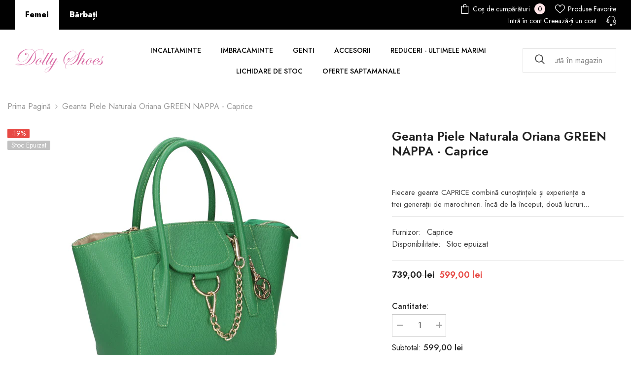

--- FILE ---
content_type: text/html; charset=utf-8
request_url: https://fabricadollyshoes.ro/products/geanta-piele-naturala-oriana-green-nappa-caprice
body_size: 75876
content:
<!doctype html><html class="no-js" lang="ro-RO">
    <head>
	<script src="//fabricadollyshoes.ro/cdn/shop/files/pandectes-rules.js?v=5045029051180066555"></script>
	
	
        <meta charset="utf-8">
        <meta http-equiv="X-UA-Compatible" content="IE=edge">
        <meta name="viewport" content="width=device-width,initial-scale=1">
        <meta name="theme-color" content="">
        <link rel="canonical" href="https://fabricadollyshoes.ro/products/geanta-piele-naturala-oriana-green-nappa-caprice">
        <link rel="canonical" href="https://fabricadollyshoes.ro/products/geanta-piele-naturala-oriana-green-nappa-caprice" canonical-shop-url="https://fabricadollyshoes.ro/"><link rel="shortcut icon" href="//fabricadollyshoes.ro/cdn/shop/files/Logo_Dolly_Shoes_nou-4112x997_1_4a8b2dd4-819a-4372-87ef-d6d28c8b09e4_32x32.png?v=1700583475" type="image/png"><link rel="preconnect" href="https://cdn.shopify.com" crossorigin>
        <title>Geanta Piele Naturala Oriana GREEN NAPPA - Caprice  &ndash; fabricadollyshoes</title><meta name="description" content="Fiecare geanta CAPRICE combină cunoștințele și experiența a trei generații de marochineri. Încă de la început, două lucruri ne-au determinat:atenția la detalii care face meșteșugul nostru unic și dorința de a ne îmbunătăți constant. Geanta Caprice  - se inchide in partea superioara cu fermoar  -este dotata cu manere si">

<meta property="og:site_name" content="fabricadollyshoes">
<meta property="og:url" content="https://fabricadollyshoes.ro/products/geanta-piele-naturala-oriana-green-nappa-caprice">
<meta property="og:title" content="Geanta Piele Naturala Oriana GREEN NAPPA - Caprice">
<meta property="og:type" content="product">
<meta property="og:description" content="Fiecare geanta CAPRICE combină cunoștințele și experiența a trei generații de marochineri. Încă de la început, două lucruri ne-au determinat:atenția la detalii care face meșteșugul nostru unic și dorința de a ne îmbunătăți constant. Geanta Caprice  - se inchide in partea superioara cu fermoar  -este dotata cu manere si"><meta property="og:image" content="http://fabricadollyshoes.ro/cdn/shop/files/009-61030-42-740-300.jpg?v=1708531043">
  <meta property="og:image:secure_url" content="https://fabricadollyshoes.ro/cdn/shop/files/009-61030-42-740-300.jpg?v=1708531043">
  <meta property="og:image:width" content="521">
  <meta property="og:image:height" content="521"><meta property="og:price:amount" content="599,00">
  <meta property="og:price:currency" content="RON"><meta name="twitter:card" content="summary_large_image">
<meta name="twitter:title" content="Geanta Piele Naturala Oriana GREEN NAPPA - Caprice">
<meta name="twitter:description" content="Fiecare geanta CAPRICE combină cunoștințele și experiența a trei generații de marochineri. Încă de la început, două lucruri ne-au determinat:atenția la detalii care face meșteșugul nostru unic și dorința de a ne îmbunătăți constant. Geanta Caprice  - se inchide in partea superioara cu fermoar  -este dotata cu manere si">

        <script>window.performance && window.performance.mark && window.performance.mark('shopify.content_for_header.start');</script><meta name="google-site-verification" content="GQk3BZu2NpQGnolN9uagXd2rA4BIMUHtwqPlYdhyWoQ">
<meta id="shopify-digital-wallet" name="shopify-digital-wallet" content="/83881165082/digital_wallets/dialog">
<link rel="alternate" type="application/json+oembed" href="https://fabricadollyshoes.ro/products/geanta-piele-naturala-oriana-green-nappa-caprice.oembed">
<script async="async" src="/checkouts/internal/preloads.js?locale=ro-RO"></script>
<script id="shopify-features" type="application/json">{"accessToken":"8d235786f27e28b10f6d935d88dc55ce","betas":["rich-media-storefront-analytics"],"domain":"fabricadollyshoes.ro","predictiveSearch":true,"shopId":83881165082,"locale":"ro"}</script>
<script>var Shopify = Shopify || {};
Shopify.shop = "fabricadollyshoes.myshopify.com";
Shopify.locale = "ro-RO";
Shopify.currency = {"active":"RON","rate":"1.0"};
Shopify.country = "RO";
Shopify.theme = {"name":"FABRICA DOLLY - TEMA CATEGORII","id":163838755098,"schema_name":"Ella","schema_version":"6.5.3","theme_store_id":null,"role":"main"};
Shopify.theme.handle = "null";
Shopify.theme.style = {"id":null,"handle":null};
Shopify.cdnHost = "fabricadollyshoes.ro/cdn";
Shopify.routes = Shopify.routes || {};
Shopify.routes.root = "/";</script>
<script type="module">!function(o){(o.Shopify=o.Shopify||{}).modules=!0}(window);</script>
<script>!function(o){function n(){var o=[];function n(){o.push(Array.prototype.slice.apply(arguments))}return n.q=o,n}var t=o.Shopify=o.Shopify||{};t.loadFeatures=n(),t.autoloadFeatures=n()}(window);</script>
<script id="shop-js-analytics" type="application/json">{"pageType":"product"}</script>
<script defer="defer" async type="module" src="//fabricadollyshoes.ro/cdn/shopifycloud/shop-js/modules/v2/client.init-shop-cart-sync_CmBwHOPP.ro-RO.esm.js"></script>
<script defer="defer" async type="module" src="//fabricadollyshoes.ro/cdn/shopifycloud/shop-js/modules/v2/chunk.common_Dklro_9k.esm.js"></script>
<script type="module">
  await import("//fabricadollyshoes.ro/cdn/shopifycloud/shop-js/modules/v2/client.init-shop-cart-sync_CmBwHOPP.ro-RO.esm.js");
await import("//fabricadollyshoes.ro/cdn/shopifycloud/shop-js/modules/v2/chunk.common_Dklro_9k.esm.js");

  window.Shopify.SignInWithShop?.initShopCartSync?.({"fedCMEnabled":true,"windoidEnabled":true});

</script>
<script>(function() {
  var isLoaded = false;
  function asyncLoad() {
    if (isLoaded) return;
    isLoaded = true;
    var urls = ["https:\/\/cdn.s3.pop-convert.com\/pcjs.production.min.js?unique_id=fabricadollyshoes.myshopify.com\u0026shop=fabricadollyshoes.myshopify.com","https:\/\/script.pop-convert.com\/new-micro\/production.pc.min.js?unique_id=fabricadollyshoes.myshopify.com\u0026shop=fabricadollyshoes.myshopify.com"];
    for (var i = 0; i < urls.length; i++) {
      var s = document.createElement('script');
      s.type = 'text/javascript';
      s.async = true;
      s.src = urls[i];
      var x = document.getElementsByTagName('script')[0];
      x.parentNode.insertBefore(s, x);
    }
  };
  if(window.attachEvent) {
    window.attachEvent('onload', asyncLoad);
  } else {
    window.addEventListener('load', asyncLoad, false);
  }
})();</script>
<script id="__st">var __st={"a":83881165082,"offset":7200,"reqid":"95760930-c4a9-47f7-8abc-8ddfee03da59-1768907141","pageurl":"fabricadollyshoes.ro\/products\/geanta-piele-naturala-oriana-green-nappa-caprice","u":"9e8010c97e95","p":"product","rtyp":"product","rid":8973766689050};</script>
<script>window.ShopifyPaypalV4VisibilityTracking = true;</script>
<script id="captcha-bootstrap">!function(){'use strict';const t='contact',e='account',n='new_comment',o=[[t,t],['blogs',n],['comments',n],[t,'customer']],c=[[e,'customer_login'],[e,'guest_login'],[e,'recover_customer_password'],[e,'create_customer']],r=t=>t.map((([t,e])=>`form[action*='/${t}']:not([data-nocaptcha='true']) input[name='form_type'][value='${e}']`)).join(','),a=t=>()=>t?[...document.querySelectorAll(t)].map((t=>t.form)):[];function s(){const t=[...o],e=r(t);return a(e)}const i='password',u='form_key',d=['recaptcha-v3-token','g-recaptcha-response','h-captcha-response',i],f=()=>{try{return window.sessionStorage}catch{return}},m='__shopify_v',_=t=>t.elements[u];function p(t,e,n=!1){try{const o=window.sessionStorage,c=JSON.parse(o.getItem(e)),{data:r}=function(t){const{data:e,action:n}=t;return t[m]||n?{data:e,action:n}:{data:t,action:n}}(c);for(const[e,n]of Object.entries(r))t.elements[e]&&(t.elements[e].value=n);n&&o.removeItem(e)}catch(o){console.error('form repopulation failed',{error:o})}}const l='form_type',E='cptcha';function T(t){t.dataset[E]=!0}const w=window,h=w.document,L='Shopify',v='ce_forms',y='captcha';let A=!1;((t,e)=>{const n=(g='f06e6c50-85a8-45c8-87d0-21a2b65856fe',I='https://cdn.shopify.com/shopifycloud/storefront-forms-hcaptcha/ce_storefront_forms_captcha_hcaptcha.v1.5.2.iife.js',D={infoText:'Protejat prin hCaptcha',privacyText:'Confidențialitate',termsText:'Condiții'},(t,e,n)=>{const o=w[L][v],c=o.bindForm;if(c)return c(t,g,e,D).then(n);var r;o.q.push([[t,g,e,D],n]),r=I,A||(h.body.append(Object.assign(h.createElement('script'),{id:'captcha-provider',async:!0,src:r})),A=!0)});var g,I,D;w[L]=w[L]||{},w[L][v]=w[L][v]||{},w[L][v].q=[],w[L][y]=w[L][y]||{},w[L][y].protect=function(t,e){n(t,void 0,e),T(t)},Object.freeze(w[L][y]),function(t,e,n,w,h,L){const[v,y,A,g]=function(t,e,n){const i=e?o:[],u=t?c:[],d=[...i,...u],f=r(d),m=r(i),_=r(d.filter((([t,e])=>n.includes(e))));return[a(f),a(m),a(_),s()]}(w,h,L),I=t=>{const e=t.target;return e instanceof HTMLFormElement?e:e&&e.form},D=t=>v().includes(t);t.addEventListener('submit',(t=>{const e=I(t);if(!e)return;const n=D(e)&&!e.dataset.hcaptchaBound&&!e.dataset.recaptchaBound,o=_(e),c=g().includes(e)&&(!o||!o.value);(n||c)&&t.preventDefault(),c&&!n&&(function(t){try{if(!f())return;!function(t){const e=f();if(!e)return;const n=_(t);if(!n)return;const o=n.value;o&&e.removeItem(o)}(t);const e=Array.from(Array(32),(()=>Math.random().toString(36)[2])).join('');!function(t,e){_(t)||t.append(Object.assign(document.createElement('input'),{type:'hidden',name:u})),t.elements[u].value=e}(t,e),function(t,e){const n=f();if(!n)return;const o=[...t.querySelectorAll(`input[type='${i}']`)].map((({name:t})=>t)),c=[...d,...o],r={};for(const[a,s]of new FormData(t).entries())c.includes(a)||(r[a]=s);n.setItem(e,JSON.stringify({[m]:1,action:t.action,data:r}))}(t,e)}catch(e){console.error('failed to persist form',e)}}(e),e.submit())}));const S=(t,e)=>{t&&!t.dataset[E]&&(n(t,e.some((e=>e===t))),T(t))};for(const o of['focusin','change'])t.addEventListener(o,(t=>{const e=I(t);D(e)&&S(e,y())}));const B=e.get('form_key'),M=e.get(l),P=B&&M;t.addEventListener('DOMContentLoaded',(()=>{const t=y();if(P)for(const e of t)e.elements[l].value===M&&p(e,B);[...new Set([...A(),...v().filter((t=>'true'===t.dataset.shopifyCaptcha))])].forEach((e=>S(e,t)))}))}(h,new URLSearchParams(w.location.search),n,t,e,['guest_login'])})(!0,!0)}();</script>
<script integrity="sha256-4kQ18oKyAcykRKYeNunJcIwy7WH5gtpwJnB7kiuLZ1E=" data-source-attribution="shopify.loadfeatures" defer="defer" src="//fabricadollyshoes.ro/cdn/shopifycloud/storefront/assets/storefront/load_feature-a0a9edcb.js" crossorigin="anonymous"></script>
<script data-source-attribution="shopify.dynamic_checkout.dynamic.init">var Shopify=Shopify||{};Shopify.PaymentButton=Shopify.PaymentButton||{isStorefrontPortableWallets:!0,init:function(){window.Shopify.PaymentButton.init=function(){};var t=document.createElement("script");t.src="https://fabricadollyshoes.ro/cdn/shopifycloud/portable-wallets/latest/portable-wallets.ro.js",t.type="module",document.head.appendChild(t)}};
</script>
<script data-source-attribution="shopify.dynamic_checkout.buyer_consent">
  function portableWalletsHideBuyerConsent(e){var t=document.getElementById("shopify-buyer-consent"),n=document.getElementById("shopify-subscription-policy-button");t&&n&&(t.classList.add("hidden"),t.setAttribute("aria-hidden","true"),n.removeEventListener("click",e))}function portableWalletsShowBuyerConsent(e){var t=document.getElementById("shopify-buyer-consent"),n=document.getElementById("shopify-subscription-policy-button");t&&n&&(t.classList.remove("hidden"),t.removeAttribute("aria-hidden"),n.addEventListener("click",e))}window.Shopify?.PaymentButton&&(window.Shopify.PaymentButton.hideBuyerConsent=portableWalletsHideBuyerConsent,window.Shopify.PaymentButton.showBuyerConsent=portableWalletsShowBuyerConsent);
</script>
<script>
  function portableWalletsCleanup(e){e&&e.src&&console.error("Failed to load portable wallets script "+e.src);var t=document.querySelectorAll("shopify-accelerated-checkout .shopify-payment-button__skeleton, shopify-accelerated-checkout-cart .wallet-cart-button__skeleton"),e=document.getElementById("shopify-buyer-consent");for(let e=0;e<t.length;e++)t[e].remove();e&&e.remove()}function portableWalletsNotLoadedAsModule(e){e instanceof ErrorEvent&&"string"==typeof e.message&&e.message.includes("import.meta")&&"string"==typeof e.filename&&e.filename.includes("portable-wallets")&&(window.removeEventListener("error",portableWalletsNotLoadedAsModule),window.Shopify.PaymentButton.failedToLoad=e,"loading"===document.readyState?document.addEventListener("DOMContentLoaded",window.Shopify.PaymentButton.init):window.Shopify.PaymentButton.init())}window.addEventListener("error",portableWalletsNotLoadedAsModule);
</script>

<script type="module" src="https://fabricadollyshoes.ro/cdn/shopifycloud/portable-wallets/latest/portable-wallets.ro.js" onError="portableWalletsCleanup(this)" crossorigin="anonymous"></script>
<script nomodule>
  document.addEventListener("DOMContentLoaded", portableWalletsCleanup);
</script>

<link id="shopify-accelerated-checkout-styles" rel="stylesheet" media="screen" href="https://fabricadollyshoes.ro/cdn/shopifycloud/portable-wallets/latest/accelerated-checkout-backwards-compat.css" crossorigin="anonymous">
<style id="shopify-accelerated-checkout-cart">
        #shopify-buyer-consent {
  margin-top: 1em;
  display: inline-block;
  width: 100%;
}

#shopify-buyer-consent.hidden {
  display: none;
}

#shopify-subscription-policy-button {
  background: none;
  border: none;
  padding: 0;
  text-decoration: underline;
  font-size: inherit;
  cursor: pointer;
}

#shopify-subscription-policy-button::before {
  box-shadow: none;
}

      </style>
<script id="sections-script" data-sections="header-mobile,header-nav-multi-site" defer="defer" src="//fabricadollyshoes.ro/cdn/shop/t/3/compiled_assets/scripts.js?v=8053"></script>
<script>window.performance && window.performance.mark && window.performance.mark('shopify.content_for_header.end');</script>
        <style>@import url('https://fonts.googleapis.com/css?family=Jost:300,300i,400,400i,500,500i,600,600i,700,700i,800,800i&display=swap');
                :root {
        --font-family-1: Jost;
        --font-family-2: Jost;

        /* Settings Body */--font-body-family: Jost;--font-body-size: 16px;--font-body-weight: 400;--body-line-height: 24px;--body-letter-spacing: 0;

        /* Settings Heading */--font-heading-family: Jost;--font-heading-size: 24px;--font-heading-weight: 700;--font-heading-style: normal;--heading-line-height: 24px;--heading-letter-spacing: 0;--heading-text-transform: capitalize;--heading-border-height: 1px;

        /* Menu Lv1 */--font-menu-lv1-family: Jost;--font-menu-lv1-size: 14px;--font-menu-lv1-weight: 500;--menu-lv1-line-height: 24px;--menu-lv1-letter-spacing: 0;--menu-lv1-text-transform: uppercase;

        /* Menu Lv2 */--font-menu-lv2-family: Jost;--font-menu-lv2-size: 14px;--font-menu-lv2-weight: 400;--menu-lv2-line-height: 24px;--menu-lv2-letter-spacing: 0;--menu-lv2-text-transform: capitalize;

        /* Menu Lv3 */--font-menu-lv3-family: Jost;--font-menu-lv3-size: 14px;--font-menu-lv3-weight: 400;--menu-lv3-line-height: 24px;--menu-lv3-letter-spacing: 0;--menu-lv3-text-transform: capitalize;

        /* Mega Menu Lv2 */--font-mega-menu-lv2-family: Jost;--font-mega-menu-lv2-size: 14px;--font-mega-menu-lv2-weight: 500;--font-mega-menu-lv2-style: normal;--mega-menu-lv2-line-height: 22px;--mega-menu-lv2-letter-spacing: 0;--mega-menu-lv2-text-transform: uppercase;

        /* Mega Menu Lv3 */--font-mega-menu-lv3-family: Jost;--font-mega-menu-lv3-size: 14px;--font-mega-menu-lv3-weight: 400;--mega-menu-lv3-line-height: 24px;--mega-menu-lv3-letter-spacing: 0;--mega-menu-lv3-text-transform: capitalize;

        /* Product Card Title */--product-title-font: Jost;--product-title-font-size : 16px;--product-title-font-weight : 400;--product-title-line-height: 20px;--product-title-letter-spacing: 0;--product-title-line-text : 2;--product-title-text-transform : capitalize;--product-title-margin-bottom: 10px;

        /* Product Card Vendor */--product-vendor-font: Jost;--product-vendor-font-size : 14px;--product-vendor-font-weight : 400;--product-vendor-font-style : normal;--product-vendor-line-height: 22px;--product-vendor-letter-spacing: 0;--product-vendor-text-transform : uppercase;--product-vendor-margin-bottom: 5px;--product-vendor-margin-top: 0px;

        /* Product Card Price */--product-price-font: Jost;--product-price-font-size : 16px;--product-price-font-weight : 600;--product-price-line-height: 22px;--product-price-letter-spacing: 0;--product-price-margin-top: 0px;--product-price-margin-bottom: 13px;

        /* Product Card Badge */--badge-font: Jost;--badge-font-size : 14px;--badge-font-weight : 400;--badge-text-transform : capitalize;--badge-letter-spacing: 0;--badge-line-height: 19px;--badge-border-radius: 2px;--badge-padding-top: 0px;--badge-padding-bottom: 0px;--badge-padding-left-right: 8px;--badge-postion-top: 0px;--badge-postion-left-right: 0px;

        /* Product Quickview */
        --product-quickview-font-size : 12px; --product-quickview-line-height: 23px; --product-quickview-border-radius: 1px; --product-quickview-padding-top: 0px; --product-quickview-padding-bottom: 0px; --product-quickview-padding-left-right: 7px; --product-quickview-sold-out-product: #e95144;--product-quickview-box-shadow: none;/* Blog Card Tile */--blog-title-font: Jost;--blog-title-font-size : 18px; --blog-title-font-weight : 700; --blog-title-line-height: 36px; --blog-title-letter-spacing: 0; --blog-title-text-transform : capitalize;

        /* Blog Card Info (Date, Author) */--blog-info-font: Jost;--blog-info-font-size : 12px; --blog-info-font-weight : 400; --blog-info-line-height: 22px; --blog-info-letter-spacing: 0; --blog-info-text-transform : none;

        /* Button 1 */--btn-1-font-family: Jost;--btn-1-font-size: 16px; --btn-1-font-weight: 700; --btn-1-text-transform: uppercase; --btn-1-line-height: 26px; --btn-1-letter-spacing: .05em; --btn-1-text-align: center; --btn-1-border-radius: 0px; --btn-1-border-width: 1px; --btn-1-border-style: solid; --btn-1-padding-top: 11px; --btn-1-padding-bottom: 11px; --btn-1-horizontal-length: 0px; --btn-1-vertical-length: 0px; --btn-1-blur-radius: 0px; --btn-1-spread: 0px;
        --btn-1-inset: ;/* Button 2 */--btn-2-font-family: Jost;--btn-2-font-size: 16px; --btn-2-font-weight: 700; --btn-2-text-transform: uppercase; --btn-2-line-height: 24px; --btn-2-letter-spacing: .05em; --btn-2-text-align: center; --btn-2-border-radius: 0px; --btn-2-border-width: 1px; --btn-2-border-style: solid; --btn-2-padding-top: 20px; --btn-2-padding-bottom: 20px; --btn-2-horizontal-length: 0px; --btn-2-vertical-length: 0px; --btn-2-blur-radius: 0px; --btn-2-spread: 0px;
        --btn-2-inset: ;/* Button 3 */--btn-3-font-family: Jost;--btn-3-font-size: 16px; --btn-3-font-weight: 600; --btn-3-text-transform: uppercase; --btn-3-line-height: 24px; --btn-3-letter-spacing: .05em; --btn-3-text-align: center; --btn-3-border-radius: 0px; --btn-3-border-width: 1px; --btn-3-border-style: solid; --btn-3-padding-top: 11px; --btn-3-padding-bottom: 8px; --btn-3-horizontal-length: 0px; --btn-3-vertical-length: 0px; --btn-3-blur-radius: 0px; --btn-3-spread: 0px;
        --btn-3-inset: ;/* Footer Heading */--footer-heading-font-family: Jost;--footer-heading-font-size : 18px; --footer-heading-font-weight : 700; --footer-heading-line-height : 22px; --footer-heading-letter-spacing : 0; --footer-heading-text-transform : none;

        /* Footer Link */--footer-link-font-family: Jost;--footer-link-font-size : 16px; --footer-link-font-weight : ; --footer-link-line-height : 34px; --footer-link-letter-spacing : 0; --footer-link-text-transform : capitalize;

        /* Page Title */--font-page-title-family: Jost;--font-page-title-size: 24px; --font-page-title-weight: 400; --font-page-title-style: normal; --page-title-line-height: 20px; --page-title-letter-spacing: .02em; --page-title-text-transform: uppercase;

        /* Font Product Tab Title */
        --font-tab-type-1: Jost; --font-tab-type-2: Jost;

        /* Text Size */
        --text-size-font-size : 12px; --text-size-font-weight : 400; --text-size-line-height : 22px; --text-size-letter-spacing : 0; --text-size-text-transform : uppercase; --text-size-color : #787878;

        /* Font Weight */
        --font-weight-normal: 400; --font-weight-medium: 500; --font-weight-semibold: 600; --font-weight-bold: 700; --font-weight-bolder: 800; --font-weight-black: 900;

        /* Radio Button */
        --form-label-checkbox-before-bg: #fff; --form-label-checkbox-before-border: #cecece; --form-label-checkbox-before-bg-checked: #000;

        /* Conatiner */
        --body-custom-width-container: 1800px;

        /* Layout Boxed */
        --color-background-layout-boxed: rgba(0,0,0,0);/* Arrow */
        --position-horizontal-slick-arrow: 0;

        /* General Color*/
        --color-text: #232323; --color-text2: #969696; --color-global: #232323; --color-white: #FFFFFF; --color-grey: #868686; --color-black: #202020; --color-base-text-rgb: 35, 35, 35; --color-base-text2-rgb: 150, 150, 150; --color-background: #ffffff; --color-background-rgb: 255, 255, 255; --color-background-overylay: rgba(255, 255, 255, 0.9); --color-base-accent-text: ; --color-base-accent-1: ; --color-base-accent-2: ; --color-link: #232323; --color-link-hover: #232323; --color-error: #D93333; --color-error-bg: #FCEEEE; --color-success: #5A5A5A; --color-success-bg: #DFF0D8; --color-info: #202020; --color-info-bg: #FFF2DD; --color-link-underline: rgba(35, 35, 35, 0.5); --color-breadcrumb: #999999; --colors-breadcrumb-hover: #232323;--colors-breadcrumb-active: #999999; --border-global: #e6e6e6; --bg-global: #fafafa; --bg-planceholder: #fafafa; --color-warning: #fff; --bg-warning: #e0b252; --color-background-10 : #e9e9e9; --color-background-20 : #d3d3d3; --color-background-30 : #bdbdbd; --color-background-50 : #919191; --color-background-global : #919191;

        /* Arrow Color */
        --arrow-color: #232323; --arrow-background-color: #fff; --arrow-border-color: #cccccc;--arrow-color-hover: #ffffff;--arrow-background-color-hover: #232323;--arrow-border-color-hover: #232323;--arrow-width: 35px;--arrow-height: 35px;--arrow-size: 35px;--arrow-size-icon: 17px;--arrow-border-radius: 50%;--arrow-border-width: 1px;--arrow-width-half: -17px;

        /* Pagination Color */
        --pagination-item-color: #3c3c3c; --pagination-item-color-active: #3c3c3c; --pagination-item-bg-color: #fff;--pagination-item-bg-color-active: #fff;--pagination-item-border-color: #fff;--pagination-item-border-color-active: #3c3c3c;--pagination-arrow-color: #3c3c3c;--pagination-arrow-color-active: #3c3c3c;--pagination-arrow-bg-color: #fff;--pagination-arrow-bg-color-active: #fff;--pagination-arrow-border-color: #fff;--pagination-arrow-border-color-active: #fff;

        /* Dots Color */
        --dots-color: #707979;--dots-border-color: #707979;--dots-color-active: #ffffff;--dots-border-color-active: #505656;--dots-style2-background-opacity: #00000050;--dots-width: 12px;--dots-height: 12px;

        /* Button Color */
        --btn-1-color: #FFFFFF;--btn-1-bg: #000000;--btn-1-border: #000000;--btn-1-color-hover: #000000;--btn-1-bg-hover: #ffffff;--btn-1-border-hover: #000000;
        --btn-2-color: #000000;--btn-2-bg: #FFFFFF;--btn-2-border: #000000;--btn-2-color-hover: #FFFFFF;--btn-2-bg-hover: #000000;--btn-2-border-hover: #000000;
        --btn-3-color: #FFFFFF;--btn-3-bg: #e9514b;--btn-3-border: #e9514b;--btn-3-color-hover: #ffffff;--btn-3-bg-hover: #e9514b;--btn-3-border-hover: #e9514b;
        --anchor-transition: all ease .3s;--bg-white: #ffffff;--bg-black: #000000;--bg-grey: #808080;--icon: var(--color-text);--text-cart: #3c3c3c;--duration-short: 100ms;--duration-default: 350ms;--duration-long: 500ms;--form-input-bg: #ffffff;--form-input-border: #c7c7c7;--form-input-color: #232323;--form-input-placeholder: #868686;--form-label: #232323;

        --new-badge-color: #232323;--new-badge-bg: #ffffff;--sale-badge-color: #ffffff;--sale-badge-bg: #e74a45;--sold-out-badge-color: #ffffff;--sold-out-badge-bg: #c1c1c1;--custom-badge-color: #ffffff;--custom-badge-bg: #232323;--bundle-badge-color: #ffffff;--bundle-badge-bg: #232323;
        
        --product-title-color : #000000;--product-title-color-hover : #000000;--product-vendor-color : #969696;--product-price-color : #000000;--product-sale-price-color : #e74a45;--product-compare-price-color : #969696;--product-review-full-color : #ffb20d;--product-review-empty-color : #e6e6e6;

        --product-swatch-border : #cbcbcb;--product-swatch-border-active : #232323;--product-swatch-width : 40px;--product-swatch-height : 40px;--product-swatch-border-radius : 0px;--product-swatch-color-width : 40px;--product-swatch-color-height : 40px;--product-swatch-color-border-radius : 20px;

        --product-wishlist-color : #000000;--product-wishlist-bg : #fff;--product-wishlist-border : transparent;--product-wishlist-color-added : #ffffff;--product-wishlist-bg-added : #000000;--product-wishlist-border-added : transparent;--product-compare-color : #000000;--product-compare-bg : #FFFFFF;--product-compare-color-added : #D12442; --product-compare-bg-added : #FFFFFF; --product-hot-stock-text-color : #d62828; --product-quick-view-color : #0b0335; --product-cart-image-fit : contain; --product-title-variant-font-size: 16px;--product-quick-view-bg : #ffffff;--product-quick-view-bg-above-button: rgba(255, 255, 255, 0.7);--product-quick-view-color-hover : #0b0335;--product-quick-view-bg-hover : #ffffff;--product-action-color : #000000;--product-action-bg : #ffffff;--product-action-border : #000000;--product-action-color-hover : #ffffff;--product-action-bg-hover : #000000;--product-action-border-hover : #000000;

        /* Multilevel Category Filter */
        --color-label-multiLevel-categories: #232323;--bg-label-multiLevel-categories: #fff;--color-button-multiLevel-categories: #fff;--bg-button-multiLevel-categories: #ff8b21;--border-button-multiLevel-categories: #ff736b;--hover-color-button-multiLevel-categories: #fff;--hover-bg-button-multiLevel-categories: #ff8b21;--cart-item-bg : #ffffff;--cart-item-border : #e8e8e8;--cart-item-border-width : 1px;--cart-item-border-style : none;--free-shipping-height : 10px;--free-shipping-border-radius : 20px;--free-shipping-color : #727272; --free-shipping-bg : #ededed;--free-shipping-bg-1: #f44336;--free-shipping-bg-2: #ffc206;--free-shipping-bg-3: #69c69c;--free-shipping-bg-4: #69c69c; --free-shipping-min-height : 20.0px;--w-product-swatch-custom: 30px;--h-product-swatch-custom: 30px;--w-product-swatch-custom-mb: 20px;--h-product-swatch-custom-mb: 20px;--font-size-product-swatch-more: 12px;--swatch-border : #cbcbcb;--swatch-border-active : #232323;

        --variant-size: #232323;--variant-size-border: #e7e7e7;--variant-size-bg: #ffffff;--variant-size-hover: #ffffff;--variant-size-border-hover: #232323;--variant-size-bg-hover: #232323;--variant-bg : #ffffff; --variant-color : #232323; --variant-bg-active : #ffffff; --variant-color-active : #232323;

        --fontsize-text-social: 12px;
        --page-content-distance: 64px;--sidebar-content-distance: 40px;--button-transition-ease: cubic-bezier(.25,.46,.45,.94);

        /* Loading Spinner Color */
        --spinner-top-color: #fc0; --spinner-right-color: #4dd4c6; --spinner-bottom-color: #f00; --spinner-left-color: #f6f6f6;

        /* Product Card Marquee */
        --product-marquee-background-color: ;--product-marquee-text-color: #FFFFFF;--product-marquee-text-size: 14px;--product-marquee-text-mobile-size: 14px;--product-marquee-text-weight: 400;--product-marquee-text-transform: none;--product-marquee-text-style: italic;--product-marquee-speed: ; --product-marquee-line-height: calc(var(--product-marquee-text-mobile-size) * 1.5);
    }
</style>
        <link href="//fabricadollyshoes.ro/cdn/shop/t/3/assets/base.css?v=15912079702541569391707254692" rel="stylesheet" type="text/css" media="all" />
<link href="//fabricadollyshoes.ro/cdn/shop/t/3/assets/fade-up-animation.css?v=148448505227430981271702928750" rel="stylesheet" type="text/css" media="all" />
<link href="//fabricadollyshoes.ro/cdn/shop/t/3/assets/animated.css?v=85100867744973969481702928687" rel="stylesheet" type="text/css" media="all" />
<link href="//fabricadollyshoes.ro/cdn/shop/t/3/assets/component-card.css?v=165988649090035490751702928700" rel="stylesheet" type="text/css" media="all" />
<link href="//fabricadollyshoes.ro/cdn/shop/t/3/assets/component-loading-overlay.css?v=98393919969379515581702928719" rel="stylesheet" type="text/css" media="all" />
<link href="//fabricadollyshoes.ro/cdn/shop/t/3/assets/component-loading-banner.css?v=43539461848081260661702928718" rel="stylesheet" type="text/css" media="all" />
<link href="//fabricadollyshoes.ro/cdn/shop/t/3/assets/component-quick-cart.css?v=111677929301119732291702928732" rel="stylesheet" type="text/css" media="all" />
<link rel="stylesheet" href="//fabricadollyshoes.ro/cdn/shop/t/3/assets/vendor.css?v=164616260963476715651702928780" media="print" onload="this.media='all'">
<noscript><link href="//fabricadollyshoes.ro/cdn/shop/t/3/assets/vendor.css?v=164616260963476715651702928780" rel="stylesheet" type="text/css" media="all" /></noscript>



<link href="//fabricadollyshoes.ro/cdn/shop/t/3/assets/component-predictive-search.css?v=104537003445991516671702928726" rel="stylesheet" type="text/css" media="all" />
<link rel="stylesheet" href="//fabricadollyshoes.ro/cdn/shop/t/3/assets/component-newsletter.css?v=111617043413587308161702928723" media="print" onload="this.media='all'">
<link rel="stylesheet" href="//fabricadollyshoes.ro/cdn/shop/t/3/assets/component-slider.css?v=37888473738646685221702928739" media="print" onload="this.media='all'">
<link rel="stylesheet" href="//fabricadollyshoes.ro/cdn/shop/t/3/assets/component-list-social.css?v=102044711114163579551702928718" media="print" onload="this.media='all'"><noscript><link href="//fabricadollyshoes.ro/cdn/shop/t/3/assets/component-newsletter.css?v=111617043413587308161702928723" rel="stylesheet" type="text/css" media="all" /></noscript>
<noscript><link href="//fabricadollyshoes.ro/cdn/shop/t/3/assets/component-slider.css?v=37888473738646685221702928739" rel="stylesheet" type="text/css" media="all" /></noscript>
<noscript><link href="//fabricadollyshoes.ro/cdn/shop/t/3/assets/component-list-social.css?v=102044711114163579551702928718" rel="stylesheet" type="text/css" media="all" /></noscript>

<style type="text/css">
	.nav-title-mobile {display: none;}.list-menu--disclosure{display: none;position: absolute;min-width: 100%;width: 22rem;background-color: var(--bg-white);box-shadow: 0 1px 4px 0 rgb(0 0 0 / 15%);padding: 5px 0 5px 20px;opacity: 0;visibility: visible;pointer-events: none;transition: opacity var(--duration-default) ease, transform var(--duration-default) ease;}.list-menu--disclosure-2{margin-left: calc(100% - 15px);z-index: 2;top: -5px;}.list-menu--disclosure:focus {outline: none;}.list-menu--disclosure.localization-selector {max-height: 18rem;overflow: auto;width: 10rem;padding: 0.5rem;}.js menu-drawer > details > summary::before, .js menu-drawer > details[open]:not(.menu-opening) > summary::before {content: '';position: absolute;cursor: default;width: 100%;height: calc(100vh - 100%);height: calc(var(--viewport-height, 100vh) - (var(--header-bottom-position, 100%)));top: 100%;left: 0;background: var(--color-foreground-50);opacity: 0;visibility: hidden;z-index: 2;transition: opacity var(--duration-default) ease,visibility var(--duration-default) ease;}menu-drawer > details[open] > summary::before {visibility: visible;opacity: 1;}.menu-drawer {position: absolute;transform: translateX(-100%);visibility: hidden;z-index: 3;left: 0;top: 100%;width: 100%;max-width: calc(100vw - 4rem);padding: 0;border: 0.1rem solid var(--color-background-10);border-left: 0;border-bottom: 0;background-color: var(--bg-white);overflow-x: hidden;}.js .menu-drawer {height: calc(100vh - 100%);height: calc(var(--viewport-height, 100vh) - (var(--header-bottom-position, 100%)));}.js details[open] > .menu-drawer, .js details[open] > .menu-drawer__submenu {transition: transform var(--duration-default) ease, visibility var(--duration-default) ease;}.no-js details[open] > .menu-drawer, .js details[open].menu-opening > .menu-drawer, details[open].menu-opening > .menu-drawer__submenu {transform: translateX(0);visibility: visible;}@media screen and (min-width: 750px) {.menu-drawer {width: 40rem;}.no-js .menu-drawer {height: auto;}}.menu-drawer__inner-container {position: relative;height: 100%;}.menu-drawer__navigation-container {display: grid;grid-template-rows: 1fr auto;align-content: space-between;overflow-y: auto;height: 100%;}.menu-drawer__navigation {padding: 0 0 5.6rem 0;}.menu-drawer__inner-submenu {height: 100%;overflow-x: hidden;overflow-y: auto;}.no-js .menu-drawer__navigation {padding: 0;}.js .menu-drawer__menu li {width: 100%;border-bottom: 1px solid #e6e6e6;overflow: hidden;}.menu-drawer__menu-item{line-height: var(--body-line-height);letter-spacing: var(--body-letter-spacing);padding: 10px 20px 10px 15px;cursor: pointer;display: flex;align-items: center;justify-content: space-between;}.menu-drawer__menu-item .label{display: inline-block;vertical-align: middle;font-size: calc(var(--font-body-size) - 4px);font-weight: var(--font-weight-normal);letter-spacing: var(--body-letter-spacing);height: 20px;line-height: 20px;margin: 0 0 0 10px;padding: 0 5px;text-transform: uppercase;text-align: center;position: relative;}.menu-drawer__menu-item .label:before{content: "";position: absolute;border: 5px solid transparent;top: 50%;left: -9px;transform: translateY(-50%);}.menu-drawer__menu-item > .icon{width: 24px;height: 24px;margin: 0 10px 0 0;}.menu-drawer__menu-item > .symbol {position: absolute;right: 20px;top: 50%;transform: translateY(-50%);display: flex;align-items: center;justify-content: center;font-size: 0;pointer-events: none;}.menu-drawer__menu-item > .symbol .icon{width: 14px;height: 14px;opacity: .6;}.menu-mobile-icon .menu-drawer__menu-item{justify-content: flex-start;}.no-js .menu-drawer .menu-drawer__menu-item > .symbol {display: none;}.js .menu-drawer__submenu {position: absolute;top: 0;width: 100%;bottom: 0;left: 0;background-color: var(--bg-white);z-index: 1;transform: translateX(100%);visibility: hidden;}.js .menu-drawer__submenu .menu-drawer__submenu {overflow-y: auto;}.menu-drawer__close-button {display: block;width: 100%;padding: 10px 15px;background-color: transparent;border: none;background: #f6f8f9;position: relative;}.menu-drawer__close-button .symbol{position: absolute;top: auto;left: 20px;width: auto;height: 22px;z-index: 10;display: flex;align-items: center;justify-content: center;font-size: 0;pointer-events: none;}.menu-drawer__close-button .icon {display: inline-block;vertical-align: middle;width: 18px;height: 18px;transform: rotate(180deg);}.menu-drawer__close-button .text{max-width: calc(100% - 50px);white-space: nowrap;overflow: hidden;text-overflow: ellipsis;display: inline-block;vertical-align: top;width: 100%;margin: 0 auto;}.no-js .menu-drawer__close-button {display: none;}.menu-drawer__utility-links {padding: 2rem;}.menu-drawer__account {display: inline-flex;align-items: center;text-decoration: none;padding: 1.2rem;margin-left: -1.2rem;font-size: 1.4rem;}.menu-drawer__account .icon-account {height: 2rem;width: 2rem;margin-right: 1rem;}.menu-drawer .list-social {justify-content: flex-start;margin-left: -1.25rem;margin-top: 2rem;}.menu-drawer .list-social:empty {display: none;}.menu-drawer .list-social__link {padding: 1.3rem 1.25rem;}

	/* Style General */
	.d-block{display: block}.d-inline-block{display: inline-block}.d-flex{display: flex}.d-none {display: none}.d-grid{display: grid}.ver-alg-mid {vertical-align: middle}.ver-alg-top{vertical-align: top}
	.flex-jc-start{justify-content:flex-start}.flex-jc-end{justify-content:flex-end}.flex-jc-center{justify-content:center}.flex-jc-between{justify-content:space-between}.flex-jc-stretch{justify-content:stretch}.flex-align-start{align-items: flex-start}.flex-align-center{align-items: center}.flex-align-end{align-items: flex-end}.flex-align-stretch{align-items:stretch}.flex-wrap{flex-wrap: wrap}.flex-nowrap{flex-wrap: nowrap}.fd-row{flex-direction:row}.fd-row-reverse{flex-direction:row-reverse}.fd-column{flex-direction:column}.fd-column-reverse{flex-direction:column-reverse}.fg-0{flex-grow:0}.fs-0{flex-shrink:0}.gap-15{gap:15px}.gap-30{gap:30px}.gap-col-30{column-gap:30px}
	.p-relative{position:relative}.p-absolute{position:absolute}.p-static{position:static}.p-fixed{position:fixed;}
	.zi-1{z-index:1}.zi-2{z-index:2}.zi-3{z-index:3}.zi-5{z-index:5}.zi-6{z-index:6}.zi-7{z-index:7}.zi-9{z-index:9}.zi-10{z-index:10}.zi-99{z-index:99} .zi-100{z-index:100} .zi-101{z-index:101}
	.top-0{top:0}.top-100{top:100%}.top-auto{top:auto}.left-0{left:0}.left-auto{left:auto}.right-0{right:0}.right-auto{right:auto}.bottom-0{bottom:0}
	.middle-y{top:50%;transform:translateY(-50%)}.middle-x{left:50%;transform:translateX(-50%)}
	.opacity-0{opacity:0}.opacity-1{opacity:1}
	.o-hidden{overflow:hidden}.o-visible{overflow:visible}.o-unset{overflow:unset}.o-x-hidden{overflow-x:hidden}.o-y-auto{overflow-y:auto;}
	.pt-0{padding-top:0}.pt-2{padding-top:2px}.pt-5{padding-top:5px}.pt-10{padding-top:10px}.pt-10-imp{padding-top:10px !important}.pt-12{padding-top:12px}.pt-16{padding-top:16px}.pt-20{padding-top:20px}.pt-24{padding-top:24px}.pt-30{padding-top:30px}.pt-32{padding-top:32px}.pt-36{padding-top:36px}.pt-48{padding-top:48px}.pb-0{padding-bottom:0}.pb-5{padding-bottom:5px}.pb-10{padding-bottom:10px}.pb-10-imp{padding-bottom:10px !important}.pb-12{padding-bottom:12px}.pb-15{padding-bottom:15px}.pb-16{padding-bottom:16px}.pb-18{padding-bottom:18px}.pb-20{padding-bottom:20px}.pb-24{padding-bottom:24px}.pb-32{padding-bottom:32px}.pb-40{padding-bottom:40px}.pb-48{padding-bottom:48px}.pb-50{padding-bottom:50px}.pb-80{padding-bottom:80px}.pb-84{padding-bottom:84px}.pr-0{padding-right:0}.pr-5{padding-right: 5px}.pr-10{padding-right:10px}.pr-20{padding-right:20px}.pr-24{padding-right:24px}.pr-30{padding-right:30px}.pr-36{padding-right:36px}.pr-80{padding-right:80px}.pl-0{padding-left:0}.pl-12{padding-left:12px}.pl-20{padding-left:20px}.pl-24{padding-left:24px}.pl-36{padding-left:36px}.pl-48{padding-left:48px}.pl-52{padding-left:52px}.pl-80{padding-left:80px}.p-zero{padding:0}
	.m-lr-auto{margin:0 auto}.m-zero{margin:0}.ml-auto{margin-left:auto}.ml-0{margin-left:0}.ml-5{margin-left:5px}.ml-15{margin-left:15px}.ml-20{margin-left:20px}.ml-30{margin-left:30px}.mr-auto{margin-right:auto}.mr-0{margin-right:0}.mr-5{margin-right:5px}.mr-10{margin-right:10px}.mr-20{margin-right:20px}.mr-30{margin-right:30px}.mt-0{margin-top: 0}.mt-10{margin-top: 10px}.mt-15{margin-top: 15px}.mt-20{margin-top: 20px}.mt-25{margin-top: 25px}.mt-30{margin-top: 30px}.mt-40{margin-top: 40px}.mt-45{margin-top: 45px}.mb-0{margin-bottom: 0}.mb-5{margin-bottom: 5px}.mb-10{margin-bottom: 10px}.mb-15{margin-bottom: 15px}.mb-18{margin-bottom: 18px}.mb-20{margin-bottom: 20px}.mb-30{margin-bottom: 30px}
	.h-0{height:0}.h-100{height:100%}.h-100v{height:100vh}.h-auto{height:auto}.mah-100{max-height:100%}.mih-15{min-height: 15px}.mih-none{min-height: unset}.lih-15{line-height: 15px}
	.w-50pc{width:50%}.w-100{width:100%}.w-100v{width:100vw}.maw-100{max-width:100%}.maw-300{max-width:300px}.maw-480{max-width: 480px}.maw-780{max-width: 780px}.w-auto{width:auto}.minw-auto{min-width: auto}.min-w-100{min-width: 100px}
	.float-l{float:left}.float-r{float:right}
	.b-zero{border:none}.br-50p{border-radius:50%}.br-zero{border-radius:0}.br-2{border-radius:2px}.bg-none{background: none}
	.stroke-w-0{stroke-width: 0px}.stroke-w-1h{stroke-width: 0.5px}.stroke-w-1{stroke-width: 1px}.stroke-w-3{stroke-width: 3px}.stroke-w-5{stroke-width: 5px}.stroke-w-7 {stroke-width: 7px}.stroke-w-10 {stroke-width: 10px}.stroke-w-12 {stroke-width: 12px}.stroke-w-15 {stroke-width: 15px}.stroke-w-20 {stroke-width: 20px}.stroke-w-25 {stroke-width: 25px}.stroke-w-30{stroke-width: 30px}.stroke-w-32 {stroke-width: 32px}.stroke-w-40 {stroke-width: 40px}
	.w-21{width: 21px}.w-23{width: 23px}.w-24{width: 24px}.h-22{height: 22px}.h-23{height: 23px}.h-24{height: 24px}.w-h-16{width: 16px;height: 16px}.w-h-17{width: 17px;height: 17px}.w-h-18 {width: 18px;height: 18px}.w-h-19{width: 19px;height: 19px}.w-h-20 {width: 20px;height: 20px}.w-h-21{width: 21px;height: 21px}.w-h-22 {width: 22px;height: 22px}.w-h-23{width: 23px;height: 23px}.w-h-24 {width: 24px;height: 24px}.w-h-25 {width: 25px;height: 25px}.w-h-26 {width: 26px;height: 26px}.w-h-27 {width: 27px;height: 27px}.w-h-28 {width: 28px;height: 28px}.w-h-29 {width: 29px;height: 29px}.w-h-30 {width: 30px;height: 30px}.w-h-31 {width: 31px;height: 31px}.w-h-32 {width: 32px;height: 32px}.w-h-33 {width: 33px;height: 33px}.w-h-34 {width: 34px;height: 34px}.w-h-35 {width: 35px;height: 35px}.w-h-36 {width: 36px;height: 36px}.w-h-37 {width: 37px;height: 37px}
	.txt-d-none{text-decoration:none}.txt-d-underline{text-decoration:underline}.txt-u-o-1{text-underline-offset: 1px}.txt-u-o-2{text-underline-offset: 2px}.txt-u-o-3{text-underline-offset: 3px}.txt-u-o-4{text-underline-offset: 4px}.txt-u-o-5{text-underline-offset: 5px}.txt-u-o-6{text-underline-offset: 6px}.txt-u-o-8{text-underline-offset: 8px}.txt-u-o-12{text-underline-offset: 12px}.txt-t-up{text-transform:uppercase}.txt-t-cap{text-transform:capitalize}
	.ft-0{font-size: 0}.ft-16{font-size: 16px}.ls-0{letter-spacing: 0}.ls-02{letter-spacing: 0.2em}.ls-05{letter-spacing: 0.5em}.ft-i{font-style: italic}
	.button-effect svg{transition: 0.3s}.button-effect:hover svg{transform: rotate(180deg)}
	.icon-effect:hover svg {transform: scale(1.15)}.icon-effect:hover .icon-search-1 {transform: rotate(-90deg) scale(1.15)}
	.link-effect > span:after {content: "";position: absolute;bottom: -2px;left: 0;height: 1px;width: 100%;transform: scaleX(0);transition: transform var(--duration-default) ease-out;transform-origin: right}
	.link-effect > span:hover:after{transform: scaleX(1);transform-origin: left}
	@media (min-width: 1025px){
		.pl-lg-80{padding-left:80px}.pr-lg-80{padding-right:80px}
	}
</style>
        <script src="//fabricadollyshoes.ro/cdn/shop/t/3/assets/vendor.js?v=37601539231953232631702928780" type="text/javascript"></script>
<script src="//fabricadollyshoes.ro/cdn/shop/t/3/assets/global.js?v=167921935047317834041702928751" type="text/javascript"></script>
<script src="//fabricadollyshoes.ro/cdn/shop/t/3/assets/lazysizes.min.js?v=122719776364282065531702928767" type="text/javascript"></script>
<script src="//fabricadollyshoes.ro/cdn/shop/t/3/assets/predictive-search.js?v=44403290173806190591702928769" defer="defer"></script><script src="//fabricadollyshoes.ro/cdn/shop/t/3/assets/animations.js?v=158770008500952988021702928687" defer="defer"></script>

<script>
    window.lazySizesConfig = window.lazySizesConfig || {};
    lazySizesConfig.loadMode = 1;
    window.lazySizesConfig.init = false;
    lazySizes.init();

    window.rtl_slick = false;
    window.mobile_menu = 'default';
    window.money_format = '{{amount_with_comma_separator}} lei';
    window.shop_currency = 'RON';
    window.currencySymbol ="Lei";
    window.show_multiple_currencies = false;
    window.routes = {
        root: '',
        cart: '/cart',
        cart_add_url: '/cart/add',
        cart_change_url: '/cart/change',
        cart_update_url: '/cart/update',
        collection_all: '/collections/all',
        predictive_search_url: '/search/suggest',
        search_url: '/search'
    }; 
    window.button_load_more = {
        default: `Afișează mai multe`,
        loading: `Se încarcă...`,
        view_all: `Vezi toată colecția`,
        no_more: `Lista de produse a ajuns la final`
    };
    window.after_add_to_cart = {
        type: 'quick_cart',
        message: `este adăugat în coșul de cumpărături.`
    };
    window.variant_image_group_quick_view = false;
    window.quick_view = {
        show: false,
        show_mb: false
    };
    window.quick_shop = {
        show: true,
        see_details: `Vezi detalii complete`,
    };
    window.quick_cart = {
        show: true
    };
    window.cartStrings = {
        error: `A apărut o eroare la actualizarea coșului. Vă rugăm să încercați din nou.`,
        quantityError: `Poți adăuga doar [quantity] din acest articol în coș.`,
        addProductOutQuantity: `Poți adăuga în coș doar [maxQuantity] din acest produs`,
        addProductOutQuantity2: `Cantitatea acestui produs este insuficientă.`,
        cartErrorMessage: `Translation missing: ro-RO.sections.cart.cart_quantity_error_prefix`,
        soldoutText: `Stoc Epuizat`,
        alreadyText: `toate`,
    };
    window.variantStrings = {
        addToCart: `Adaugă în coș`,
        addingToCart: `Se adaugă în coș...`,
        addedToCart: `Adăugat în coș`,
        submit: `Trimite`,
        soldOut: `Stoc Epuizat`,
        unavailable: `Indisponibil`,
        soldOut_message: `Această variantă este epuizată!`,
        unavailable_message: `Această variantă nu este disponibilă!`,
        addToCart_message: `Trebuie să selectați cel puțin un produs de adăugat!`,
        select: `Selectati optiunile`,
        preOrder: `Pre-comanda`,
        add: ``,
        unavailable_with_option: ``,
        hide_variants_unavailable: false
    };
    window.inventory_text = {
        hotStock: `Grăbiţi-vă! a mai rămas doar [inventory]`,
        hotStock2: `Grăbește-te! Doar [inventory] rămas(e) în stoc`,
        warningQuantity: `Cantitate maximă: [inventory]`,
        inStock: `În stoc`,
        outOfStock: `Stoc epuizat`,
        manyInStock: `Multe În Stoc`,
        show_options: `Vezi variante`,
        hide_options: `Ascunde variante`,
        adding : `Adăugând`,
        thank_you : `Mulțumesc`,
        add_more : `Adăuga mai mult`,
        cart_feedback : `Adăugat`
    };
    
        
            window.free_shipping_price = 250;
        
        window.free_shipping_text = {
            free_shipping_message: `Livrare Gratuită pentru toate comenzile de minim`,
            free_shipping_message_1: `Beneficiezi de Livrare Gratuită!`,
            free_shipping_message_2:`Mai adaugă produse în valoare de`,
            free_shipping_message_3: `pentru a beneficia de`,
            free_shipping_message_4: `livrare gratuită`,
            free_shipping_1: `Gratuit`,
            free_shipping_2: `TBD`
        };
    
    
        window.notify_me = {
            show: true,
            mail: `example@domain.com`,
            subject: `Out Of Stock Notification from Halothemes Store`,
            label: `Shopify`,
            success: `Mulțumim! Am primit solicitarea ta și îți vom răspunde în scurt timp când acest produs/varianta va deveni disponibil!`,
            error: `Vă rugăm să utilizați o adresă de email validă, cum ar fi nume@exemplu.com`,
            button: `Anunță-mă`
        };
    
    
    window.compare = {
        show: false,
        add: `Adaugă pentru a compara`,
        added: `Adăugat pentru a compara`,
        message: `Trebuie să selectați cel puțin două produse pentru a compara!`
    };
    window.wishlist = {
        show: true,
        add: `Adaugă la lista de dorințe`,
        added: `Adăugat la lista de dorințe`,
        empty: `Niciun produs nu este adăugat la lista de dorințe`,
        continue_shopping: `Continuă cumpărăturile`
    };
    window.pagination = {
        style: 2,
        next: `Următorul`,
        prev: `Prev`
    }
    window.review = {
        show: false,
        show_quick_view: true
    };
    window.countdown = {
        text: `Limited-Time Offers, End in:`,
        day: `D`,
        hour: `H`,
        min: `M`,
        sec: `S`,
        day_2: `Zile`,
        hour_2: `Ore`,
        min_2: `Min`,
        sec_2: `Sec`,
        days: `Zile`,
        hours: `Ore`,
        mins: `Min`,
        secs: `Sec`,
        d: `d`,
        h: `h`,
        m: `m`,
        s: `s`
    };
    window.customer_view = {
        text: `[number] clienți vizionează acest produs`
    };

    
        window.arrows = {
            icon_next: `<button type="button" class="slick-next" aria-label="Next" role="button"><svg role="img" xmlns="http://www.w3.org/2000/svg" viewBox="0 0 24 24"><path d="M 7.75 1.34375 L 6.25 2.65625 L 14.65625 12 L 6.25 21.34375 L 7.75 22.65625 L 16.75 12.65625 L 17.34375 12 L 16.75 11.34375 Z"></path></svg></button>`,
            icon_prev: `<button type="button" class="slick-prev" aria-label="Previous" role="button"><svg role="img" xmlns="http://www.w3.org/2000/svg" viewBox="0 0 24 24"><path d="M 7.75 1.34375 L 6.25 2.65625 L 14.65625 12 L 6.25 21.34375 L 7.75 22.65625 L 16.75 12.65625 L 17.34375 12 L 16.75 11.34375 Z"></path></svg></button>`
        }
    

    window.dynamic_browser_title = {
        show: true,
        text: ''
    };
    
    window.show_more_btn_text = {
        show_more: `Afișează mai multe`,
        show_less: `Arata mai putin`,
        show_all: `Arata tot`,
    };

    function getCookie(cname) {
        let name = cname + "=";
        let decodedCookie = decodeURIComponent(document.cookie);
        let ca = decodedCookie.split(';');
        for(let i = 0; i <ca.length; i++) {
          let c = ca[i];
          while (c.charAt(0) == ' ') {
            c = c.substring(1);
          }
          if (c.indexOf(name) == 0) {
            return c.substring(name.length, c.length);
          }
        }
        return "";
    }
    
    const cookieAnnouncemenClosed = getCookie('announcement');
    window.announcementClosed = cookieAnnouncemenClosed === 'closed'
</script>

        <script>document.documentElement.className = document.documentElement.className.replace('no-js', 'js');</script><!-- BEGIN app block: shopify://apps/pandectes-gdpr/blocks/banner/58c0baa2-6cc1-480c-9ea6-38d6d559556a -->
  
    
      <!-- TCF is active, scripts are loaded above -->
      
        <script>
          if (!window.PandectesRulesSettings) {
            window.PandectesRulesSettings = {"store":{"id":83881165082,"adminMode":false,"headless":false,"storefrontRootDomain":"","checkoutRootDomain":"","storefrontAccessToken":""},"banner":{"cookiesBlockedByDefault":"7","hybridStrict":false,"isActive":true},"geolocation":{"brOnly":false,"caOnly":false,"chOnly":false,"euOnly":false,"jpOnly":false,"thOnly":false,"canadaOnly":false,"globalVisibility":true},"blocker":{"isActive":false,"googleConsentMode":{"isActive":true,"id":"","analyticsId":"","adStorageCategory":4,"analyticsStorageCategory":2,"functionalityStorageCategory":1,"personalizationStorageCategory":1,"securityStorageCategory":0,"customEvent":true,"redactData":true,"urlPassthrough":false,"dataLayerProperty":"dataLayer"},"facebookPixel":{"isActive":false,"id":"","ldu":false},"microsoft":{},"rakuten":{"isActive":false,"cmp":false,"ccpa":false},"gpcIsActive":false,"defaultBlocked":7,"patterns":{"whiteList":[],"blackList":{"1":[],"2":[],"4":[],"8":[]},"iframesWhiteList":[],"iframesBlackList":{"1":[],"2":[],"4":[],"8":[]},"beaconsWhiteList":[],"beaconsBlackList":{"1":[],"2":[],"4":[],"8":[]}}}};
            const rulesScript = document.createElement('script');
            window.PandectesRulesSettings.auto = true;
            rulesScript.src = "https://cdn.shopify.com/extensions/019bd5ea-1b0e-7a2f-9987-841d0997d3f9/gdpr-230/assets/pandectes-rules.js";
            const firstChild = document.head.firstChild;
            document.head.insertBefore(rulesScript, firstChild);
          }
        </script>
      
      <script>
        
          window.PandectesSettings = {"store":{"id":83881165082,"plan":"plus","theme":"Modificat in functie de categorie","primaryLocale":"ro","adminMode":false,"headless":false,"storefrontRootDomain":"","checkoutRootDomain":"","storefrontAccessToken":""},"tsPublished":1748865219,"declaration":{"showPurpose":false,"showProvider":false,"declIntroText":"Folosim cookie-uri pentru a optimiza funcționalitatea site-ului web, pentru a analiza performanța și pentru a vă oferi o experiență personalizată. Unele cookie-uri sunt esențiale pentru ca site-ul să funcționeze și să funcționeze corect. Aceste cookie-uri nu pot fi dezactivate. În această fereastră vă puteți gestiona preferințele de cookie-uri.","showDateGenerated":true},"language":{"unpublished":[],"languageMode":"Single","fallbackLanguage":"ro","languageDetection":"browser","languagesSupported":[]},"texts":{"managed":{"headerText":{"ro":"Vă respectăm confidențialitatea"},"consentText":{"ro":"Acest site web folosește cookie-uri pentru a vă asigura cea mai bună experiență."},"linkText":{"ro":"Află mai multe"},"imprintText":{"ro":"Imprima"},"googleLinkText":{"ro":"Termenii de confidențialitate Google"},"allowButtonText":{"ro":"Accept"},"denyButtonText":{"ro":"Declin"},"dismissButtonText":{"ro":"Bine"},"leaveSiteButtonText":{"ro":"Părăsiți acest site"},"preferencesButtonText":{"ro":"Preferințe"},"cookiePolicyText":{"ro":"Politica privind cookie-urile"},"preferencesPopupTitleText":{"ro":"Gestionați preferințele de consimțământ"},"preferencesPopupIntroText":{"ro":"Folosim cookie-uri pentru a optimiza funcționalitatea site-ului web, a analiza performanța și a vă oferi experiență personalizată. Unele cookie-uri sunt esențiale pentru ca site-ul web să funcționeze și să funcționeze corect. Aceste cookie-uri nu pot fi dezactivate. În această fereastră puteți gestiona preferința dvs. pentru cookie-uri."},"preferencesPopupSaveButtonText":{"ro":"Salvați preferințele"},"preferencesPopupCloseButtonText":{"ro":"Închide"},"preferencesPopupAcceptAllButtonText":{"ro":"Accepta toate"},"preferencesPopupRejectAllButtonText":{"ro":"Respingeți toate"},"cookiesDetailsText":{"ro":"Detalii despre cookie-uri"},"preferencesPopupAlwaysAllowedText":{"ro":"Mereu permis"},"accessSectionParagraphText":{"ro":"Aveți dreptul de a vă putea accesa datele în orice moment."},"accessSectionTitleText":{"ro":"Portabilitatea datelor"},"accessSectionAccountInfoActionText":{"ro":"Date personale"},"accessSectionDownloadReportActionText":{"ro":"Descarca toate"},"accessSectionGDPRRequestsActionText":{"ro":"Solicitări ale persoanei vizate"},"accessSectionOrdersRecordsActionText":{"ro":"Comenzi"},"rectificationSectionParagraphText":{"ro":"Aveți dreptul de a solicita actualizarea datelor dvs. ori de câte ori credeți că este adecvat."},"rectificationSectionTitleText":{"ro":"Rectificarea datelor"},"rectificationCommentPlaceholder":{"ro":"Descrieți ce doriți să fiți actualizat"},"rectificationCommentValidationError":{"ro":"Comentariul este obligatoriu"},"rectificationSectionEditAccountActionText":{"ro":"Solicitați o actualizare"},"erasureSectionTitleText":{"ro":"Dreptul de a fi uitat"},"erasureSectionParagraphText":{"ro":"Aveți dreptul să solicitați ștergerea tuturor datelor dvs. După aceea, nu veți mai putea accesa contul dvs."},"erasureSectionRequestDeletionActionText":{"ro":"Solicitați ștergerea datelor cu caracter personal"},"consentDate":{"ro":"Data consimțământului"},"consentId":{"ro":"ID de consimțământ"},"consentSectionChangeConsentActionText":{"ro":"Schimbați preferința de consimțământ"},"consentSectionConsentedText":{"ro":"Ați fost de acord cu politica de cookie-uri a acestui site web pe"},"consentSectionNoConsentText":{"ro":"Nu ați consimțit politica de cookie-uri a acestui site web."},"consentSectionTitleText":{"ro":"Consimțământul dumneavoastră pentru cookie-uri"},"consentStatus":{"ro":"Preferință de consimțământ"},"confirmationFailureMessage":{"ro":"Solicitarea dvs. nu a fost confirmată. Încercați din nou și dacă problema persistă, contactați proprietarul magazinului pentru asistență"},"confirmationFailureTitle":{"ro":"A apărut o problemă"},"confirmationSuccessMessage":{"ro":"Vom reveni în curând la cererea dvs."},"confirmationSuccessTitle":{"ro":"Solicitarea dvs. este confirmată"},"guestsSupportEmailFailureMessage":{"ro":"Solicitarea dvs. nu a fost trimisă. Încercați din nou și dacă problema persistă, contactați proprietarul magazinului pentru asistență."},"guestsSupportEmailFailureTitle":{"ro":"A apărut o problemă"},"guestsSupportEmailPlaceholder":{"ro":"Adresa de e-mail"},"guestsSupportEmailSuccessMessage":{"ro":"Dacă sunteți înregistrat ca client al acestui magazin, în curând veți primi un e-mail cu instrucțiuni despre cum să procedați."},"guestsSupportEmailSuccessTitle":{"ro":"Vă mulțumim pentru cererea dvs"},"guestsSupportEmailValidationError":{"ro":"E-mailul nu este valid"},"guestsSupportInfoText":{"ro":"Vă rugăm să vă conectați cu contul dvs. de client pentru a continua."},"submitButton":{"ro":"Trimite"},"submittingButton":{"ro":"Se trimite ..."},"cancelButton":{"ro":"Anulare"},"declIntroText":{"ro":"Folosim cookie-uri pentru a optimiza funcționalitatea site-ului web, pentru a analiza performanța și pentru a vă oferi o experiență personalizată. Unele cookie-uri sunt esențiale pentru ca site-ul să funcționeze și să funcționeze corect. Aceste cookie-uri nu pot fi dezactivate. În această fereastră vă puteți gestiona preferințele de cookie-uri."},"declName":{"ro":"Nume"},"declPurpose":{"ro":"Scop"},"declType":{"ro":"Tip"},"declRetention":{"ro":"Retenţie"},"declProvider":{"ro":"Furnizor"},"declFirstParty":{"ro":"First-party"},"declThirdParty":{"ro":"Terț"},"declSeconds":{"ro":"secunde"},"declMinutes":{"ro":"minute"},"declHours":{"ro":"ore"},"declDays":{"ro":"zile"},"declMonths":{"ro":"luni"},"declYears":{"ro":"ani"},"declSession":{"ro":"Sesiune"},"declDomain":{"ro":"Domeniu"},"declPath":{"ro":"cale"}},"categories":{"strictlyNecessaryCookiesTitleText":{"ro":"Cookie-uri strict necesare"},"strictlyNecessaryCookiesDescriptionText":{"ro":"Aceste cookie-uri sunt esențiale pentru a vă permite să vă deplasați pe site-ul web și să utilizați caracteristicile acestuia, cum ar fi accesarea zonelor securizate ale site-ului web. Site-ul web nu poate funcționa corect fără aceste cookie-uri."},"functionalityCookiesTitleText":{"ro":"Cookie-uri funcționale"},"functionalityCookiesDescriptionText":{"ro":"Aceste cookie-uri permit site-ului să ofere funcționalități și personalizare îmbunătățite. Acestea pot fi setate de noi sau de furnizori terți ale căror servicii le-am adăugat pe paginile noastre. Dacă nu permiteți aceste cookie-uri, este posibil ca unele sau toate aceste servicii să nu funcționeze corect."},"performanceCookiesTitleText":{"ro":"Cookie-uri de performanță"},"performanceCookiesDescriptionText":{"ro":"Aceste cookie-uri ne permit să monitorizăm și să îmbunătățim performanța site-ului nostru web. De exemplu, acestea ne permit să numărăm vizitele, să identificăm sursele de trafic și să vedem ce părți ale site-ului sunt cele mai populare."},"targetingCookiesTitleText":{"ro":"Cookie-uri de direcționare"},"targetingCookiesDescriptionText":{"ro":"Aceste cookie-uri pot fi setate prin intermediul site-ului nostru de către partenerii noștri publicitari. Acestea pot fi utilizate de acele companii pentru a-ți construi un profil al intereselor și pentru a-ți arăta reclame relevante pe alte site-uri. Nu stochează în mod direct informații personale, ci se bazează pe identificarea unică a browserului și a dispozitivului dvs. de internet. Dacă nu permiteți aceste cookie-uri, veți experimenta publicitate mai puțin direcționată."},"unclassifiedCookiesTitleText":{"ro":"Cookie-uri neclasificate"},"unclassifiedCookiesDescriptionText":{"ro":"Cookie-urile neclasificate sunt cookie-uri pe care suntem în curs de clasificare, împreună cu furnizorii de cookie-uri individuale."}},"auto":{}},"library":{"previewMode":false,"fadeInTimeout":0,"defaultBlocked":7,"showLink":true,"showImprintLink":false,"showGoogleLink":false,"enabled":true,"cookie":{"expiryDays":365,"secure":true,"domain":""},"dismissOnScroll":false,"dismissOnWindowClick":false,"dismissOnTimeout":false,"palette":{"popup":{"background":"#FFFFFF","backgroundForCalculations":{"a":1,"b":255,"g":255,"r":255},"text":"#000000"},"button":{"background":"transparent","backgroundForCalculations":{"a":1,"b":255,"g":255,"r":255},"text":"#000000","textForCalculation":{"a":1,"b":0,"g":0,"r":0},"border":"#000000"}},"content":{"href":"https://fabricadollyshoes.myshopify.com/policies/privacy-policy","imprintHref":"/","close":"&#10005;","target":"","logo":"<img class=\"cc-banner-logo\" style=\"max-height: 40px;\" src=\"https://fabricadollyshoes.myshopify.com/cdn/shop/files/pandectes-banner-logo.png\" alt=\"logo\" />"},"window":"<div role=\"dialog\" aria-live=\"polite\" aria-label=\"cookieconsent\" aria-describedby=\"cookieconsent:desc\" id=\"pandectes-banner\" class=\"cc-window-wrapper cc-overlay-wrapper\"><div class=\"pd-cookie-banner-window cc-window {{classes}}\"><!--googleoff: all-->{{children}}<!--googleon: all--></div></div>","compliance":{"custom":"<div class=\"cc-compliance cc-highlight\">{{preferences}}{{allow}}</div>"},"type":"custom","layouts":{"basic":"{{logo}}{{messagelink}}{{compliance}}"},"position":"overlay","theme":"wired","revokable":true,"animateRevokable":false,"revokableReset":false,"revokableLogoUrl":"https://fabricadollyshoes.myshopify.com/cdn/shop/files/pandectes-reopen-logo.png","revokablePlacement":"bottom-left","revokableMarginHorizontal":15,"revokableMarginVertical":15,"static":false,"autoAttach":true,"hasTransition":true,"blacklistPage":[""],"elements":{"close":"<button aria-label=\"close\" type=\"button\" tabindex=\"0\" class=\"cc-close\">{{close}}</button>","dismiss":"<button type=\"button\" tabindex=\"0\" class=\"cc-btn cc-btn-decision cc-dismiss\">{{dismiss}}</button>","allow":"<button type=\"button\" tabindex=\"0\" class=\"cc-btn cc-btn-decision cc-allow\">{{allow}}</button>","deny":"<button type=\"button\" tabindex=\"0\" class=\"cc-btn cc-btn-decision cc-deny\">{{deny}}</button>","preferences":"<button tabindex=\"0\" type=\"button\" class=\"cc-btn cc-settings\" onclick=\"Pandectes.fn.openPreferences()\">{{preferences}}</button>"}},"geolocation":{"brOnly":false,"caOnly":false,"chOnly":false,"euOnly":false,"jpOnly":false,"thOnly":false,"canadaOnly":false,"globalVisibility":true},"dsr":{"guestsSupport":false,"accessSectionDownloadReportAuto":false},"banner":{"resetTs":1709161725,"extraCss":"        .cc-banner-logo {max-width: 24em!important;}    @media(min-width: 768px) {.cc-window.cc-floating{max-width: 24em!important;width: 24em!important;}}    .cc-message, .pd-cookie-banner-window .cc-header, .cc-logo {text-align: left}    .cc-window-wrapper{z-index: 2147483647;-webkit-transition: opacity 1s ease;  transition: opacity 1s ease;}    .cc-window{z-index: 2147483647;font-family: inherit;}    .pd-cookie-banner-window .cc-header{font-family: inherit;}    .pd-cp-ui{font-family: inherit; background-color: #FFFFFF;color:#000000;}    button.pd-cp-btn, a.pd-cp-btn{}    input + .pd-cp-preferences-slider{background-color: rgba(0, 0, 0, 0.3)}    .pd-cp-scrolling-section::-webkit-scrollbar{background-color: rgba(0, 0, 0, 0.3)}    input:checked + .pd-cp-preferences-slider{background-color: rgba(0, 0, 0, 1)}    .pd-cp-scrolling-section::-webkit-scrollbar-thumb {background-color: rgba(0, 0, 0, 1)}    .pd-cp-ui-close{color:#000000;}    .pd-cp-preferences-slider:before{background-color: #FFFFFF}    .pd-cp-title:before {border-color: #000000!important}    .pd-cp-preferences-slider{background-color:#000000}    .pd-cp-toggle{color:#000000!important}    @media(max-width:699px) {.pd-cp-ui-close-top svg {fill: #000000}}    .pd-cp-toggle:hover,.pd-cp-toggle:visited,.pd-cp-toggle:active{color:#000000!important}    .pd-cookie-banner-window {box-shadow: 0 0 18px rgb(0 0 0 / 20%);}  .pd-cp-preferences-slider {display:block !important;}","customJavascript":{},"showPoweredBy":false,"logoHeight":40,"hybridStrict":false,"cookiesBlockedByDefault":"7","isActive":true,"implicitSavePreferences":false,"cookieIcon":false,"blockBots":false,"showCookiesDetails":true,"hasTransition":true,"blockingPage":false,"showOnlyLandingPage":false,"leaveSiteUrl":"https://www.google.com","linkRespectStoreLang":false},"cookies":{"0":[{"name":"keep_alive","type":"http","domain":"fabricadollyshoes.ro","path":"/","provider":"Shopify","firstParty":true,"retention":"30 minute(s)","expires":30,"unit":"declMinutes","purpose":{"ro":"Folosit în legătură cu localizarea cumpărătorului."}},{"name":"secure_customer_sig","type":"http","domain":"fabricadollyshoes.ro","path":"/","provider":"Shopify","firstParty":true,"retention":"1 year(s)","expires":1,"unit":"declYears","purpose":{"ro":"Folosit în legătură cu autentificarea clientului."}},{"name":"localization","type":"http","domain":"fabricadollyshoes.ro","path":"/","provider":"Shopify","firstParty":true,"retention":"1 year(s)","expires":1,"unit":"declYears","purpose":{"ro":"Localizarea magazinului Shopify"}},{"name":"_cmp_a","type":"http","domain":".fabricadollyshoes.ro","path":"/","provider":"Shopify","firstParty":true,"retention":"1 day(s)","expires":1,"unit":"declDays","purpose":{"ro":"Folosit pentru gestionarea setărilor de confidențialitate ale clienților."}},{"name":"_tracking_consent","type":"http","domain":".fabricadollyshoes.ro","path":"/","provider":"Shopify","firstParty":true,"retention":"1 year(s)","expires":1,"unit":"declYears","purpose":{"ro":"Preferințe de urmărire."}},{"name":"_secure_session_id","type":"http","domain":"fabricadollyshoes.ro","path":"/","provider":"Shopify","firstParty":true,"retention":"1 month(s)","expires":1,"unit":"declMonths","purpose":{"ro":"Folosit în legătură cu navigarea printr-o vitrină."}}],"1":[],"2":[{"name":"_shopify_y","type":"http","domain":".fabricadollyshoes.ro","path":"/","provider":"Shopify","firstParty":true,"retention":"1 year(s)","expires":1,"unit":"declYears","purpose":{"ro":"Analize Shopify."}},{"name":"_orig_referrer","type":"http","domain":".fabricadollyshoes.ro","path":"/","provider":"Shopify","firstParty":true,"retention":"2 ","expires":2,"unit":"declSession","purpose":{"ro":"Urmărește paginile de destinație."}},{"name":"_landing_page","type":"http","domain":".fabricadollyshoes.ro","path":"/","provider":"Shopify","firstParty":true,"retention":"2 ","expires":2,"unit":"declSession","purpose":{"ro":"Urmărește paginile de destinație."}},{"name":"_shopify_s","type":"http","domain":".fabricadollyshoes.ro","path":"/","provider":"Shopify","firstParty":true,"retention":"30 minute(s)","expires":30,"unit":"declMinutes","purpose":{"ro":"Analize Shopify."}},{"name":"_shopify_sa_t","type":"http","domain":".fabricadollyshoes.ro","path":"/","provider":"Shopify","firstParty":true,"retention":"30 minute(s)","expires":30,"unit":"declMinutes","purpose":{"ro":"Analize Shopify legate de marketing și recomandări."}},{"name":"_shopify_sa_p","type":"http","domain":".fabricadollyshoes.ro","path":"/","provider":"Shopify","firstParty":true,"retention":"30 minute(s)","expires":30,"unit":"declMinutes","purpose":{"ro":"Analize Shopify legate de marketing și recomandări."}},{"name":"_ga","type":"http","domain":".fabricadollyshoes.ro","path":"/","provider":"Google","firstParty":true,"retention":"1 year(s)","expires":1,"unit":"declYears","purpose":{"ro":"Cookie-ul este setat de Google Analytics cu funcționalitate necunoscută"}},{"name":"_shopify_s","type":"http","domain":"ro","path":"/","provider":"Shopify","firstParty":false,"retention":"Session","expires":1,"unit":"declSeconds","purpose":{"ro":"Analize Shopify."}},{"name":"_ga_F95XKNQNLW","type":"http","domain":".fabricadollyshoes.ro","path":"/","provider":"Google","firstParty":true,"retention":"1 year(s)","expires":1,"unit":"declYears","purpose":{"ro":""}},{"name":"_ga_EJZ785KM1G","type":"http","domain":".fabricadollyshoes.ro","path":"/","provider":"Google","firstParty":true,"retention":"1 year(s)","expires":1,"unit":"declYears","purpose":{"ro":""}}],"4":[{"name":"_ttp","type":"http","domain":".tiktok.com","path":"/","provider":"TikTok","firstParty":false,"retention":"1 year(s)","expires":1,"unit":"declYears","purpose":{"ro":"Pentru a măsura și îmbunătăți performanța campaniilor dvs. publicitare și pentru a personaliza experiența utilizatorului (inclusiv reclamele) pe TikTok."}},{"name":"_fbp","type":"http","domain":".fabricadollyshoes.ro","path":"/","provider":"Facebook","firstParty":true,"retention":"3 month(s)","expires":3,"unit":"declMonths","purpose":{"ro":"Cookie-ul este plasat de Facebook pentru a urmări vizitele pe site-uri web."}},{"name":"_tt_enable_cookie","type":"http","domain":".fabricadollyshoes.ro","path":"/","provider":"TikTok","firstParty":true,"retention":"1 year(s)","expires":1,"unit":"declYears","purpose":{"ro":"Folosit pentru a identifica un vizitator."}},{"name":"test_cookie","type":"http","domain":".doubleclick.net","path":"/","provider":"Google","firstParty":false,"retention":"15 minute(s)","expires":15,"unit":"declMinutes","purpose":{"ro":"Pentru a măsura acțiunile vizitatorilor după ce aceștia fac clic dintr-o reclamă. Expiră după fiecare vizită."}},{"name":"_ttp","type":"http","domain":".fabricadollyshoes.ro","path":"/","provider":"TikTok","firstParty":true,"retention":"1 year(s)","expires":1,"unit":"declYears","purpose":{"ro":"Pentru a măsura și îmbunătăți performanța campaniilor dvs. publicitare și pentru a personaliza experiența utilizatorului (inclusiv reclamele) pe TikTok."}},{"name":"_gcl_au","type":"http","domain":".fabricadollyshoes.ro","path":"/","provider":"Google","firstParty":true,"retention":"3 month(s)","expires":3,"unit":"declMonths","purpose":{"ro":"Cookie-ul este plasat de Google Tag Manager pentru a urmări conversiile."}},{"name":"wpm-domain-test","type":"http","domain":"ro","path":"/","provider":"Shopify","firstParty":false,"retention":"Session","expires":1,"unit":"declSeconds","purpose":{"ro":"Folosit pentru a testa stocarea parametrilor despre produsele adăugate în coș sau moneda de plată"}},{"name":"wpm-domain-test","type":"http","domain":"fabricadollyshoes.ro","path":"/","provider":"Shopify","firstParty":true,"retention":"Session","expires":1,"unit":"declSeconds","purpose":{"ro":"Folosit pentru a testa stocarea parametrilor despre produsele adăugate în coș sau moneda de plată"}},{"name":"IDE","type":"http","domain":".doubleclick.net","path":"/","provider":"Google","firstParty":false,"retention":"1 year(s)","expires":1,"unit":"declYears","purpose":{"ro":"Pentru a măsura acțiunile vizitatorilor după ce aceștia fac clic dintr-o reclamă. Expiră după 1 an."}}],"8":[{"name":"twk_idm_key","type":"http","domain":"fabricadollyshoes.ro","path":"/","provider":"Unknown","firstParty":true,"retention":"Session","expires":-54,"unit":"declYears","purpose":{"ro":""}},{"name":"TawkConnectionTime","type":"http","domain":"fabricadollyshoes.ro","path":"/","provider":"Unknown","firstParty":true,"retention":"Session","expires":-54,"unit":"declYears","purpose":{"ro":""}}]},"blocker":{"isActive":false,"googleConsentMode":{"id":"","analyticsId":"","isActive":true,"adStorageCategory":4,"analyticsStorageCategory":2,"personalizationStorageCategory":1,"functionalityStorageCategory":1,"customEvent":true,"securityStorageCategory":0,"redactData":true,"urlPassthrough":false,"dataLayerProperty":"dataLayer"},"facebookPixel":{"id":"","isActive":false,"ldu":false},"microsoft":{},"rakuten":{"isActive":false,"cmp":false,"ccpa":false},"gpcIsActive":false,"defaultBlocked":7,"patterns":{"whiteList":[],"blackList":{"1":[],"2":[],"4":[],"8":[]},"iframesWhiteList":[],"iframesBlackList":{"1":[],"2":[],"4":[],"8":[]},"beaconsWhiteList":[],"beaconsBlackList":{"1":[],"2":[],"4":[],"8":[]}}}};
        
        window.addEventListener('DOMContentLoaded', function(){
          const script = document.createElement('script');
          
            script.src = "https://cdn.shopify.com/extensions/019bd5ea-1b0e-7a2f-9987-841d0997d3f9/gdpr-230/assets/pandectes-core.js";
          
          script.defer = true;
          document.body.appendChild(script);
        })
      </script>
    
  


<!-- END app block --><!-- BEGIN app block: shopify://apps/judge-me-reviews/blocks/judgeme_core/61ccd3b1-a9f2-4160-9fe9-4fec8413e5d8 --><!-- Start of Judge.me Core -->






<link rel="dns-prefetch" href="https://cdnwidget.judge.me">
<link rel="dns-prefetch" href="https://cdn.judge.me">
<link rel="dns-prefetch" href="https://cdn1.judge.me">
<link rel="dns-prefetch" href="https://api.judge.me">

<script data-cfasync='false' class='jdgm-settings-script'>window.jdgmSettings={"pagination":5,"disable_web_reviews":false,"badge_no_review_text":"Nicio recenzie","badge_n_reviews_text":"{{ n }} recenzie/recenzii","hide_badge_preview_if_no_reviews":true,"badge_hide_text":false,"enforce_center_preview_badge":false,"widget_title":"Recenzii Clienți","widget_open_form_text":"Scrie o recenzie","widget_close_form_text":"Anulează recenzia","widget_refresh_page_text":"Reîmprospătează pagina","widget_summary_text":"Pe baza a {{ number_of_reviews }} recenzie/recenzii","widget_no_review_text":"Fii primul care scrie o recenzie","widget_name_field_text":"Nume de afișare","widget_verified_name_field_text":"Nume verificat (public)","widget_name_placeholder_text":"Nume de afișare","widget_required_field_error_text":"Acest câmp este obligatoriu.","widget_email_field_text":"Adresă de email","widget_verified_email_field_text":"Email verificat (privat, nu poate fi editat)","widget_email_placeholder_text":"Adresa ta de email","widget_email_field_error_text":"Te rugăm să introduci o adresă de email validă.","widget_rating_field_text":"Evaluare","widget_review_title_field_text":"Titlul Recenziei","widget_review_title_placeholder_text":"Dă recenziei tale un titlu","widget_review_body_field_text":"Conținutul recenziei","widget_review_body_placeholder_text":"Începe să scrii aici...","widget_pictures_field_text":"Poză/Video (opțional)","widget_submit_review_text":"Trimite Recenzia","widget_submit_verified_review_text":"Trimite Recenzie Verificată","widget_submit_success_msg_with_auto_publish":"Mulțumim! Te rugăm să reîmprospătezi pagina în câteva momente pentru a-ți vedea recenzia. Poți elimina sau edita recenzia ta conectându-te la \u003ca href='https://judge.me/login' target='_blank' rel='nofollow noopener'\u003eJudge.me\u003c/a\u003e","widget_submit_success_msg_no_auto_publish":"Mulțumim! Recenzia ta va fi publicată imediat ce va fi aprobată de administratorul magazinului. Poți elimina sau edita recenzia ta conectându-te la \u003ca href='https://judge.me/login' target='_blank' rel='nofollow noopener'\u003eJudge.me\u003c/a\u003e","widget_show_default_reviews_out_of_total_text":"Se afișează {{ n_reviews_shown }} din {{ n_reviews }} recenzii.","widget_show_all_link_text":"Arată tot","widget_show_less_link_text":"Arată mai puțin","widget_author_said_text":"{{ reviewer_name }} a spus:","widget_days_text":"acum {{ n }} zile","widget_weeks_text":"acum {{ n }} săptămână/săptămâni","widget_months_text":"acum {{ n }} lună/luni","widget_years_text":"acum {{ n }} an/ani","widget_yesterday_text":"Ieri","widget_today_text":"Astăzi","widget_replied_text":"\u003e\u003e {{ shop_name }} a răspuns:","widget_read_more_text":"Citește mai mult","widget_reviewer_name_as_initial":"","widget_rating_filter_color":"#fbcd0a","widget_rating_filter_see_all_text":"Vezi toate recenziile","widget_sorting_most_recent_text":"Cele mai recente","widget_sorting_highest_rating_text":"Evaluare cea mai mare","widget_sorting_lowest_rating_text":"Evaluare cea mai mică","widget_sorting_with_pictures_text":"Doar cu poze","widget_sorting_most_helpful_text":"Cele mai utile","widget_open_question_form_text":"Pune o întrebare","widget_reviews_subtab_text":"Recenzii","widget_questions_subtab_text":"Întrebări","widget_question_label_text":"Întrebare","widget_answer_label_text":"Răspuns","widget_question_placeholder_text":"Scrie întrebarea ta aici","widget_submit_question_text":"Trimite Întrebarea","widget_question_submit_success_text":"Mulțumim pentru întrebarea ta! Te vom anunța odată ce primește un răspuns.","verified_badge_text":"Verificat","verified_badge_bg_color":"","verified_badge_text_color":"","verified_badge_placement":"left-of-reviewer-name","widget_review_max_height":"","widget_hide_border":false,"widget_social_share":false,"widget_thumb":false,"widget_review_location_show":false,"widget_location_format":"","all_reviews_include_out_of_store_products":true,"all_reviews_out_of_store_text":"(în afara magazinului)","all_reviews_pagination":100,"all_reviews_product_name_prefix_text":"despre","enable_review_pictures":true,"enable_question_anwser":false,"widget_theme":"default","review_date_format":"dd/mm/yyyy","default_sort_method":"most-recent","widget_product_reviews_subtab_text":"Recenzii Produse","widget_shop_reviews_subtab_text":"Recenzii Magazin","widget_other_products_reviews_text":"Recenzii pentru alte produse","widget_store_reviews_subtab_text":"Recenzii magazin","widget_no_store_reviews_text":"Acest magazin nu are încă recenzii","widget_web_restriction_product_reviews_text":"Acest produs nu are încă recenzii","widget_no_items_text":"Nu s-a găsit niciun element","widget_show_more_text":"Arată mai multe","widget_write_a_store_review_text":"Scrie o Recenzie pentru Magazin","widget_other_languages_heading":"Recenzii în Alte Limbi","widget_translate_review_text":"Traduceți recenzia în {{ language }}","widget_translating_review_text":"Se traduce...","widget_show_original_translation_text":"Afișează originalul ({{ language }})","widget_translate_review_failed_text":"Recenzia nu a putut fi tradusă.","widget_translate_review_retry_text":"Reîncercați","widget_translate_review_try_again_later_text":"Încercați din nou mai târziu","show_product_url_for_grouped_product":false,"widget_sorting_pictures_first_text":"Pozele primele","show_pictures_on_all_rev_page_mobile":false,"show_pictures_on_all_rev_page_desktop":false,"floating_tab_hide_mobile_install_preference":false,"floating_tab_button_name":"★ Recenzii","floating_tab_title":"Lăsăm clienții să vorbească pentru noi","floating_tab_button_color":"","floating_tab_button_background_color":"","floating_tab_url":"","floating_tab_url_enabled":false,"floating_tab_tab_style":"text","all_reviews_text_badge_text":"Clienții ne evaluează {{ shop.metafields.judgeme.all_reviews_rating | round: 1 }}/5 pe baza a {{ shop.metafields.judgeme.all_reviews_count }} recenzii.","all_reviews_text_badge_text_branded_style":"{{ shop.metafields.judgeme.all_reviews_rating | round: 1 }} din 5 stele pe baza a {{ shop.metafields.judgeme.all_reviews_count }} recenzii","is_all_reviews_text_badge_a_link":false,"show_stars_for_all_reviews_text_badge":false,"all_reviews_text_badge_url":"","all_reviews_text_style":"branded","all_reviews_text_color_style":"judgeme_brand_color","all_reviews_text_color":"#108474","all_reviews_text_show_jm_brand":true,"featured_carousel_show_header":true,"featured_carousel_title":"Lăsăm clienții să vorbească pentru noi","testimonials_carousel_title":"Clienții ne spun","videos_carousel_title":"Relatări reale ale clienților","cards_carousel_title":"Clienții ne spun","featured_carousel_count_text":"din {{ n }} recenzii","featured_carousel_add_link_to_all_reviews_page":false,"featured_carousel_url":"","featured_carousel_show_images":true,"featured_carousel_autoslide_interval":5,"featured_carousel_arrows_on_the_sides":false,"featured_carousel_height":250,"featured_carousel_width":80,"featured_carousel_image_size":0,"featured_carousel_image_height":250,"featured_carousel_arrow_color":"#eeeeee","verified_count_badge_style":"branded","verified_count_badge_orientation":"horizontal","verified_count_badge_color_style":"judgeme_brand_color","verified_count_badge_color":"#108474","is_verified_count_badge_a_link":false,"verified_count_badge_url":"","verified_count_badge_show_jm_brand":true,"widget_rating_preset_default":5,"widget_first_sub_tab":"product-reviews","widget_show_histogram":true,"widget_histogram_use_custom_color":false,"widget_pagination_use_custom_color":false,"widget_star_use_custom_color":false,"widget_verified_badge_use_custom_color":false,"widget_write_review_use_custom_color":false,"picture_reminder_submit_button":"Upload Pictures","enable_review_videos":false,"mute_video_by_default":false,"widget_sorting_videos_first_text":"Videoclipurile primele","widget_review_pending_text":"În așteptare","featured_carousel_items_for_large_screen":3,"social_share_options_order":"Facebook,Twitter","remove_microdata_snippet":false,"disable_json_ld":false,"enable_json_ld_products":false,"preview_badge_show_question_text":false,"preview_badge_no_question_text":"Nicio întrebare","preview_badge_n_question_text":"{{ number_of_questions }} întrebare/întrebări","qa_badge_show_icon":false,"qa_badge_position":"same-row","remove_judgeme_branding":false,"widget_add_search_bar":false,"widget_search_bar_placeholder":"Caută","widget_sorting_verified_only_text":"Doar verificate","featured_carousel_theme":"default","featured_carousel_show_rating":true,"featured_carousel_show_title":true,"featured_carousel_show_body":true,"featured_carousel_show_date":false,"featured_carousel_show_reviewer":true,"featured_carousel_show_product":false,"featured_carousel_header_background_color":"#108474","featured_carousel_header_text_color":"#ffffff","featured_carousel_name_product_separator":"reviewed","featured_carousel_full_star_background":"#108474","featured_carousel_empty_star_background":"#dadada","featured_carousel_vertical_theme_background":"#f9fafb","featured_carousel_verified_badge_enable":true,"featured_carousel_verified_badge_color":"#108474","featured_carousel_border_style":"round","featured_carousel_review_line_length_limit":3,"featured_carousel_more_reviews_button_text":"Citește mai multe recenzii","featured_carousel_view_product_button_text":"Vezi produsul","all_reviews_page_load_reviews_on":"scroll","all_reviews_page_load_more_text":"Încarcă Mai Multe Recenzii","disable_fb_tab_reviews":false,"enable_ajax_cdn_cache":false,"widget_advanced_speed_features":5,"widget_public_name_text":"afișat public ca","default_reviewer_name":"John Smith","default_reviewer_name_has_non_latin":true,"widget_reviewer_anonymous":"Anonim","medals_widget_title":"Medalii de Recenzii Judge.me","medals_widget_background_color":"#f9fafb","medals_widget_position":"footer_all_pages","medals_widget_border_color":"#f9fafb","medals_widget_verified_text_position":"left","medals_widget_use_monochromatic_version":false,"medals_widget_elements_color":"#108474","show_reviewer_avatar":true,"widget_invalid_yt_video_url_error_text":"Nu este un URL de video YouTube","widget_max_length_field_error_text":"Te rugăm să introduci maximum {0} caractere.","widget_show_country_flag":false,"widget_show_collected_via_shop_app":true,"widget_verified_by_shop_badge_style":"light","widget_verified_by_shop_text":"Verificat de Magazin","widget_show_photo_gallery":false,"widget_load_with_code_splitting":true,"widget_ugc_install_preference":false,"widget_ugc_title":"Făcut de noi, Împărtășit de tine","widget_ugc_subtitle":"Etichetează-ne pentru a-ți vedea poza prezentată în pagina noastră","widget_ugc_arrows_color":"#ffffff","widget_ugc_primary_button_text":"Cumpără acum","widget_ugc_primary_button_background_color":"#108474","widget_ugc_primary_button_text_color":"#ffffff","widget_ugc_primary_button_border_width":"0","widget_ugc_primary_button_border_style":"none","widget_ugc_primary_button_border_color":"#108474","widget_ugc_primary_button_border_radius":"25","widget_ugc_secondary_button_text":"Încarcă mai mult","widget_ugc_secondary_button_background_color":"#ffffff","widget_ugc_secondary_button_text_color":"#108474","widget_ugc_secondary_button_border_width":"2","widget_ugc_secondary_button_border_style":"solid","widget_ugc_secondary_button_border_color":"#108474","widget_ugc_secondary_button_border_radius":"25","widget_ugc_reviews_button_text":"Vezi Recenziile","widget_ugc_reviews_button_background_color":"#ffffff","widget_ugc_reviews_button_text_color":"#108474","widget_ugc_reviews_button_border_width":"2","widget_ugc_reviews_button_border_style":"solid","widget_ugc_reviews_button_border_color":"#108474","widget_ugc_reviews_button_border_radius":"25","widget_ugc_reviews_button_link_to":"judgeme-reviews-page","widget_ugc_show_post_date":true,"widget_ugc_max_width":"800","widget_rating_metafield_value_type":true,"widget_primary_color":"#F3D93A","widget_enable_secondary_color":false,"widget_secondary_color":"#edf5f5","widget_summary_average_rating_text":"{{ average_rating }} din 5","widget_media_grid_title":"Fotografii și videoclipuri ale clienților","widget_media_grid_see_more_text":"Vezi mai mult","widget_round_style":false,"widget_show_product_medals":true,"widget_verified_by_judgeme_text":"Verificat de Judge.me","widget_show_store_medals":true,"widget_verified_by_judgeme_text_in_store_medals":"Verificat de Judge.me","widget_media_field_exceed_quantity_message":"Ne pare rău, putem accepta doar {{ max_media }} pentru o recenzie.","widget_media_field_exceed_limit_message":"{{ file_name }} este prea mare, te rugăm să selectezi un {{ media_type }} mai mic de {{ size_limit }}MB.","widget_review_submitted_text":"Recenzie Trimisă!","widget_question_submitted_text":"Întrebare Trimisă!","widget_close_form_text_question":"Anulează","widget_write_your_answer_here_text":"Scrie răspunsul tău aici","widget_enabled_branded_link":true,"widget_show_collected_by_judgeme":true,"widget_reviewer_name_color":"","widget_write_review_text_color":"","widget_write_review_bg_color":"","widget_collected_by_judgeme_text":"colectat de Judge.me","widget_pagination_type":"standard","widget_load_more_text":"Încarcă Mai Mult","widget_load_more_color":"#108474","widget_full_review_text":"Recenzie Completă","widget_read_more_reviews_text":"Citește Mai Multe Recenzii","widget_read_questions_text":"Citește Întrebări","widget_questions_and_answers_text":"Întrebări și Răspunsuri","widget_verified_by_text":"Verificat de","widget_verified_text":"Verificat","widget_number_of_reviews_text":"{{ number_of_reviews }} recenzii","widget_back_button_text":"Înapoi","widget_next_button_text":"Următor","widget_custom_forms_filter_button":"Filtre","custom_forms_style":"horizontal","widget_show_review_information":false,"how_reviews_are_collected":"Cum sunt colectate recenziile?","widget_show_review_keywords":false,"widget_gdpr_statement":"Cum folosim datele tale: Te vom contacta doar în legătură cu recenzia pe care ai lăsat-o, și doar dacă este necesar. Prin trimiterea recenziei tale, ești de acord cu \u003ca href='https://judge.me/terms' target='_blank' rel='nofollow noopener'\u003etermenii\u003c/a\u003e, \u003ca href='https://judge.me/privacy' target='_blank' rel='nofollow noopener'\u003epolitica de confidențialitate\u003c/a\u003e și \u003ca href='https://judge.me/content-policy' target='_blank' rel='nofollow noopener'\u003epolitica de conținut\u003c/a\u003e Judge.me.","widget_multilingual_sorting_enabled":false,"widget_translate_review_content_enabled":false,"widget_translate_review_content_method":"manual","popup_widget_review_selection":"automatically_with_pictures","popup_widget_round_border_style":true,"popup_widget_show_title":true,"popup_widget_show_body":true,"popup_widget_show_reviewer":false,"popup_widget_show_product":true,"popup_widget_show_pictures":true,"popup_widget_use_review_picture":true,"popup_widget_show_on_home_page":true,"popup_widget_show_on_product_page":true,"popup_widget_show_on_collection_page":true,"popup_widget_show_on_cart_page":true,"popup_widget_position":"bottom_left","popup_widget_first_review_delay":5,"popup_widget_duration":5,"popup_widget_interval":5,"popup_widget_review_count":5,"popup_widget_hide_on_mobile":true,"review_snippet_widget_round_border_style":true,"review_snippet_widget_card_color":"#FFFFFF","review_snippet_widget_slider_arrows_background_color":"#FFFFFF","review_snippet_widget_slider_arrows_color":"#000000","review_snippet_widget_star_color":"#108474","show_product_variant":false,"all_reviews_product_variant_label_text":"Variantă: ","widget_show_verified_branding":true,"widget_ai_summary_title":"Clienții spun","widget_ai_summary_disclaimer":"Rezumat al recenziilor alimentat de AI bazat pe recenziile recente ale clienților","widget_show_ai_summary":false,"widget_show_ai_summary_bg":false,"widget_show_review_title_input":true,"redirect_reviewers_invited_via_email":"review_widget","request_store_review_after_product_review":false,"request_review_other_products_in_order":false,"review_form_color_scheme":"default","review_form_corner_style":"square","review_form_star_color":{},"review_form_text_color":"#333333","review_form_background_color":"#ffffff","review_form_field_background_color":"#fafafa","review_form_button_color":{},"review_form_button_text_color":"#ffffff","review_form_modal_overlay_color":"#000000","review_content_screen_title_text":"Cum ați evalua acest produs?","review_content_introduction_text":"Ne-ar plăcea foarte mult dacă ați împărtăși puțin despre experiența dumneavoastră.","store_review_form_title_text":"Cum ați evalua acest magazin?","store_review_form_introduction_text":"Ne-ar plăcea foarte mult dacă ați împărtăși puțin despre experiența dumneavoastră.","show_review_guidance_text":true,"one_star_review_guidance_text":"Slab","five_star_review_guidance_text":"Excelent","customer_information_screen_title_text":"Despre tine","customer_information_introduction_text":"Te rugăm să ne spui mai multe despre tine.","custom_questions_screen_title_text":"Experiența ta în mai multe detalii","custom_questions_introduction_text":"Iată câteva întrebări care ne ajută să înțelegem mai bine experiența ta.","review_submitted_screen_title_text":"Mulțumim pentru recenzia ta!","review_submitted_screen_thank_you_text":"O procesăm și va apărea în magazin în curând.","review_submitted_screen_email_verification_text":"Te rugăm să confirmi adresa de email făcând clic pe linkul pe care tocmai ți l-am trimis. Acest lucru ne ajută să păstrăm recenziile autentice.","review_submitted_request_store_review_text":"Ați dori să vă împărtășiți experiența de cumpărături cu noi?","review_submitted_review_other_products_text":"Ați dori să evaluați aceste produse?","store_review_screen_title_text":"Vrei să împărtășești experiența ta de cumpărături cu noi?","store_review_introduction_text":"Apreciem feedback-ul tău și îl folosim pentru a ne îmbunătăți. Te rugăm să împărtășești orice gânduri sau sugestii pe care le ai.","reviewer_media_screen_title_picture_text":"Partajați o fotografie","reviewer_media_introduction_picture_text":"Încărcați o fotografie pentru a susține recenzia dvs.","reviewer_media_screen_title_video_text":"Partajați un videoclip","reviewer_media_introduction_video_text":"Încărcați un videoclip pentru a susține recenzia dvs.","reviewer_media_screen_title_picture_or_video_text":"Partajați o fotografie sau un videoclip","reviewer_media_introduction_picture_or_video_text":"Încărcați o fotografie sau un videoclip pentru a susține recenzia dvs.","reviewer_media_youtube_url_text":"Lipiți aici URL-ul dvs. Youtube","advanced_settings_next_step_button_text":"Următorul","advanced_settings_close_review_button_text":"Închide","modal_write_review_flow":false,"write_review_flow_required_text":"Obligatoriu","write_review_flow_privacy_message_text":"Respectăm confidențialitatea dumneavoastră.","write_review_flow_anonymous_text":"Recenzie anonimă","write_review_flow_visibility_text":"Aceasta nu va fi vizibilă pentru alți clienți.","write_review_flow_multiple_selection_help_text":"Selectează câte vrei","write_review_flow_single_selection_help_text":"Selectează o opțiune","write_review_flow_required_field_error_text":"Acest câmp este obligatoriu","write_review_flow_invalid_email_error_text":"Te rugăm să introduci o adresă de email validă","write_review_flow_max_length_error_text":"Max. {{ max_length }} caractere.","write_review_flow_media_upload_text":"\u003cb\u003eClic pentru a încărca\u003c/b\u003e sau trage și lasă","write_review_flow_gdpr_statement":"Vă vom contacta doar cu privire la recenzia dumneavoastră, dacă este necesar. Prin trimiterea recenziei, sunteți de acord cu \u003ca href='https://judge.me/terms' target='_blank' rel='nofollow noopener'\u003etermenii și condițiile\u003c/a\u003e și \u003ca href='https://judge.me/privacy' target='_blank' rel='nofollow noopener'\u003epolitica de confidențialitate\u003c/a\u003e noastră.","rating_only_reviews_enabled":false,"show_negative_reviews_help_screen":false,"new_review_flow_help_screen_rating_threshold":3,"negative_review_resolution_screen_title_text":"Spuneți-ne mai multe","negative_review_resolution_text":"Experiența ta este importantă pentru noi. Dacă au fost probleme cu achiziția ta, suntem aici să te ajutăm. Nu ezita să ne contactezi, ne-ar plăcea să avem ocazia să corectăm lucrurile.","negative_review_resolution_button_text":"Contactează-ne","negative_review_resolution_proceed_with_review_text":"Lăsați o recenzie","negative_review_resolution_subject":"Problemă cu achiziția de la {{ shop_name }}.{{ order_name }}","preview_badge_collection_page_install_status":false,"widget_review_custom_css":"","preview_badge_custom_css":"","preview_badge_stars_count":"5-stars","featured_carousel_custom_css":"","floating_tab_custom_css":"","all_reviews_widget_custom_css":"","medals_widget_custom_css":"","verified_badge_custom_css":"","all_reviews_text_custom_css":"","transparency_badges_collected_via_store_invite":false,"transparency_badges_from_another_provider":false,"transparency_badges_collected_from_store_visitor":false,"transparency_badges_collected_by_verified_review_provider":false,"transparency_badges_earned_reward":false,"transparency_badges_collected_via_store_invite_text":"Recenzii colectate prin invitația magazinului","transparency_badges_from_another_provider_text":"Recenzii colectate de la alt furnizor","transparency_badges_collected_from_store_visitor_text":"Recenzii colectate de la vizitatorul magazinului","transparency_badges_written_in_google_text":"Recenzia scrisă în Google","transparency_badges_written_in_etsy_text":"Recenzia scrisă în Etsy","transparency_badges_written_in_shop_app_text":"Recenzia scrisă în Shop App","transparency_badges_earned_reward_text":"Recenzia a câștigat recompensă pentru o comandă viitoare","product_review_widget_per_page":10,"widget_store_review_label_text":"Recenzie magazin","checkout_comment_extension_title_on_product_page":"Customer Comments","checkout_comment_extension_num_latest_comment_show":5,"checkout_comment_extension_format":"name_and_timestamp","checkout_comment_customer_name":"last_initial","checkout_comment_comment_notification":true,"preview_badge_collection_page_install_preference":false,"preview_badge_home_page_install_preference":false,"preview_badge_product_page_install_preference":false,"review_widget_install_preference":"","review_carousel_install_preference":false,"floating_reviews_tab_install_preference":"none","verified_reviews_count_badge_install_preference":false,"all_reviews_text_install_preference":false,"review_widget_best_location":false,"judgeme_medals_install_preference":false,"review_widget_revamp_enabled":false,"review_widget_qna_enabled":false,"review_widget_header_theme":"minimal","review_widget_widget_title_enabled":true,"review_widget_header_text_size":"medium","review_widget_header_text_weight":"regular","review_widget_average_rating_style":"compact","review_widget_bar_chart_enabled":true,"review_widget_bar_chart_type":"numbers","review_widget_bar_chart_style":"standard","review_widget_expanded_media_gallery_enabled":false,"review_widget_reviews_section_theme":"standard","review_widget_image_style":"thumbnails","review_widget_review_image_ratio":"square","review_widget_stars_size":"medium","review_widget_verified_badge":"standard_text","review_widget_review_title_text_size":"medium","review_widget_review_text_size":"medium","review_widget_review_text_length":"medium","review_widget_number_of_columns_desktop":3,"review_widget_carousel_transition_speed":5,"review_widget_custom_questions_answers_display":"always","review_widget_button_text_color":"#FFFFFF","review_widget_text_color":"#000000","review_widget_lighter_text_color":"#7B7B7B","review_widget_corner_styling":"soft","review_widget_review_word_singular":"recenzie","review_widget_review_word_plural":"recenzii","review_widget_voting_label":"Util?","review_widget_shop_reply_label":"Răspuns de la {{ shop_name }}:","review_widget_filters_title":"Filtre","qna_widget_question_word_singular":"Întrebare","qna_widget_question_word_plural":"Întrebări","qna_widget_answer_reply_label":"Răspuns de la {{ answerer_name }}:","qna_content_screen_title_text":"Întrebare despre acest produs","qna_widget_question_required_field_error_text":"Vă rugăm să introduceți întrebarea dumneavoastră.","qna_widget_flow_gdpr_statement":"Vă vom contacta doar cu privire la întrebarea dumneavoastră, dacă este necesar. Prin trimiterea întrebării, sunteți de acord cu \u003ca href='https://judge.me/terms' target='_blank' rel='nofollow noopener'\u003etermenii și condițiile\u003c/a\u003e și \u003ca href='https://judge.me/privacy' target='_blank' rel='nofollow noopener'\u003epolitica de confidențialitate\u003c/a\u003e noastră.","qna_widget_question_submitted_text":"Vă mulțumim pentru întrebarea dumneavoastră!","qna_widget_close_form_text_question":"Închide","qna_widget_question_submit_success_text":"Vă vom contacta prin e-mail când vom răspunde la întrebarea dumneavoastră.","all_reviews_widget_v2025_enabled":false,"all_reviews_widget_v2025_header_theme":"default","all_reviews_widget_v2025_widget_title_enabled":true,"all_reviews_widget_v2025_header_text_size":"medium","all_reviews_widget_v2025_header_text_weight":"regular","all_reviews_widget_v2025_average_rating_style":"compact","all_reviews_widget_v2025_bar_chart_enabled":true,"all_reviews_widget_v2025_bar_chart_type":"numbers","all_reviews_widget_v2025_bar_chart_style":"standard","all_reviews_widget_v2025_expanded_media_gallery_enabled":false,"all_reviews_widget_v2025_show_store_medals":true,"all_reviews_widget_v2025_show_photo_gallery":true,"all_reviews_widget_v2025_show_review_keywords":false,"all_reviews_widget_v2025_show_ai_summary":false,"all_reviews_widget_v2025_show_ai_summary_bg":false,"all_reviews_widget_v2025_add_search_bar":false,"all_reviews_widget_v2025_default_sort_method":"most-recent","all_reviews_widget_v2025_reviews_per_page":10,"all_reviews_widget_v2025_reviews_section_theme":"default","all_reviews_widget_v2025_image_style":"thumbnails","all_reviews_widget_v2025_review_image_ratio":"square","all_reviews_widget_v2025_stars_size":"medium","all_reviews_widget_v2025_verified_badge":"bold_badge","all_reviews_widget_v2025_review_title_text_size":"medium","all_reviews_widget_v2025_review_text_size":"medium","all_reviews_widget_v2025_review_text_length":"medium","all_reviews_widget_v2025_number_of_columns_desktop":3,"all_reviews_widget_v2025_carousel_transition_speed":5,"all_reviews_widget_v2025_custom_questions_answers_display":"always","all_reviews_widget_v2025_show_product_variant":false,"all_reviews_widget_v2025_show_reviewer_avatar":true,"all_reviews_widget_v2025_reviewer_name_as_initial":"","all_reviews_widget_v2025_review_location_show":false,"all_reviews_widget_v2025_location_format":"","all_reviews_widget_v2025_show_country_flag":false,"all_reviews_widget_v2025_verified_by_shop_badge_style":"light","all_reviews_widget_v2025_social_share":false,"all_reviews_widget_v2025_social_share_options_order":"Facebook,Twitter,LinkedIn,Pinterest","all_reviews_widget_v2025_pagination_type":"standard","all_reviews_widget_v2025_button_text_color":"#FFFFFF","all_reviews_widget_v2025_text_color":"#000000","all_reviews_widget_v2025_lighter_text_color":"#7B7B7B","all_reviews_widget_v2025_corner_styling":"soft","all_reviews_widget_v2025_title":"Recenzii clienți","all_reviews_widget_v2025_ai_summary_title":"Clienții spun despre acest magazin","all_reviews_widget_v2025_no_review_text":"Fii primul care scrie o recenzie","platform":"shopify","branding_url":"https://app.judge.me/reviews/stores/fabricadollyshoes.ro","branding_text":"Powered by Judge.me","locale":"en","reply_name":"fabricadollyshoes","widget_version":"3.0","footer":true,"autopublish":true,"review_dates":true,"enable_custom_form":false,"shop_use_review_site":true,"shop_locale":"ro","enable_multi_locales_translations":true,"show_review_title_input":true,"review_verification_email_status":"always","can_be_branded":true,"reply_name_text":"fabricadollyshoes"};</script> <style class='jdgm-settings-style'>﻿.jdgm-xx{left:0}:root{--jdgm-primary-color: #F3D93A;--jdgm-secondary-color: rgba(243,217,58,0.1);--jdgm-star-color: #F3D93A;--jdgm-write-review-text-color: white;--jdgm-write-review-bg-color: #F3D93A;--jdgm-paginate-color: #F3D93A;--jdgm-border-radius: 0;--jdgm-reviewer-name-color: #F3D93A}.jdgm-histogram__bar-content{background-color:#F3D93A}.jdgm-rev[data-verified-buyer=true] .jdgm-rev__icon.jdgm-rev__icon:after,.jdgm-rev__buyer-badge.jdgm-rev__buyer-badge{color:white;background-color:#F3D93A}.jdgm-review-widget--small .jdgm-gallery.jdgm-gallery .jdgm-gallery__thumbnail-link:nth-child(8) .jdgm-gallery__thumbnail-wrapper.jdgm-gallery__thumbnail-wrapper:before{content:"Vezi mai mult"}@media only screen and (min-width: 768px){.jdgm-gallery.jdgm-gallery .jdgm-gallery__thumbnail-link:nth-child(8) .jdgm-gallery__thumbnail-wrapper.jdgm-gallery__thumbnail-wrapper:before{content:"Vezi mai mult"}}.jdgm-prev-badge[data-average-rating='0.00']{display:none !important}.jdgm-author-all-initials{display:none !important}.jdgm-author-last-initial{display:none !important}.jdgm-rev-widg__title{visibility:hidden}.jdgm-rev-widg__summary-text{visibility:hidden}.jdgm-prev-badge__text{visibility:hidden}.jdgm-rev__prod-link-prefix:before{content:'despre'}.jdgm-rev__variant-label:before{content:'Variantă: '}.jdgm-rev__out-of-store-text:before{content:'(în afara magazinului)'}@media only screen and (min-width: 768px){.jdgm-rev__pics .jdgm-rev_all-rev-page-picture-separator,.jdgm-rev__pics .jdgm-rev__product-picture{display:none}}@media only screen and (max-width: 768px){.jdgm-rev__pics .jdgm-rev_all-rev-page-picture-separator,.jdgm-rev__pics .jdgm-rev__product-picture{display:none}}.jdgm-preview-badge[data-template="product"]{display:none !important}.jdgm-preview-badge[data-template="collection"]{display:none !important}.jdgm-preview-badge[data-template="index"]{display:none !important}.jdgm-review-widget[data-from-snippet="true"]{display:none !important}.jdgm-verified-count-badget[data-from-snippet="true"]{display:none !important}.jdgm-carousel-wrapper[data-from-snippet="true"]{display:none !important}.jdgm-all-reviews-text[data-from-snippet="true"]{display:none !important}.jdgm-medals-section[data-from-snippet="true"]{display:none !important}.jdgm-ugc-media-wrapper[data-from-snippet="true"]{display:none !important}.jdgm-rev__transparency-badge[data-badge-type="review_collected_via_store_invitation"]{display:none !important}.jdgm-rev__transparency-badge[data-badge-type="review_collected_from_another_provider"]{display:none !important}.jdgm-rev__transparency-badge[data-badge-type="review_collected_from_store_visitor"]{display:none !important}.jdgm-rev__transparency-badge[data-badge-type="review_written_in_etsy"]{display:none !important}.jdgm-rev__transparency-badge[data-badge-type="review_written_in_google_business"]{display:none !important}.jdgm-rev__transparency-badge[data-badge-type="review_written_in_shop_app"]{display:none !important}.jdgm-rev__transparency-badge[data-badge-type="review_earned_for_future_purchase"]{display:none !important}.jdgm-review-snippet-widget .jdgm-rev-snippet-widget__cards-container .jdgm-rev-snippet-card{border-radius:8px;background:#fff}.jdgm-review-snippet-widget .jdgm-rev-snippet-widget__cards-container .jdgm-rev-snippet-card__rev-rating .jdgm-star{color:#108474}.jdgm-review-snippet-widget .jdgm-rev-snippet-widget__prev-btn,.jdgm-review-snippet-widget .jdgm-rev-snippet-widget__next-btn{border-radius:50%;background:#fff}.jdgm-review-snippet-widget .jdgm-rev-snippet-widget__prev-btn>svg,.jdgm-review-snippet-widget .jdgm-rev-snippet-widget__next-btn>svg{fill:#000}.jdgm-full-rev-modal.rev-snippet-widget .jm-mfp-container .jm-mfp-content,.jdgm-full-rev-modal.rev-snippet-widget .jm-mfp-container .jdgm-full-rev__icon,.jdgm-full-rev-modal.rev-snippet-widget .jm-mfp-container .jdgm-full-rev__pic-img,.jdgm-full-rev-modal.rev-snippet-widget .jm-mfp-container .jdgm-full-rev__reply{border-radius:8px}.jdgm-full-rev-modal.rev-snippet-widget .jm-mfp-container .jdgm-full-rev[data-verified-buyer="true"] .jdgm-full-rev__icon::after{border-radius:8px}.jdgm-full-rev-modal.rev-snippet-widget .jm-mfp-container .jdgm-full-rev .jdgm-rev__buyer-badge{border-radius:calc( 8px / 2 )}.jdgm-full-rev-modal.rev-snippet-widget .jm-mfp-container .jdgm-full-rev .jdgm-full-rev__replier::before{content:'fabricadollyshoes'}.jdgm-full-rev-modal.rev-snippet-widget .jm-mfp-container .jdgm-full-rev .jdgm-full-rev__product-button{border-radius:calc( 8px * 6 )}
</style> <style class='jdgm-settings-style'></style>

  
  
  
  <style class='jdgm-miracle-styles'>
  @-webkit-keyframes jdgm-spin{0%{-webkit-transform:rotate(0deg);-ms-transform:rotate(0deg);transform:rotate(0deg)}100%{-webkit-transform:rotate(359deg);-ms-transform:rotate(359deg);transform:rotate(359deg)}}@keyframes jdgm-spin{0%{-webkit-transform:rotate(0deg);-ms-transform:rotate(0deg);transform:rotate(0deg)}100%{-webkit-transform:rotate(359deg);-ms-transform:rotate(359deg);transform:rotate(359deg)}}@font-face{font-family:'JudgemeStar';src:url("[data-uri]") format("woff");font-weight:normal;font-style:normal}.jdgm-star{font-family:'JudgemeStar';display:inline !important;text-decoration:none !important;padding:0 4px 0 0 !important;margin:0 !important;font-weight:bold;opacity:1;-webkit-font-smoothing:antialiased;-moz-osx-font-smoothing:grayscale}.jdgm-star:hover{opacity:1}.jdgm-star:last-of-type{padding:0 !important}.jdgm-star.jdgm--on:before{content:"\e000"}.jdgm-star.jdgm--off:before{content:"\e001"}.jdgm-star.jdgm--half:before{content:"\e002"}.jdgm-widget *{margin:0;line-height:1.4;-webkit-box-sizing:border-box;-moz-box-sizing:border-box;box-sizing:border-box;-webkit-overflow-scrolling:touch}.jdgm-hidden{display:none !important;visibility:hidden !important}.jdgm-temp-hidden{display:none}.jdgm-spinner{width:40px;height:40px;margin:auto;border-radius:50%;border-top:2px solid #eee;border-right:2px solid #eee;border-bottom:2px solid #eee;border-left:2px solid #ccc;-webkit-animation:jdgm-spin 0.8s infinite linear;animation:jdgm-spin 0.8s infinite linear}.jdgm-prev-badge{display:block !important}

</style>


  
  
   


<script data-cfasync='false' class='jdgm-script'>
!function(e){window.jdgm=window.jdgm||{},jdgm.CDN_HOST="https://cdnwidget.judge.me/",jdgm.CDN_HOST_ALT="https://cdn2.judge.me/cdn/widget_frontend/",jdgm.API_HOST="https://api.judge.me/",jdgm.CDN_BASE_URL="https://cdn.shopify.com/extensions/019bd8d1-7316-7084-ad16-a5cae1fbcea4/judgeme-extensions-298/assets/",
jdgm.docReady=function(d){(e.attachEvent?"complete"===e.readyState:"loading"!==e.readyState)?
setTimeout(d,0):e.addEventListener("DOMContentLoaded",d)},jdgm.loadCSS=function(d,t,o,a){
!o&&jdgm.loadCSS.requestedUrls.indexOf(d)>=0||(jdgm.loadCSS.requestedUrls.push(d),
(a=e.createElement("link")).rel="stylesheet",a.class="jdgm-stylesheet",a.media="nope!",
a.href=d,a.onload=function(){this.media="all",t&&setTimeout(t)},e.body.appendChild(a))},
jdgm.loadCSS.requestedUrls=[],jdgm.loadJS=function(e,d){var t=new XMLHttpRequest;
t.onreadystatechange=function(){4===t.readyState&&(Function(t.response)(),d&&d(t.response))},
t.open("GET",e),t.onerror=function(){if(e.indexOf(jdgm.CDN_HOST)===0&&jdgm.CDN_HOST_ALT!==jdgm.CDN_HOST){var f=e.replace(jdgm.CDN_HOST,jdgm.CDN_HOST_ALT);jdgm.loadJS(f,d)}},t.send()},jdgm.docReady((function(){(window.jdgmLoadCSS||e.querySelectorAll(
".jdgm-widget, .jdgm-all-reviews-page").length>0)&&(jdgmSettings.widget_load_with_code_splitting?
parseFloat(jdgmSettings.widget_version)>=3?jdgm.loadCSS(jdgm.CDN_HOST+"widget_v3/base.css"):
jdgm.loadCSS(jdgm.CDN_HOST+"widget/base.css"):jdgm.loadCSS(jdgm.CDN_HOST+"shopify_v2.css"),
jdgm.loadJS(jdgm.CDN_HOST+"loa"+"der.js"))}))}(document);
</script>
<noscript><link rel="stylesheet" type="text/css" media="all" href="https://cdnwidget.judge.me/shopify_v2.css"></noscript>

<!-- BEGIN app snippet: theme_fix_tags --><script>
  (function() {
    var jdgmThemeFixes = null;
    if (!jdgmThemeFixes) return;
    var thisThemeFix = jdgmThemeFixes[Shopify.theme.id];
    if (!thisThemeFix) return;

    if (thisThemeFix.html) {
      document.addEventListener("DOMContentLoaded", function() {
        var htmlDiv = document.createElement('div');
        htmlDiv.classList.add('jdgm-theme-fix-html');
        htmlDiv.innerHTML = thisThemeFix.html;
        document.body.append(htmlDiv);
      });
    };

    if (thisThemeFix.css) {
      var styleTag = document.createElement('style');
      styleTag.classList.add('jdgm-theme-fix-style');
      styleTag.innerHTML = thisThemeFix.css;
      document.head.append(styleTag);
    };

    if (thisThemeFix.js) {
      var scriptTag = document.createElement('script');
      scriptTag.classList.add('jdgm-theme-fix-script');
      scriptTag.innerHTML = thisThemeFix.js;
      document.head.append(scriptTag);
    };
  })();
</script>
<!-- END app snippet -->
<!-- End of Judge.me Core -->



<!-- END app block --><script src="https://cdn.shopify.com/extensions/019bd8d1-7316-7084-ad16-a5cae1fbcea4/judgeme-extensions-298/assets/loader.js" type="text/javascript" defer="defer"></script>
<script src="https://cdn.shopify.com/extensions/019bc5da-5ba6-7e9a-9888-a6222a70d7c3/js-client-214/assets/pushowl-shopify.js" type="text/javascript" defer="defer"></script>
<script src="https://cdn.shopify.com/extensions/019a4bd6-5189-7b1b-88e6-ae4214511ca1/vite-vue3-typescript-eslint-prettier-32/assets/main.js" type="text/javascript" defer="defer"></script>
<script src="https://cdn.shopify.com/extensions/04b3ce78-d13f-4468-a155-0222db3766d4/profy-banner-countdown-timer-115/assets/banner-script-min.js" type="text/javascript" defer="defer"></script>
<link href="https://monorail-edge.shopifysvc.com" rel="dns-prefetch">
<script>(function(){if ("sendBeacon" in navigator && "performance" in window) {try {var session_token_from_headers = performance.getEntriesByType('navigation')[0].serverTiming.find(x => x.name == '_s').description;} catch {var session_token_from_headers = undefined;}var session_cookie_matches = document.cookie.match(/_shopify_s=([^;]*)/);var session_token_from_cookie = session_cookie_matches && session_cookie_matches.length === 2 ? session_cookie_matches[1] : "";var session_token = session_token_from_headers || session_token_from_cookie || "";function handle_abandonment_event(e) {var entries = performance.getEntries().filter(function(entry) {return /monorail-edge.shopifysvc.com/.test(entry.name);});if (!window.abandonment_tracked && entries.length === 0) {window.abandonment_tracked = true;var currentMs = Date.now();var navigation_start = performance.timing.navigationStart;var payload = {shop_id: 83881165082,url: window.location.href,navigation_start,duration: currentMs - navigation_start,session_token,page_type: "product"};window.navigator.sendBeacon("https://monorail-edge.shopifysvc.com/v1/produce", JSON.stringify({schema_id: "online_store_buyer_site_abandonment/1.1",payload: payload,metadata: {event_created_at_ms: currentMs,event_sent_at_ms: currentMs}}));}}window.addEventListener('pagehide', handle_abandonment_event);}}());</script>
<script id="web-pixels-manager-setup">(function e(e,d,r,n,o){if(void 0===o&&(o={}),!Boolean(null===(a=null===(i=window.Shopify)||void 0===i?void 0:i.analytics)||void 0===a?void 0:a.replayQueue)){var i,a;window.Shopify=window.Shopify||{};var t=window.Shopify;t.analytics=t.analytics||{};var s=t.analytics;s.replayQueue=[],s.publish=function(e,d,r){return s.replayQueue.push([e,d,r]),!0};try{self.performance.mark("wpm:start")}catch(e){}var l=function(){var e={modern:/Edge?\/(1{2}[4-9]|1[2-9]\d|[2-9]\d{2}|\d{4,})\.\d+(\.\d+|)|Firefox\/(1{2}[4-9]|1[2-9]\d|[2-9]\d{2}|\d{4,})\.\d+(\.\d+|)|Chrom(ium|e)\/(9{2}|\d{3,})\.\d+(\.\d+|)|(Maci|X1{2}).+ Version\/(15\.\d+|(1[6-9]|[2-9]\d|\d{3,})\.\d+)([,.]\d+|)( \(\w+\)|)( Mobile\/\w+|) Safari\/|Chrome.+OPR\/(9{2}|\d{3,})\.\d+\.\d+|(CPU[ +]OS|iPhone[ +]OS|CPU[ +]iPhone|CPU IPhone OS|CPU iPad OS)[ +]+(15[._]\d+|(1[6-9]|[2-9]\d|\d{3,})[._]\d+)([._]\d+|)|Android:?[ /-](13[3-9]|1[4-9]\d|[2-9]\d{2}|\d{4,})(\.\d+|)(\.\d+|)|Android.+Firefox\/(13[5-9]|1[4-9]\d|[2-9]\d{2}|\d{4,})\.\d+(\.\d+|)|Android.+Chrom(ium|e)\/(13[3-9]|1[4-9]\d|[2-9]\d{2}|\d{4,})\.\d+(\.\d+|)|SamsungBrowser\/([2-9]\d|\d{3,})\.\d+/,legacy:/Edge?\/(1[6-9]|[2-9]\d|\d{3,})\.\d+(\.\d+|)|Firefox\/(5[4-9]|[6-9]\d|\d{3,})\.\d+(\.\d+|)|Chrom(ium|e)\/(5[1-9]|[6-9]\d|\d{3,})\.\d+(\.\d+|)([\d.]+$|.*Safari\/(?![\d.]+ Edge\/[\d.]+$))|(Maci|X1{2}).+ Version\/(10\.\d+|(1[1-9]|[2-9]\d|\d{3,})\.\d+)([,.]\d+|)( \(\w+\)|)( Mobile\/\w+|) Safari\/|Chrome.+OPR\/(3[89]|[4-9]\d|\d{3,})\.\d+\.\d+|(CPU[ +]OS|iPhone[ +]OS|CPU[ +]iPhone|CPU IPhone OS|CPU iPad OS)[ +]+(10[._]\d+|(1[1-9]|[2-9]\d|\d{3,})[._]\d+)([._]\d+|)|Android:?[ /-](13[3-9]|1[4-9]\d|[2-9]\d{2}|\d{4,})(\.\d+|)(\.\d+|)|Mobile Safari.+OPR\/([89]\d|\d{3,})\.\d+\.\d+|Android.+Firefox\/(13[5-9]|1[4-9]\d|[2-9]\d{2}|\d{4,})\.\d+(\.\d+|)|Android.+Chrom(ium|e)\/(13[3-9]|1[4-9]\d|[2-9]\d{2}|\d{4,})\.\d+(\.\d+|)|Android.+(UC? ?Browser|UCWEB|U3)[ /]?(15\.([5-9]|\d{2,})|(1[6-9]|[2-9]\d|\d{3,})\.\d+)\.\d+|SamsungBrowser\/(5\.\d+|([6-9]|\d{2,})\.\d+)|Android.+MQ{2}Browser\/(14(\.(9|\d{2,})|)|(1[5-9]|[2-9]\d|\d{3,})(\.\d+|))(\.\d+|)|K[Aa][Ii]OS\/(3\.\d+|([4-9]|\d{2,})\.\d+)(\.\d+|)/},d=e.modern,r=e.legacy,n=navigator.userAgent;return n.match(d)?"modern":n.match(r)?"legacy":"unknown"}(),u="modern"===l?"modern":"legacy",c=(null!=n?n:{modern:"",legacy:""})[u],f=function(e){return[e.baseUrl,"/wpm","/b",e.hashVersion,"modern"===e.buildTarget?"m":"l",".js"].join("")}({baseUrl:d,hashVersion:r,buildTarget:u}),m=function(e){var d=e.version,r=e.bundleTarget,n=e.surface,o=e.pageUrl,i=e.monorailEndpoint;return{emit:function(e){var a=e.status,t=e.errorMsg,s=(new Date).getTime(),l=JSON.stringify({metadata:{event_sent_at_ms:s},events:[{schema_id:"web_pixels_manager_load/3.1",payload:{version:d,bundle_target:r,page_url:o,status:a,surface:n,error_msg:t},metadata:{event_created_at_ms:s}}]});if(!i)return console&&console.warn&&console.warn("[Web Pixels Manager] No Monorail endpoint provided, skipping logging."),!1;try{return self.navigator.sendBeacon.bind(self.navigator)(i,l)}catch(e){}var u=new XMLHttpRequest;try{return u.open("POST",i,!0),u.setRequestHeader("Content-Type","text/plain"),u.send(l),!0}catch(e){return console&&console.warn&&console.warn("[Web Pixels Manager] Got an unhandled error while logging to Monorail."),!1}}}}({version:r,bundleTarget:l,surface:e.surface,pageUrl:self.location.href,monorailEndpoint:e.monorailEndpoint});try{o.browserTarget=l,function(e){var d=e.src,r=e.async,n=void 0===r||r,o=e.onload,i=e.onerror,a=e.sri,t=e.scriptDataAttributes,s=void 0===t?{}:t,l=document.createElement("script"),u=document.querySelector("head"),c=document.querySelector("body");if(l.async=n,l.src=d,a&&(l.integrity=a,l.crossOrigin="anonymous"),s)for(var f in s)if(Object.prototype.hasOwnProperty.call(s,f))try{l.dataset[f]=s[f]}catch(e){}if(o&&l.addEventListener("load",o),i&&l.addEventListener("error",i),u)u.appendChild(l);else{if(!c)throw new Error("Did not find a head or body element to append the script");c.appendChild(l)}}({src:f,async:!0,onload:function(){if(!function(){var e,d;return Boolean(null===(d=null===(e=window.Shopify)||void 0===e?void 0:e.analytics)||void 0===d?void 0:d.initialized)}()){var d=window.webPixelsManager.init(e)||void 0;if(d){var r=window.Shopify.analytics;r.replayQueue.forEach((function(e){var r=e[0],n=e[1],o=e[2];d.publishCustomEvent(r,n,o)})),r.replayQueue=[],r.publish=d.publishCustomEvent,r.visitor=d.visitor,r.initialized=!0}}},onerror:function(){return m.emit({status:"failed",errorMsg:"".concat(f," has failed to load")})},sri:function(e){var d=/^sha384-[A-Za-z0-9+/=]+$/;return"string"==typeof e&&d.test(e)}(c)?c:"",scriptDataAttributes:o}),m.emit({status:"loading"})}catch(e){m.emit({status:"failed",errorMsg:(null==e?void 0:e.message)||"Unknown error"})}}})({shopId: 83881165082,storefrontBaseUrl: "https://fabricadollyshoes.ro",extensionsBaseUrl: "https://extensions.shopifycdn.com/cdn/shopifycloud/web-pixels-manager",monorailEndpoint: "https://monorail-edge.shopifysvc.com/unstable/produce_batch",surface: "storefront-renderer",enabledBetaFlags: ["2dca8a86"],webPixelsConfigList: [{"id":"1808925050","configuration":"{\"webPixelName\":\"Judge.me\"}","eventPayloadVersion":"v1","runtimeContext":"STRICT","scriptVersion":"34ad157958823915625854214640f0bf","type":"APP","apiClientId":683015,"privacyPurposes":["ANALYTICS"],"dataSharingAdjustments":{"protectedCustomerApprovalScopes":["read_customer_email","read_customer_name","read_customer_personal_data","read_customer_phone"]}},{"id":"846135578","configuration":"{\"config\":\"{\\\"google_tag_ids\\\":[\\\"G-F95XKNQNLW\\\",\\\"AW-16973069343\\\",\\\"GT-P36LJB8\\\"],\\\"target_country\\\":\\\"RO\\\",\\\"gtag_events\\\":[{\\\"type\\\":\\\"begin_checkout\\\",\\\"action_label\\\":[\\\"G-F95XKNQNLW\\\",\\\"AW-16973069343\\\/O65VCI3UkbMaEJ_4sZ0_\\\"]},{\\\"type\\\":\\\"search\\\",\\\"action_label\\\":[\\\"G-F95XKNQNLW\\\",\\\"AW-16973069343\\\/hi3mCIfUkbMaEJ_4sZ0_\\\"]},{\\\"type\\\":\\\"view_item\\\",\\\"action_label\\\":[\\\"G-F95XKNQNLW\\\",\\\"AW-16973069343\\\/BU71CITUkbMaEJ_4sZ0_\\\",\\\"MC-EJZ785KM1G\\\"]},{\\\"type\\\":\\\"purchase\\\",\\\"action_label\\\":[\\\"G-F95XKNQNLW\\\",\\\"AW-16973069343\\\/W5cjCPeikbMaEJ_4sZ0_\\\",\\\"MC-EJZ785KM1G\\\"]},{\\\"type\\\":\\\"page_view\\\",\\\"action_label\\\":[\\\"G-F95XKNQNLW\\\",\\\"AW-16973069343\\\/RZiqCPqikbMaEJ_4sZ0_\\\",\\\"MC-EJZ785KM1G\\\"]},{\\\"type\\\":\\\"add_payment_info\\\",\\\"action_label\\\":[\\\"G-F95XKNQNLW\\\",\\\"AW-16973069343\\\/-8l3CJDUkbMaEJ_4sZ0_\\\"]},{\\\"type\\\":\\\"add_to_cart\\\",\\\"action_label\\\":[\\\"G-F95XKNQNLW\\\",\\\"AW-16973069343\\\/LYo7CIrUkbMaEJ_4sZ0_\\\"]}],\\\"enable_monitoring_mode\\\":false}\"}","eventPayloadVersion":"v1","runtimeContext":"OPEN","scriptVersion":"b2a88bafab3e21179ed38636efcd8a93","type":"APP","apiClientId":1780363,"privacyPurposes":[],"dataSharingAdjustments":{"protectedCustomerApprovalScopes":["read_customer_address","read_customer_email","read_customer_name","read_customer_personal_data","read_customer_phone"]}},{"id":"705265946","configuration":"{\"pixelCode\":\"CMUI1QJC77U58IENBSD0\"}","eventPayloadVersion":"v1","runtimeContext":"STRICT","scriptVersion":"22e92c2ad45662f435e4801458fb78cc","type":"APP","apiClientId":4383523,"privacyPurposes":["ANALYTICS","MARKETING","SALE_OF_DATA"],"dataSharingAdjustments":{"protectedCustomerApprovalScopes":["read_customer_address","read_customer_email","read_customer_name","read_customer_personal_data","read_customer_phone"]}},{"id":"340001050","configuration":"{\"pixel_id\":\"2466553170296239\",\"pixel_type\":\"facebook_pixel\",\"metaapp_system_user_token\":\"-\"}","eventPayloadVersion":"v1","runtimeContext":"OPEN","scriptVersion":"ca16bc87fe92b6042fbaa3acc2fbdaa6","type":"APP","apiClientId":2329312,"privacyPurposes":["ANALYTICS","MARKETING","SALE_OF_DATA"],"dataSharingAdjustments":{"protectedCustomerApprovalScopes":["read_customer_address","read_customer_email","read_customer_name","read_customer_personal_data","read_customer_phone"]}},{"id":"235143450","configuration":"{\"subdomain\": \"fabricadollyshoes\"}","eventPayloadVersion":"v1","runtimeContext":"STRICT","scriptVersion":"69e1bed23f1568abe06fb9d113379033","type":"APP","apiClientId":1615517,"privacyPurposes":["ANALYTICS","MARKETING","SALE_OF_DATA"],"dataSharingAdjustments":{"protectedCustomerApprovalScopes":["read_customer_address","read_customer_email","read_customer_name","read_customer_personal_data","read_customer_phone"]}},{"id":"shopify-app-pixel","configuration":"{}","eventPayloadVersion":"v1","runtimeContext":"STRICT","scriptVersion":"0450","apiClientId":"shopify-pixel","type":"APP","privacyPurposes":["ANALYTICS","MARKETING"]},{"id":"shopify-custom-pixel","eventPayloadVersion":"v1","runtimeContext":"LAX","scriptVersion":"0450","apiClientId":"shopify-pixel","type":"CUSTOM","privacyPurposes":["ANALYTICS","MARKETING"]}],isMerchantRequest: false,initData: {"shop":{"name":"fabricadollyshoes","paymentSettings":{"currencyCode":"RON"},"myshopifyDomain":"fabricadollyshoes.myshopify.com","countryCode":"RO","storefrontUrl":"https:\/\/fabricadollyshoes.ro"},"customer":null,"cart":null,"checkout":null,"productVariants":[{"price":{"amount":599.0,"currencyCode":"RON"},"product":{"title":"Geanta Piele Naturala Oriana GREEN NAPPA - Caprice","vendor":"Caprice","id":"8973766689050","untranslatedTitle":"Geanta Piele Naturala Oriana GREEN NAPPA - Caprice","url":"\/products\/geanta-piele-naturala-oriana-green-nappa-caprice","type":"INCALTAMINTE DAMA\u003eGenti"},"id":"47872464093466","image":{"src":"\/\/fabricadollyshoes.ro\/cdn\/shop\/files\/009-61030-42-740-300.jpg?v=1708531043"},"sku":"9-61030-42-740 GREEN NAPPA","title":"Default Title","untranslatedTitle":"Default Title"}],"purchasingCompany":null},},"https://fabricadollyshoes.ro/cdn","fcfee988w5aeb613cpc8e4bc33m6693e112",{"modern":"","legacy":""},{"shopId":"83881165082","storefrontBaseUrl":"https:\/\/fabricadollyshoes.ro","extensionBaseUrl":"https:\/\/extensions.shopifycdn.com\/cdn\/shopifycloud\/web-pixels-manager","surface":"storefront-renderer","enabledBetaFlags":"[\"2dca8a86\"]","isMerchantRequest":"false","hashVersion":"fcfee988w5aeb613cpc8e4bc33m6693e112","publish":"custom","events":"[[\"page_viewed\",{}],[\"product_viewed\",{\"productVariant\":{\"price\":{\"amount\":599.0,\"currencyCode\":\"RON\"},\"product\":{\"title\":\"Geanta Piele Naturala Oriana GREEN NAPPA - Caprice\",\"vendor\":\"Caprice\",\"id\":\"8973766689050\",\"untranslatedTitle\":\"Geanta Piele Naturala Oriana GREEN NAPPA - Caprice\",\"url\":\"\/products\/geanta-piele-naturala-oriana-green-nappa-caprice\",\"type\":\"INCALTAMINTE DAMA\u003eGenti\"},\"id\":\"47872464093466\",\"image\":{\"src\":\"\/\/fabricadollyshoes.ro\/cdn\/shop\/files\/009-61030-42-740-300.jpg?v=1708531043\"},\"sku\":\"9-61030-42-740 GREEN NAPPA\",\"title\":\"Default Title\",\"untranslatedTitle\":\"Default Title\"}}]]"});</script><script>
  window.ShopifyAnalytics = window.ShopifyAnalytics || {};
  window.ShopifyAnalytics.meta = window.ShopifyAnalytics.meta || {};
  window.ShopifyAnalytics.meta.currency = 'RON';
  var meta = {"product":{"id":8973766689050,"gid":"gid:\/\/shopify\/Product\/8973766689050","vendor":"Caprice","type":"INCALTAMINTE DAMA\u003eGenti","handle":"geanta-piele-naturala-oriana-green-nappa-caprice","variants":[{"id":47872464093466,"price":59900,"name":"Geanta Piele Naturala Oriana GREEN NAPPA - Caprice","public_title":null,"sku":"9-61030-42-740 GREEN NAPPA"}],"remote":false},"page":{"pageType":"product","resourceType":"product","resourceId":8973766689050,"requestId":"95760930-c4a9-47f7-8abc-8ddfee03da59-1768907141"}};
  for (var attr in meta) {
    window.ShopifyAnalytics.meta[attr] = meta[attr];
  }
</script>
<script class="analytics">
  (function () {
    var customDocumentWrite = function(content) {
      var jquery = null;

      if (window.jQuery) {
        jquery = window.jQuery;
      } else if (window.Checkout && window.Checkout.$) {
        jquery = window.Checkout.$;
      }

      if (jquery) {
        jquery('body').append(content);
      }
    };

    var hasLoggedConversion = function(token) {
      if (token) {
        return document.cookie.indexOf('loggedConversion=' + token) !== -1;
      }
      return false;
    }

    var setCookieIfConversion = function(token) {
      if (token) {
        var twoMonthsFromNow = new Date(Date.now());
        twoMonthsFromNow.setMonth(twoMonthsFromNow.getMonth() + 2);

        document.cookie = 'loggedConversion=' + token + '; expires=' + twoMonthsFromNow;
      }
    }

    var trekkie = window.ShopifyAnalytics.lib = window.trekkie = window.trekkie || [];
    if (trekkie.integrations) {
      return;
    }
    trekkie.methods = [
      'identify',
      'page',
      'ready',
      'track',
      'trackForm',
      'trackLink'
    ];
    trekkie.factory = function(method) {
      return function() {
        var args = Array.prototype.slice.call(arguments);
        args.unshift(method);
        trekkie.push(args);
        return trekkie;
      };
    };
    for (var i = 0; i < trekkie.methods.length; i++) {
      var key = trekkie.methods[i];
      trekkie[key] = trekkie.factory(key);
    }
    trekkie.load = function(config) {
      trekkie.config = config || {};
      trekkie.config.initialDocumentCookie = document.cookie;
      var first = document.getElementsByTagName('script')[0];
      var script = document.createElement('script');
      script.type = 'text/javascript';
      script.onerror = function(e) {
        var scriptFallback = document.createElement('script');
        scriptFallback.type = 'text/javascript';
        scriptFallback.onerror = function(error) {
                var Monorail = {
      produce: function produce(monorailDomain, schemaId, payload) {
        var currentMs = new Date().getTime();
        var event = {
          schema_id: schemaId,
          payload: payload,
          metadata: {
            event_created_at_ms: currentMs,
            event_sent_at_ms: currentMs
          }
        };
        return Monorail.sendRequest("https://" + monorailDomain + "/v1/produce", JSON.stringify(event));
      },
      sendRequest: function sendRequest(endpointUrl, payload) {
        // Try the sendBeacon API
        if (window && window.navigator && typeof window.navigator.sendBeacon === 'function' && typeof window.Blob === 'function' && !Monorail.isIos12()) {
          var blobData = new window.Blob([payload], {
            type: 'text/plain'
          });

          if (window.navigator.sendBeacon(endpointUrl, blobData)) {
            return true;
          } // sendBeacon was not successful

        } // XHR beacon

        var xhr = new XMLHttpRequest();

        try {
          xhr.open('POST', endpointUrl);
          xhr.setRequestHeader('Content-Type', 'text/plain');
          xhr.send(payload);
        } catch (e) {
          console.log(e);
        }

        return false;
      },
      isIos12: function isIos12() {
        return window.navigator.userAgent.lastIndexOf('iPhone; CPU iPhone OS 12_') !== -1 || window.navigator.userAgent.lastIndexOf('iPad; CPU OS 12_') !== -1;
      }
    };
    Monorail.produce('monorail-edge.shopifysvc.com',
      'trekkie_storefront_load_errors/1.1',
      {shop_id: 83881165082,
      theme_id: 163838755098,
      app_name: "storefront",
      context_url: window.location.href,
      source_url: "//fabricadollyshoes.ro/cdn/s/trekkie.storefront.cd680fe47e6c39ca5d5df5f0a32d569bc48c0f27.min.js"});

        };
        scriptFallback.async = true;
        scriptFallback.src = '//fabricadollyshoes.ro/cdn/s/trekkie.storefront.cd680fe47e6c39ca5d5df5f0a32d569bc48c0f27.min.js';
        first.parentNode.insertBefore(scriptFallback, first);
      };
      script.async = true;
      script.src = '//fabricadollyshoes.ro/cdn/s/trekkie.storefront.cd680fe47e6c39ca5d5df5f0a32d569bc48c0f27.min.js';
      first.parentNode.insertBefore(script, first);
    };
    trekkie.load(
      {"Trekkie":{"appName":"storefront","development":false,"defaultAttributes":{"shopId":83881165082,"isMerchantRequest":null,"themeId":163838755098,"themeCityHash":"7729473438800493968","contentLanguage":"ro-RO","currency":"RON","eventMetadataId":"6960408e-ee23-49a7-a044-bf30aefb9528"},"isServerSideCookieWritingEnabled":true,"monorailRegion":"shop_domain","enabledBetaFlags":["65f19447"]},"Session Attribution":{},"S2S":{"facebookCapiEnabled":true,"source":"trekkie-storefront-renderer","apiClientId":580111}}
    );

    var loaded = false;
    trekkie.ready(function() {
      if (loaded) return;
      loaded = true;

      window.ShopifyAnalytics.lib = window.trekkie;

      var originalDocumentWrite = document.write;
      document.write = customDocumentWrite;
      try { window.ShopifyAnalytics.merchantGoogleAnalytics.call(this); } catch(error) {};
      document.write = originalDocumentWrite;

      window.ShopifyAnalytics.lib.page(null,{"pageType":"product","resourceType":"product","resourceId":8973766689050,"requestId":"95760930-c4a9-47f7-8abc-8ddfee03da59-1768907141","shopifyEmitted":true});

      var match = window.location.pathname.match(/checkouts\/(.+)\/(thank_you|post_purchase)/)
      var token = match? match[1]: undefined;
      if (!hasLoggedConversion(token)) {
        setCookieIfConversion(token);
        window.ShopifyAnalytics.lib.track("Viewed Product",{"currency":"RON","variantId":47872464093466,"productId":8973766689050,"productGid":"gid:\/\/shopify\/Product\/8973766689050","name":"Geanta Piele Naturala Oriana GREEN NAPPA - Caprice","price":"599.00","sku":"9-61030-42-740 GREEN NAPPA","brand":"Caprice","variant":null,"category":"INCALTAMINTE DAMA\u003eGenti","nonInteraction":true,"remote":false},undefined,undefined,{"shopifyEmitted":true});
      window.ShopifyAnalytics.lib.track("monorail:\/\/trekkie_storefront_viewed_product\/1.1",{"currency":"RON","variantId":47872464093466,"productId":8973766689050,"productGid":"gid:\/\/shopify\/Product\/8973766689050","name":"Geanta Piele Naturala Oriana GREEN NAPPA - Caprice","price":"599.00","sku":"9-61030-42-740 GREEN NAPPA","brand":"Caprice","variant":null,"category":"INCALTAMINTE DAMA\u003eGenti","nonInteraction":true,"remote":false,"referer":"https:\/\/fabricadollyshoes.ro\/products\/geanta-piele-naturala-oriana-green-nappa-caprice"});
      }
    });


        var eventsListenerScript = document.createElement('script');
        eventsListenerScript.async = true;
        eventsListenerScript.src = "//fabricadollyshoes.ro/cdn/shopifycloud/storefront/assets/shop_events_listener-3da45d37.js";
        document.getElementsByTagName('head')[0].appendChild(eventsListenerScript);

})();</script>
<script
  defer
  src="https://fabricadollyshoes.ro/cdn/shopifycloud/perf-kit/shopify-perf-kit-3.0.4.min.js"
  data-application="storefront-renderer"
  data-shop-id="83881165082"
  data-render-region="gcp-us-east1"
  data-page-type="product"
  data-theme-instance-id="163838755098"
  data-theme-name="Ella"
  data-theme-version="6.5.3"
  data-monorail-region="shop_domain"
  data-resource-timing-sampling-rate="10"
  data-shs="true"
  data-shs-beacon="true"
  data-shs-export-with-fetch="true"
  data-shs-logs-sample-rate="1"
  data-shs-beacon-endpoint="https://fabricadollyshoes.ro/api/collect"
></script>
</head>

    <body class="template-product body-custom-width    product-card-layout-01  enable_button_disable_arrows enable_text_color_title hide_compare_homepage quick_shop_option_3 show_image_loading">
        <div class="body-content-wrapper">
            <a class="skip-to-content-link button visually-hidden" href="#MainContent">Sari la conținut</a>

            <!-- BEGIN sections: header-group -->
<div id="shopify-section-sections--21773351649562__header-mobile" class="shopify-section shopify-section-group-header-group section-header-mobile"><link rel="stylesheet" href="//fabricadollyshoes.ro/cdn/shop/t/3/assets/component-menu-mobile.css?v=129499738048835016821702928722" media="all" onload="this.media='all'">
<noscript><link href="//fabricadollyshoes.ro/cdn/shop/t/3/assets/component-menu-mobile.css?v=129499738048835016821702928722" rel="stylesheet" type="text/css" media="all" /></noscript>

<sticky-header-mobile class="header-mobile" style="--bg-color: #ffffff; --p-top: 0px; --p-bottom: 0px">
    <div class="container">
        <div class="header-mobile__wrapper header-mobile--wrapper"><div class="header-mobile__item header-mobile__item--menu"><div class="header-mobile--icon item__mobile--hamburger" style="--i-color: #232323">
                                <button type="button" class="mobileMenu-toggle" data-mobile-menu aria-label="menu"><span class="mobileMenu-toggle__Icon"></span></button>
                            </div></div><div class="header-mobile__item header-mobile__item--search"><details-modal class="header__iconItem header__search" style="--i-color: #232323">
                                <details>
                                    <summary class="header__icon header__icon--search header__icon--summary link link--text focus-inset modal__toggle" aria-haspopup="dialog" aria-label="Căutare" data-search-mobile>
                                        <span><svg xmlns="http://www.w3.org/2000/svg" viewBox="0 0 32 32" class="icon-search-1 modal__toggle-open icon icon-search w-24 h-24"><path d="M 19 3 C 13.488281 3 9 7.488281 9 13 C 9 15.394531 9.839844 17.589844 11.25 19.3125 L 3.28125 27.28125 L 4.71875 28.71875 L 12.6875 20.75 C 14.410156 22.160156 16.605469 23 19 23 C 24.511719 23 29 18.511719 29 13 C 29 7.488281 24.511719 3 19 3 Z M 19 5 C 23.429688 5 27 8.570313 27 13 C 27 17.429688 23.429688 21 19 21 C 14.570313 21 11 17.429688 11 13 C 11 8.570313 14.570313 5 19 5 Z"/></svg><svg xmlns="http://www.w3.org/2000/svg" viewBox="0 0 48 48" class="modal__toggle-close icon icon-close w-24 h-24"><path d="M 38.982422 6.9707031 A 2.0002 2.0002 0 0 0 37.585938 7.5859375 L 24 21.171875 L 10.414062 7.5859375 A 2.0002 2.0002 0 0 0 8.9785156 6.9804688 A 2.0002 2.0002 0 0 0 7.5859375 10.414062 L 21.171875 24 L 7.5859375 37.585938 A 2.0002 2.0002 0 1 0 10.414062 40.414062 L 24 26.828125 L 37.585938 40.414062 A 2.0002 2.0002 0 1 0 40.414062 37.585938 L 26.828125 24 L 40.414062 10.414062 A 2.0002 2.0002 0 0 0 38.982422 6.9707031 z"/></svg></span>
                                    </summary>
                                </details>
                            </details-modal></div><div class="header-mobile__item header-mobile__item--logo"><div class="header-mobile--icon" style="--logo-font-size: 20px; --logo-font-weight: 900; --logo-color: #232323">
                                    <a href="/" class="header__heading-link focus-inset 2" data-logo-width="150" style="--width-logo-mb: 150px;"><img srcset="//fabricadollyshoes.ro/cdn/shop/files/Logo_Dolly_Shoes_nou-4112x997_2_6f30a257-351e-426f-bbf0-7580e640dc3a_150x.png?v=1698238379, //fabricadollyshoes.ro/cdn/shop/files/Logo_Dolly_Shoes_nou-4112x997_2_6f30a257-351e-426f-bbf0-7580e640dc3a_300x.png?v=1698238379 2x" src="//fabricadollyshoes.ro/cdn/shop/files/Logo_Dolly_Shoes_nou-4112x997_2_6f30a257-351e-426f-bbf0-7580e640dc3a_150x.png?v=1698238379" loading="lazy" width="150" height="43" class="header__heading-logo" alt="fabricadollyshoes"></a>
                                
                            </div></div><div class="header-mobile__item header-mobile__item--customer"><div class="header-mobile--icon" style="--i-color: #232323">
                                <a href="https://shopify.com/83881165082/account?locale=ro-RO&region_country=RO" class="header__icon header__icon--account link link--text focus-inset"><svg xmlns="http://www.w3.org/2000/svg" xmlns:xlink="http://www.w3.org/1999/xlink" class="icon icon-account" viewBox="0 0 1024 1024" width="100%" height="100%"><path class="path1" d="M486.4 563.2c-155.275 0-281.6-126.325-281.6-281.6s126.325-281.6 281.6-281.6 281.6 126.325 281.6 281.6-126.325 281.6-281.6 281.6zM486.4 51.2c-127.043 0-230.4 103.357-230.4 230.4s103.357 230.4 230.4 230.4c127.042 0 230.4-103.357 230.4-230.4s-103.358-230.4-230.4-230.4z"></path><path class="path2" d="M896 1024h-819.2c-42.347 0-76.8-34.451-76.8-76.8 0-3.485 0.712-86.285 62.72-168.96 36.094-48.126 85.514-86.36 146.883-113.634 74.957-33.314 168.085-50.206 276.797-50.206 108.71 0 201.838 16.893 276.797 50.206 61.37 27.275 110.789 65.507 146.883 113.634 62.008 82.675 62.72 165.475 62.72 168.96 0 42.349-34.451 76.8-76.8 76.8zM486.4 665.6c-178.52 0-310.267 48.789-381 141.093-53.011 69.174-54.195 139.904-54.2 140.61 0 14.013 11.485 25.498 25.6 25.498h819.2c14.115 0 25.6-11.485 25.6-25.6-0.006-0.603-1.189-71.333-54.198-140.507-70.734-92.304-202.483-141.093-381.002-141.093z"></path></svg><span class="visually-hidden">Intră în cont</span>
                                </a></div></div><div class="header-mobile__item header-mobile__item--cart"><div class="header-mobile--icon" style="--i-color: #232323; --color-bubble: #ffffff; --bg-bubble: #000000">
                                <a href="/cart" class="header__icon header__icon--cart link link--text focus-inset cart-icon-bubble" data-cart-sidebar><svg viewBox="0 0 30 30" class="icon icon-cart" enable-background="new 0 0 30 30"><g><g><path d="M20,6V5c0-2.761-2.239-5-5-5s-5,2.239-5,5v1H4v24h22V6H20z M12,5c0-1.657,1.343-3,3-3s3,1.343,3,3v1h-6V5z M24,28H6V8h4v3 h2V8h6v3h2V8h4V28z"></path></g></g></svg><span class="visually-hidden">Coș</span>
                                    <div class="cart-count-bubble"><span class="text" aria-hidden="true" data-cart-count>0</span><span class="visually-hidden">0 articole</span>
                                    </div>
                                </a>
                            </div></div></div>
    </div>
</sticky-header-mobile>



</div><div id="shopify-section-sections--21773351649562__ea71a252-37d5-4ab1-9c48-55b8bdc87e89" class="shopify-section shopify-section-group-header-group section-header-navigation section-header-nav-multi-site"><link rel="stylesheet" href="//fabricadollyshoes.ro/cdn/shop/t/3/assets/component-megamenu.css?v=178613109790311246581702928721" media="all" onload="this.media='all'">
<link rel="stylesheet" href="//fabricadollyshoes.ro/cdn/shop/t/3/assets/component-header-nav-multi-site.css?v=57246855790333284721702928713" media="all" onload="this.media='all'">
<noscript><link href="//fabricadollyshoes.ro/cdn/shop/t/3/assets/component-megamenu.css?v=178613109790311246581702928721" rel="stylesheet" type="text/css" media="all" /></noscript>
<noscript><link href="//fabricadollyshoes.ro/cdn/shop/t/3/assets/component-header-nav-multi-site.css?v=57246855790333284721702928713" rel="stylesheet" type="text/css" media="all" /></noscript>
<style>.header-nav-multi-site .header__location {color: #ffffff;font-size: 14px}.header-nav-multi-site .search_details .search-modal__form .search__input {color: #828282;background-color: #ffffff;border: 1px solid #e5e5e5;font-weight: 400;font-size: 16px;text-transform: none}.header-nav-multi-site .search_details .search-modal__form ::-webkit-input-placeholder {color: #828282;font-weight: 400;font-size: 16px;text-transform: none}.header-nav-multi-site .search_details .search-modal__form ::-moz-placeholder {color: #828282;font-weight: 400;font-size: 16px;text-transform: none}.header-nav-multi-site .search_details .search-modal__form :-ms-input-placeholder {color: #828282;font-weight: 400;font-size: 16px;text-transform: none}.header-nav-multi-site .search_details .search-modal__form :-moz-placeholder {color: #828282}.header-nav-multi-site .search_details .search-modal__form .search__button {background: #ffffff;color: #3c3c3c;border: 1px solid #ffffff}.header-nav-multi-site .header-top-right-group .customer-service-text {color: #ffffff}.header-nav-multi-site .cart-text, .header-nav-multi-site .customer-links,.header-nav-multi-site .wishlist-text, .header-nav-multi-site .customer-links a {color: #ffffff}.header-nav-multi-site .header__icon--cart .cart-count-bubble,.bottom-bar--list .cart-count-bubble,.header-nav-multi-site .header__icon--wishlist .wishlist-count-bubble {background: #FFE5E8;color: #323232}.bottom-bar--list .cart-count-bubble .text,.header-nav-multi-site .header__icon--wishlist .wishlist-count-bubble .text {color: #323232}.header-nav-multi-site .wrapper-header-bottom{background:#ffffff}.header-nav-multi-site .header__icon .icon{fill: #ffffff}.header-nav-multi-site .live-wrapper-icon svg {stroke: #ffffff}.header-nav-multi-site .wrapper-header-bottom .header__icon .icon {fill: #000000}.header-nav-multi-site .wrapper-header-bottom .cart-count-bubble {background-color: #000000;color: #ffffff}.header-nav-multi-site--style_2 .wrapper-header-bottom .cart-count-bubble {background: #FFE5E8}.scrolled-past-header .header-nav-multi-site .menu--mobile-lv-1__action > .icon{fill: #000000}.header-nav-multi-site .menu-drawer__close-button{font-size: px;font-weight: ;color: #000000;text-transform: }
    /* Settings Header Tab */
    .header-nav-multi-site .header-top--wrapper{background: #000000}.header-nav-multi-site .header-top--left .header__list li svg {height: 16px;width: auto}.header-nav-multi-site .header-top--left .header__list .item--border:before {background-color: #4d4d4d}.header-nav-multi-site .halo-productBadges {top: 15px}.header-nav-multi-site .halo-productBadges--right {right: 15px}.header-nav-multi-site .halo-productBadges--left {left: 15px}.header-nav-multi-site .card-review {line-height: 24px}.product-block__banner .product-block__cap--text {font-style: italic}@media screen and (max-width: 1024px) {
        .header-nav-multi-site .header-top--wrapper .header__list a {padding: var(--padding_vertical_mb) var(--padding_hozi_mb);font-size: 13px;font-weight: 600}.header-nav-multi-site .menu-lv-item.menu-lv-1:hover > a > .text, .header-nav-multi-site .menu-lv-item.menu-lv-2:hover > a > .text, .header-nav-multi-site .menu-lv-item.menu-lv-3:hover > a > .text{border-bottom: 0}.bottom-bar--list .cart-count-bubble {min-width: 20px;min-height: 20px}.bottom-bar--list .cart-count-bubble .text {border-radius: 50%;line-height: 20px;font-size: var(--font-size)}.header-nav-multi-site .cart-text, .header-nav-multi-site .customer-links, .header-nav-multi-site .wishlist-text, .header-nav-multi-site .customer-links a{color: #232323 !important}.halo-sidebar_menu .header__inline-menu{display: none} .halo-sidebar_menu .header__inline-menu.is-active{display: block}
    }
    @media (max-width: 992px) {.product-block-has__banner .product-block__banner.pd--style2 figure {max-width: 100% !important}.product-block-has__banner .product-block__banner,.custom-image-banner-block {overflow: hidden}.product-block-has__banner .product-block__banner .product-block__cap.align-items--bottom {transform: translate(-30%,-78%)}.style-dots-2 .halo-product-block .slick-dots {bottom: -65px}.style-dots-2 .halo-row .slick-dots {bottom: -50px !important}}
    @media screen and (min-width: 1025px) {
        .header-nav-multi-site .header-top--right{width: calc(100% - (180px))}.header-nav-multi-site .header-bottom .header__logo a{width: var(--width_logo);height: var(--height_logo)}
        .header-nav-multi-site .wrapper-header-bottom .header-bottom-left svg{width: 180px}.header-nav-multi-site .header__heading .h2{font-size: 20px;font-weight: 900;color: #000000;white-space: normal}.header-nav-multi-site .top-language-currency .text {font-size: calc(var(--font-body-size) - 2px)}
        .header-nav-multi-site .header__inline-menu{display: none}.header-nav-multi-site .header__inline-menu.is-active{display: block}
    }
</style>
<script src="//fabricadollyshoes.ro/cdn/shop/t/3/assets/details-disclosure.js?v=93212506302784624691702928748" defer="defer"></script><sticky-header data-sticky-type="on_scroll" class="header-navigation-wrapper header-wrapper">
    <header class="header header-06 header-nav-multi-site header-nav-multi-site--style_2" data-id="shopify-section-sections--21773351649562__ea71a252-37d5-4ab1-9c48-55b8bdc87e89" style="--spacing-l-r: 30px; --icon-mobile-spacing: px">
        <div class="header-top--wrapper flex-align-center pr-30"><div class="container container-full"><div class="header-top--left header__multi-page text-left clearfix" data-menu-tab><ul class="header__list list-unstyled disable-srollbar d-flex flex-align-center"><li class="item is-active p-relative item--border" data-load-page="femei">
                                <a class="link" style="--color_text: #ffffff;--background_color_text: #000000;--color_text_active: #000000;--background_color_text_active: #ffffff;--tab_font_size: 16px;--tab_font_weight:800;--padding-vertical: 18px;--padding-horizontal: 21px;--padding_vertical_mb: 13px;--padding_hozi_mb: 13px"  href="/pages/femei">Femei</a>
                            </li><li class="item p-relative" data-load-page="barbati">
                                <a class="link" style="--color_text: #ffffff;--background_color_text: #000000;--color_text_active: #000000;--background_color_text_active: #ffffff;--tab_font_size: 16px;--tab_font_weight:800;--padding-vertical: 18px;--padding-horizontal: 21px;--padding_vertical_mb: 13px;--padding_hozi_mb: 13px"  href="/pages/barbati">Bărbați</a>
                            </li></ul></div><div class="header-top--center text-center"></div><div class="header-top--right header__icons text-right clearfix"><div class="header__iconItem header__group"><a href="/cart" class="header__icon header__icon--cart link link--text focus-inset" id="cart-icon-bubble" data-cart-sidebar>
                                <svg viewBox="0 0 30 30" class="icon icon-cart" enable-background="new 0 0 30 30"><g><g><path d="M20,6V5c0-2.761-2.239-5-5-5s-5,2.239-5,5v1H4v24h22V6H20z M12,5c0-1.657,1.343-3,3-3s3,1.343,3,3v1h-6V5z M24,28H6V8h4v3 h2V8h6v3h2V8h4V28z"></path></g></g></svg>
                                <span class="cart-text">Coș de cumpărături</span>
                                <div class="cart-count-bubble"><span class="text" aria-hidden="true" data-cart-count>0</span><span class="visually-hidden">0 articole</span>
                                </div>
                            </a>
<a href="/pages/wish-list" class="header__icon header__icon--wishlist link link--text focus-inset"><svg role="img" aria-hidden="true" viewBox="0 0 512 512" class="icon icon-wishlist w-h-"><g><g><path d="M474.644,74.27C449.391,45.616,414.358,29.836,376,29.836c-53.948,0-88.103,32.22-107.255,59.25 c-4.969,7.014-9.196,14.047-12.745,20.665c-3.549-6.618-7.775-13.651-12.745-20.665c-19.152-27.03-53.307-59.25-107.255-59.25 c-38.358,0-73.391,15.781-98.645,44.435C13.267,101.605,0,138.213,0,177.351c0,42.603,16.633,82.228,52.345,124.7 c31.917,37.96,77.834,77.088,131.005,122.397c19.813,16.884,40.302,34.344,62.115,53.429l0.655,0.574 c2.828,2.476,6.354,3.713,9.88,3.713s7.052-1.238,9.88-3.713l0.655-0.574c21.813-19.085,42.302-36.544,62.118-53.431 c53.168-45.306,99.085-84.434,131.002-122.395C495.367,259.578,512,219.954,512,177.351 C512,138.213,498.733,101.605,474.644,74.27z M309.193,401.614c-17.08,14.554-34.658,29.533-53.193,45.646 c-18.534-16.111-36.113-31.091-53.196-45.648C98.745,312.939,30,254.358,30,177.351c0-31.83,10.605-61.394,29.862-83.245 C79.34,72.007,106.379,59.836,136,59.836c41.129,0,67.716,25.338,82.776,46.594c13.509,19.064,20.558,38.282,22.962,45.659 c2.011,6.175,7.768,10.354,14.262,10.354c6.494,0,12.251-4.179,14.262-10.354c2.404-7.377,9.453-26.595,22.962-45.66 c15.06-21.255,41.647-46.593,82.776-46.593c29.621,0,56.66,12.171,76.137,34.27C471.395,115.957,482,145.521,482,177.351 C482,254.358,413.255,312.939,309.193,401.614z"></path></g></g></svg><span class="wishlist-text">Produse Favorite</span></a>
                            <div class="customer-links"><a class="header__link--account" id="customer_login_link" href="https://shopify.com/83881165082/account?locale=ro-RO&region_country=RO">Intră în cont</a>
                                  <span class="or-text"></span>
                                  <a class="header__link--account" id="customer_register_link" href="https://shopify.com/83881165082/account?locale=ro-RO">Creează-ți un cont</a></div><div class="live_help header__icon p-relative ml-20">
                            <div class="live-wrapper-icon stroke-icon"><svg class="icon stroke-w-5" x="0px" y="0px" viewBox="0 0 442 442" style="enable-background:new 0 0 442 442;" xml:space="preserve"><path d="M431.706,232.827h-1.108c-3.863-17.348-17.544-31.03-34.892-34.892v-23.229C395.706,78.373,317.333,0,221,0 S46.294,78.373,46.294,174.706v23.229c-17.348,3.863-31.03,17.544-34.892,34.892h-1.108c-5.523,0-10,4.478-10,10s4.477,10,10,10 h1.108c3.962,17.796,18.257,31.735,36.242,35.173c4.159,17.647,20.027,30.827,38.926,30.827c22.056,0,40-17.944,40-40v-72 c0-22.056-17.944-39.999-40-39.999c-7.384,0-14.303,2.019-20.246,5.523C67.589,88.128,136.482,20,221,20 c84.464,0,153.325,68.042,154.674,152.191c-5.881-3.404-12.698-5.363-19.968-5.363c-22.056,0-40,17.943-40,39.999v72 c0,22.056,17.944,40,40,40c18.918,0,34.799-13.205,38.938-30.879c6.229-1.232,12.007-3.724,17.062-7.201v44.167 c0,18.786-9.134,36.63-25.72,50.244C368.827,389.243,345.999,397,321.706,397h-64.907c-2.082-15.648-9.245-25-19.726-25h-37.5 c-19.299,0-35,15.701-35,35s15.701,35,35,35h37.5c10.482,0,17.645-9.352,19.726-25h64.907c60.654,0,110-41.31,110-92.086v-72.087 c5.523,0,10-4.478,10-10S437.229,232.827,431.706,232.827z M66.57,206.827c0-11.027,8.972-19.999,20-19.999 c11.028,0,20,8.972,20,19.999v72c0,11.028-8.972,20-20,20c-11.028,0-20-8.972-20-20c0-5.522-4.477-10-10-10 c-0.047,0-0.092,0.006-0.138,0.007c-0.047,0-0.092-0.007-0.138-0.007c-14.336,0-26-11.663-26-26c0-10.9,6.744-20.248,16.276-24.106 v25.996c0,5.522,4.477,10,10,10s10-4.478,10-10V206.827z M234.938,422h-35.366c-8.271,0-15-6.729-15-15s6.729-15,15-15h35.366 c1.049,2.163,2.489,7.271,2.489,15S235.987,419.837,234.938,422z M385.706,268.827c-5.523,0-10,4.478-10,10c0,11.028-8.972,20-20,20 s-20-8.972-20-20v-72c0-11.027,8.972-19.999,20-19.999s20,8.972,20,19.999v37.89c0,5.522,4.477,10,10,10s10-4.478,10-10V218.83 c9.387,3.926,16,13.203,16,23.997C411.706,257.164,400.042,268.827,385.706,268.827z"/></svg>
</div>
                            <div class="live_help_group p-absolute ml-0 zi-3 right-0 o-hidden opacity-0 h-0">
                                <div class="live_help_group_wrap text-left"><div class="live-ask-an-expert"></div><div class="live-contact-us"></div></div>
                            </div>
                        </div></div>
            </div></div></div>
        <div class="wrapper-header-bottom">
            <div class="container container-full">
                <div class="header-bottom d-flex pt-10 pb-10">
                    <div class="header-bottom-left">
                        <div class="header__logo">
                                <div class="header__heading header__heading--item"><a  href="/pages/femei" class="header__heading-link focus-inset is-active" style="--width_logo: 180px; --height_logo: auto" data-load-logo-page="femei" data-logo-mobile="//fabricadollyshoes.ro/cdn/shop/files/Logo_Dolly_Shoes_nou-4112x997_2_6f30a257-351e-426f-bbf0-7580e640dc3a.png?v=1698238379" data-logo-mobile-alt="fabricadollyshoes"><img srcset="//fabricadollyshoes.ro/cdn/shop/files/Logo_Dolly_Shoes_nou-4112x997_2_6f30a257-351e-426f-bbf0-7580e640dc3a_180x.png?v=1698238379" src="//fabricadollyshoes.ro/cdn/shop/files/Logo_Dolly_Shoes_nou-4112x997_2_6f30a257-351e-426f-bbf0-7580e640dc3a_180x.png?v=1698238379" loading="lazy" class="header__heading-logo" alt="fabricadollyshoes" width="180" height="52"></a><a  href="/pages/barbati" class="header__heading-link focus-inset" style="--width_logo: 180px; --height_logo: auto" data-load-logo-page="barbati"><img srcset="//fabricadollyshoes.ro/cdn/shop/files/Logo_Dolly_Shoes_nou-4112x997_2_6f30a257-351e-426f-bbf0-7580e640dc3a_180x.png?v=1698238379" src="//fabricadollyshoes.ro/cdn/shop/files/Logo_Dolly_Shoes_nou-4112x997_2_6f30a257-351e-426f-bbf0-7580e640dc3a_180x.png?v=1698238379" loading="lazy" class="header__heading-logo" alt="fabricadollyshoes" width="180" height="52"></a></div></div>
                    </div>
                    <div class="main-menu header-bottom-center label-main-menu">
                        <div class="header-bottom--wrapper main-menu--wrapper" id="HeaderNavigation">
<nav class="header__inline-menu is-active" data-navigation role="navigation" data-load-menu-page="femei" style="--menu_bottom_spacing: 18px;--menu_top_spacing: 20px;--menu_top_spacing_sticky: -21px;--grid_gap_menu_item: 20px;--lv_1_color: #000000;--lv_1_color_hover: #000000;--lv_2_color: #000000; --lv_2_color_hover: #000000;--lv_3_color: #000000;--lv_3_color_hover: #000000;--bg_mega_menu: #ffffff;--sale_item_color: #d12442;--new_label_color: #ffffff;--new_label_border: #BAE4ED;--new_label_bg: #BAE4ED;--sale_label_color: #ffffff;--sale_label_border: #D12442;--sale_label_bg: #D12442;--hot_label_color: #ffffff;--hot_label_border: #FFF993;--hot_label_bg: #FFF993">
                                        <ul class="list-menu list-menu--inline text-left" role="list"><li class="menu-lv-item menu-lv-1 text-left no-megamenu dropdown"><a class="menu-lv-1__action  header__menu-item list-menu__item link focus-inset menu_mobile_link link-effect" href="/collections/incaltaminte-dama"><span class="text p-relative">Incaltaminte</span>
        <span class="icon-dropdown" data-toggle-menu-mb=""><svg xmlns="http://www.w3.org/2000/svg" viewBox="0 0 24 24" aria-hidden="true" focusable="false" role="presentation" class="icon icon-caret"><path d="M 7.75 1.34375 L 6.25 2.65625 L 14.65625 12 L 6.25 21.34375 L 7.75 22.65625 L 16.75 12.65625 L 17.34375 12 L 16.75 11.34375 Z"></path></svg></span></a>
    <ul class="header__submenu list-menu list-menu--disclosure list-menu--disclosure-1 caption-large motion-reduce" role="list" >
        <div class="nav-title-mobile text-center"><span class="icon-dropdown"><svg aria-hidden="true" focusable="false" data-prefix="fal" data-icon="long-arrow-left" role="img" xmlns="http://www.w3.org/2000/svg" viewBox="0 0 448 512" class="icon-arrow-nav"><path fill="currentColor" d="M136.97 380.485l7.071-7.07c4.686-4.686 4.686-12.284 0-16.971L60.113 273H436c6.627 0 12-5.373 12-12v-10c0-6.627-5.373-12-12-12H60.113l83.928-83.444c4.686-4.686 4.686-12.284 0-16.971l-7.071-7.07c-4.686-4.686-12.284-4.686-16.97 0l-116.485 116c-4.686 4.686-4.686 12.284 0 16.971l116.485 116c4.686 4.686 12.284 4.686 16.97-.001z" class=""></path></svg></span>Incaltaminte</div>
        <li class="menu-lv-item menu-lv-2 text-left navigation_all_mobile d-none"><a  href="/collections/incaltaminte-dama" class="menu-lv-2__action header__menu-item list-menu__item link link--text focus-inset caption-large link-effect"><span class="text p-relative">Mergi la Incaltaminte</span></a></li>
            <li class="menu-lv-item menu-lv-2 text-left  "><a  href="/collections/ghete-dama" class="menu-lv-2__action header__menu-item list-menu__item link link--text focus-inset caption-large link-effect"><span class="text p-relative">Ghete</span></a></li>
            <li class="menu-lv-item menu-lv-2 text-left  "><a  href="/collections/cizme-dama" class="menu-lv-2__action header__menu-item list-menu__item link link--text focus-inset caption-large link-effect"><span class="text p-relative">Cizme</span></a></li>
            <li class="menu-lv-item menu-lv-2 text-left  "><a  href="/collections/ciocate-dama" class="menu-lv-2__action header__menu-item list-menu__item link link--text focus-inset caption-large link-effect"><span class="text p-relative">Botine</span></a></li>
            <li class="menu-lv-item menu-lv-2 text-left  "><a  href="/collections/sandale-dama" class="menu-lv-2__action header__menu-item list-menu__item link link--text focus-inset caption-large link-effect"><span class="text p-relative">Sandale</span></a></li>
            <li class="menu-lv-item menu-lv-2 text-left  "><a  href="/collections/pantofi-cu-toc-dama" class="menu-lv-2__action header__menu-item list-menu__item link link--text focus-inset caption-large link-effect"><span class="text p-relative">Pantofi cu toc</span></a></li>
            <li class="menu-lv-item menu-lv-2 text-left  "><a  href="/collections/balerini-dama" class="menu-lv-2__action header__menu-item list-menu__item link link--text focus-inset caption-large link-effect"><span class="text p-relative">Balerini</span></a></li>
            <li class="menu-lv-item menu-lv-2 text-left  "><a  href="/collections/stiletto-dama" class="menu-lv-2__action header__menu-item list-menu__item link link--text focus-inset caption-large link-effect"><span class="text p-relative">Stiletto</span></a></li>
            <li class="menu-lv-item menu-lv-2 text-left  "><a  href="/collections/sport-dama" class="menu-lv-2__action header__menu-item list-menu__item link link--text focus-inset caption-large link-effect"><span class="text p-relative">Sport</span></a></li>
            <li class="menu-lv-item menu-lv-2 text-left  "><a  href="/collections/sneakers-dama" class="menu-lv-2__action header__menu-item list-menu__item link link--text focus-inset caption-large link-effect"><span class="text p-relative">Sneakers</span></a></li>
            <li class="menu-lv-item menu-lv-2 text-left  "><a  href="/collections/casual-dama" class="menu-lv-2__action header__menu-item list-menu__item link link--text focus-inset caption-large link-effect"><span class="text p-relative">Casual</span></a></li>
            <li class="menu-lv-item menu-lv-2 text-left  "><a  href="/collections/papuci-dama" class="menu-lv-2__action header__menu-item list-menu__item link link--text focus-inset caption-large link-effect"><span class="text p-relative">Papuci</span></a></li>
            <li class="menu-lv-item menu-lv-2 text-left  "><a  href="/collections/genti-dama" class="menu-lv-2__action header__menu-item list-menu__item link link--text focus-inset caption-large link-effect"><span class="text p-relative">Genti</span></a></li>
            <li class="menu-lv-item menu-lv-2 text-left  "><a  href="/collections/reduceri-ultimele-marimi" class="menu-lv-2__action header__menu-item list-menu__item link link--text focus-inset caption-large link-effect"><span class="text p-relative">Ultimele Mărimi</span></a></li></ul></li><li class="menu-lv-item menu-lv-1 text-left no-megamenu dropdown"><a class="menu-lv-1__action  header__menu-item list-menu__item link focus-inset menu_mobile_link link-effect" href="/collections/imbracaminte-dama"><span class="text p-relative">Imbracaminte</span>
        <span class="icon-dropdown" data-toggle-menu-mb=""><svg xmlns="http://www.w3.org/2000/svg" viewBox="0 0 24 24" aria-hidden="true" focusable="false" role="presentation" class="icon icon-caret"><path d="M 7.75 1.34375 L 6.25 2.65625 L 14.65625 12 L 6.25 21.34375 L 7.75 22.65625 L 16.75 12.65625 L 17.34375 12 L 16.75 11.34375 Z"></path></svg></span></a>
    <ul class="header__submenu list-menu list-menu--disclosure list-menu--disclosure-1 caption-large motion-reduce" role="list" >
        <div class="nav-title-mobile text-center"><span class="icon-dropdown"><svg aria-hidden="true" focusable="false" data-prefix="fal" data-icon="long-arrow-left" role="img" xmlns="http://www.w3.org/2000/svg" viewBox="0 0 448 512" class="icon-arrow-nav"><path fill="currentColor" d="M136.97 380.485l7.071-7.07c4.686-4.686 4.686-12.284 0-16.971L60.113 273H436c6.627 0 12-5.373 12-12v-10c0-6.627-5.373-12-12-12H60.113l83.928-83.444c4.686-4.686 4.686-12.284 0-16.971l-7.071-7.07c-4.686-4.686-12.284-4.686-16.97 0l-116.485 116c-4.686 4.686-4.686 12.284 0 16.971l116.485 116c4.686 4.686 12.284 4.686 16.97-.001z" class=""></path></svg></span>Imbracaminte</div>
        <li class="menu-lv-item menu-lv-2 text-left navigation_all_mobile d-none"><a  href="/collections/imbracaminte-dama" class="menu-lv-2__action header__menu-item list-menu__item link link--text focus-inset caption-large link-effect"><span class="text p-relative">Mergi la Imbracaminte</span></a></li>
            <li class="menu-lv-item menu-lv-2 text-left  "><a  href="/collections/rochii" class="menu-lv-2__action header__menu-item list-menu__item link link--text focus-inset caption-large link-effect"><span class="text p-relative">Rochii</span></a></li>
            <li class="menu-lv-item menu-lv-2 text-left  "><a  href="/collections/tricouri-si-maiouri-dama" class="menu-lv-2__action header__menu-item list-menu__item link link--text focus-inset caption-large link-effect"><span class="text p-relative">Tricouri si maiouri</span></a></li>
            <li class="menu-lv-item menu-lv-2 text-left  "><a  href="/collections/blugi-dama" class="menu-lv-2__action header__menu-item list-menu__item link link--text focus-inset caption-large link-effect"><span class="text p-relative">Blugi</span></a></li>
            <li class="menu-lv-item menu-lv-2 text-left  "><a  href="/collections/geci-si-jachete-dama" class="menu-lv-2__action header__menu-item list-menu__item link link--text focus-inset caption-large link-effect"><span class="text p-relative">Geci si jachete</span></a></li>
            <li class="menu-lv-item menu-lv-2 text-left  "><a  href="/collections/pantaloni-si-colanti" class="menu-lv-2__action header__menu-item list-menu__item link link--text focus-inset caption-large link-effect"><span class="text p-relative">Pantaloni si colanti</span></a></li>
            <li class="menu-lv-item menu-lv-2 text-left  "><a  href="/collections/fuste" class="menu-lv-2__action header__menu-item list-menu__item link link--text focus-inset caption-large link-effect"><span class="text p-relative">Fuste</span></a></li>
            <li class="menu-lv-item menu-lv-2 text-left  "><a  href="/collections/camasi-dama" class="menu-lv-2__action header__menu-item list-menu__item link link--text focus-inset caption-large link-effect"><span class="text p-relative">Camasi</span></a></li>
            <li class="menu-lv-item menu-lv-2 text-left  "><a  href="/collections/bluze-dama" class="menu-lv-2__action header__menu-item list-menu__item link link--text focus-inset caption-large link-effect"><span class="text p-relative">Bluze</span></a></li>
            <li class="menu-lv-item menu-lv-2 text-left  "><a  href="/collections/pulovere-si-cardigane-dama" class="menu-lv-2__action header__menu-item list-menu__item link link--text focus-inset caption-large link-effect"><span class="text p-relative">Pulovere si cardigane</span></a></li>
            <li class="menu-lv-item menu-lv-2 text-left  "><a  href="/collections/sacouri-dama" class="menu-lv-2__action header__menu-item list-menu__item link link--text focus-inset caption-large link-effect"><span class="text p-relative">Sacouri</span></a></li>
            <li class="menu-lv-item menu-lv-2 text-left  "><a  href="/collections/lenjerie-intima-dama" class="menu-lv-2__action header__menu-item list-menu__item link link--text focus-inset caption-large link-effect"><span class="text p-relative">Lenjerie intima</span></a></li>
            <li class="menu-lv-item menu-lv-2 text-left  "><a  href="/collections/treninguri-dama" class="menu-lv-2__action header__menu-item list-menu__item link link--text focus-inset caption-large link-effect"><span class="text p-relative">Treninguri</span></a></li>
            <li class="menu-lv-item menu-lv-2 text-left  "><a  href="/collections/hanorace-dama" class="menu-lv-2__action header__menu-item list-menu__item link link--text focus-inset caption-large link-effect"><span class="text p-relative">Hanorace</span></a></li>
            <li class="menu-lv-item menu-lv-2 text-left  "><a  href="/collections/paltoane-si-trenciuri-dama" class="menu-lv-2__action header__menu-item list-menu__item link link--text focus-inset caption-large link-effect"><span class="text p-relative">Paltoane si trenciuri</span></a></li>
            <li class="menu-lv-item menu-lv-2 text-left  "><a  href="/collections/salopete" class="menu-lv-2__action header__menu-item list-menu__item link link--text focus-inset caption-large link-effect"><span class="text p-relative">Salopete</span></a></li>
            <li class="menu-lv-item menu-lv-2 text-left  "><a  href="/collections/pijamale-si-halate-de-baie-dama" class="menu-lv-2__action header__menu-item list-menu__item link link--text focus-inset caption-large link-effect"><span class="text p-relative">Pijamale si halate de baie</span></a></li>
            <li class="menu-lv-item menu-lv-2 text-left  "><a  href="/collections/dresuri-si-sosete" class="menu-lv-2__action header__menu-item list-menu__item link link--text focus-inset caption-large link-effect"><span class="text p-relative">Dresuri si sosete</span></a></li>
            <li class="menu-lv-item menu-lv-2 text-left  "><a  href="/collections/costume-de-baie-dama" class="menu-lv-2__action header__menu-item list-menu__item link link--text focus-inset caption-large link-effect"><span class="text p-relative">Costume de baie</span></a></li></ul></li><li class="menu-lv-item menu-lv-1 text-left no-megamenu"><a  href="/collections/genti-dama" class="menu-lv-1__action header__menu-item header__menu-item list-menu__item link link--text focus-inset link-effect"><span class="text p-relative">Genti</span></a></li><li class="menu-lv-item menu-lv-1 text-left no-megamenu"><a  href="/collections/accesorii" class="menu-lv-1__action header__menu-item header__menu-item list-menu__item link link--text focus-inset link-effect"><span class="text p-relative">Accesorii</span></a></li><li class="menu-lv-item menu-lv-1 text-left no-megamenu"><a  href="/pages/reduceri-ultimele-marimi" class="menu-lv-1__action header__menu-item header__menu-item list-menu__item link link--text focus-inset link-effect"><span class="text p-relative">Reduceri - Ultimele Marimi</span></a></li><li class="menu-lv-item menu-lv-1 text-left no-megamenu"><a  href="/pages/lichidare-stoc" class="menu-lv-1__action header__menu-item header__menu-item list-menu__item link link--text focus-inset link-effect"><span class="text p-relative">Lichidare de Stoc</span></a></li><li class="menu-lv-item menu-lv-1 text-left no-megamenu"><a  href="/pages/oferte-saptamanale" class="menu-lv-1__action header__menu-item header__menu-item list-menu__item link link--text focus-inset link-effect"><span class="text p-relative">OFERTE SAPTAMANALE</span></a></li></ul>
                                    </nav><nav class="header__inline-menu" data-navigation role="navigation" data-load-menu-page="barbati" style="--menu_bottom_spacing: 18px;--menu_top_spacing: 20px;--menu_top_spacing_sticky: -21px;--grid_gap_menu_item: 20px;--lv_1_color: #000000;--lv_1_color_hover: #000000;--lv_2_color: #000000; --lv_2_color_hover: #000000;--lv_3_color: #000000;--lv_3_color_hover: #000000;--bg_mega_menu: #ffffff;--sale_item_color: #d12442;--new_label_color: #ffffff;--new_label_border: #BAE4ED;--new_label_bg: #BAE4ED;--sale_label_color: #ffffff;--sale_label_border: #D12442;--sale_label_bg: #D12442;--hot_label_color: #ffffff;--hot_label_border: #FFF993;--hot_label_bg: #FFF993">
                                        <ul class="list-menu list-menu--inline text-left" role="list"><li class="menu-lv-item menu-lv-1 text-left no-megamenu dropdown"><a class="menu-lv-1__action  header__menu-item list-menu__item link focus-inset menu_mobile_link link-effect" href="/collections/barbati"><span class="text p-relative">Incaltaminte</span>
        <span class="icon-dropdown" data-toggle-menu-mb=""><svg xmlns="http://www.w3.org/2000/svg" viewBox="0 0 24 24" aria-hidden="true" focusable="false" role="presentation" class="icon icon-caret"><path d="M 7.75 1.34375 L 6.25 2.65625 L 14.65625 12 L 6.25 21.34375 L 7.75 22.65625 L 16.75 12.65625 L 17.34375 12 L 16.75 11.34375 Z"></path></svg></span></a>
    <ul class="header__submenu list-menu list-menu--disclosure list-menu--disclosure-1 caption-large motion-reduce" role="list" >
        <div class="nav-title-mobile text-center"><span class="icon-dropdown"><svg aria-hidden="true" focusable="false" data-prefix="fal" data-icon="long-arrow-left" role="img" xmlns="http://www.w3.org/2000/svg" viewBox="0 0 448 512" class="icon-arrow-nav"><path fill="currentColor" d="M136.97 380.485l7.071-7.07c4.686-4.686 4.686-12.284 0-16.971L60.113 273H436c6.627 0 12-5.373 12-12v-10c0-6.627-5.373-12-12-12H60.113l83.928-83.444c4.686-4.686 4.686-12.284 0-16.971l-7.071-7.07c-4.686-4.686-12.284-4.686-16.97 0l-116.485 116c-4.686 4.686-4.686 12.284 0 16.971l116.485 116c4.686 4.686 12.284 4.686 16.97-.001z" class=""></path></svg></span>Incaltaminte</div>
        <li class="menu-lv-item menu-lv-2 text-left navigation_all_mobile d-none"><a  href="/collections/barbati" class="menu-lv-2__action header__menu-item list-menu__item link link--text focus-inset caption-large link-effect"><span class="text p-relative">Mergi la Incaltaminte</span></a></li>
            <li class="menu-lv-item menu-lv-2 text-left  "><a  href="/collections/casual-barbati" class="menu-lv-2__action header__menu-item list-menu__item link link--text focus-inset caption-large link-effect"><span class="text p-relative">Casual</span></a></li>
            <li class="menu-lv-item menu-lv-2 text-left  "><a  href="/collections/sport-barbati" class="menu-lv-2__action header__menu-item list-menu__item link link--text focus-inset caption-large link-effect"><span class="text p-relative">Sport</span></a></li>
            <li class="menu-lv-item menu-lv-2 text-left  "><a  href="/collections/editie-premium-barbati" class="menu-lv-2__action header__menu-item list-menu__item link link--text focus-inset caption-large link-effect"><span class="text p-relative">Editie Premium</span></a></li>
            <li class="menu-lv-item menu-lv-2 text-left  "><a  href="/collections/ghete-barbati" class="menu-lv-2__action header__menu-item list-menu__item link link--text focus-inset caption-large link-effect"><span class="text p-relative">Ghete</span></a></li></ul></li><li class="menu-lv-item menu-lv-1 text-left no-megamenu dropdown"><a class="menu-lv-1__action  header__menu-item list-menu__item link focus-inset menu_mobile_link link-effect" href="/collections/imbracaminte-barbati"><span class="text p-relative">Imbracaminte</span>
        <span class="icon-dropdown" data-toggle-menu-mb=""><svg xmlns="http://www.w3.org/2000/svg" viewBox="0 0 24 24" aria-hidden="true" focusable="false" role="presentation" class="icon icon-caret"><path d="M 7.75 1.34375 L 6.25 2.65625 L 14.65625 12 L 6.25 21.34375 L 7.75 22.65625 L 16.75 12.65625 L 17.34375 12 L 16.75 11.34375 Z"></path></svg></span></a>
    <ul class="header__submenu list-menu list-menu--disclosure list-menu--disclosure-1 caption-large motion-reduce" role="list" >
        <div class="nav-title-mobile text-center"><span class="icon-dropdown"><svg aria-hidden="true" focusable="false" data-prefix="fal" data-icon="long-arrow-left" role="img" xmlns="http://www.w3.org/2000/svg" viewBox="0 0 448 512" class="icon-arrow-nav"><path fill="currentColor" d="M136.97 380.485l7.071-7.07c4.686-4.686 4.686-12.284 0-16.971L60.113 273H436c6.627 0 12-5.373 12-12v-10c0-6.627-5.373-12-12-12H60.113l83.928-83.444c4.686-4.686 4.686-12.284 0-16.971l-7.071-7.07c-4.686-4.686-12.284-4.686-16.97 0l-116.485 116c-4.686 4.686-4.686 12.284 0 16.971l116.485 116c4.686 4.686 12.284 4.686 16.97-.001z" class=""></path></svg></span>Imbracaminte</div>
        <li class="menu-lv-item menu-lv-2 text-left navigation_all_mobile d-none"><a  href="/collections/imbracaminte-barbati" class="menu-lv-2__action header__menu-item list-menu__item link link--text focus-inset caption-large link-effect"><span class="text p-relative">Mergi la Imbracaminte</span></a></li>
            <li class="menu-lv-item menu-lv-2 text-left  "><a  href="/collections/tricouri-barbati" class="menu-lv-2__action header__menu-item list-menu__item link link--text focus-inset caption-large link-effect"><span class="text p-relative">Tricouri</span></a></li>
            <li class="menu-lv-item menu-lv-2 text-left  "><a  href="/collections/pantaloni-barbati" class="menu-lv-2__action header__menu-item list-menu__item link link--text focus-inset caption-large link-effect"><span class="text p-relative">Pantaloni</span></a></li>
            <li class="menu-lv-item menu-lv-2 text-left  "><a  href="/collections/blugi-barbati" class="menu-lv-2__action header__menu-item list-menu__item link link--text focus-inset caption-large link-effect"><span class="text p-relative">Blugi</span></a></li>
            <li class="menu-lv-item menu-lv-2 text-left  "><a  href="/collections/camasi-barbati" class="menu-lv-2__action header__menu-item list-menu__item link link--text focus-inset caption-large link-effect"><span class="text p-relative">Camasi</span></a></li>
            <li class="menu-lv-item menu-lv-2 text-left  "><a  href="/collections/geci-si-jachete-barbati" class="menu-lv-2__action header__menu-item list-menu__item link link--text focus-inset caption-large link-effect"><span class="text p-relative">Geci si jachete</span></a></li>
            <li class="menu-lv-item menu-lv-2 text-left  "><a  href="/collections/bluze-barbati" class="menu-lv-2__action header__menu-item list-menu__item link link--text focus-inset caption-large link-effect"><span class="text p-relative">Bluze</span></a></li>
            <li class="menu-lv-item menu-lv-2 text-left  "><a  href="/collections/hanorace-barbati" class="menu-lv-2__action header__menu-item list-menu__item link link--text focus-inset caption-large link-effect"><span class="text p-relative">Hanorace</span></a></li>
            <li class="menu-lv-item menu-lv-2 text-left  "><a  href="/collections/treninguri" class="menu-lv-2__action header__menu-item list-menu__item link link--text focus-inset caption-large link-effect"><span class="text p-relative">Treninguri</span></a></li>
            <li class="menu-lv-item menu-lv-2 text-left  "><a  href="/collections/sacouri-barbati" class="menu-lv-2__action header__menu-item list-menu__item link link--text focus-inset caption-large link-effect"><span class="text p-relative">Sacouri</span></a></li>
            <li class="menu-lv-item menu-lv-2 text-left  "><a  href="/collections/lenjerie-intima-barbati" class="menu-lv-2__action header__menu-item list-menu__item link link--text focus-inset caption-large link-effect"><span class="text p-relative">Lenjerie intima</span></a></li>
            <li class="menu-lv-item menu-lv-2 text-left  "><a  href="/collections/pulovere-si-cardigane-barbati" class="menu-lv-2__action header__menu-item list-menu__item link link--text focus-inset caption-large link-effect"><span class="text p-relative">Pulovere si cardigane</span></a></li>
            <li class="menu-lv-item menu-lv-2 text-left  "><a  href="/collections/pijamale-si-halate-de-baie" class="menu-lv-2__action header__menu-item list-menu__item link link--text focus-inset caption-large link-effect"><span class="text p-relative">Pijamale si halate de baie</span></a></li>
            <li class="menu-lv-item menu-lv-2 text-left  "><a  href="/collections/sosete-barbati" class="menu-lv-2__action header__menu-item list-menu__item link link--text focus-inset caption-large link-effect"><span class="text p-relative">Sosete</span></a></li>
            <li class="menu-lv-item menu-lv-2 text-left  "><a  href="/collections/paltoane-barbati" class="menu-lv-2__action header__menu-item list-menu__item link link--text focus-inset caption-large link-effect"><span class="text p-relative">Paltoane</span></a></li>
            <li class="menu-lv-item menu-lv-2 text-left  "><a  href="/collections/costume-de-baie-barbati" class="menu-lv-2__action header__menu-item list-menu__item link link--text focus-inset caption-large link-effect"><span class="text p-relative">Costume de baie</span></a></li></ul></li><li class="menu-lv-item menu-lv-1 text-left no-megamenu"><a  href="/pages/lichidare-stoc" class="menu-lv-1__action header__menu-item header__menu-item list-menu__item link link--text focus-inset link-effect"><span class="text p-relative">Lichidare de Stoc</span></a></li><li class="menu-lv-item menu-lv-1 text-left no-megamenu"><a  href="/pages/oferte-saptamanale" class="menu-lv-1__action header__menu-item header__menu-item list-menu__item link link--text focus-inset link-effect"><span class="text p-relative">Oferte Saptamanale</span></a></li></ul>
                                    </nav></div>
                    </div>
                    <div class="header-items header-bottom-right"><details-modal class="header__iconItem header__search layout_search--style1"><predictive-search class="search-modal__form" data-loading-text="Se încarcă..." data-product-to-show="3"><details class="search_details">
                                    <summary class="header__search-full" aria-haspopup="dialog" aria-label="Căutare">
                                        <button type="button" class="header-search-close" aria-label="Închide"><svg xmlns="http://www.w3.org/2000/svg" viewBox="0 0 48 48" ><path d="M 38.982422 6.9707031 A 2.0002 2.0002 0 0 0 37.585938 7.5859375 L 24 21.171875 L 10.414062 7.5859375 A 2.0002 2.0002 0 0 0 8.9785156 6.9804688 A 2.0002 2.0002 0 0 0 7.5859375 10.414062 L 21.171875 24 L 7.5859375 37.585938 A 2.0002 2.0002 0 1 0 10.414062 40.414062 L 24 26.828125 L 37.585938 40.414062 A 2.0002 2.0002 0 1 0 40.414062 37.585938 L 26.828125 24 L 40.414062 10.414062 A 2.0002 2.0002 0 0 0 38.982422 6.9707031 z"/></svg></button>
                                        <form action="/search" method="get" role="search" class="search search-modal__form">
                                            <div class="field">
                                                <input class="search__input field__input form-input-placeholder" id="Search-In-Modal-Menu-Multi" type="search" name="q" value="" placeholder="Caută în magazin" autocomplete="off"role="combobox" aria-expanded="false" aria-owns="predictive-search-results-list" aria-controls="predictive-search-results-list" aria-haspopup="listbox" aria-autocomplete="list" autocorrect="off" autocomplete="off" autocapitalize="off" spellcheck="false"/>
                                                <input type="hidden" name="options[prefix]" value="last" />
                                                <label class="field__label hiddenLabels" for="Search-In-Modal-Menu-Multi">Caută în magazin</label>
                                                <button class="button search__button field__button focus-inset" aria-label="Căutare"><svg role="img" viewBox="0 0 512 512" class="icon-search"><path d="M495,466.2L377.2,348.4c29.2-35.6,46.8-81.2,46.8-130.9C424,103.5,331.5,11,217.5,11C103.4,11,11,103.5,11,217.5   S103.4,424,217.5,424c49.7,0,95.2-17.5,130.8-46.7L466.1,495c8,8,20.9,8,28.9,0C503,487.1,503,474.1,495,466.2z M217.5,382.9 C126.2,382.9,52,308.7,52,217.5S126.2,52,217.5,52C308.7,52,383,126.3,383,217.5S308.7,382.9,217.5,382.9z"></path></svg></button>
                                            </div>
                                        </form><div class="quickSearchResultsBlock quickSearchResultsWidget quickSearchResultsWrap" data-quick-trending-products>
    <div class="quickSearchResults custom-scrollbar">
        <div class="container"><div class="search-block quickSearchTrending"><h3 class="search-block-title text-left">
                            <span class="text">CĂUTĂRI FRECVENTE</span>
                            <button type="button" class="header-search-popup-close d-none button-effect" aria-label="Închide"><svg xmlns="http://www.w3.org/2000/svg" viewBox="0 0 48 48" class="d-none"><path d="M 38.982422 6.9707031 A 2.0002 2.0002 0 0 0 37.585938 7.5859375 L 24 21.171875 L 10.414062 7.5859375 A 2.0002 2.0002 0 0 0 8.9785156 6.9804688 A 2.0002 2.0002 0 0 0 7.5859375 10.414062 L 21.171875 24 L 7.5859375 37.585938 A 2.0002 2.0002 0 1 0 10.414062 40.414062 L 24 26.828125 L 37.585938 40.414062 A 2.0002 2.0002 0 1 0 40.414062 37.585938 L 26.828125 24 L 40.414062 10.414062 A 2.0002 2.0002 0 0 0 38.982422 6.9707031 z"/></svg></button>
                        </h3><ul class="list-item list-unstyled clearfix"><li class="item"><a href="/search?q=sneakers*&amp;type=product" class="link"><svg xmlns="http://www.w3.org/2000/svg" viewBox="0 0 32 32" class="icon-search-1"><path d="M 19 3 C 13.488281 3 9 7.488281 9 13 C 9 15.394531 9.839844 17.589844 11.25 19.3125 L 3.28125 27.28125 L 4.71875 28.71875 L 12.6875 20.75 C 14.410156 22.160156 16.605469 23 19 23 C 24.511719 23 29 18.511719 29 13 C 29 7.488281 24.511719 3 19 3 Z M 19 5 C 23.429688 5 27 8.570313 27 13 C 27 17.429688 23.429688 21 19 21 C 14.570313 21 11 17.429688 11 13 C 11 8.570313 14.570313 5 19 5 Z"/></svg><span class="text">sneakers</span></a></li><li class="item"><a href="/search?q=liu-jo*&amp;type=product" class="link"><svg xmlns="http://www.w3.org/2000/svg" viewBox="0 0 32 32" class="icon-search-1"><path d="M 19 3 C 13.488281 3 9 7.488281 9 13 C 9 15.394531 9.839844 17.589844 11.25 19.3125 L 3.28125 27.28125 L 4.71875 28.71875 L 12.6875 20.75 C 14.410156 22.160156 16.605469 23 19 23 C 24.511719 23 29 18.511719 29 13 C 29 7.488281 24.511719 3 19 3 Z M 19 5 C 23.429688 5 27 8.570313 27 13 C 27 17.429688 23.429688 21 19 21 C 14.570313 21 11 17.429688 11 13 C 11 8.570313 14.570313 5 19 5 Z"/></svg><span class="text">liu jo</span></a></li><li class="item"><a href="/search?q=pantofi*&amp;type=product" class="link"><svg xmlns="http://www.w3.org/2000/svg" viewBox="0 0 32 32" class="icon-search-1"><path d="M 19 3 C 13.488281 3 9 7.488281 9 13 C 9 15.394531 9.839844 17.589844 11.25 19.3125 L 3.28125 27.28125 L 4.71875 28.71875 L 12.6875 20.75 C 14.410156 22.160156 16.605469 23 19 23 C 24.511719 23 29 18.511719 29 13 C 29 7.488281 24.511719 3 19 3 Z M 19 5 C 23.429688 5 27 8.570313 27 13 C 27 17.429688 23.429688 21 19 21 C 14.570313 21 11 17.429688 11 13 C 11 8.570313 14.570313 5 19 5 Z"/></svg><span class="text">pantofi</span></a></li><li class="item"><a href="/search?q=adidasi-barbati*&amp;type=product" class="link"><svg xmlns="http://www.w3.org/2000/svg" viewBox="0 0 32 32" class="icon-search-1"><path d="M 19 3 C 13.488281 3 9 7.488281 9 13 C 9 15.394531 9.839844 17.589844 11.25 19.3125 L 3.28125 27.28125 L 4.71875 28.71875 L 12.6875 20.75 C 14.410156 22.160156 16.605469 23 19 23 C 24.511719 23 29 18.511719 29 13 C 29 7.488281 24.511719 3 19 3 Z M 19 5 C 23.429688 5 27 8.570313 27 13 C 27 17.429688 23.429688 21 19 21 C 14.570313 21 11 17.429688 11 13 C 11 8.570313 14.570313 5 19 5 Z"/></svg><span class="text">adidasi barbati</span></a></li><li class="item"><a href="/search?q=sandale*&amp;type=product" class="link"><svg xmlns="http://www.w3.org/2000/svg" viewBox="0 0 32 32" class="icon-search-1"><path d="M 19 3 C 13.488281 3 9 7.488281 9 13 C 9 15.394531 9.839844 17.589844 11.25 19.3125 L 3.28125 27.28125 L 4.71875 28.71875 L 12.6875 20.75 C 14.410156 22.160156 16.605469 23 19 23 C 24.511719 23 29 18.511719 29 13 C 29 7.488281 24.511719 3 19 3 Z M 19 5 C 23.429688 5 27 8.570313 27 13 C 27 17.429688 23.429688 21 19 21 C 14.570313 21 11 17.429688 11 13 C 11 8.570313 14.570313 5 19 5 Z"/></svg><span class="text">sandale</span></a></li><li class="item"><a href="/search?q=pantofi-piele-naturala*&amp;type=product" class="link"><svg xmlns="http://www.w3.org/2000/svg" viewBox="0 0 32 32" class="icon-search-1"><path d="M 19 3 C 13.488281 3 9 7.488281 9 13 C 9 15.394531 9.839844 17.589844 11.25 19.3125 L 3.28125 27.28125 L 4.71875 28.71875 L 12.6875 20.75 C 14.410156 22.160156 16.605469 23 19 23 C 24.511719 23 29 18.511719 29 13 C 29 7.488281 24.511719 3 19 3 Z M 19 5 C 23.429688 5 27 8.570313 27 13 C 27 17.429688 23.429688 21 19 21 C 14.570313 21 11 17.429688 11 13 C 11 8.570313 14.570313 5 19 5 Z"/></svg><span class="text">pantofi piele naturala</span></a></li><li class="item"><a href="/search?q=ghete*&amp;type=product" class="link"><svg xmlns="http://www.w3.org/2000/svg" viewBox="0 0 32 32" class="icon-search-1"><path d="M 19 3 C 13.488281 3 9 7.488281 9 13 C 9 15.394531 9.839844 17.589844 11.25 19.3125 L 3.28125 27.28125 L 4.71875 28.71875 L 12.6875 20.75 C 14.410156 22.160156 16.605469 23 19 23 C 24.511719 23 29 18.511719 29 13 C 29 7.488281 24.511719 3 19 3 Z M 19 5 C 23.429688 5 27 8.570313 27 13 C 27 17.429688 23.429688 21 19 21 C 14.570313 21 11 17.429688 11 13 C 11 8.570313 14.570313 5 19 5 Z"/></svg><span class="text">ghete</span></a></li><li class="item"><a href="/search?q=adidasi-copii*&amp;type=product" class="link"><svg xmlns="http://www.w3.org/2000/svg" viewBox="0 0 32 32" class="icon-search-1"><path d="M 19 3 C 13.488281 3 9 7.488281 9 13 C 9 15.394531 9.839844 17.589844 11.25 19.3125 L 3.28125 27.28125 L 4.71875 28.71875 L 12.6875 20.75 C 14.410156 22.160156 16.605469 23 19 23 C 24.511719 23 29 18.511719 29 13 C 29 7.488281 24.511719 3 19 3 Z M 19 5 C 23.429688 5 27 8.570313 27 13 C 27 17.429688 23.429688 21 19 21 C 14.570313 21 11 17.429688 11 13 C 11 8.570313 14.570313 5 19 5 Z"/></svg><span class="text">adidasi copii</span></a></li></ul>
                </div><div class="search-block quickSearchProduct"><h3 class="search-block-title text-left"><span class="text">PRODUSE ACHIZIȚIONATE FRECVENT</span></h3><div class="search-block-content">
                        <div class="halo-block"><div class="products-grid column-3 disable-srollbar"><div class="product"><div class="product-item enable_background_button_card" data-product-id="8832873201946" data-json-product='{"id": 8832873201946,"handle": "ghete-piele-naturala-desiree","media": [{&quot;alt&quot;:null,&quot;id&quot;:36927925485850,&quot;position&quot;:1,&quot;preview_image&quot;:{&quot;aspect_ratio&quot;:1.0,&quot;height&quot;:521,&quot;width&quot;:521,&quot;src&quot;:&quot;\/\/fabricadollyshoes.ro\/cdn\/shop\/files\/009-61030-42-740-300.jpg?v=1708531043&quot;},&quot;aspect_ratio&quot;:1.0,&quot;height&quot;:521,&quot;media_type&quot;:&quot;image&quot;,&quot;src&quot;:&quot;\/\/fabricadollyshoes.ro\/cdn\/shop\/files\/009-61030-42-740-300.jpg?v=1708531043&quot;,&quot;width&quot;:521},{&quot;alt&quot;:null,&quot;id&quot;:36927925453082,&quot;position&quot;:2,&quot;preview_image&quot;:{&quot;aspect_ratio&quot;:1.0,&quot;height&quot;:521,&quot;width&quot;:521,&quot;src&quot;:&quot;\/\/fabricadollyshoes.ro\/cdn\/shop\/files\/009-61030-42-740-270.jpg?v=1708531043&quot;},&quot;aspect_ratio&quot;:1.0,&quot;height&quot;:521,&quot;media_type&quot;:&quot;image&quot;,&quot;src&quot;:&quot;\/\/fabricadollyshoes.ro\/cdn\/shop\/files\/009-61030-42-740-270.jpg?v=1708531043&quot;,&quot;width&quot;:521},{&quot;alt&quot;:null,&quot;id&quot;:36927925354778,&quot;position&quot;:3,&quot;preview_image&quot;:{&quot;aspect_ratio&quot;:1.0,&quot;height&quot;:521,&quot;width&quot;:521,&quot;src&quot;:&quot;\/\/fabricadollyshoes.ro\/cdn\/shop\/files\/009-61030-42-740-TOP.jpg?v=1708531043&quot;},&quot;aspect_ratio&quot;:1.0,&quot;height&quot;:521,&quot;media_type&quot;:&quot;image&quot;,&quot;src&quot;:&quot;\/\/fabricadollyshoes.ro\/cdn\/shop\/files\/009-61030-42-740-TOP.jpg?v=1708531043&quot;,&quot;width&quot;:521},{&quot;alt&quot;:null,&quot;id&quot;:36927925387546,&quot;position&quot;:4,&quot;preview_image&quot;:{&quot;aspect_ratio&quot;:1.0,&quot;height&quot;:521,&quot;width&quot;:521,&quot;src&quot;:&quot;\/\/fabricadollyshoes.ro\/cdn\/shop\/files\/009-61030-42-740-000.jpg?v=1708531043&quot;},&quot;aspect_ratio&quot;:1.0,&quot;height&quot;:521,&quot;media_type&quot;:&quot;image&quot;,&quot;src&quot;:&quot;\/\/fabricadollyshoes.ro\/cdn\/shop\/files\/009-61030-42-740-000.jpg?v=1708531043&quot;,&quot;width&quot;:521},{&quot;alt&quot;:null,&quot;id&quot;:36927925420314,&quot;position&quot;:5,&quot;preview_image&quot;:{&quot;aspect_ratio&quot;:1.0,&quot;height&quot;:521,&quot;width&quot;:521,&quot;src&quot;:&quot;\/\/fabricadollyshoes.ro\/cdn\/shop\/files\/009-61030-42-740-090.jpg?v=1708531043&quot;},&quot;aspect_ratio&quot;:1.0,&quot;height&quot;:521,&quot;media_type&quot;:&quot;image&quot;,&quot;src&quot;:&quot;\/\/fabricadollyshoes.ro\/cdn\/shop\/files\/009-61030-42-740-090.jpg?v=1708531043&quot;,&quot;width&quot;:521}],"variants": [{&quot;id&quot;:56256733282682,&quot;title&quot;:&quot;34&quot;,&quot;option1&quot;:&quot;34&quot;,&quot;option2&quot;:null,&quot;option3&quot;:null,&quot;sku&quot;:&quot;g29 ero box botalat&quot;,&quot;requires_shipping&quot;:true,&quot;taxable&quot;:true,&quot;featured_image&quot;:null,&quot;available&quot;:true,&quot;name&quot;:&quot;Ghete Piele Naturala Desiree - 34&quot;,&quot;public_title&quot;:&quot;34&quot;,&quot;options&quot;:[&quot;34&quot;],&quot;price&quot;:21800,&quot;weight&quot;:0,&quot;compare_at_price&quot;:39900,&quot;inventory_management&quot;:&quot;shopify&quot;,&quot;barcode&quot;:&quot;&quot;,&quot;requires_selling_plan&quot;:false,&quot;selling_plan_allocations&quot;:[]},{&quot;id&quot;:47306265788698,&quot;title&quot;:&quot;35&quot;,&quot;option1&quot;:&quot;35&quot;,&quot;option2&quot;:null,&quot;option3&quot;:null,&quot;sku&quot;:&quot;g29 ero box botalat&quot;,&quot;requires_shipping&quot;:true,&quot;taxable&quot;:true,&quot;featured_image&quot;:{&quot;id&quot;:43463401898266,&quot;product_id&quot;:8832873201946,&quot;position&quot;:2,&quot;created_at&quot;:&quot;2023-11-21T15:25:54+02:00&quot;,&quot;updated_at&quot;:&quot;2026-01-12T18:55:58+02:00&quot;,&quot;alt&quot;:null,&quot;width&quot;:1000,&quot;height&quot;:667,&quot;src&quot;:&quot;\/\/fabricadollyshoes.ro\/cdn\/shop\/products\/DSC_8532.jpg?v=1768236958&quot;,&quot;variant_ids&quot;:[47306265788698]},&quot;available&quot;:true,&quot;name&quot;:&quot;Ghete Piele Naturala Desiree - 35&quot;,&quot;public_title&quot;:&quot;35&quot;,&quot;options&quot;:[&quot;35&quot;],&quot;price&quot;:21800,&quot;weight&quot;:0,&quot;compare_at_price&quot;:39900,&quot;inventory_management&quot;:&quot;shopify&quot;,&quot;barcode&quot;:null,&quot;featured_media&quot;:{&quot;alt&quot;:null,&quot;id&quot;:35889909694746,&quot;position&quot;:2,&quot;preview_image&quot;:{&quot;aspect_ratio&quot;:1.499,&quot;height&quot;:667,&quot;width&quot;:1000,&quot;src&quot;:&quot;\/\/fabricadollyshoes.ro\/cdn\/shop\/products\/DSC_8532.jpg?v=1768236958&quot;}},&quot;requires_selling_plan&quot;:false,&quot;selling_plan_allocations&quot;:[]},{&quot;id&quot;:47306265821466,&quot;title&quot;:&quot;36&quot;,&quot;option1&quot;:&quot;36&quot;,&quot;option2&quot;:null,&quot;option3&quot;:null,&quot;sku&quot;:&quot;g29 ero box botalat&quot;,&quot;requires_shipping&quot;:true,&quot;taxable&quot;:true,&quot;featured_image&quot;:null,&quot;available&quot;:true,&quot;name&quot;:&quot;Ghete Piele Naturala Desiree - 36&quot;,&quot;public_title&quot;:&quot;36&quot;,&quot;options&quot;:[&quot;36&quot;],&quot;price&quot;:21800,&quot;weight&quot;:0,&quot;compare_at_price&quot;:39900,&quot;inventory_management&quot;:&quot;shopify&quot;,&quot;barcode&quot;:null,&quot;requires_selling_plan&quot;:false,&quot;selling_plan_allocations&quot;:[]},{&quot;id&quot;:47306265854234,&quot;title&quot;:&quot;37&quot;,&quot;option1&quot;:&quot;37&quot;,&quot;option2&quot;:null,&quot;option3&quot;:null,&quot;sku&quot;:&quot;g29 ero box botalat&quot;,&quot;requires_shipping&quot;:true,&quot;taxable&quot;:true,&quot;featured_image&quot;:null,&quot;available&quot;:true,&quot;name&quot;:&quot;Ghete Piele Naturala Desiree - 37&quot;,&quot;public_title&quot;:&quot;37&quot;,&quot;options&quot;:[&quot;37&quot;],&quot;price&quot;:21800,&quot;weight&quot;:0,&quot;compare_at_price&quot;:39900,&quot;inventory_management&quot;:&quot;shopify&quot;,&quot;barcode&quot;:null,&quot;requires_selling_plan&quot;:false,&quot;selling_plan_allocations&quot;:[]},{&quot;id&quot;:47306265919770,&quot;title&quot;:&quot;38&quot;,&quot;option1&quot;:&quot;38&quot;,&quot;option2&quot;:null,&quot;option3&quot;:null,&quot;sku&quot;:&quot;g29 ero box botalat&quot;,&quot;requires_shipping&quot;:true,&quot;taxable&quot;:true,&quot;featured_image&quot;:null,&quot;available&quot;:true,&quot;name&quot;:&quot;Ghete Piele Naturala Desiree - 38&quot;,&quot;public_title&quot;:&quot;38&quot;,&quot;options&quot;:[&quot;38&quot;],&quot;price&quot;:21800,&quot;weight&quot;:0,&quot;compare_at_price&quot;:39900,&quot;inventory_management&quot;:&quot;shopify&quot;,&quot;barcode&quot;:null,&quot;requires_selling_plan&quot;:false,&quot;selling_plan_allocations&quot;:[]},{&quot;id&quot;:47306265952538,&quot;title&quot;:&quot;39&quot;,&quot;option1&quot;:&quot;39&quot;,&quot;option2&quot;:null,&quot;option3&quot;:null,&quot;sku&quot;:&quot;g29 ero box botalat&quot;,&quot;requires_shipping&quot;:true,&quot;taxable&quot;:true,&quot;featured_image&quot;:null,&quot;available&quot;:true,&quot;name&quot;:&quot;Ghete Piele Naturala Desiree - 39&quot;,&quot;public_title&quot;:&quot;39&quot;,&quot;options&quot;:[&quot;39&quot;],&quot;price&quot;:21800,&quot;weight&quot;:0,&quot;compare_at_price&quot;:39900,&quot;inventory_management&quot;:&quot;shopify&quot;,&quot;barcode&quot;:null,&quot;requires_selling_plan&quot;:false,&quot;selling_plan_allocations&quot;:[]},{&quot;id&quot;:47306266018074,&quot;title&quot;:&quot;40&quot;,&quot;option1&quot;:&quot;40&quot;,&quot;option2&quot;:null,&quot;option3&quot;:null,&quot;sku&quot;:&quot;g29 ero box botalat&quot;,&quot;requires_shipping&quot;:true,&quot;taxable&quot;:true,&quot;featured_image&quot;:null,&quot;available&quot;:true,&quot;name&quot;:&quot;Ghete Piele Naturala Desiree - 40&quot;,&quot;public_title&quot;:&quot;40&quot;,&quot;options&quot;:[&quot;40&quot;],&quot;price&quot;:21800,&quot;weight&quot;:0,&quot;compare_at_price&quot;:39900,&quot;inventory_management&quot;:&quot;shopify&quot;,&quot;barcode&quot;:null,&quot;requires_selling_plan&quot;:false,&quot;selling_plan_allocations&quot;:[]}]}'>
    <div class="card">
        <div class="card-product">
            <div class="card-product__wrapper"><div class="card__badge badge-left halo-productBadges halo-productBadges--left date-41124507 date1-475" data-new-badge-number="30"><span class="badge sale-badge" aria-hidden="true">-45%</span></div>
<div class="card-media card-media--portrait media--hover-effect" style="padding-bottom: 90%;">
                    <img data-srcset="//fabricadollyshoes.ro/cdn/shop/files/DSC_8532_165x.jpg?v=1768236958 165w,//fabricadollyshoes.ro/cdn/shop/files/DSC_8532_170x.jpg?v=1768236958 170w,//fabricadollyshoes.ro/cdn/shop/files/DSC_8532_185x.jpg?v=1768236958 185w,//fabricadollyshoes.ro/cdn/shop/files/DSC_8532_198x.jpg?v=1768236958 198w,//fabricadollyshoes.ro/cdn/shop/files/DSC_8532_205x.jpg?v=1768236958 205w,//fabricadollyshoes.ro/cdn/shop/files/DSC_8532_210x.jpg?v=1768236958 210w,//fabricadollyshoes.ro/cdn/shop/files/DSC_8532_220x.jpg?v=1768236958 220w,//fabricadollyshoes.ro/cdn/shop/files/DSC_8532_245x.jpg?v=1768236958 245w,//fabricadollyshoes.ro/cdn/shop/files/DSC_8532_270x.jpg?v=1768236958 270w,//fabricadollyshoes.ro/cdn/shop/files/DSC_8532_290x.jpg?v=1768236958 290w,//fabricadollyshoes.ro/cdn/shop/files/DSC_8532_320x.jpg?v=1768236958 320w,//fabricadollyshoes.ro/cdn/shop/files/DSC_8532_355x.jpg?v=1768236958 355w,//fabricadollyshoes.ro/cdn/shop/files/DSC_8532_360x.jpg?v=1768236958 360w,//fabricadollyshoes.ro/cdn/shop/files/DSC_8532_370x.jpg?v=1768236958 370w,//fabricadollyshoes.ro/cdn/shop/files/DSC_8532_420x.jpg?v=1768236958 420w,//fabricadollyshoes.ro/cdn/shop/files/DSC_8532_430x.jpg?v=1768236958 430w,//fabricadollyshoes.ro/cdn/shop/files/DSC_8532_460x.jpg?v=1768236958 460w,//fabricadollyshoes.ro/cdn/shop/files/DSC_8532_470x.jpg?v=1768236958 470w,//fabricadollyshoes.ro/cdn/shop/files/DSC_8532_510x.jpg?v=1768236958 510w,//fabricadollyshoes.ro/cdn/shop/files/DSC_8532_523x.jpg?v=1768236958 523w,//fabricadollyshoes.ro/cdn/shop/files/DSC_8532_533x.jpg?v=1768236958 533w,//fabricadollyshoes.ro/cdn/shop/files/DSC_8532_534x.jpg?v=1768236958 534w,//fabricadollyshoes.ro/cdn/shop/files/DSC_8532_570x.jpg?v=1768236958 570w,//fabricadollyshoes.ro/cdn/shop/files/DSC_8532_640x.jpg?v=1768236958 640w,//fabricadollyshoes.ro/cdn/shop/files/DSC_8532_665x.jpg?v=1768236958 665w,//fabricadollyshoes.ro/cdn/shop/files/DSC_8532_670x.jpg?v=1768236958 670w,//fabricadollyshoes.ro/cdn/shop/files/DSC_8532_720x.jpg?v=1768236958 720w,//fabricadollyshoes.ro/cdn/shop/files/DSC_8532_775x.jpg?v=1768236958 775w,//fabricadollyshoes.ro/cdn/shop/files/DSC_8532_785x.jpg?v=1768236958 785w,//fabricadollyshoes.ro/cdn/shop/files/DSC_8532_870x.jpg?v=1768236958 870w,//fabricadollyshoes.ro/cdn/shop/files/DSC_8532_930x.jpg?v=1768236958 930w,//fabricadollyshoes.ro/cdn/shop/files/DSC_8532_935x.jpg?v=1768236958 935w,//fabricadollyshoes.ro/cdn/shop/files/DSC_8532_940x.jpg?v=1768236958 940w"  sizes="(min-width: 1100px) 1000px, (min-width: 750px) calc((100vw - 130px) / 2), calc((100vw - 50px) / 2)" alt="Ghete Piele Naturala Desiree" size="1000" loading="lazy" class="motion-reduce lazyload" /><img data-srcset="//fabricadollyshoes.ro/cdn/shop/products/DSC_8532_165x.jpg?v=1768236958 165w,//fabricadollyshoes.ro/cdn/shop/products/DSC_8532_170x.jpg?v=1768236958 170w,//fabricadollyshoes.ro/cdn/shop/products/DSC_8532_185x.jpg?v=1768236958 185w,//fabricadollyshoes.ro/cdn/shop/products/DSC_8532_198x.jpg?v=1768236958 198w,//fabricadollyshoes.ro/cdn/shop/products/DSC_8532_205x.jpg?v=1768236958 205w,//fabricadollyshoes.ro/cdn/shop/products/DSC_8532_210x.jpg?v=1768236958 210w,//fabricadollyshoes.ro/cdn/shop/products/DSC_8532_220x.jpg?v=1768236958 220w,//fabricadollyshoes.ro/cdn/shop/products/DSC_8532_245x.jpg?v=1768236958 245w,//fabricadollyshoes.ro/cdn/shop/products/DSC_8532_270x.jpg?v=1768236958 270w,//fabricadollyshoes.ro/cdn/shop/products/DSC_8532_290x.jpg?v=1768236958 290w,//fabricadollyshoes.ro/cdn/shop/products/DSC_8532_320x.jpg?v=1768236958 320w,//fabricadollyshoes.ro/cdn/shop/products/DSC_8532_355x.jpg?v=1768236958 355w,//fabricadollyshoes.ro/cdn/shop/products/DSC_8532_360x.jpg?v=1768236958 360w,//fabricadollyshoes.ro/cdn/shop/products/DSC_8532_370x.jpg?v=1768236958 370w,//fabricadollyshoes.ro/cdn/shop/products/DSC_8532_420x.jpg?v=1768236958 420w,//fabricadollyshoes.ro/cdn/shop/products/DSC_8532_430x.jpg?v=1768236958 430w,//fabricadollyshoes.ro/cdn/shop/products/DSC_8532_460x.jpg?v=1768236958 460w,//fabricadollyshoes.ro/cdn/shop/products/DSC_8532_470x.jpg?v=1768236958 470w,//fabricadollyshoes.ro/cdn/shop/products/DSC_8532_510x.jpg?v=1768236958 510w,//fabricadollyshoes.ro/cdn/shop/products/DSC_8532_523x.jpg?v=1768236958 523w,//fabricadollyshoes.ro/cdn/shop/products/DSC_8532_533x.jpg?v=1768236958 533w,//fabricadollyshoes.ro/cdn/shop/products/DSC_8532_534x.jpg?v=1768236958 534w,//fabricadollyshoes.ro/cdn/shop/products/DSC_8532_570x.jpg?v=1768236958 570w,//fabricadollyshoes.ro/cdn/shop/products/DSC_8532_640x.jpg?v=1768236958 640w,//fabricadollyshoes.ro/cdn/shop/products/DSC_8532_665x.jpg?v=1768236958 665w,//fabricadollyshoes.ro/cdn/shop/products/DSC_8532_670x.jpg?v=1768236958 670w,//fabricadollyshoes.ro/cdn/shop/products/DSC_8532_720x.jpg?v=1768236958 720w,//fabricadollyshoes.ro/cdn/shop/products/DSC_8532_775x.jpg?v=1768236958 775w,//fabricadollyshoes.ro/cdn/shop/products/DSC_8532_785x.jpg?v=1768236958 785w,//fabricadollyshoes.ro/cdn/shop/products/DSC_8532_870x.jpg?v=1768236958 870w,//fabricadollyshoes.ro/cdn/shop/products/DSC_8532_930x.jpg?v=1768236958 930w,//fabricadollyshoes.ro/cdn/shop/products/DSC_8532_935x.jpg?v=1768236958 935w,//fabricadollyshoes.ro/cdn/shop/products/DSC_8532_940x.jpg?v=1768236958 940w"  sizes="(min-width: 1100px) 1000px, (min-width: 750px) calc((100vw - 130px) / 2), calc((100vw - 50px) / 2)" alt="Ghete Piele Naturala Desiree" size="1000" loading="lazy" class="motion-reduce lazyload" /><span class="data-lazy-loading"></span>
                    <a class="card-link" href="/products/ghete-piele-naturala-desiree" title="Ghete Piele Naturala Desiree"></a>
                </div><div class="card-product__group group-right"><div class="card-product__group-item card-wishlist">
                                <button type="button" title="Adaugă la lista de dorințe" class="wishlist-icon show-mb" data-wishlist data-wishlist-handle="ghete-piele-naturala-desiree" data-product-id="8832873201946"><span class="text">Adaugă la lista de dorințe</span> <svg role="img" aria-hidden="true" viewBox="0 0 512 512" class="icon icon-wishlist w-h-"><g><g><path d="M474.644,74.27C449.391,45.616,414.358,29.836,376,29.836c-53.948,0-88.103,32.22-107.255,59.25 c-4.969,7.014-9.196,14.047-12.745,20.665c-3.549-6.618-7.775-13.651-12.745-20.665c-19.152-27.03-53.307-59.25-107.255-59.25 c-38.358,0-73.391,15.781-98.645,44.435C13.267,101.605,0,138.213,0,177.351c0,42.603,16.633,82.228,52.345,124.7 c31.917,37.96,77.834,77.088,131.005,122.397c19.813,16.884,40.302,34.344,62.115,53.429l0.655,0.574 c2.828,2.476,6.354,3.713,9.88,3.713s7.052-1.238,9.88-3.713l0.655-0.574c21.813-19.085,42.302-36.544,62.118-53.431 c53.168-45.306,99.085-84.434,131.002-122.395C495.367,259.578,512,219.954,512,177.351 C512,138.213,498.733,101.605,474.644,74.27z M309.193,401.614c-17.08,14.554-34.658,29.533-53.193,45.646 c-18.534-16.111-36.113-31.091-53.196-45.648C98.745,312.939,30,254.358,30,177.351c0-31.83,10.605-61.394,29.862-83.245 C79.34,72.007,106.379,59.836,136,59.836c41.129,0,67.716,25.338,82.776,46.594c13.509,19.064,20.558,38.282,22.962,45.659 c2.011,6.175,7.768,10.354,14.262,10.354c6.494,0,12.251-4.179,14.262-10.354c2.404-7.377,9.453-26.595,22.962-45.66 c15.06-21.255,41.647-46.593,82.776-46.593c29.621,0,56.66,12.171,76.137,34.27C471.395,115.957,482,145.521,482,177.351 C482,254.358,413.255,312.939,309.193,401.614z"></path></g></g></svg></button>
                            </div></div><div class="wrapper-item-size card-product__group text-center">
    <ul class="sizes-list"></ul>
</div>
<div class="card-action">
                        <form action="/cart/add" method="post" class="variants" id="form-8832873201946-list-result" data-product-id="8832873201946" enctype="multipart/form-data"><a class="button button-ATC" href="/products/ghete-piele-naturala-desiree" data-quickshop-popup data-product-handle="ghete-piele-naturala-desiree">Adaugă în coș
</a></form><div class="variants-popup custom-scrollbar">
                <script>window.quick_view_inven_array_8832873201946 = {'56256733282682': '89','47306265788698': '67','47306265821466': '15','47306265854234': '51','47306265919770': '55','47306265952538': '45','47306266018074': '70',};</script><a href="#" class="variants-popup-close" data-cancel-quickshop-popup alt="Închide"><svg xmlns="http://www.w3.org/2000/svg" viewBox="0 0 48 48" ><path d="M 38.982422 6.9707031 A 2.0002 2.0002 0 0 0 37.585938 7.5859375 L 24 21.171875 L 10.414062 7.5859375 A 2.0002 2.0002 0 0 0 8.9785156 6.9804688 A 2.0002 2.0002 0 0 0 7.5859375 10.414062 L 21.171875 24 L 7.5859375 37.585938 A 2.0002 2.0002 0 1 0 10.414062 40.414062 L 24 26.828125 L 37.585938 40.414062 A 2.0002 2.0002 0 1 0 40.414062 37.585938 L 26.828125 24 L 40.414062 10.414062 A 2.0002 2.0002 0 0 0 38.982422 6.9707031 z"/></svg>Închide</a>
<div class="variants-popup-content text-center" data-quickshop><form action="/cart/add" method="post" class="variants" id="swatch-form-8832873201946-list-result-" data-id="product-actions-8832873201946" enctype="multipart/form-data"><div class="selector-wrapper selector-wrapper-1 swatch" data-option-index="0">
                    <label class="form-label">Marime: <span class="label-value-1">34</span></label><div class="swatch-element 34 available" data-value="34">
                                <input class="single-option" type="radio" name="SingleOptionSelector-0-8832873201946-list-result" data-index="option1" value="34" id="SingleOptionSelector0-34-8832873201946-list-result">
                                <label class="single-label" title="34" for="SingleOptionSelector0-34-8832873201946-list-result">34</label><a class="single-action clearfix" href="#" data-open-notify-popup data-variant-id><span class="text">Anunță-mă</span></a></div>
                        <div class="swatch-element 35 available" data-value="35">
                                <input class="single-option" type="radio" name="SingleOptionSelector-0-8832873201946-list-result" data-index="option1" value="35" id="SingleOptionSelector0-35-8832873201946-list-result">
                                <label class="single-label" title="35" for="SingleOptionSelector0-35-8832873201946-list-result">35</label><a class="single-action clearfix" href="#" data-open-notify-popup data-variant-id><span class="text">Anunță-mă</span></a></div>
                        <div class="swatch-element 36 available" data-value="36">
                                <input class="single-option" type="radio" name="SingleOptionSelector-0-8832873201946-list-result" data-index="option1" value="36" id="SingleOptionSelector0-36-8832873201946-list-result">
                                <label class="single-label" title="36" for="SingleOptionSelector0-36-8832873201946-list-result">36</label><a class="single-action clearfix" href="#" data-open-notify-popup data-variant-id><span class="text">Anunță-mă</span></a></div>
                        <div class="swatch-element 37 available" data-value="37">
                                <input class="single-option" type="radio" name="SingleOptionSelector-0-8832873201946-list-result" data-index="option1" value="37" id="SingleOptionSelector0-37-8832873201946-list-result">
                                <label class="single-label" title="37" for="SingleOptionSelector0-37-8832873201946-list-result">37</label><a class="single-action clearfix" href="#" data-open-notify-popup data-variant-id><span class="text">Anunță-mă</span></a></div>
                        <div class="swatch-element 38 available" data-value="38">
                                <input class="single-option" type="radio" name="SingleOptionSelector-0-8832873201946-list-result" data-index="option1" value="38" id="SingleOptionSelector0-38-8832873201946-list-result">
                                <label class="single-label" title="38" for="SingleOptionSelector0-38-8832873201946-list-result">38</label><a class="single-action clearfix" href="#" data-open-notify-popup data-variant-id><span class="text">Anunță-mă</span></a></div>
                        <div class="swatch-element 39 available" data-value="39">
                                <input class="single-option" type="radio" name="SingleOptionSelector-0-8832873201946-list-result" data-index="option1" value="39" id="SingleOptionSelector0-39-8832873201946-list-result">
                                <label class="single-label" title="39" for="SingleOptionSelector0-39-8832873201946-list-result">39</label><a class="single-action clearfix" href="#" data-open-notify-popup data-variant-id><span class="text">Anunță-mă</span></a></div>
                        <div class="swatch-element 40 available" data-value="40">
                                <input class="single-option" type="radio" name="SingleOptionSelector-0-8832873201946-list-result" data-index="option1" value="40" id="SingleOptionSelector0-40-8832873201946-list-result">
                                <label class="single-label" title="40" for="SingleOptionSelector0-40-8832873201946-list-result">40</label><a class="single-action clearfix" href="#" data-open-notify-popup data-variant-id><span class="text">Anunță-mă</span></a></div>
                        </div><select name="id" id="ProductSelect-8832873201946-list-result" class="selector-wrapper-hidden" style="display: none;"><option value="56256733282682" data-value="56256733282682">34</option><option value="47306265788698" data-value="47306265788698">35</option><option value="47306265821466" data-value="47306265821466">36</option><option value="47306265854234" data-value="47306265854234">37</option><option value="47306265919770" data-value="47306265919770">38</option><option value="47306265952538" data-value="47306265952538">39</option><option value="47306266018074" data-value="47306266018074">40</option>
        </select>
        
        <div class="product-card__button2">
            <input type="hidden" name="quantity" value="1" />
            <button data-btn-addToCart class="button button2 add-to-cart-btn" type="submit" data-form-id="#swatch-form-8832873201946-list-result-"></button></div>
    </form>
</div>
            </div>
                    </div></div>
        </div>
        <div class="card-information">
            <div class="card-information__wrapper text-center"><div class="card-information__group card-information__group-2">
                        <div class="card-vendor"><span class="visually-hidden">Brand:</span><a href="/collections/vendors?q=Dolly%20Shoes" title="Dolly Shoes">Dolly Shoes</a></div>
                    </div><h3 class="card__heading"><a class="card-title link-underline card-title-ellipsis" href="/products/ghete-piele-naturala-desiree" data-product-title="Ghete Piele Naturala Desiree" data-product-url="/products/ghete-piele-naturala-desiree">Ghete Piele Naturala Desiree</a></h3><div class="card-summary card-list__hidden">Produs Dolly Shoes Noua noastra colectie de ghete casual sunt din piele naturala  de calitate cu accesorii metalice . Varful rotund si inaltimea potrivita a talpii, ofera comoditate si se vor integra perfect in garderoba dumneavoastra. EXTERIOR: piele naturala box botalata INTERIOR: capusite cu...</div>
<div class="card-price">
                        <div class="price  price--on-sale ">
    <dl><div class="price__regular"><dd class="price__last"><span class="price-item price-item--regular">218,00 lei</span></dd>
        </div>
        <div class="price__sale"><dd class="price__compare"><s class="price-item price-item--regular">399,00 lei</s></dd><dd class="price__last"><span class="price-item price-item--sale">218,00 lei</span></dd></div>
        <small class="unit-price caption hidden">
            <dt class="visually-hidden">Preț unitar</dt>
            <dd class="price__last"><span></span><span aria-hidden="true">/</span><span class="visually-hidden">&nbsp;pe&nbsp;</span><span></span></dd>
        </small>
    </dl>
</div>

                    </div></div>
<div class="card-action__group card-list__hidden">
    <div class="card-action">
        <form action="/cart/add" method="post" class="variants" id="form-8832873201946-list-resultlist" data-product-id="8832873201946" enctype="multipart/form-data"><a class="button button-ATC" href="/products/ghete-piele-naturala-desiree" data-quickshop-popup>Adaugă în coș</a></form>
    </div>
</div>
<div class="card-action__group variants-popup card-list__hidden">
    <div class="card-action variants-popup-form"><div class="custom-scrollbar">
                        <script>window.quick_view_inven_array_8832873201946 = {'56256733282682': '89','47306265788698': '67','47306265821466': '15','47306265854234': '51','47306265919770': '55','47306265952538': '45','47306266018074': '70',};</script><a href="#" class="variants-popup-close" data-cancel-quickshop-popup alt="Închide"><svg xmlns="http://www.w3.org/2000/svg" viewBox="0 0 48 48" ><path d="M 38.982422 6.9707031 A 2.0002 2.0002 0 0 0 37.585938 7.5859375 L 24 21.171875 L 10.414062 7.5859375 A 2.0002 2.0002 0 0 0 8.9785156 6.9804688 A 2.0002 2.0002 0 0 0 7.5859375 10.414062 L 21.171875 24 L 7.5859375 37.585938 A 2.0002 2.0002 0 1 0 10.414062 40.414062 L 24 26.828125 L 37.585938 40.414062 A 2.0002 2.0002 0 1 0 40.414062 37.585938 L 26.828125 24 L 40.414062 10.414062 A 2.0002 2.0002 0 0 0 38.982422 6.9707031 z"/></svg>Închide</a>
<div class="variants-popup-content text-center" data-quickshop><form action="/cart/add" method="post" class="variants" id="swatch-form-8832873201946-list-result-list" data-id="product-actions-8832873201946list" enctype="multipart/form-data"><div class="selector-wrapper selector-wrapper-1 swatch" data-option-index="0">
                    <label class="form-label">Marime: <span class="label-value-1">34</span></label><div class="swatch-element 34 available" data-value="34">
                                <input class="single-option" type="radio" name="SingleOptionSelector-0-8832873201946-list-resultlist" data-index="option1" value="34" id="SingleOptionSelector0-34-8832873201946-list-resultlist">
                                <label class="single-label" title="34" for="SingleOptionSelector0-34-8832873201946-list-resultlist">34</label><a class="single-action clearfix" href="#" data-open-notify-popup data-variant-id><span class="text">Anunță-mă</span></a></div>
                        <div class="swatch-element 35 available" data-value="35">
                                <input class="single-option" type="radio" name="SingleOptionSelector-0-8832873201946-list-resultlist" data-index="option1" value="35" id="SingleOptionSelector0-35-8832873201946-list-resultlist">
                                <label class="single-label" title="35" for="SingleOptionSelector0-35-8832873201946-list-resultlist">35</label><a class="single-action clearfix" href="#" data-open-notify-popup data-variant-id><span class="text">Anunță-mă</span></a></div>
                        <div class="swatch-element 36 available" data-value="36">
                                <input class="single-option" type="radio" name="SingleOptionSelector-0-8832873201946-list-resultlist" data-index="option1" value="36" id="SingleOptionSelector0-36-8832873201946-list-resultlist">
                                <label class="single-label" title="36" for="SingleOptionSelector0-36-8832873201946-list-resultlist">36</label><a class="single-action clearfix" href="#" data-open-notify-popup data-variant-id><span class="text">Anunță-mă</span></a></div>
                        <div class="swatch-element 37 available" data-value="37">
                                <input class="single-option" type="radio" name="SingleOptionSelector-0-8832873201946-list-resultlist" data-index="option1" value="37" id="SingleOptionSelector0-37-8832873201946-list-resultlist">
                                <label class="single-label" title="37" for="SingleOptionSelector0-37-8832873201946-list-resultlist">37</label><a class="single-action clearfix" href="#" data-open-notify-popup data-variant-id><span class="text">Anunță-mă</span></a></div>
                        <div class="swatch-element 38 available" data-value="38">
                                <input class="single-option" type="radio" name="SingleOptionSelector-0-8832873201946-list-resultlist" data-index="option1" value="38" id="SingleOptionSelector0-38-8832873201946-list-resultlist">
                                <label class="single-label" title="38" for="SingleOptionSelector0-38-8832873201946-list-resultlist">38</label><a class="single-action clearfix" href="#" data-open-notify-popup data-variant-id><span class="text">Anunță-mă</span></a></div>
                        <div class="swatch-element 39 available" data-value="39">
                                <input class="single-option" type="radio" name="SingleOptionSelector-0-8832873201946-list-resultlist" data-index="option1" value="39" id="SingleOptionSelector0-39-8832873201946-list-resultlist">
                                <label class="single-label" title="39" for="SingleOptionSelector0-39-8832873201946-list-resultlist">39</label><a class="single-action clearfix" href="#" data-open-notify-popup data-variant-id><span class="text">Anunță-mă</span></a></div>
                        <div class="swatch-element 40 available" data-value="40">
                                <input class="single-option" type="radio" name="SingleOptionSelector-0-8832873201946-list-resultlist" data-index="option1" value="40" id="SingleOptionSelector0-40-8832873201946-list-resultlist">
                                <label class="single-label" title="40" for="SingleOptionSelector0-40-8832873201946-list-resultlist">40</label><a class="single-action clearfix" href="#" data-open-notify-popup data-variant-id><span class="text">Anunță-mă</span></a></div>
                        </div><select name="id" id="ProductSelect-8832873201946-list-resultlist" class="selector-wrapper-hidden" style="display: none;"><option value="56256733282682" data-value="56256733282682">34</option><option value="47306265788698" data-value="47306265788698">35</option><option value="47306265821466" data-value="47306265821466">36</option><option value="47306265854234" data-value="47306265854234">37</option><option value="47306265919770" data-value="47306265919770">38</option><option value="47306265952538" data-value="47306265952538">39</option><option value="47306266018074" data-value="47306266018074">40</option>
        </select>
        
        <div class="product-card__button2">
            <input type="hidden" name="quantity" value="1" />
            <button data-btn-addToCart class="button button2 add-to-cart-btn" type="submit" data-form-id="#swatch-form-8832873201946-list-result-list"></button></div>
    </form>
</div>
                    </div></div>
</div>
</div>
    </div>
</div>
</div><div class="product"><div class="product-item enable_background_button_card" data-product-id="8832867926298" data-json-product='{"id": 8832867926298,"handle": "ghete-piele-naturala-infinity-box-1","media": [{&quot;alt&quot;:null,&quot;id&quot;:36927925485850,&quot;position&quot;:1,&quot;preview_image&quot;:{&quot;aspect_ratio&quot;:1.0,&quot;height&quot;:521,&quot;width&quot;:521,&quot;src&quot;:&quot;\/\/fabricadollyshoes.ro\/cdn\/shop\/files\/009-61030-42-740-300.jpg?v=1708531043&quot;},&quot;aspect_ratio&quot;:1.0,&quot;height&quot;:521,&quot;media_type&quot;:&quot;image&quot;,&quot;src&quot;:&quot;\/\/fabricadollyshoes.ro\/cdn\/shop\/files\/009-61030-42-740-300.jpg?v=1708531043&quot;,&quot;width&quot;:521},{&quot;alt&quot;:null,&quot;id&quot;:36927925453082,&quot;position&quot;:2,&quot;preview_image&quot;:{&quot;aspect_ratio&quot;:1.0,&quot;height&quot;:521,&quot;width&quot;:521,&quot;src&quot;:&quot;\/\/fabricadollyshoes.ro\/cdn\/shop\/files\/009-61030-42-740-270.jpg?v=1708531043&quot;},&quot;aspect_ratio&quot;:1.0,&quot;height&quot;:521,&quot;media_type&quot;:&quot;image&quot;,&quot;src&quot;:&quot;\/\/fabricadollyshoes.ro\/cdn\/shop\/files\/009-61030-42-740-270.jpg?v=1708531043&quot;,&quot;width&quot;:521},{&quot;alt&quot;:null,&quot;id&quot;:36927925354778,&quot;position&quot;:3,&quot;preview_image&quot;:{&quot;aspect_ratio&quot;:1.0,&quot;height&quot;:521,&quot;width&quot;:521,&quot;src&quot;:&quot;\/\/fabricadollyshoes.ro\/cdn\/shop\/files\/009-61030-42-740-TOP.jpg?v=1708531043&quot;},&quot;aspect_ratio&quot;:1.0,&quot;height&quot;:521,&quot;media_type&quot;:&quot;image&quot;,&quot;src&quot;:&quot;\/\/fabricadollyshoes.ro\/cdn\/shop\/files\/009-61030-42-740-TOP.jpg?v=1708531043&quot;,&quot;width&quot;:521},{&quot;alt&quot;:null,&quot;id&quot;:36927925387546,&quot;position&quot;:4,&quot;preview_image&quot;:{&quot;aspect_ratio&quot;:1.0,&quot;height&quot;:521,&quot;width&quot;:521,&quot;src&quot;:&quot;\/\/fabricadollyshoes.ro\/cdn\/shop\/files\/009-61030-42-740-000.jpg?v=1708531043&quot;},&quot;aspect_ratio&quot;:1.0,&quot;height&quot;:521,&quot;media_type&quot;:&quot;image&quot;,&quot;src&quot;:&quot;\/\/fabricadollyshoes.ro\/cdn\/shop\/files\/009-61030-42-740-000.jpg?v=1708531043&quot;,&quot;width&quot;:521},{&quot;alt&quot;:null,&quot;id&quot;:36927925420314,&quot;position&quot;:5,&quot;preview_image&quot;:{&quot;aspect_ratio&quot;:1.0,&quot;height&quot;:521,&quot;width&quot;:521,&quot;src&quot;:&quot;\/\/fabricadollyshoes.ro\/cdn\/shop\/files\/009-61030-42-740-090.jpg?v=1708531043&quot;},&quot;aspect_ratio&quot;:1.0,&quot;height&quot;:521,&quot;media_type&quot;:&quot;image&quot;,&quot;src&quot;:&quot;\/\/fabricadollyshoes.ro\/cdn\/shop\/files\/009-61030-42-740-090.jpg?v=1708531043&quot;,&quot;width&quot;:521}],"variants": [{&quot;id&quot;:56263272825210,&quot;title&quot;:&quot;34&quot;,&quot;option1&quot;:&quot;34&quot;,&quot;option2&quot;:null,&quot;option3&quot;:null,&quot;sku&quot;:&quot;g113 box&quot;,&quot;requires_shipping&quot;:true,&quot;taxable&quot;:true,&quot;featured_image&quot;:null,&quot;available&quot;:true,&quot;name&quot;:&quot;Ghete Piele Naturala Infinity Box - 34&quot;,&quot;public_title&quot;:&quot;34&quot;,&quot;options&quot;:[&quot;34&quot;],&quot;price&quot;:21800,&quot;weight&quot;:0,&quot;compare_at_price&quot;:39900,&quot;inventory_management&quot;:&quot;shopify&quot;,&quot;barcode&quot;:&quot;&quot;,&quot;requires_selling_plan&quot;:false,&quot;selling_plan_allocations&quot;:[]},{&quot;id&quot;:47306248487194,&quot;title&quot;:&quot;35&quot;,&quot;option1&quot;:&quot;35&quot;,&quot;option2&quot;:null,&quot;option3&quot;:null,&quot;sku&quot;:&quot;g113 box&quot;,&quot;requires_shipping&quot;:true,&quot;taxable&quot;:true,&quot;featured_image&quot;:{&quot;id&quot;:43463359234330,&quot;product_id&quot;:8832867926298,&quot;position&quot;:2,&quot;created_at&quot;:&quot;2023-11-21T15:23:27+02:00&quot;,&quot;updated_at&quot;:&quot;2026-01-12T18:23:44+02:00&quot;,&quot;alt&quot;:null,&quot;width&quot;:1000,&quot;height&quot;:667,&quot;src&quot;:&quot;\/\/fabricadollyshoes.ro\/cdn\/shop\/products\/DSC_8456.jpg?v=1768235024&quot;,&quot;variant_ids&quot;:[47306248487194]},&quot;available&quot;:true,&quot;name&quot;:&quot;Ghete Piele Naturala Infinity Box - 35&quot;,&quot;public_title&quot;:&quot;35&quot;,&quot;options&quot;:[&quot;35&quot;],&quot;price&quot;:21800,&quot;weight&quot;:0,&quot;compare_at_price&quot;:39900,&quot;inventory_management&quot;:&quot;shopify&quot;,&quot;barcode&quot;:null,&quot;featured_media&quot;:{&quot;alt&quot;:null,&quot;id&quot;:35889866637594,&quot;position&quot;:2,&quot;preview_image&quot;:{&quot;aspect_ratio&quot;:1.499,&quot;height&quot;:667,&quot;width&quot;:1000,&quot;src&quot;:&quot;\/\/fabricadollyshoes.ro\/cdn\/shop\/products\/DSC_8456.jpg?v=1768235024&quot;}},&quot;requires_selling_plan&quot;:false,&quot;selling_plan_allocations&quot;:[]},{&quot;id&quot;:47306248519962,&quot;title&quot;:&quot;36&quot;,&quot;option1&quot;:&quot;36&quot;,&quot;option2&quot;:null,&quot;option3&quot;:null,&quot;sku&quot;:&quot;g113 box&quot;,&quot;requires_shipping&quot;:true,&quot;taxable&quot;:true,&quot;featured_image&quot;:null,&quot;available&quot;:true,&quot;name&quot;:&quot;Ghete Piele Naturala Infinity Box - 36&quot;,&quot;public_title&quot;:&quot;36&quot;,&quot;options&quot;:[&quot;36&quot;],&quot;price&quot;:21800,&quot;weight&quot;:0,&quot;compare_at_price&quot;:39900,&quot;inventory_management&quot;:&quot;shopify&quot;,&quot;barcode&quot;:null,&quot;requires_selling_plan&quot;:false,&quot;selling_plan_allocations&quot;:[]},{&quot;id&quot;:47306248552730,&quot;title&quot;:&quot;37&quot;,&quot;option1&quot;:&quot;37&quot;,&quot;option2&quot;:null,&quot;option3&quot;:null,&quot;sku&quot;:&quot;g113 box&quot;,&quot;requires_shipping&quot;:true,&quot;taxable&quot;:true,&quot;featured_image&quot;:null,&quot;available&quot;:true,&quot;name&quot;:&quot;Ghete Piele Naturala Infinity Box - 37&quot;,&quot;public_title&quot;:&quot;37&quot;,&quot;options&quot;:[&quot;37&quot;],&quot;price&quot;:21800,&quot;weight&quot;:0,&quot;compare_at_price&quot;:39900,&quot;inventory_management&quot;:&quot;shopify&quot;,&quot;barcode&quot;:null,&quot;requires_selling_plan&quot;:false,&quot;selling_plan_allocations&quot;:[]},{&quot;id&quot;:47306248585498,&quot;title&quot;:&quot;38&quot;,&quot;option1&quot;:&quot;38&quot;,&quot;option2&quot;:null,&quot;option3&quot;:null,&quot;sku&quot;:&quot;g113 box&quot;,&quot;requires_shipping&quot;:true,&quot;taxable&quot;:true,&quot;featured_image&quot;:null,&quot;available&quot;:true,&quot;name&quot;:&quot;Ghete Piele Naturala Infinity Box - 38&quot;,&quot;public_title&quot;:&quot;38&quot;,&quot;options&quot;:[&quot;38&quot;],&quot;price&quot;:21800,&quot;weight&quot;:0,&quot;compare_at_price&quot;:39900,&quot;inventory_management&quot;:&quot;shopify&quot;,&quot;barcode&quot;:null,&quot;requires_selling_plan&quot;:false,&quot;selling_plan_allocations&quot;:[]},{&quot;id&quot;:47306248618266,&quot;title&quot;:&quot;39&quot;,&quot;option1&quot;:&quot;39&quot;,&quot;option2&quot;:null,&quot;option3&quot;:null,&quot;sku&quot;:&quot;g113 box&quot;,&quot;requires_shipping&quot;:true,&quot;taxable&quot;:true,&quot;featured_image&quot;:null,&quot;available&quot;:true,&quot;name&quot;:&quot;Ghete Piele Naturala Infinity Box - 39&quot;,&quot;public_title&quot;:&quot;39&quot;,&quot;options&quot;:[&quot;39&quot;],&quot;price&quot;:21800,&quot;weight&quot;:0,&quot;compare_at_price&quot;:39900,&quot;inventory_management&quot;:&quot;shopify&quot;,&quot;barcode&quot;:null,&quot;requires_selling_plan&quot;:false,&quot;selling_plan_allocations&quot;:[]},{&quot;id&quot;:47306248651034,&quot;title&quot;:&quot;40&quot;,&quot;option1&quot;:&quot;40&quot;,&quot;option2&quot;:null,&quot;option3&quot;:null,&quot;sku&quot;:&quot;g113 box&quot;,&quot;requires_shipping&quot;:true,&quot;taxable&quot;:true,&quot;featured_image&quot;:null,&quot;available&quot;:true,&quot;name&quot;:&quot;Ghete Piele Naturala Infinity Box - 40&quot;,&quot;public_title&quot;:&quot;40&quot;,&quot;options&quot;:[&quot;40&quot;],&quot;price&quot;:21800,&quot;weight&quot;:0,&quot;compare_at_price&quot;:39900,&quot;inventory_management&quot;:&quot;shopify&quot;,&quot;barcode&quot;:null,&quot;requires_selling_plan&quot;:false,&quot;selling_plan_allocations&quot;:[]}]}'>
    <div class="card">
        <div class="card-product">
            <div class="card-product__wrapper"><div class="card__badge badge-left halo-productBadges halo-productBadges--left date-55274748 date1-639" data-new-badge-number="30"><span class="badge sale-badge" aria-hidden="true">-45%</span></div>
<div class="card-media card-media--portrait media--hover-effect" style="padding-bottom: 90%;">
                    <img data-srcset="//fabricadollyshoes.ro/cdn/shop/files/DSC_8456_3_165x.jpg?v=1768235024 165w,//fabricadollyshoes.ro/cdn/shop/files/DSC_8456_3_170x.jpg?v=1768235024 170w,//fabricadollyshoes.ro/cdn/shop/files/DSC_8456_3_185x.jpg?v=1768235024 185w,//fabricadollyshoes.ro/cdn/shop/files/DSC_8456_3_198x.jpg?v=1768235024 198w,//fabricadollyshoes.ro/cdn/shop/files/DSC_8456_3_205x.jpg?v=1768235024 205w,//fabricadollyshoes.ro/cdn/shop/files/DSC_8456_3_210x.jpg?v=1768235024 210w,//fabricadollyshoes.ro/cdn/shop/files/DSC_8456_3_220x.jpg?v=1768235024 220w,//fabricadollyshoes.ro/cdn/shop/files/DSC_8456_3_245x.jpg?v=1768235024 245w,//fabricadollyshoes.ro/cdn/shop/files/DSC_8456_3_270x.jpg?v=1768235024 270w,//fabricadollyshoes.ro/cdn/shop/files/DSC_8456_3_290x.jpg?v=1768235024 290w,//fabricadollyshoes.ro/cdn/shop/files/DSC_8456_3_320x.jpg?v=1768235024 320w,//fabricadollyshoes.ro/cdn/shop/files/DSC_8456_3_355x.jpg?v=1768235024 355w,//fabricadollyshoes.ro/cdn/shop/files/DSC_8456_3_360x.jpg?v=1768235024 360w,//fabricadollyshoes.ro/cdn/shop/files/DSC_8456_3_370x.jpg?v=1768235024 370w,//fabricadollyshoes.ro/cdn/shop/files/DSC_8456_3_420x.jpg?v=1768235024 420w,//fabricadollyshoes.ro/cdn/shop/files/DSC_8456_3_430x.jpg?v=1768235024 430w,//fabricadollyshoes.ro/cdn/shop/files/DSC_8456_3_460x.jpg?v=1768235024 460w,//fabricadollyshoes.ro/cdn/shop/files/DSC_8456_3_470x.jpg?v=1768235024 470w,//fabricadollyshoes.ro/cdn/shop/files/DSC_8456_3_510x.jpg?v=1768235024 510w,//fabricadollyshoes.ro/cdn/shop/files/DSC_8456_3_523x.jpg?v=1768235024 523w,//fabricadollyshoes.ro/cdn/shop/files/DSC_8456_3_533x.jpg?v=1768235024 533w,//fabricadollyshoes.ro/cdn/shop/files/DSC_8456_3_534x.jpg?v=1768235024 534w,//fabricadollyshoes.ro/cdn/shop/files/DSC_8456_3_570x.jpg?v=1768235024 570w,//fabricadollyshoes.ro/cdn/shop/files/DSC_8456_3_640x.jpg?v=1768235024 640w,//fabricadollyshoes.ro/cdn/shop/files/DSC_8456_3_665x.jpg?v=1768235024 665w,//fabricadollyshoes.ro/cdn/shop/files/DSC_8456_3_670x.jpg?v=1768235024 670w,//fabricadollyshoes.ro/cdn/shop/files/DSC_8456_3_720x.jpg?v=1768235024 720w,//fabricadollyshoes.ro/cdn/shop/files/DSC_8456_3_775x.jpg?v=1768235024 775w,//fabricadollyshoes.ro/cdn/shop/files/DSC_8456_3_785x.jpg?v=1768235024 785w,//fabricadollyshoes.ro/cdn/shop/files/DSC_8456_3_870x.jpg?v=1768235024 870w,//fabricadollyshoes.ro/cdn/shop/files/DSC_8456_3_930x.jpg?v=1768235024 930w,//fabricadollyshoes.ro/cdn/shop/files/DSC_8456_3_935x.jpg?v=1768235024 935w,//fabricadollyshoes.ro/cdn/shop/files/DSC_8456_3_940x.jpg?v=1768235024 940w"  sizes="(min-width: 1100px) 1000px, (min-width: 750px) calc((100vw - 130px) / 2), calc((100vw - 50px) / 2)" alt="Ghete Piele Naturala Infinity Box" size="1000" loading="lazy" class="motion-reduce lazyload" /><img data-srcset="//fabricadollyshoes.ro/cdn/shop/products/DSC_8456_165x.jpg?v=1768235024 165w,//fabricadollyshoes.ro/cdn/shop/products/DSC_8456_170x.jpg?v=1768235024 170w,//fabricadollyshoes.ro/cdn/shop/products/DSC_8456_185x.jpg?v=1768235024 185w,//fabricadollyshoes.ro/cdn/shop/products/DSC_8456_198x.jpg?v=1768235024 198w,//fabricadollyshoes.ro/cdn/shop/products/DSC_8456_205x.jpg?v=1768235024 205w,//fabricadollyshoes.ro/cdn/shop/products/DSC_8456_210x.jpg?v=1768235024 210w,//fabricadollyshoes.ro/cdn/shop/products/DSC_8456_220x.jpg?v=1768235024 220w,//fabricadollyshoes.ro/cdn/shop/products/DSC_8456_245x.jpg?v=1768235024 245w,//fabricadollyshoes.ro/cdn/shop/products/DSC_8456_270x.jpg?v=1768235024 270w,//fabricadollyshoes.ro/cdn/shop/products/DSC_8456_290x.jpg?v=1768235024 290w,//fabricadollyshoes.ro/cdn/shop/products/DSC_8456_320x.jpg?v=1768235024 320w,//fabricadollyshoes.ro/cdn/shop/products/DSC_8456_355x.jpg?v=1768235024 355w,//fabricadollyshoes.ro/cdn/shop/products/DSC_8456_360x.jpg?v=1768235024 360w,//fabricadollyshoes.ro/cdn/shop/products/DSC_8456_370x.jpg?v=1768235024 370w,//fabricadollyshoes.ro/cdn/shop/products/DSC_8456_420x.jpg?v=1768235024 420w,//fabricadollyshoes.ro/cdn/shop/products/DSC_8456_430x.jpg?v=1768235024 430w,//fabricadollyshoes.ro/cdn/shop/products/DSC_8456_460x.jpg?v=1768235024 460w,//fabricadollyshoes.ro/cdn/shop/products/DSC_8456_470x.jpg?v=1768235024 470w,//fabricadollyshoes.ro/cdn/shop/products/DSC_8456_510x.jpg?v=1768235024 510w,//fabricadollyshoes.ro/cdn/shop/products/DSC_8456_523x.jpg?v=1768235024 523w,//fabricadollyshoes.ro/cdn/shop/products/DSC_8456_533x.jpg?v=1768235024 533w,//fabricadollyshoes.ro/cdn/shop/products/DSC_8456_534x.jpg?v=1768235024 534w,//fabricadollyshoes.ro/cdn/shop/products/DSC_8456_570x.jpg?v=1768235024 570w,//fabricadollyshoes.ro/cdn/shop/products/DSC_8456_640x.jpg?v=1768235024 640w,//fabricadollyshoes.ro/cdn/shop/products/DSC_8456_665x.jpg?v=1768235024 665w,//fabricadollyshoes.ro/cdn/shop/products/DSC_8456_670x.jpg?v=1768235024 670w,//fabricadollyshoes.ro/cdn/shop/products/DSC_8456_720x.jpg?v=1768235024 720w,//fabricadollyshoes.ro/cdn/shop/products/DSC_8456_775x.jpg?v=1768235024 775w,//fabricadollyshoes.ro/cdn/shop/products/DSC_8456_785x.jpg?v=1768235024 785w,//fabricadollyshoes.ro/cdn/shop/products/DSC_8456_870x.jpg?v=1768235024 870w,//fabricadollyshoes.ro/cdn/shop/products/DSC_8456_930x.jpg?v=1768235024 930w,//fabricadollyshoes.ro/cdn/shop/products/DSC_8456_935x.jpg?v=1768235024 935w,//fabricadollyshoes.ro/cdn/shop/products/DSC_8456_940x.jpg?v=1768235024 940w"  sizes="(min-width: 1100px) 1000px, (min-width: 750px) calc((100vw - 130px) / 2), calc((100vw - 50px) / 2)" alt="Ghete Piele Naturala Infinity Box" size="1000" loading="lazy" class="motion-reduce lazyload" /><span class="data-lazy-loading"></span>
                    <a class="card-link" href="/products/ghete-piele-naturala-infinity-box-1" title="Ghete Piele Naturala Infinity Box"></a>
                </div><div class="card-product__group group-right"><div class="card-product__group-item card-wishlist">
                                <button type="button" title="Adaugă la lista de dorințe" class="wishlist-icon show-mb" data-wishlist data-wishlist-handle="ghete-piele-naturala-infinity-box-1" data-product-id="8832867926298"><span class="text">Adaugă la lista de dorințe</span> <svg role="img" aria-hidden="true" viewBox="0 0 512 512" class="icon icon-wishlist w-h-"><g><g><path d="M474.644,74.27C449.391,45.616,414.358,29.836,376,29.836c-53.948,0-88.103,32.22-107.255,59.25 c-4.969,7.014-9.196,14.047-12.745,20.665c-3.549-6.618-7.775-13.651-12.745-20.665c-19.152-27.03-53.307-59.25-107.255-59.25 c-38.358,0-73.391,15.781-98.645,44.435C13.267,101.605,0,138.213,0,177.351c0,42.603,16.633,82.228,52.345,124.7 c31.917,37.96,77.834,77.088,131.005,122.397c19.813,16.884,40.302,34.344,62.115,53.429l0.655,0.574 c2.828,2.476,6.354,3.713,9.88,3.713s7.052-1.238,9.88-3.713l0.655-0.574c21.813-19.085,42.302-36.544,62.118-53.431 c53.168-45.306,99.085-84.434,131.002-122.395C495.367,259.578,512,219.954,512,177.351 C512,138.213,498.733,101.605,474.644,74.27z M309.193,401.614c-17.08,14.554-34.658,29.533-53.193,45.646 c-18.534-16.111-36.113-31.091-53.196-45.648C98.745,312.939,30,254.358,30,177.351c0-31.83,10.605-61.394,29.862-83.245 C79.34,72.007,106.379,59.836,136,59.836c41.129,0,67.716,25.338,82.776,46.594c13.509,19.064,20.558,38.282,22.962,45.659 c2.011,6.175,7.768,10.354,14.262,10.354c6.494,0,12.251-4.179,14.262-10.354c2.404-7.377,9.453-26.595,22.962-45.66 c15.06-21.255,41.647-46.593,82.776-46.593c29.621,0,56.66,12.171,76.137,34.27C471.395,115.957,482,145.521,482,177.351 C482,254.358,413.255,312.939,309.193,401.614z"></path></g></g></svg></button>
                            </div></div><div class="wrapper-item-size card-product__group text-center">
    <ul class="sizes-list"></ul>
</div>
<div class="card-action">
                        <form action="/cart/add" method="post" class="variants" id="form-8832867926298-list-result" data-product-id="8832867926298" enctype="multipart/form-data"><a class="button button-ATC" href="/products/ghete-piele-naturala-infinity-box-1" data-quickshop-popup data-product-handle="ghete-piele-naturala-infinity-box-1">Adaugă în coș
</a></form><div class="variants-popup custom-scrollbar">
                <script>window.quick_view_inven_array_8832867926298 = {'56263272825210': '94','47306248487194': '52','47306248519962': '19','47306248552730': '62','47306248585498': '71','47306248618266': '44','47306248651034': '60',};</script><a href="#" class="variants-popup-close" data-cancel-quickshop-popup alt="Închide"><svg xmlns="http://www.w3.org/2000/svg" viewBox="0 0 48 48" ><path d="M 38.982422 6.9707031 A 2.0002 2.0002 0 0 0 37.585938 7.5859375 L 24 21.171875 L 10.414062 7.5859375 A 2.0002 2.0002 0 0 0 8.9785156 6.9804688 A 2.0002 2.0002 0 0 0 7.5859375 10.414062 L 21.171875 24 L 7.5859375 37.585938 A 2.0002 2.0002 0 1 0 10.414062 40.414062 L 24 26.828125 L 37.585938 40.414062 A 2.0002 2.0002 0 1 0 40.414062 37.585938 L 26.828125 24 L 40.414062 10.414062 A 2.0002 2.0002 0 0 0 38.982422 6.9707031 z"/></svg>Închide</a>
<div class="variants-popup-content text-center" data-quickshop><form action="/cart/add" method="post" class="variants" id="swatch-form-8832867926298-list-result-" data-id="product-actions-8832867926298" enctype="multipart/form-data"><div class="selector-wrapper selector-wrapper-1 swatch" data-option-index="0">
                    <label class="form-label">Marime: <span class="label-value-1">34</span></label><div class="swatch-element 34 available" data-value="34">
                                <input class="single-option" type="radio" name="SingleOptionSelector-0-8832867926298-list-result" data-index="option1" value="34" id="SingleOptionSelector0-34-8832867926298-list-result">
                                <label class="single-label" title="34" for="SingleOptionSelector0-34-8832867926298-list-result">34</label><a class="single-action clearfix" href="#" data-open-notify-popup data-variant-id><span class="text">Anunță-mă</span></a></div>
                        <div class="swatch-element 35 available" data-value="35">
                                <input class="single-option" type="radio" name="SingleOptionSelector-0-8832867926298-list-result" data-index="option1" value="35" id="SingleOptionSelector0-35-8832867926298-list-result">
                                <label class="single-label" title="35" for="SingleOptionSelector0-35-8832867926298-list-result">35</label><a class="single-action clearfix" href="#" data-open-notify-popup data-variant-id><span class="text">Anunță-mă</span></a></div>
                        <div class="swatch-element 36 available" data-value="36">
                                <input class="single-option" type="radio" name="SingleOptionSelector-0-8832867926298-list-result" data-index="option1" value="36" id="SingleOptionSelector0-36-8832867926298-list-result">
                                <label class="single-label" title="36" for="SingleOptionSelector0-36-8832867926298-list-result">36</label><a class="single-action clearfix" href="#" data-open-notify-popup data-variant-id><span class="text">Anunță-mă</span></a></div>
                        <div class="swatch-element 37 available" data-value="37">
                                <input class="single-option" type="radio" name="SingleOptionSelector-0-8832867926298-list-result" data-index="option1" value="37" id="SingleOptionSelector0-37-8832867926298-list-result">
                                <label class="single-label" title="37" for="SingleOptionSelector0-37-8832867926298-list-result">37</label><a class="single-action clearfix" href="#" data-open-notify-popup data-variant-id><span class="text">Anunță-mă</span></a></div>
                        <div class="swatch-element 38 available" data-value="38">
                                <input class="single-option" type="radio" name="SingleOptionSelector-0-8832867926298-list-result" data-index="option1" value="38" id="SingleOptionSelector0-38-8832867926298-list-result">
                                <label class="single-label" title="38" for="SingleOptionSelector0-38-8832867926298-list-result">38</label><a class="single-action clearfix" href="#" data-open-notify-popup data-variant-id><span class="text">Anunță-mă</span></a></div>
                        <div class="swatch-element 39 available" data-value="39">
                                <input class="single-option" type="radio" name="SingleOptionSelector-0-8832867926298-list-result" data-index="option1" value="39" id="SingleOptionSelector0-39-8832867926298-list-result">
                                <label class="single-label" title="39" for="SingleOptionSelector0-39-8832867926298-list-result">39</label><a class="single-action clearfix" href="#" data-open-notify-popup data-variant-id><span class="text">Anunță-mă</span></a></div>
                        <div class="swatch-element 40 available" data-value="40">
                                <input class="single-option" type="radio" name="SingleOptionSelector-0-8832867926298-list-result" data-index="option1" value="40" id="SingleOptionSelector0-40-8832867926298-list-result">
                                <label class="single-label" title="40" for="SingleOptionSelector0-40-8832867926298-list-result">40</label><a class="single-action clearfix" href="#" data-open-notify-popup data-variant-id><span class="text">Anunță-mă</span></a></div>
                        </div><select name="id" id="ProductSelect-8832867926298-list-result" class="selector-wrapper-hidden" style="display: none;"><option value="56263272825210" data-value="56263272825210">34</option><option value="47306248487194" data-value="47306248487194">35</option><option value="47306248519962" data-value="47306248519962">36</option><option value="47306248552730" data-value="47306248552730">37</option><option value="47306248585498" data-value="47306248585498">38</option><option value="47306248618266" data-value="47306248618266">39</option><option value="47306248651034" data-value="47306248651034">40</option>
        </select>
        
        <div class="product-card__button2">
            <input type="hidden" name="quantity" value="1" />
            <button data-btn-addToCart class="button button2 add-to-cart-btn" type="submit" data-form-id="#swatch-form-8832867926298-list-result-"></button></div>
    </form>
</div>
            </div>
                    </div></div>
        </div>
        <div class="card-information">
            <div class="card-information__wrapper text-center"><div class="card-information__group card-information__group-2">
                        <div class="card-vendor"><span class="visually-hidden">Brand:</span><a href="/collections/vendors?q=Dolly%20Shoes" title="Dolly Shoes">Dolly Shoes</a></div>
                    </div><h3 class="card__heading"><a class="card-title link-underline card-title-ellipsis" href="/products/ghete-piele-naturala-infinity-box-1" data-product-title="Ghete Piele Naturala Infinity Box" data-product-url="/products/ghete-piele-naturala-infinity-box-1">Ghete Piele Naturala Infinity Box</a></h3><div class="card-summary card-list__hidden">  Produs Dolly Shoes Noua noastra colectie de ghete casual sunt din piele naturala  de calitate  . Varful rotund si inaltimea potrivita a talpii, ofera comoditate si se vor integra perfect in garderoba dumneavoastra. EXTERIOR: piele naturala  INTERIOR: capusite cu blatinta par scurt CULOARE:...</div>
<div class="card-price">
                        <div class="price  price--on-sale ">
    <dl><div class="price__regular"><dd class="price__last"><span class="price-item price-item--regular">218,00 lei</span></dd>
        </div>
        <div class="price__sale"><dd class="price__compare"><s class="price-item price-item--regular">399,00 lei</s></dd><dd class="price__last"><span class="price-item price-item--sale">218,00 lei</span></dd></div>
        <small class="unit-price caption hidden">
            <dt class="visually-hidden">Preț unitar</dt>
            <dd class="price__last"><span></span><span aria-hidden="true">/</span><span class="visually-hidden">&nbsp;pe&nbsp;</span><span></span></dd>
        </small>
    </dl>
</div>

                    </div></div>
<div class="card-action__group card-list__hidden">
    <div class="card-action">
        <form action="/cart/add" method="post" class="variants" id="form-8832867926298-list-resultlist" data-product-id="8832867926298" enctype="multipart/form-data"><a class="button button-ATC" href="/products/ghete-piele-naturala-infinity-box-1" data-quickshop-popup>Adaugă în coș</a></form>
    </div>
</div>
<div class="card-action__group variants-popup card-list__hidden">
    <div class="card-action variants-popup-form"><div class="custom-scrollbar">
                        <script>window.quick_view_inven_array_8832867926298 = {'56263272825210': '94','47306248487194': '52','47306248519962': '19','47306248552730': '62','47306248585498': '71','47306248618266': '44','47306248651034': '60',};</script><a href="#" class="variants-popup-close" data-cancel-quickshop-popup alt="Închide"><svg xmlns="http://www.w3.org/2000/svg" viewBox="0 0 48 48" ><path d="M 38.982422 6.9707031 A 2.0002 2.0002 0 0 0 37.585938 7.5859375 L 24 21.171875 L 10.414062 7.5859375 A 2.0002 2.0002 0 0 0 8.9785156 6.9804688 A 2.0002 2.0002 0 0 0 7.5859375 10.414062 L 21.171875 24 L 7.5859375 37.585938 A 2.0002 2.0002 0 1 0 10.414062 40.414062 L 24 26.828125 L 37.585938 40.414062 A 2.0002 2.0002 0 1 0 40.414062 37.585938 L 26.828125 24 L 40.414062 10.414062 A 2.0002 2.0002 0 0 0 38.982422 6.9707031 z"/></svg>Închide</a>
<div class="variants-popup-content text-center" data-quickshop><form action="/cart/add" method="post" class="variants" id="swatch-form-8832867926298-list-result-list" data-id="product-actions-8832867926298list" enctype="multipart/form-data"><div class="selector-wrapper selector-wrapper-1 swatch" data-option-index="0">
                    <label class="form-label">Marime: <span class="label-value-1">34</span></label><div class="swatch-element 34 available" data-value="34">
                                <input class="single-option" type="radio" name="SingleOptionSelector-0-8832867926298-list-resultlist" data-index="option1" value="34" id="SingleOptionSelector0-34-8832867926298-list-resultlist">
                                <label class="single-label" title="34" for="SingleOptionSelector0-34-8832867926298-list-resultlist">34</label><a class="single-action clearfix" href="#" data-open-notify-popup data-variant-id><span class="text">Anunță-mă</span></a></div>
                        <div class="swatch-element 35 available" data-value="35">
                                <input class="single-option" type="radio" name="SingleOptionSelector-0-8832867926298-list-resultlist" data-index="option1" value="35" id="SingleOptionSelector0-35-8832867926298-list-resultlist">
                                <label class="single-label" title="35" for="SingleOptionSelector0-35-8832867926298-list-resultlist">35</label><a class="single-action clearfix" href="#" data-open-notify-popup data-variant-id><span class="text">Anunță-mă</span></a></div>
                        <div class="swatch-element 36 available" data-value="36">
                                <input class="single-option" type="radio" name="SingleOptionSelector-0-8832867926298-list-resultlist" data-index="option1" value="36" id="SingleOptionSelector0-36-8832867926298-list-resultlist">
                                <label class="single-label" title="36" for="SingleOptionSelector0-36-8832867926298-list-resultlist">36</label><a class="single-action clearfix" href="#" data-open-notify-popup data-variant-id><span class="text">Anunță-mă</span></a></div>
                        <div class="swatch-element 37 available" data-value="37">
                                <input class="single-option" type="radio" name="SingleOptionSelector-0-8832867926298-list-resultlist" data-index="option1" value="37" id="SingleOptionSelector0-37-8832867926298-list-resultlist">
                                <label class="single-label" title="37" for="SingleOptionSelector0-37-8832867926298-list-resultlist">37</label><a class="single-action clearfix" href="#" data-open-notify-popup data-variant-id><span class="text">Anunță-mă</span></a></div>
                        <div class="swatch-element 38 available" data-value="38">
                                <input class="single-option" type="radio" name="SingleOptionSelector-0-8832867926298-list-resultlist" data-index="option1" value="38" id="SingleOptionSelector0-38-8832867926298-list-resultlist">
                                <label class="single-label" title="38" for="SingleOptionSelector0-38-8832867926298-list-resultlist">38</label><a class="single-action clearfix" href="#" data-open-notify-popup data-variant-id><span class="text">Anunță-mă</span></a></div>
                        <div class="swatch-element 39 available" data-value="39">
                                <input class="single-option" type="radio" name="SingleOptionSelector-0-8832867926298-list-resultlist" data-index="option1" value="39" id="SingleOptionSelector0-39-8832867926298-list-resultlist">
                                <label class="single-label" title="39" for="SingleOptionSelector0-39-8832867926298-list-resultlist">39</label><a class="single-action clearfix" href="#" data-open-notify-popup data-variant-id><span class="text">Anunță-mă</span></a></div>
                        <div class="swatch-element 40 available" data-value="40">
                                <input class="single-option" type="radio" name="SingleOptionSelector-0-8832867926298-list-resultlist" data-index="option1" value="40" id="SingleOptionSelector0-40-8832867926298-list-resultlist">
                                <label class="single-label" title="40" for="SingleOptionSelector0-40-8832867926298-list-resultlist">40</label><a class="single-action clearfix" href="#" data-open-notify-popup data-variant-id><span class="text">Anunță-mă</span></a></div>
                        </div><select name="id" id="ProductSelect-8832867926298-list-resultlist" class="selector-wrapper-hidden" style="display: none;"><option value="56263272825210" data-value="56263272825210">34</option><option value="47306248487194" data-value="47306248487194">35</option><option value="47306248519962" data-value="47306248519962">36</option><option value="47306248552730" data-value="47306248552730">37</option><option value="47306248585498" data-value="47306248585498">38</option><option value="47306248618266" data-value="47306248618266">39</option><option value="47306248651034" data-value="47306248651034">40</option>
        </select>
        
        <div class="product-card__button2">
            <input type="hidden" name="quantity" value="1" />
            <button data-btn-addToCart class="button button2 add-to-cart-btn" type="submit" data-form-id="#swatch-form-8832867926298-list-result-list"></button></div>
    </form>
</div>
                    </div></div>
</div>
</div>
    </div>
</div>
</div><div class="product"><div class="product-item enable_background_button_card" data-product-id="8832867500314" data-json-product='{"id": 8832867500314,"handle": "ghete-piele-naturala-infinity-cam-1","media": [{&quot;alt&quot;:null,&quot;id&quot;:36927925485850,&quot;position&quot;:1,&quot;preview_image&quot;:{&quot;aspect_ratio&quot;:1.0,&quot;height&quot;:521,&quot;width&quot;:521,&quot;src&quot;:&quot;\/\/fabricadollyshoes.ro\/cdn\/shop\/files\/009-61030-42-740-300.jpg?v=1708531043&quot;},&quot;aspect_ratio&quot;:1.0,&quot;height&quot;:521,&quot;media_type&quot;:&quot;image&quot;,&quot;src&quot;:&quot;\/\/fabricadollyshoes.ro\/cdn\/shop\/files\/009-61030-42-740-300.jpg?v=1708531043&quot;,&quot;width&quot;:521},{&quot;alt&quot;:null,&quot;id&quot;:36927925453082,&quot;position&quot;:2,&quot;preview_image&quot;:{&quot;aspect_ratio&quot;:1.0,&quot;height&quot;:521,&quot;width&quot;:521,&quot;src&quot;:&quot;\/\/fabricadollyshoes.ro\/cdn\/shop\/files\/009-61030-42-740-270.jpg?v=1708531043&quot;},&quot;aspect_ratio&quot;:1.0,&quot;height&quot;:521,&quot;media_type&quot;:&quot;image&quot;,&quot;src&quot;:&quot;\/\/fabricadollyshoes.ro\/cdn\/shop\/files\/009-61030-42-740-270.jpg?v=1708531043&quot;,&quot;width&quot;:521},{&quot;alt&quot;:null,&quot;id&quot;:36927925354778,&quot;position&quot;:3,&quot;preview_image&quot;:{&quot;aspect_ratio&quot;:1.0,&quot;height&quot;:521,&quot;width&quot;:521,&quot;src&quot;:&quot;\/\/fabricadollyshoes.ro\/cdn\/shop\/files\/009-61030-42-740-TOP.jpg?v=1708531043&quot;},&quot;aspect_ratio&quot;:1.0,&quot;height&quot;:521,&quot;media_type&quot;:&quot;image&quot;,&quot;src&quot;:&quot;\/\/fabricadollyshoes.ro\/cdn\/shop\/files\/009-61030-42-740-TOP.jpg?v=1708531043&quot;,&quot;width&quot;:521},{&quot;alt&quot;:null,&quot;id&quot;:36927925387546,&quot;position&quot;:4,&quot;preview_image&quot;:{&quot;aspect_ratio&quot;:1.0,&quot;height&quot;:521,&quot;width&quot;:521,&quot;src&quot;:&quot;\/\/fabricadollyshoes.ro\/cdn\/shop\/files\/009-61030-42-740-000.jpg?v=1708531043&quot;},&quot;aspect_ratio&quot;:1.0,&quot;height&quot;:521,&quot;media_type&quot;:&quot;image&quot;,&quot;src&quot;:&quot;\/\/fabricadollyshoes.ro\/cdn\/shop\/files\/009-61030-42-740-000.jpg?v=1708531043&quot;,&quot;width&quot;:521},{&quot;alt&quot;:null,&quot;id&quot;:36927925420314,&quot;position&quot;:5,&quot;preview_image&quot;:{&quot;aspect_ratio&quot;:1.0,&quot;height&quot;:521,&quot;width&quot;:521,&quot;src&quot;:&quot;\/\/fabricadollyshoes.ro\/cdn\/shop\/files\/009-61030-42-740-090.jpg?v=1708531043&quot;},&quot;aspect_ratio&quot;:1.0,&quot;height&quot;:521,&quot;media_type&quot;:&quot;image&quot;,&quot;src&quot;:&quot;\/\/fabricadollyshoes.ro\/cdn\/shop\/files\/009-61030-42-740-090.jpg?v=1708531043&quot;,&quot;width&quot;:521}],"variants": [{&quot;id&quot;:56263268663674,&quot;title&quot;:&quot;34&quot;,&quot;option1&quot;:&quot;34&quot;,&quot;option2&quot;:null,&quot;option3&quot;:null,&quot;sku&quot;:&quot;g113 cam&quot;,&quot;requires_shipping&quot;:true,&quot;taxable&quot;:true,&quot;featured_image&quot;:null,&quot;available&quot;:true,&quot;name&quot;:&quot;Ghete Piele Naturala Infinity Cam - 34&quot;,&quot;public_title&quot;:&quot;34&quot;,&quot;options&quot;:[&quot;34&quot;],&quot;price&quot;:21800,&quot;weight&quot;:0,&quot;compare_at_price&quot;:39900,&quot;inventory_management&quot;:&quot;shopify&quot;,&quot;barcode&quot;:&quot;&quot;,&quot;requires_selling_plan&quot;:false,&quot;selling_plan_allocations&quot;:[]},{&quot;id&quot;:47306247405850,&quot;title&quot;:&quot;35&quot;,&quot;option1&quot;:&quot;35&quot;,&quot;option2&quot;:null,&quot;option3&quot;:null,&quot;sku&quot;:&quot;g113 cam&quot;,&quot;requires_shipping&quot;:true,&quot;taxable&quot;:true,&quot;featured_image&quot;:{&quot;id&quot;:43463357563162,&quot;product_id&quot;:8832867500314,&quot;position&quot;:2,&quot;created_at&quot;:&quot;2023-11-21T15:23:17+02:00&quot;,&quot;updated_at&quot;:&quot;2026-01-12T18:18:39+02:00&quot;,&quot;alt&quot;:null,&quot;width&quot;:1000,&quot;height&quot;:667,&quot;src&quot;:&quot;\/\/fabricadollyshoes.ro\/cdn\/shop\/products\/DSC_8452.jpg?v=1768234719&quot;,&quot;variant_ids&quot;:[47306247405850]},&quot;available&quot;:true,&quot;name&quot;:&quot;Ghete Piele Naturala Infinity Cam - 35&quot;,&quot;public_title&quot;:&quot;35&quot;,&quot;options&quot;:[&quot;35&quot;],&quot;price&quot;:21800,&quot;weight&quot;:0,&quot;compare_at_price&quot;:39900,&quot;inventory_management&quot;:&quot;shopify&quot;,&quot;barcode&quot;:null,&quot;featured_media&quot;:{&quot;alt&quot;:null,&quot;id&quot;:35889864933658,&quot;position&quot;:2,&quot;preview_image&quot;:{&quot;aspect_ratio&quot;:1.499,&quot;height&quot;:667,&quot;width&quot;:1000,&quot;src&quot;:&quot;\/\/fabricadollyshoes.ro\/cdn\/shop\/products\/DSC_8452.jpg?v=1768234719&quot;}},&quot;requires_selling_plan&quot;:false,&quot;selling_plan_allocations&quot;:[]},{&quot;id&quot;:47306247438618,&quot;title&quot;:&quot;36&quot;,&quot;option1&quot;:&quot;36&quot;,&quot;option2&quot;:null,&quot;option3&quot;:null,&quot;sku&quot;:&quot;g113 cam&quot;,&quot;requires_shipping&quot;:true,&quot;taxable&quot;:true,&quot;featured_image&quot;:null,&quot;available&quot;:true,&quot;name&quot;:&quot;Ghete Piele Naturala Infinity Cam - 36&quot;,&quot;public_title&quot;:&quot;36&quot;,&quot;options&quot;:[&quot;36&quot;],&quot;price&quot;:21800,&quot;weight&quot;:0,&quot;compare_at_price&quot;:39900,&quot;inventory_management&quot;:&quot;shopify&quot;,&quot;barcode&quot;:null,&quot;requires_selling_plan&quot;:false,&quot;selling_plan_allocations&quot;:[]},{&quot;id&quot;:47306247471386,&quot;title&quot;:&quot;37&quot;,&quot;option1&quot;:&quot;37&quot;,&quot;option2&quot;:null,&quot;option3&quot;:null,&quot;sku&quot;:&quot;g113 cam&quot;,&quot;requires_shipping&quot;:true,&quot;taxable&quot;:true,&quot;featured_image&quot;:null,&quot;available&quot;:true,&quot;name&quot;:&quot;Ghete Piele Naturala Infinity Cam - 37&quot;,&quot;public_title&quot;:&quot;37&quot;,&quot;options&quot;:[&quot;37&quot;],&quot;price&quot;:21800,&quot;weight&quot;:0,&quot;compare_at_price&quot;:39900,&quot;inventory_management&quot;:&quot;shopify&quot;,&quot;barcode&quot;:null,&quot;requires_selling_plan&quot;:false,&quot;selling_plan_allocations&quot;:[]},{&quot;id&quot;:47306247504154,&quot;title&quot;:&quot;38&quot;,&quot;option1&quot;:&quot;38&quot;,&quot;option2&quot;:null,&quot;option3&quot;:null,&quot;sku&quot;:&quot;g113 cam&quot;,&quot;requires_shipping&quot;:true,&quot;taxable&quot;:true,&quot;featured_image&quot;:null,&quot;available&quot;:true,&quot;name&quot;:&quot;Ghete Piele Naturala Infinity Cam - 38&quot;,&quot;public_title&quot;:&quot;38&quot;,&quot;options&quot;:[&quot;38&quot;],&quot;price&quot;:21800,&quot;weight&quot;:0,&quot;compare_at_price&quot;:39900,&quot;inventory_management&quot;:&quot;shopify&quot;,&quot;barcode&quot;:null,&quot;requires_selling_plan&quot;:false,&quot;selling_plan_allocations&quot;:[]},{&quot;id&quot;:47306247536922,&quot;title&quot;:&quot;39&quot;,&quot;option1&quot;:&quot;39&quot;,&quot;option2&quot;:null,&quot;option3&quot;:null,&quot;sku&quot;:&quot;g113 cam&quot;,&quot;requires_shipping&quot;:true,&quot;taxable&quot;:true,&quot;featured_image&quot;:null,&quot;available&quot;:true,&quot;name&quot;:&quot;Ghete Piele Naturala Infinity Cam - 39&quot;,&quot;public_title&quot;:&quot;39&quot;,&quot;options&quot;:[&quot;39&quot;],&quot;price&quot;:21800,&quot;weight&quot;:0,&quot;compare_at_price&quot;:39900,&quot;inventory_management&quot;:&quot;shopify&quot;,&quot;barcode&quot;:null,&quot;requires_selling_plan&quot;:false,&quot;selling_plan_allocations&quot;:[]},{&quot;id&quot;:47306247569690,&quot;title&quot;:&quot;40&quot;,&quot;option1&quot;:&quot;40&quot;,&quot;option2&quot;:null,&quot;option3&quot;:null,&quot;sku&quot;:&quot;g113 cam&quot;,&quot;requires_shipping&quot;:true,&quot;taxable&quot;:true,&quot;featured_image&quot;:null,&quot;available&quot;:true,&quot;name&quot;:&quot;Ghete Piele Naturala Infinity Cam - 40&quot;,&quot;public_title&quot;:&quot;40&quot;,&quot;options&quot;:[&quot;40&quot;],&quot;price&quot;:21800,&quot;weight&quot;:0,&quot;compare_at_price&quot;:39900,&quot;inventory_management&quot;:&quot;shopify&quot;,&quot;barcode&quot;:null,&quot;requires_selling_plan&quot;:false,&quot;selling_plan_allocations&quot;:[]}]}'>
    <div class="card">
        <div class="card-product">
            <div class="card-product__wrapper"><div class="card__badge badge-left halo-productBadges halo-productBadges--left date-55274748 date1-639" data-new-badge-number="30"><span class="badge sale-badge" aria-hidden="true">-45%</span></div>
<div class="card-media card-media--portrait media--hover-effect" style="padding-bottom: 90%;">
                    <img data-srcset="//fabricadollyshoes.ro/cdn/shop/files/DSC_8452_1_165x.jpg?v=1768234719 165w,//fabricadollyshoes.ro/cdn/shop/files/DSC_8452_1_170x.jpg?v=1768234719 170w,//fabricadollyshoes.ro/cdn/shop/files/DSC_8452_1_185x.jpg?v=1768234719 185w,//fabricadollyshoes.ro/cdn/shop/files/DSC_8452_1_198x.jpg?v=1768234719 198w,//fabricadollyshoes.ro/cdn/shop/files/DSC_8452_1_205x.jpg?v=1768234719 205w,//fabricadollyshoes.ro/cdn/shop/files/DSC_8452_1_210x.jpg?v=1768234719 210w,//fabricadollyshoes.ro/cdn/shop/files/DSC_8452_1_220x.jpg?v=1768234719 220w,//fabricadollyshoes.ro/cdn/shop/files/DSC_8452_1_245x.jpg?v=1768234719 245w,//fabricadollyshoes.ro/cdn/shop/files/DSC_8452_1_270x.jpg?v=1768234719 270w,//fabricadollyshoes.ro/cdn/shop/files/DSC_8452_1_290x.jpg?v=1768234719 290w,//fabricadollyshoes.ro/cdn/shop/files/DSC_8452_1_320x.jpg?v=1768234719 320w,//fabricadollyshoes.ro/cdn/shop/files/DSC_8452_1_355x.jpg?v=1768234719 355w,//fabricadollyshoes.ro/cdn/shop/files/DSC_8452_1_360x.jpg?v=1768234719 360w,//fabricadollyshoes.ro/cdn/shop/files/DSC_8452_1_370x.jpg?v=1768234719 370w,//fabricadollyshoes.ro/cdn/shop/files/DSC_8452_1_420x.jpg?v=1768234719 420w,//fabricadollyshoes.ro/cdn/shop/files/DSC_8452_1_430x.jpg?v=1768234719 430w,//fabricadollyshoes.ro/cdn/shop/files/DSC_8452_1_460x.jpg?v=1768234719 460w,//fabricadollyshoes.ro/cdn/shop/files/DSC_8452_1_470x.jpg?v=1768234719 470w,//fabricadollyshoes.ro/cdn/shop/files/DSC_8452_1_510x.jpg?v=1768234719 510w,//fabricadollyshoes.ro/cdn/shop/files/DSC_8452_1_523x.jpg?v=1768234719 523w,//fabricadollyshoes.ro/cdn/shop/files/DSC_8452_1_533x.jpg?v=1768234719 533w,//fabricadollyshoes.ro/cdn/shop/files/DSC_8452_1_534x.jpg?v=1768234719 534w,//fabricadollyshoes.ro/cdn/shop/files/DSC_8452_1_570x.jpg?v=1768234719 570w,//fabricadollyshoes.ro/cdn/shop/files/DSC_8452_1_640x.jpg?v=1768234719 640w,//fabricadollyshoes.ro/cdn/shop/files/DSC_8452_1_665x.jpg?v=1768234719 665w,//fabricadollyshoes.ro/cdn/shop/files/DSC_8452_1_670x.jpg?v=1768234719 670w,//fabricadollyshoes.ro/cdn/shop/files/DSC_8452_1_720x.jpg?v=1768234719 720w,//fabricadollyshoes.ro/cdn/shop/files/DSC_8452_1_775x.jpg?v=1768234719 775w,//fabricadollyshoes.ro/cdn/shop/files/DSC_8452_1_785x.jpg?v=1768234719 785w,//fabricadollyshoes.ro/cdn/shop/files/DSC_8452_1_870x.jpg?v=1768234719 870w,//fabricadollyshoes.ro/cdn/shop/files/DSC_8452_1_930x.jpg?v=1768234719 930w,//fabricadollyshoes.ro/cdn/shop/files/DSC_8452_1_935x.jpg?v=1768234719 935w,//fabricadollyshoes.ro/cdn/shop/files/DSC_8452_1_940x.jpg?v=1768234719 940w"  sizes="(min-width: 1100px) 1000px, (min-width: 750px) calc((100vw - 130px) / 2), calc((100vw - 50px) / 2)" alt="Ghete Piele Naturala Infinity Cam" size="1000" loading="lazy" class="motion-reduce lazyload" /><img data-srcset="//fabricadollyshoes.ro/cdn/shop/products/DSC_8452_165x.jpg?v=1768234719 165w,//fabricadollyshoes.ro/cdn/shop/products/DSC_8452_170x.jpg?v=1768234719 170w,//fabricadollyshoes.ro/cdn/shop/products/DSC_8452_185x.jpg?v=1768234719 185w,//fabricadollyshoes.ro/cdn/shop/products/DSC_8452_198x.jpg?v=1768234719 198w,//fabricadollyshoes.ro/cdn/shop/products/DSC_8452_205x.jpg?v=1768234719 205w,//fabricadollyshoes.ro/cdn/shop/products/DSC_8452_210x.jpg?v=1768234719 210w,//fabricadollyshoes.ro/cdn/shop/products/DSC_8452_220x.jpg?v=1768234719 220w,//fabricadollyshoes.ro/cdn/shop/products/DSC_8452_245x.jpg?v=1768234719 245w,//fabricadollyshoes.ro/cdn/shop/products/DSC_8452_270x.jpg?v=1768234719 270w,//fabricadollyshoes.ro/cdn/shop/products/DSC_8452_290x.jpg?v=1768234719 290w,//fabricadollyshoes.ro/cdn/shop/products/DSC_8452_320x.jpg?v=1768234719 320w,//fabricadollyshoes.ro/cdn/shop/products/DSC_8452_355x.jpg?v=1768234719 355w,//fabricadollyshoes.ro/cdn/shop/products/DSC_8452_360x.jpg?v=1768234719 360w,//fabricadollyshoes.ro/cdn/shop/products/DSC_8452_370x.jpg?v=1768234719 370w,//fabricadollyshoes.ro/cdn/shop/products/DSC_8452_420x.jpg?v=1768234719 420w,//fabricadollyshoes.ro/cdn/shop/products/DSC_8452_430x.jpg?v=1768234719 430w,//fabricadollyshoes.ro/cdn/shop/products/DSC_8452_460x.jpg?v=1768234719 460w,//fabricadollyshoes.ro/cdn/shop/products/DSC_8452_470x.jpg?v=1768234719 470w,//fabricadollyshoes.ro/cdn/shop/products/DSC_8452_510x.jpg?v=1768234719 510w,//fabricadollyshoes.ro/cdn/shop/products/DSC_8452_523x.jpg?v=1768234719 523w,//fabricadollyshoes.ro/cdn/shop/products/DSC_8452_533x.jpg?v=1768234719 533w,//fabricadollyshoes.ro/cdn/shop/products/DSC_8452_534x.jpg?v=1768234719 534w,//fabricadollyshoes.ro/cdn/shop/products/DSC_8452_570x.jpg?v=1768234719 570w,//fabricadollyshoes.ro/cdn/shop/products/DSC_8452_640x.jpg?v=1768234719 640w,//fabricadollyshoes.ro/cdn/shop/products/DSC_8452_665x.jpg?v=1768234719 665w,//fabricadollyshoes.ro/cdn/shop/products/DSC_8452_670x.jpg?v=1768234719 670w,//fabricadollyshoes.ro/cdn/shop/products/DSC_8452_720x.jpg?v=1768234719 720w,//fabricadollyshoes.ro/cdn/shop/products/DSC_8452_775x.jpg?v=1768234719 775w,//fabricadollyshoes.ro/cdn/shop/products/DSC_8452_785x.jpg?v=1768234719 785w,//fabricadollyshoes.ro/cdn/shop/products/DSC_8452_870x.jpg?v=1768234719 870w,//fabricadollyshoes.ro/cdn/shop/products/DSC_8452_930x.jpg?v=1768234719 930w,//fabricadollyshoes.ro/cdn/shop/products/DSC_8452_935x.jpg?v=1768234719 935w,//fabricadollyshoes.ro/cdn/shop/products/DSC_8452_940x.jpg?v=1768234719 940w"  sizes="(min-width: 1100px) 1000px, (min-width: 750px) calc((100vw - 130px) / 2), calc((100vw - 50px) / 2)" alt="Ghete Piele Naturala Infinity Cam" size="1000" loading="lazy" class="motion-reduce lazyload" /><span class="data-lazy-loading"></span>
                    <a class="card-link" href="/products/ghete-piele-naturala-infinity-cam-1" title="Ghete Piele Naturala Infinity Cam"></a>
                </div><div class="card-product__group group-right"><div class="card-product__group-item card-wishlist">
                                <button type="button" title="Adaugă la lista de dorințe" class="wishlist-icon show-mb" data-wishlist data-wishlist-handle="ghete-piele-naturala-infinity-cam-1" data-product-id="8832867500314"><span class="text">Adaugă la lista de dorințe</span> <svg role="img" aria-hidden="true" viewBox="0 0 512 512" class="icon icon-wishlist w-h-"><g><g><path d="M474.644,74.27C449.391,45.616,414.358,29.836,376,29.836c-53.948,0-88.103,32.22-107.255,59.25 c-4.969,7.014-9.196,14.047-12.745,20.665c-3.549-6.618-7.775-13.651-12.745-20.665c-19.152-27.03-53.307-59.25-107.255-59.25 c-38.358,0-73.391,15.781-98.645,44.435C13.267,101.605,0,138.213,0,177.351c0,42.603,16.633,82.228,52.345,124.7 c31.917,37.96,77.834,77.088,131.005,122.397c19.813,16.884,40.302,34.344,62.115,53.429l0.655,0.574 c2.828,2.476,6.354,3.713,9.88,3.713s7.052-1.238,9.88-3.713l0.655-0.574c21.813-19.085,42.302-36.544,62.118-53.431 c53.168-45.306,99.085-84.434,131.002-122.395C495.367,259.578,512,219.954,512,177.351 C512,138.213,498.733,101.605,474.644,74.27z M309.193,401.614c-17.08,14.554-34.658,29.533-53.193,45.646 c-18.534-16.111-36.113-31.091-53.196-45.648C98.745,312.939,30,254.358,30,177.351c0-31.83,10.605-61.394,29.862-83.245 C79.34,72.007,106.379,59.836,136,59.836c41.129,0,67.716,25.338,82.776,46.594c13.509,19.064,20.558,38.282,22.962,45.659 c2.011,6.175,7.768,10.354,14.262,10.354c6.494,0,12.251-4.179,14.262-10.354c2.404-7.377,9.453-26.595,22.962-45.66 c15.06-21.255,41.647-46.593,82.776-46.593c29.621,0,56.66,12.171,76.137,34.27C471.395,115.957,482,145.521,482,177.351 C482,254.358,413.255,312.939,309.193,401.614z"></path></g></g></svg></button>
                            </div></div><div class="wrapper-item-size card-product__group text-center">
    <ul class="sizes-list"></ul>
</div>
<div class="card-action">
                        <form action="/cart/add" method="post" class="variants" id="form-8832867500314-list-result" data-product-id="8832867500314" enctype="multipart/form-data"><a class="button button-ATC" href="/products/ghete-piele-naturala-infinity-cam-1" data-quickshop-popup data-product-handle="ghete-piele-naturala-infinity-cam-1">Adaugă în coș
</a></form><div class="variants-popup custom-scrollbar">
                <script>window.quick_view_inven_array_8832867500314 = {'56263268663674': '100','47306247405850': '97','47306247438618': '96','47306247471386': '95','47306247504154': '97','47306247536922': '97','47306247569690': '100',};</script><a href="#" class="variants-popup-close" data-cancel-quickshop-popup alt="Închide"><svg xmlns="http://www.w3.org/2000/svg" viewBox="0 0 48 48" ><path d="M 38.982422 6.9707031 A 2.0002 2.0002 0 0 0 37.585938 7.5859375 L 24 21.171875 L 10.414062 7.5859375 A 2.0002 2.0002 0 0 0 8.9785156 6.9804688 A 2.0002 2.0002 0 0 0 7.5859375 10.414062 L 21.171875 24 L 7.5859375 37.585938 A 2.0002 2.0002 0 1 0 10.414062 40.414062 L 24 26.828125 L 37.585938 40.414062 A 2.0002 2.0002 0 1 0 40.414062 37.585938 L 26.828125 24 L 40.414062 10.414062 A 2.0002 2.0002 0 0 0 38.982422 6.9707031 z"/></svg>Închide</a>
<div class="variants-popup-content text-center" data-quickshop><form action="/cart/add" method="post" class="variants" id="swatch-form-8832867500314-list-result-" data-id="product-actions-8832867500314" enctype="multipart/form-data"><div class="selector-wrapper selector-wrapper-1 swatch" data-option-index="0">
                    <label class="form-label">Marime: <span class="label-value-1">34</span></label><div class="swatch-element 34 available" data-value="34">
                                <input class="single-option" type="radio" name="SingleOptionSelector-0-8832867500314-list-result" data-index="option1" value="34" id="SingleOptionSelector0-34-8832867500314-list-result">
                                <label class="single-label" title="34" for="SingleOptionSelector0-34-8832867500314-list-result">34</label><a class="single-action clearfix" href="#" data-open-notify-popup data-variant-id><span class="text">Anunță-mă</span></a></div>
                        <div class="swatch-element 35 available" data-value="35">
                                <input class="single-option" type="radio" name="SingleOptionSelector-0-8832867500314-list-result" data-index="option1" value="35" id="SingleOptionSelector0-35-8832867500314-list-result">
                                <label class="single-label" title="35" for="SingleOptionSelector0-35-8832867500314-list-result">35</label><a class="single-action clearfix" href="#" data-open-notify-popup data-variant-id><span class="text">Anunță-mă</span></a></div>
                        <div class="swatch-element 36 available" data-value="36">
                                <input class="single-option" type="radio" name="SingleOptionSelector-0-8832867500314-list-result" data-index="option1" value="36" id="SingleOptionSelector0-36-8832867500314-list-result">
                                <label class="single-label" title="36" for="SingleOptionSelector0-36-8832867500314-list-result">36</label><a class="single-action clearfix" href="#" data-open-notify-popup data-variant-id><span class="text">Anunță-mă</span></a></div>
                        <div class="swatch-element 37 available" data-value="37">
                                <input class="single-option" type="radio" name="SingleOptionSelector-0-8832867500314-list-result" data-index="option1" value="37" id="SingleOptionSelector0-37-8832867500314-list-result">
                                <label class="single-label" title="37" for="SingleOptionSelector0-37-8832867500314-list-result">37</label><a class="single-action clearfix" href="#" data-open-notify-popup data-variant-id><span class="text">Anunță-mă</span></a></div>
                        <div class="swatch-element 38 available" data-value="38">
                                <input class="single-option" type="radio" name="SingleOptionSelector-0-8832867500314-list-result" data-index="option1" value="38" id="SingleOptionSelector0-38-8832867500314-list-result">
                                <label class="single-label" title="38" for="SingleOptionSelector0-38-8832867500314-list-result">38</label><a class="single-action clearfix" href="#" data-open-notify-popup data-variant-id><span class="text">Anunță-mă</span></a></div>
                        <div class="swatch-element 39 available" data-value="39">
                                <input class="single-option" type="radio" name="SingleOptionSelector-0-8832867500314-list-result" data-index="option1" value="39" id="SingleOptionSelector0-39-8832867500314-list-result">
                                <label class="single-label" title="39" for="SingleOptionSelector0-39-8832867500314-list-result">39</label><a class="single-action clearfix" href="#" data-open-notify-popup data-variant-id><span class="text">Anunță-mă</span></a></div>
                        <div class="swatch-element 40 available" data-value="40">
                                <input class="single-option" type="radio" name="SingleOptionSelector-0-8832867500314-list-result" data-index="option1" value="40" id="SingleOptionSelector0-40-8832867500314-list-result">
                                <label class="single-label" title="40" for="SingleOptionSelector0-40-8832867500314-list-result">40</label><a class="single-action clearfix" href="#" data-open-notify-popup data-variant-id><span class="text">Anunță-mă</span></a></div>
                        </div><select name="id" id="ProductSelect-8832867500314-list-result" class="selector-wrapper-hidden" style="display: none;"><option value="56263268663674" data-value="56263268663674">34</option><option value="47306247405850" data-value="47306247405850">35</option><option value="47306247438618" data-value="47306247438618">36</option><option value="47306247471386" data-value="47306247471386">37</option><option value="47306247504154" data-value="47306247504154">38</option><option value="47306247536922" data-value="47306247536922">39</option><option value="47306247569690" data-value="47306247569690">40</option>
        </select>
        
        <div class="product-card__button2">
            <input type="hidden" name="quantity" value="1" />
            <button data-btn-addToCart class="button button2 add-to-cart-btn" type="submit" data-form-id="#swatch-form-8832867500314-list-result-"></button></div>
    </form>
</div>
            </div>
                    </div></div>
        </div>
        <div class="card-information">
            <div class="card-information__wrapper text-center"><div class="card-information__group card-information__group-2">
                        <div class="card-vendor"><span class="visually-hidden">Brand:</span><a href="/collections/vendors?q=Dolly%20Shoes" title="Dolly Shoes">Dolly Shoes</a></div>
                    </div><h3 class="card__heading"><a class="card-title link-underline card-title-ellipsis" href="/products/ghete-piele-naturala-infinity-cam-1" data-product-title="Ghete Piele Naturala Infinity Cam" data-product-url="/products/ghete-piele-naturala-infinity-cam-1">Ghete Piele Naturala Infinity Cam</a></h3><div class="card-summary card-list__hidden">  Produs Dolly Shoes Noua noastra colectie de ghete casual sunt din piele naturala  de calitate  . Varful rotund si inaltimea potrivita a talpii, ofera comoditate si se vor integra perfect in garderoba dumneavoastra. EXTERIOR: piele naturala si intoarsa  INTERIOR: capusite cu blanita CULOARE:...</div>
<div class="card-price">
                        <div class="price  price--on-sale ">
    <dl><div class="price__regular"><dd class="price__last"><span class="price-item price-item--regular">218,00 lei</span></dd>
        </div>
        <div class="price__sale"><dd class="price__compare"><s class="price-item price-item--regular">399,00 lei</s></dd><dd class="price__last"><span class="price-item price-item--sale">218,00 lei</span></dd></div>
        <small class="unit-price caption hidden">
            <dt class="visually-hidden">Preț unitar</dt>
            <dd class="price__last"><span></span><span aria-hidden="true">/</span><span class="visually-hidden">&nbsp;pe&nbsp;</span><span></span></dd>
        </small>
    </dl>
</div>

                    </div></div>
<div class="card-action__group card-list__hidden">
    <div class="card-action">
        <form action="/cart/add" method="post" class="variants" id="form-8832867500314-list-resultlist" data-product-id="8832867500314" enctype="multipart/form-data"><a class="button button-ATC" href="/products/ghete-piele-naturala-infinity-cam-1" data-quickshop-popup>Adaugă în coș</a></form>
    </div>
</div>
<div class="card-action__group variants-popup card-list__hidden">
    <div class="card-action variants-popup-form"><div class="custom-scrollbar">
                        <script>window.quick_view_inven_array_8832867500314 = {'56263268663674': '100','47306247405850': '97','47306247438618': '96','47306247471386': '95','47306247504154': '97','47306247536922': '97','47306247569690': '100',};</script><a href="#" class="variants-popup-close" data-cancel-quickshop-popup alt="Închide"><svg xmlns="http://www.w3.org/2000/svg" viewBox="0 0 48 48" ><path d="M 38.982422 6.9707031 A 2.0002 2.0002 0 0 0 37.585938 7.5859375 L 24 21.171875 L 10.414062 7.5859375 A 2.0002 2.0002 0 0 0 8.9785156 6.9804688 A 2.0002 2.0002 0 0 0 7.5859375 10.414062 L 21.171875 24 L 7.5859375 37.585938 A 2.0002 2.0002 0 1 0 10.414062 40.414062 L 24 26.828125 L 37.585938 40.414062 A 2.0002 2.0002 0 1 0 40.414062 37.585938 L 26.828125 24 L 40.414062 10.414062 A 2.0002 2.0002 0 0 0 38.982422 6.9707031 z"/></svg>Închide</a>
<div class="variants-popup-content text-center" data-quickshop><form action="/cart/add" method="post" class="variants" id="swatch-form-8832867500314-list-result-list" data-id="product-actions-8832867500314list" enctype="multipart/form-data"><div class="selector-wrapper selector-wrapper-1 swatch" data-option-index="0">
                    <label class="form-label">Marime: <span class="label-value-1">34</span></label><div class="swatch-element 34 available" data-value="34">
                                <input class="single-option" type="radio" name="SingleOptionSelector-0-8832867500314-list-resultlist" data-index="option1" value="34" id="SingleOptionSelector0-34-8832867500314-list-resultlist">
                                <label class="single-label" title="34" for="SingleOptionSelector0-34-8832867500314-list-resultlist">34</label><a class="single-action clearfix" href="#" data-open-notify-popup data-variant-id><span class="text">Anunță-mă</span></a></div>
                        <div class="swatch-element 35 available" data-value="35">
                                <input class="single-option" type="radio" name="SingleOptionSelector-0-8832867500314-list-resultlist" data-index="option1" value="35" id="SingleOptionSelector0-35-8832867500314-list-resultlist">
                                <label class="single-label" title="35" for="SingleOptionSelector0-35-8832867500314-list-resultlist">35</label><a class="single-action clearfix" href="#" data-open-notify-popup data-variant-id><span class="text">Anunță-mă</span></a></div>
                        <div class="swatch-element 36 available" data-value="36">
                                <input class="single-option" type="radio" name="SingleOptionSelector-0-8832867500314-list-resultlist" data-index="option1" value="36" id="SingleOptionSelector0-36-8832867500314-list-resultlist">
                                <label class="single-label" title="36" for="SingleOptionSelector0-36-8832867500314-list-resultlist">36</label><a class="single-action clearfix" href="#" data-open-notify-popup data-variant-id><span class="text">Anunță-mă</span></a></div>
                        <div class="swatch-element 37 available" data-value="37">
                                <input class="single-option" type="radio" name="SingleOptionSelector-0-8832867500314-list-resultlist" data-index="option1" value="37" id="SingleOptionSelector0-37-8832867500314-list-resultlist">
                                <label class="single-label" title="37" for="SingleOptionSelector0-37-8832867500314-list-resultlist">37</label><a class="single-action clearfix" href="#" data-open-notify-popup data-variant-id><span class="text">Anunță-mă</span></a></div>
                        <div class="swatch-element 38 available" data-value="38">
                                <input class="single-option" type="radio" name="SingleOptionSelector-0-8832867500314-list-resultlist" data-index="option1" value="38" id="SingleOptionSelector0-38-8832867500314-list-resultlist">
                                <label class="single-label" title="38" for="SingleOptionSelector0-38-8832867500314-list-resultlist">38</label><a class="single-action clearfix" href="#" data-open-notify-popup data-variant-id><span class="text">Anunță-mă</span></a></div>
                        <div class="swatch-element 39 available" data-value="39">
                                <input class="single-option" type="radio" name="SingleOptionSelector-0-8832867500314-list-resultlist" data-index="option1" value="39" id="SingleOptionSelector0-39-8832867500314-list-resultlist">
                                <label class="single-label" title="39" for="SingleOptionSelector0-39-8832867500314-list-resultlist">39</label><a class="single-action clearfix" href="#" data-open-notify-popup data-variant-id><span class="text">Anunță-mă</span></a></div>
                        <div class="swatch-element 40 available" data-value="40">
                                <input class="single-option" type="radio" name="SingleOptionSelector-0-8832867500314-list-resultlist" data-index="option1" value="40" id="SingleOptionSelector0-40-8832867500314-list-resultlist">
                                <label class="single-label" title="40" for="SingleOptionSelector0-40-8832867500314-list-resultlist">40</label><a class="single-action clearfix" href="#" data-open-notify-popup data-variant-id><span class="text">Anunță-mă</span></a></div>
                        </div><select name="id" id="ProductSelect-8832867500314-list-resultlist" class="selector-wrapper-hidden" style="display: none;"><option value="56263268663674" data-value="56263268663674">34</option><option value="47306247405850" data-value="47306247405850">35</option><option value="47306247438618" data-value="47306247438618">36</option><option value="47306247471386" data-value="47306247471386">37</option><option value="47306247504154" data-value="47306247504154">38</option><option value="47306247536922" data-value="47306247536922">39</option><option value="47306247569690" data-value="47306247569690">40</option>
        </select>
        
        <div class="product-card__button2">
            <input type="hidden" name="quantity" value="1" />
            <button data-btn-addToCart class="button button2 add-to-cart-btn" type="submit" data-form-id="#swatch-form-8832867500314-list-result-list"></button></div>
    </form>
</div>
                    </div></div>
</div>
</div>
    </div>
</div>
</div></div>
                        </div>
                    </div>
                </div></div>
    </div>
</div><div class="predictive-search predictive-search--header quickSearchResultsWrap" tabindex="-1" data-predictive-search>
    <div class="predictive-search__loading-state"><svg aria-hidden="true" focusable="false" role="presentation" class="spinner" viewBox="0 0 66 66" xmlns="http://www.w3.org/2000/svg"><circle class="path" fill="none" stroke-width="6" cx="33" cy="33" r="30"></circle></svg></div>
</div>
<span class="predictive-search-status visually-hidden" role="status" aria-hidden="true"></span></summary>
                                    <div class="search-modal modal__content quickSearch" role="dialog" aria-modal="true" aria-label="Căutare"><div class="quickSearchResultsWrap" style="display: none;" data-product-to-show="3">
	<div class="loadingOverlay"></div>
	<div class="quickSearchResults custom-scrollbar">
		<div class="container"><div class="quickSearchResultsBlock quickSearchResultsWidget quickSearchResultsWrap" data-quick-trending-products>
    <div class="quickSearchResults custom-scrollbar">
        <div class="container"><div class="search-block quickSearchTrending"><h3 class="search-block-title text-left">
                            <span class="text">CĂUTĂRI FRECVENTE</span>
                            <button type="button" class="header-search-popup-close d-none button-effect" aria-label="Închide"><svg xmlns="http://www.w3.org/2000/svg" viewBox="0 0 48 48" class="d-none"><path d="M 38.982422 6.9707031 A 2.0002 2.0002 0 0 0 37.585938 7.5859375 L 24 21.171875 L 10.414062 7.5859375 A 2.0002 2.0002 0 0 0 8.9785156 6.9804688 A 2.0002 2.0002 0 0 0 7.5859375 10.414062 L 21.171875 24 L 7.5859375 37.585938 A 2.0002 2.0002 0 1 0 10.414062 40.414062 L 24 26.828125 L 37.585938 40.414062 A 2.0002 2.0002 0 1 0 40.414062 37.585938 L 26.828125 24 L 40.414062 10.414062 A 2.0002 2.0002 0 0 0 38.982422 6.9707031 z"/></svg></button>
                        </h3><ul class="list-item list-unstyled clearfix"><li class="item"><a href="/search?q=sneakers*&amp;type=product" class="link"><svg xmlns="http://www.w3.org/2000/svg" viewBox="0 0 32 32" class="icon-search-1"><path d="M 19 3 C 13.488281 3 9 7.488281 9 13 C 9 15.394531 9.839844 17.589844 11.25 19.3125 L 3.28125 27.28125 L 4.71875 28.71875 L 12.6875 20.75 C 14.410156 22.160156 16.605469 23 19 23 C 24.511719 23 29 18.511719 29 13 C 29 7.488281 24.511719 3 19 3 Z M 19 5 C 23.429688 5 27 8.570313 27 13 C 27 17.429688 23.429688 21 19 21 C 14.570313 21 11 17.429688 11 13 C 11 8.570313 14.570313 5 19 5 Z"/></svg><span class="text">sneakers</span></a></li><li class="item"><a href="/search?q=liu-jo*&amp;type=product" class="link"><svg xmlns="http://www.w3.org/2000/svg" viewBox="0 0 32 32" class="icon-search-1"><path d="M 19 3 C 13.488281 3 9 7.488281 9 13 C 9 15.394531 9.839844 17.589844 11.25 19.3125 L 3.28125 27.28125 L 4.71875 28.71875 L 12.6875 20.75 C 14.410156 22.160156 16.605469 23 19 23 C 24.511719 23 29 18.511719 29 13 C 29 7.488281 24.511719 3 19 3 Z M 19 5 C 23.429688 5 27 8.570313 27 13 C 27 17.429688 23.429688 21 19 21 C 14.570313 21 11 17.429688 11 13 C 11 8.570313 14.570313 5 19 5 Z"/></svg><span class="text">liu jo</span></a></li><li class="item"><a href="/search?q=pantofi*&amp;type=product" class="link"><svg xmlns="http://www.w3.org/2000/svg" viewBox="0 0 32 32" class="icon-search-1"><path d="M 19 3 C 13.488281 3 9 7.488281 9 13 C 9 15.394531 9.839844 17.589844 11.25 19.3125 L 3.28125 27.28125 L 4.71875 28.71875 L 12.6875 20.75 C 14.410156 22.160156 16.605469 23 19 23 C 24.511719 23 29 18.511719 29 13 C 29 7.488281 24.511719 3 19 3 Z M 19 5 C 23.429688 5 27 8.570313 27 13 C 27 17.429688 23.429688 21 19 21 C 14.570313 21 11 17.429688 11 13 C 11 8.570313 14.570313 5 19 5 Z"/></svg><span class="text">pantofi</span></a></li><li class="item"><a href="/search?q=adidasi-barbati*&amp;type=product" class="link"><svg xmlns="http://www.w3.org/2000/svg" viewBox="0 0 32 32" class="icon-search-1"><path d="M 19 3 C 13.488281 3 9 7.488281 9 13 C 9 15.394531 9.839844 17.589844 11.25 19.3125 L 3.28125 27.28125 L 4.71875 28.71875 L 12.6875 20.75 C 14.410156 22.160156 16.605469 23 19 23 C 24.511719 23 29 18.511719 29 13 C 29 7.488281 24.511719 3 19 3 Z M 19 5 C 23.429688 5 27 8.570313 27 13 C 27 17.429688 23.429688 21 19 21 C 14.570313 21 11 17.429688 11 13 C 11 8.570313 14.570313 5 19 5 Z"/></svg><span class="text">adidasi barbati</span></a></li><li class="item"><a href="/search?q=sandale*&amp;type=product" class="link"><svg xmlns="http://www.w3.org/2000/svg" viewBox="0 0 32 32" class="icon-search-1"><path d="M 19 3 C 13.488281 3 9 7.488281 9 13 C 9 15.394531 9.839844 17.589844 11.25 19.3125 L 3.28125 27.28125 L 4.71875 28.71875 L 12.6875 20.75 C 14.410156 22.160156 16.605469 23 19 23 C 24.511719 23 29 18.511719 29 13 C 29 7.488281 24.511719 3 19 3 Z M 19 5 C 23.429688 5 27 8.570313 27 13 C 27 17.429688 23.429688 21 19 21 C 14.570313 21 11 17.429688 11 13 C 11 8.570313 14.570313 5 19 5 Z"/></svg><span class="text">sandale</span></a></li><li class="item"><a href="/search?q=pantofi-piele-naturala*&amp;type=product" class="link"><svg xmlns="http://www.w3.org/2000/svg" viewBox="0 0 32 32" class="icon-search-1"><path d="M 19 3 C 13.488281 3 9 7.488281 9 13 C 9 15.394531 9.839844 17.589844 11.25 19.3125 L 3.28125 27.28125 L 4.71875 28.71875 L 12.6875 20.75 C 14.410156 22.160156 16.605469 23 19 23 C 24.511719 23 29 18.511719 29 13 C 29 7.488281 24.511719 3 19 3 Z M 19 5 C 23.429688 5 27 8.570313 27 13 C 27 17.429688 23.429688 21 19 21 C 14.570313 21 11 17.429688 11 13 C 11 8.570313 14.570313 5 19 5 Z"/></svg><span class="text">pantofi piele naturala</span></a></li><li class="item"><a href="/search?q=ghete*&amp;type=product" class="link"><svg xmlns="http://www.w3.org/2000/svg" viewBox="0 0 32 32" class="icon-search-1"><path d="M 19 3 C 13.488281 3 9 7.488281 9 13 C 9 15.394531 9.839844 17.589844 11.25 19.3125 L 3.28125 27.28125 L 4.71875 28.71875 L 12.6875 20.75 C 14.410156 22.160156 16.605469 23 19 23 C 24.511719 23 29 18.511719 29 13 C 29 7.488281 24.511719 3 19 3 Z M 19 5 C 23.429688 5 27 8.570313 27 13 C 27 17.429688 23.429688 21 19 21 C 14.570313 21 11 17.429688 11 13 C 11 8.570313 14.570313 5 19 5 Z"/></svg><span class="text">ghete</span></a></li><li class="item"><a href="/search?q=adidasi-copii*&amp;type=product" class="link"><svg xmlns="http://www.w3.org/2000/svg" viewBox="0 0 32 32" class="icon-search-1"><path d="M 19 3 C 13.488281 3 9 7.488281 9 13 C 9 15.394531 9.839844 17.589844 11.25 19.3125 L 3.28125 27.28125 L 4.71875 28.71875 L 12.6875 20.75 C 14.410156 22.160156 16.605469 23 19 23 C 24.511719 23 29 18.511719 29 13 C 29 7.488281 24.511719 3 19 3 Z M 19 5 C 23.429688 5 27 8.570313 27 13 C 27 17.429688 23.429688 21 19 21 C 14.570313 21 11 17.429688 11 13 C 11 8.570313 14.570313 5 19 5 Z"/></svg><span class="text">adidasi copii</span></a></li></ul>
                </div><div class="search-block quickSearchProduct"><h3 class="search-block-title text-left"><span class="text">PRODUSE ACHIZIȚIONATE FRECVENT</span></h3><div class="search-block-content">
                        <div class="halo-block"><div class="products-grid column-3 disable-srollbar"><div class="product"><div class="product-item enable_background_button_card" data-product-id="8832873201946" data-json-product='{"id": 8832873201946,"handle": "ghete-piele-naturala-desiree","media": [{&quot;alt&quot;:null,&quot;id&quot;:36927925485850,&quot;position&quot;:1,&quot;preview_image&quot;:{&quot;aspect_ratio&quot;:1.0,&quot;height&quot;:521,&quot;width&quot;:521,&quot;src&quot;:&quot;\/\/fabricadollyshoes.ro\/cdn\/shop\/files\/009-61030-42-740-300.jpg?v=1708531043&quot;},&quot;aspect_ratio&quot;:1.0,&quot;height&quot;:521,&quot;media_type&quot;:&quot;image&quot;,&quot;src&quot;:&quot;\/\/fabricadollyshoes.ro\/cdn\/shop\/files\/009-61030-42-740-300.jpg?v=1708531043&quot;,&quot;width&quot;:521},{&quot;alt&quot;:null,&quot;id&quot;:36927925453082,&quot;position&quot;:2,&quot;preview_image&quot;:{&quot;aspect_ratio&quot;:1.0,&quot;height&quot;:521,&quot;width&quot;:521,&quot;src&quot;:&quot;\/\/fabricadollyshoes.ro\/cdn\/shop\/files\/009-61030-42-740-270.jpg?v=1708531043&quot;},&quot;aspect_ratio&quot;:1.0,&quot;height&quot;:521,&quot;media_type&quot;:&quot;image&quot;,&quot;src&quot;:&quot;\/\/fabricadollyshoes.ro\/cdn\/shop\/files\/009-61030-42-740-270.jpg?v=1708531043&quot;,&quot;width&quot;:521},{&quot;alt&quot;:null,&quot;id&quot;:36927925354778,&quot;position&quot;:3,&quot;preview_image&quot;:{&quot;aspect_ratio&quot;:1.0,&quot;height&quot;:521,&quot;width&quot;:521,&quot;src&quot;:&quot;\/\/fabricadollyshoes.ro\/cdn\/shop\/files\/009-61030-42-740-TOP.jpg?v=1708531043&quot;},&quot;aspect_ratio&quot;:1.0,&quot;height&quot;:521,&quot;media_type&quot;:&quot;image&quot;,&quot;src&quot;:&quot;\/\/fabricadollyshoes.ro\/cdn\/shop\/files\/009-61030-42-740-TOP.jpg?v=1708531043&quot;,&quot;width&quot;:521},{&quot;alt&quot;:null,&quot;id&quot;:36927925387546,&quot;position&quot;:4,&quot;preview_image&quot;:{&quot;aspect_ratio&quot;:1.0,&quot;height&quot;:521,&quot;width&quot;:521,&quot;src&quot;:&quot;\/\/fabricadollyshoes.ro\/cdn\/shop\/files\/009-61030-42-740-000.jpg?v=1708531043&quot;},&quot;aspect_ratio&quot;:1.0,&quot;height&quot;:521,&quot;media_type&quot;:&quot;image&quot;,&quot;src&quot;:&quot;\/\/fabricadollyshoes.ro\/cdn\/shop\/files\/009-61030-42-740-000.jpg?v=1708531043&quot;,&quot;width&quot;:521},{&quot;alt&quot;:null,&quot;id&quot;:36927925420314,&quot;position&quot;:5,&quot;preview_image&quot;:{&quot;aspect_ratio&quot;:1.0,&quot;height&quot;:521,&quot;width&quot;:521,&quot;src&quot;:&quot;\/\/fabricadollyshoes.ro\/cdn\/shop\/files\/009-61030-42-740-090.jpg?v=1708531043&quot;},&quot;aspect_ratio&quot;:1.0,&quot;height&quot;:521,&quot;media_type&quot;:&quot;image&quot;,&quot;src&quot;:&quot;\/\/fabricadollyshoes.ro\/cdn\/shop\/files\/009-61030-42-740-090.jpg?v=1708531043&quot;,&quot;width&quot;:521}],"variants": [{&quot;id&quot;:56256733282682,&quot;title&quot;:&quot;34&quot;,&quot;option1&quot;:&quot;34&quot;,&quot;option2&quot;:null,&quot;option3&quot;:null,&quot;sku&quot;:&quot;g29 ero box botalat&quot;,&quot;requires_shipping&quot;:true,&quot;taxable&quot;:true,&quot;featured_image&quot;:null,&quot;available&quot;:true,&quot;name&quot;:&quot;Ghete Piele Naturala Desiree - 34&quot;,&quot;public_title&quot;:&quot;34&quot;,&quot;options&quot;:[&quot;34&quot;],&quot;price&quot;:21800,&quot;weight&quot;:0,&quot;compare_at_price&quot;:39900,&quot;inventory_management&quot;:&quot;shopify&quot;,&quot;barcode&quot;:&quot;&quot;,&quot;requires_selling_plan&quot;:false,&quot;selling_plan_allocations&quot;:[]},{&quot;id&quot;:47306265788698,&quot;title&quot;:&quot;35&quot;,&quot;option1&quot;:&quot;35&quot;,&quot;option2&quot;:null,&quot;option3&quot;:null,&quot;sku&quot;:&quot;g29 ero box botalat&quot;,&quot;requires_shipping&quot;:true,&quot;taxable&quot;:true,&quot;featured_image&quot;:{&quot;id&quot;:43463401898266,&quot;product_id&quot;:8832873201946,&quot;position&quot;:2,&quot;created_at&quot;:&quot;2023-11-21T15:25:54+02:00&quot;,&quot;updated_at&quot;:&quot;2026-01-12T18:55:58+02:00&quot;,&quot;alt&quot;:null,&quot;width&quot;:1000,&quot;height&quot;:667,&quot;src&quot;:&quot;\/\/fabricadollyshoes.ro\/cdn\/shop\/products\/DSC_8532.jpg?v=1768236958&quot;,&quot;variant_ids&quot;:[47306265788698]},&quot;available&quot;:true,&quot;name&quot;:&quot;Ghete Piele Naturala Desiree - 35&quot;,&quot;public_title&quot;:&quot;35&quot;,&quot;options&quot;:[&quot;35&quot;],&quot;price&quot;:21800,&quot;weight&quot;:0,&quot;compare_at_price&quot;:39900,&quot;inventory_management&quot;:&quot;shopify&quot;,&quot;barcode&quot;:null,&quot;featured_media&quot;:{&quot;alt&quot;:null,&quot;id&quot;:35889909694746,&quot;position&quot;:2,&quot;preview_image&quot;:{&quot;aspect_ratio&quot;:1.499,&quot;height&quot;:667,&quot;width&quot;:1000,&quot;src&quot;:&quot;\/\/fabricadollyshoes.ro\/cdn\/shop\/products\/DSC_8532.jpg?v=1768236958&quot;}},&quot;requires_selling_plan&quot;:false,&quot;selling_plan_allocations&quot;:[]},{&quot;id&quot;:47306265821466,&quot;title&quot;:&quot;36&quot;,&quot;option1&quot;:&quot;36&quot;,&quot;option2&quot;:null,&quot;option3&quot;:null,&quot;sku&quot;:&quot;g29 ero box botalat&quot;,&quot;requires_shipping&quot;:true,&quot;taxable&quot;:true,&quot;featured_image&quot;:null,&quot;available&quot;:true,&quot;name&quot;:&quot;Ghete Piele Naturala Desiree - 36&quot;,&quot;public_title&quot;:&quot;36&quot;,&quot;options&quot;:[&quot;36&quot;],&quot;price&quot;:21800,&quot;weight&quot;:0,&quot;compare_at_price&quot;:39900,&quot;inventory_management&quot;:&quot;shopify&quot;,&quot;barcode&quot;:null,&quot;requires_selling_plan&quot;:false,&quot;selling_plan_allocations&quot;:[]},{&quot;id&quot;:47306265854234,&quot;title&quot;:&quot;37&quot;,&quot;option1&quot;:&quot;37&quot;,&quot;option2&quot;:null,&quot;option3&quot;:null,&quot;sku&quot;:&quot;g29 ero box botalat&quot;,&quot;requires_shipping&quot;:true,&quot;taxable&quot;:true,&quot;featured_image&quot;:null,&quot;available&quot;:true,&quot;name&quot;:&quot;Ghete Piele Naturala Desiree - 37&quot;,&quot;public_title&quot;:&quot;37&quot;,&quot;options&quot;:[&quot;37&quot;],&quot;price&quot;:21800,&quot;weight&quot;:0,&quot;compare_at_price&quot;:39900,&quot;inventory_management&quot;:&quot;shopify&quot;,&quot;barcode&quot;:null,&quot;requires_selling_plan&quot;:false,&quot;selling_plan_allocations&quot;:[]},{&quot;id&quot;:47306265919770,&quot;title&quot;:&quot;38&quot;,&quot;option1&quot;:&quot;38&quot;,&quot;option2&quot;:null,&quot;option3&quot;:null,&quot;sku&quot;:&quot;g29 ero box botalat&quot;,&quot;requires_shipping&quot;:true,&quot;taxable&quot;:true,&quot;featured_image&quot;:null,&quot;available&quot;:true,&quot;name&quot;:&quot;Ghete Piele Naturala Desiree - 38&quot;,&quot;public_title&quot;:&quot;38&quot;,&quot;options&quot;:[&quot;38&quot;],&quot;price&quot;:21800,&quot;weight&quot;:0,&quot;compare_at_price&quot;:39900,&quot;inventory_management&quot;:&quot;shopify&quot;,&quot;barcode&quot;:null,&quot;requires_selling_plan&quot;:false,&quot;selling_plan_allocations&quot;:[]},{&quot;id&quot;:47306265952538,&quot;title&quot;:&quot;39&quot;,&quot;option1&quot;:&quot;39&quot;,&quot;option2&quot;:null,&quot;option3&quot;:null,&quot;sku&quot;:&quot;g29 ero box botalat&quot;,&quot;requires_shipping&quot;:true,&quot;taxable&quot;:true,&quot;featured_image&quot;:null,&quot;available&quot;:true,&quot;name&quot;:&quot;Ghete Piele Naturala Desiree - 39&quot;,&quot;public_title&quot;:&quot;39&quot;,&quot;options&quot;:[&quot;39&quot;],&quot;price&quot;:21800,&quot;weight&quot;:0,&quot;compare_at_price&quot;:39900,&quot;inventory_management&quot;:&quot;shopify&quot;,&quot;barcode&quot;:null,&quot;requires_selling_plan&quot;:false,&quot;selling_plan_allocations&quot;:[]},{&quot;id&quot;:47306266018074,&quot;title&quot;:&quot;40&quot;,&quot;option1&quot;:&quot;40&quot;,&quot;option2&quot;:null,&quot;option3&quot;:null,&quot;sku&quot;:&quot;g29 ero box botalat&quot;,&quot;requires_shipping&quot;:true,&quot;taxable&quot;:true,&quot;featured_image&quot;:null,&quot;available&quot;:true,&quot;name&quot;:&quot;Ghete Piele Naturala Desiree - 40&quot;,&quot;public_title&quot;:&quot;40&quot;,&quot;options&quot;:[&quot;40&quot;],&quot;price&quot;:21800,&quot;weight&quot;:0,&quot;compare_at_price&quot;:39900,&quot;inventory_management&quot;:&quot;shopify&quot;,&quot;barcode&quot;:null,&quot;requires_selling_plan&quot;:false,&quot;selling_plan_allocations&quot;:[]}]}'>
    <div class="card">
        <div class="card-product">
            <div class="card-product__wrapper"><div class="card__badge badge-left halo-productBadges halo-productBadges--left date-41124507 date1-475" data-new-badge-number="30"><span class="badge sale-badge" aria-hidden="true">-45%</span></div>
<div class="card-media card-media--portrait media--hover-effect" style="padding-bottom: 90%;">
                    <img data-srcset="//fabricadollyshoes.ro/cdn/shop/files/DSC_8532_165x.jpg?v=1768236958 165w,//fabricadollyshoes.ro/cdn/shop/files/DSC_8532_170x.jpg?v=1768236958 170w,//fabricadollyshoes.ro/cdn/shop/files/DSC_8532_185x.jpg?v=1768236958 185w,//fabricadollyshoes.ro/cdn/shop/files/DSC_8532_198x.jpg?v=1768236958 198w,//fabricadollyshoes.ro/cdn/shop/files/DSC_8532_205x.jpg?v=1768236958 205w,//fabricadollyshoes.ro/cdn/shop/files/DSC_8532_210x.jpg?v=1768236958 210w,//fabricadollyshoes.ro/cdn/shop/files/DSC_8532_220x.jpg?v=1768236958 220w,//fabricadollyshoes.ro/cdn/shop/files/DSC_8532_245x.jpg?v=1768236958 245w,//fabricadollyshoes.ro/cdn/shop/files/DSC_8532_270x.jpg?v=1768236958 270w,//fabricadollyshoes.ro/cdn/shop/files/DSC_8532_290x.jpg?v=1768236958 290w,//fabricadollyshoes.ro/cdn/shop/files/DSC_8532_320x.jpg?v=1768236958 320w,//fabricadollyshoes.ro/cdn/shop/files/DSC_8532_355x.jpg?v=1768236958 355w,//fabricadollyshoes.ro/cdn/shop/files/DSC_8532_360x.jpg?v=1768236958 360w,//fabricadollyshoes.ro/cdn/shop/files/DSC_8532_370x.jpg?v=1768236958 370w,//fabricadollyshoes.ro/cdn/shop/files/DSC_8532_420x.jpg?v=1768236958 420w,//fabricadollyshoes.ro/cdn/shop/files/DSC_8532_430x.jpg?v=1768236958 430w,//fabricadollyshoes.ro/cdn/shop/files/DSC_8532_460x.jpg?v=1768236958 460w,//fabricadollyshoes.ro/cdn/shop/files/DSC_8532_470x.jpg?v=1768236958 470w,//fabricadollyshoes.ro/cdn/shop/files/DSC_8532_510x.jpg?v=1768236958 510w,//fabricadollyshoes.ro/cdn/shop/files/DSC_8532_523x.jpg?v=1768236958 523w,//fabricadollyshoes.ro/cdn/shop/files/DSC_8532_533x.jpg?v=1768236958 533w,//fabricadollyshoes.ro/cdn/shop/files/DSC_8532_534x.jpg?v=1768236958 534w,//fabricadollyshoes.ro/cdn/shop/files/DSC_8532_570x.jpg?v=1768236958 570w,//fabricadollyshoes.ro/cdn/shop/files/DSC_8532_640x.jpg?v=1768236958 640w,//fabricadollyshoes.ro/cdn/shop/files/DSC_8532_665x.jpg?v=1768236958 665w,//fabricadollyshoes.ro/cdn/shop/files/DSC_8532_670x.jpg?v=1768236958 670w,//fabricadollyshoes.ro/cdn/shop/files/DSC_8532_720x.jpg?v=1768236958 720w,//fabricadollyshoes.ro/cdn/shop/files/DSC_8532_775x.jpg?v=1768236958 775w,//fabricadollyshoes.ro/cdn/shop/files/DSC_8532_785x.jpg?v=1768236958 785w,//fabricadollyshoes.ro/cdn/shop/files/DSC_8532_870x.jpg?v=1768236958 870w,//fabricadollyshoes.ro/cdn/shop/files/DSC_8532_930x.jpg?v=1768236958 930w,//fabricadollyshoes.ro/cdn/shop/files/DSC_8532_935x.jpg?v=1768236958 935w,//fabricadollyshoes.ro/cdn/shop/files/DSC_8532_940x.jpg?v=1768236958 940w"  sizes="(min-width: 1100px) 1000px, (min-width: 750px) calc((100vw - 130px) / 2), calc((100vw - 50px) / 2)" alt="Ghete Piele Naturala Desiree" size="1000" loading="lazy" class="motion-reduce lazyload" /><img data-srcset="//fabricadollyshoes.ro/cdn/shop/products/DSC_8532_165x.jpg?v=1768236958 165w,//fabricadollyshoes.ro/cdn/shop/products/DSC_8532_170x.jpg?v=1768236958 170w,//fabricadollyshoes.ro/cdn/shop/products/DSC_8532_185x.jpg?v=1768236958 185w,//fabricadollyshoes.ro/cdn/shop/products/DSC_8532_198x.jpg?v=1768236958 198w,//fabricadollyshoes.ro/cdn/shop/products/DSC_8532_205x.jpg?v=1768236958 205w,//fabricadollyshoes.ro/cdn/shop/products/DSC_8532_210x.jpg?v=1768236958 210w,//fabricadollyshoes.ro/cdn/shop/products/DSC_8532_220x.jpg?v=1768236958 220w,//fabricadollyshoes.ro/cdn/shop/products/DSC_8532_245x.jpg?v=1768236958 245w,//fabricadollyshoes.ro/cdn/shop/products/DSC_8532_270x.jpg?v=1768236958 270w,//fabricadollyshoes.ro/cdn/shop/products/DSC_8532_290x.jpg?v=1768236958 290w,//fabricadollyshoes.ro/cdn/shop/products/DSC_8532_320x.jpg?v=1768236958 320w,//fabricadollyshoes.ro/cdn/shop/products/DSC_8532_355x.jpg?v=1768236958 355w,//fabricadollyshoes.ro/cdn/shop/products/DSC_8532_360x.jpg?v=1768236958 360w,//fabricadollyshoes.ro/cdn/shop/products/DSC_8532_370x.jpg?v=1768236958 370w,//fabricadollyshoes.ro/cdn/shop/products/DSC_8532_420x.jpg?v=1768236958 420w,//fabricadollyshoes.ro/cdn/shop/products/DSC_8532_430x.jpg?v=1768236958 430w,//fabricadollyshoes.ro/cdn/shop/products/DSC_8532_460x.jpg?v=1768236958 460w,//fabricadollyshoes.ro/cdn/shop/products/DSC_8532_470x.jpg?v=1768236958 470w,//fabricadollyshoes.ro/cdn/shop/products/DSC_8532_510x.jpg?v=1768236958 510w,//fabricadollyshoes.ro/cdn/shop/products/DSC_8532_523x.jpg?v=1768236958 523w,//fabricadollyshoes.ro/cdn/shop/products/DSC_8532_533x.jpg?v=1768236958 533w,//fabricadollyshoes.ro/cdn/shop/products/DSC_8532_534x.jpg?v=1768236958 534w,//fabricadollyshoes.ro/cdn/shop/products/DSC_8532_570x.jpg?v=1768236958 570w,//fabricadollyshoes.ro/cdn/shop/products/DSC_8532_640x.jpg?v=1768236958 640w,//fabricadollyshoes.ro/cdn/shop/products/DSC_8532_665x.jpg?v=1768236958 665w,//fabricadollyshoes.ro/cdn/shop/products/DSC_8532_670x.jpg?v=1768236958 670w,//fabricadollyshoes.ro/cdn/shop/products/DSC_8532_720x.jpg?v=1768236958 720w,//fabricadollyshoes.ro/cdn/shop/products/DSC_8532_775x.jpg?v=1768236958 775w,//fabricadollyshoes.ro/cdn/shop/products/DSC_8532_785x.jpg?v=1768236958 785w,//fabricadollyshoes.ro/cdn/shop/products/DSC_8532_870x.jpg?v=1768236958 870w,//fabricadollyshoes.ro/cdn/shop/products/DSC_8532_930x.jpg?v=1768236958 930w,//fabricadollyshoes.ro/cdn/shop/products/DSC_8532_935x.jpg?v=1768236958 935w,//fabricadollyshoes.ro/cdn/shop/products/DSC_8532_940x.jpg?v=1768236958 940w"  sizes="(min-width: 1100px) 1000px, (min-width: 750px) calc((100vw - 130px) / 2), calc((100vw - 50px) / 2)" alt="Ghete Piele Naturala Desiree" size="1000" loading="lazy" class="motion-reduce lazyload" /><span class="data-lazy-loading"></span>
                    <a class="card-link" href="/products/ghete-piele-naturala-desiree" title="Ghete Piele Naturala Desiree"></a>
                </div><div class="card-product__group group-right"><div class="card-product__group-item card-wishlist">
                                <button type="button" title="Adaugă la lista de dorințe" class="wishlist-icon show-mb" data-wishlist data-wishlist-handle="ghete-piele-naturala-desiree" data-product-id="8832873201946"><span class="text">Adaugă la lista de dorințe</span> <svg role="img" aria-hidden="true" viewBox="0 0 512 512" class="icon icon-wishlist w-h-"><g><g><path d="M474.644,74.27C449.391,45.616,414.358,29.836,376,29.836c-53.948,0-88.103,32.22-107.255,59.25 c-4.969,7.014-9.196,14.047-12.745,20.665c-3.549-6.618-7.775-13.651-12.745-20.665c-19.152-27.03-53.307-59.25-107.255-59.25 c-38.358,0-73.391,15.781-98.645,44.435C13.267,101.605,0,138.213,0,177.351c0,42.603,16.633,82.228,52.345,124.7 c31.917,37.96,77.834,77.088,131.005,122.397c19.813,16.884,40.302,34.344,62.115,53.429l0.655,0.574 c2.828,2.476,6.354,3.713,9.88,3.713s7.052-1.238,9.88-3.713l0.655-0.574c21.813-19.085,42.302-36.544,62.118-53.431 c53.168-45.306,99.085-84.434,131.002-122.395C495.367,259.578,512,219.954,512,177.351 C512,138.213,498.733,101.605,474.644,74.27z M309.193,401.614c-17.08,14.554-34.658,29.533-53.193,45.646 c-18.534-16.111-36.113-31.091-53.196-45.648C98.745,312.939,30,254.358,30,177.351c0-31.83,10.605-61.394,29.862-83.245 C79.34,72.007,106.379,59.836,136,59.836c41.129,0,67.716,25.338,82.776,46.594c13.509,19.064,20.558,38.282,22.962,45.659 c2.011,6.175,7.768,10.354,14.262,10.354c6.494,0,12.251-4.179,14.262-10.354c2.404-7.377,9.453-26.595,22.962-45.66 c15.06-21.255,41.647-46.593,82.776-46.593c29.621,0,56.66,12.171,76.137,34.27C471.395,115.957,482,145.521,482,177.351 C482,254.358,413.255,312.939,309.193,401.614z"></path></g></g></svg></button>
                            </div></div><div class="wrapper-item-size card-product__group text-center">
    <ul class="sizes-list"></ul>
</div>
<div class="card-action">
                        <form action="/cart/add" method="post" class="variants" id="form-8832873201946-list-result" data-product-id="8832873201946" enctype="multipart/form-data"><a class="button button-ATC" href="/products/ghete-piele-naturala-desiree" data-quickshop-popup data-product-handle="ghete-piele-naturala-desiree">Adaugă în coș
</a></form><div class="variants-popup custom-scrollbar">
                <script>window.quick_view_inven_array_8832873201946 = {'56256733282682': '89','47306265788698': '67','47306265821466': '15','47306265854234': '51','47306265919770': '55','47306265952538': '45','47306266018074': '70',};</script><a href="#" class="variants-popup-close" data-cancel-quickshop-popup alt="Închide"><svg xmlns="http://www.w3.org/2000/svg" viewBox="0 0 48 48" ><path d="M 38.982422 6.9707031 A 2.0002 2.0002 0 0 0 37.585938 7.5859375 L 24 21.171875 L 10.414062 7.5859375 A 2.0002 2.0002 0 0 0 8.9785156 6.9804688 A 2.0002 2.0002 0 0 0 7.5859375 10.414062 L 21.171875 24 L 7.5859375 37.585938 A 2.0002 2.0002 0 1 0 10.414062 40.414062 L 24 26.828125 L 37.585938 40.414062 A 2.0002 2.0002 0 1 0 40.414062 37.585938 L 26.828125 24 L 40.414062 10.414062 A 2.0002 2.0002 0 0 0 38.982422 6.9707031 z"/></svg>Închide</a>
<div class="variants-popup-content text-center" data-quickshop><form action="/cart/add" method="post" class="variants" id="swatch-form-8832873201946-list-result-" data-id="product-actions-8832873201946" enctype="multipart/form-data"><div class="selector-wrapper selector-wrapper-1 swatch" data-option-index="0">
                    <label class="form-label">Marime: <span class="label-value-1">34</span></label><div class="swatch-element 34 available" data-value="34">
                                <input class="single-option" type="radio" name="SingleOptionSelector-0-8832873201946-list-result" data-index="option1" value="34" id="SingleOptionSelector0-34-8832873201946-list-result">
                                <label class="single-label" title="34" for="SingleOptionSelector0-34-8832873201946-list-result">34</label><a class="single-action clearfix" href="#" data-open-notify-popup data-variant-id><span class="text">Anunță-mă</span></a></div>
                        <div class="swatch-element 35 available" data-value="35">
                                <input class="single-option" type="radio" name="SingleOptionSelector-0-8832873201946-list-result" data-index="option1" value="35" id="SingleOptionSelector0-35-8832873201946-list-result">
                                <label class="single-label" title="35" for="SingleOptionSelector0-35-8832873201946-list-result">35</label><a class="single-action clearfix" href="#" data-open-notify-popup data-variant-id><span class="text">Anunță-mă</span></a></div>
                        <div class="swatch-element 36 available" data-value="36">
                                <input class="single-option" type="radio" name="SingleOptionSelector-0-8832873201946-list-result" data-index="option1" value="36" id="SingleOptionSelector0-36-8832873201946-list-result">
                                <label class="single-label" title="36" for="SingleOptionSelector0-36-8832873201946-list-result">36</label><a class="single-action clearfix" href="#" data-open-notify-popup data-variant-id><span class="text">Anunță-mă</span></a></div>
                        <div class="swatch-element 37 available" data-value="37">
                                <input class="single-option" type="radio" name="SingleOptionSelector-0-8832873201946-list-result" data-index="option1" value="37" id="SingleOptionSelector0-37-8832873201946-list-result">
                                <label class="single-label" title="37" for="SingleOptionSelector0-37-8832873201946-list-result">37</label><a class="single-action clearfix" href="#" data-open-notify-popup data-variant-id><span class="text">Anunță-mă</span></a></div>
                        <div class="swatch-element 38 available" data-value="38">
                                <input class="single-option" type="radio" name="SingleOptionSelector-0-8832873201946-list-result" data-index="option1" value="38" id="SingleOptionSelector0-38-8832873201946-list-result">
                                <label class="single-label" title="38" for="SingleOptionSelector0-38-8832873201946-list-result">38</label><a class="single-action clearfix" href="#" data-open-notify-popup data-variant-id><span class="text">Anunță-mă</span></a></div>
                        <div class="swatch-element 39 available" data-value="39">
                                <input class="single-option" type="radio" name="SingleOptionSelector-0-8832873201946-list-result" data-index="option1" value="39" id="SingleOptionSelector0-39-8832873201946-list-result">
                                <label class="single-label" title="39" for="SingleOptionSelector0-39-8832873201946-list-result">39</label><a class="single-action clearfix" href="#" data-open-notify-popup data-variant-id><span class="text">Anunță-mă</span></a></div>
                        <div class="swatch-element 40 available" data-value="40">
                                <input class="single-option" type="radio" name="SingleOptionSelector-0-8832873201946-list-result" data-index="option1" value="40" id="SingleOptionSelector0-40-8832873201946-list-result">
                                <label class="single-label" title="40" for="SingleOptionSelector0-40-8832873201946-list-result">40</label><a class="single-action clearfix" href="#" data-open-notify-popup data-variant-id><span class="text">Anunță-mă</span></a></div>
                        </div><select name="id" id="ProductSelect-8832873201946-list-result" class="selector-wrapper-hidden" style="display: none;"><option value="56256733282682" data-value="56256733282682">34</option><option value="47306265788698" data-value="47306265788698">35</option><option value="47306265821466" data-value="47306265821466">36</option><option value="47306265854234" data-value="47306265854234">37</option><option value="47306265919770" data-value="47306265919770">38</option><option value="47306265952538" data-value="47306265952538">39</option><option value="47306266018074" data-value="47306266018074">40</option>
        </select>
        
        <div class="product-card__button2">
            <input type="hidden" name="quantity" value="1" />
            <button data-btn-addToCart class="button button2 add-to-cart-btn" type="submit" data-form-id="#swatch-form-8832873201946-list-result-"></button></div>
    </form>
</div>
            </div>
                    </div></div>
        </div>
        <div class="card-information">
            <div class="card-information__wrapper text-center"><div class="card-information__group card-information__group-2">
                        <div class="card-vendor"><span class="visually-hidden">Brand:</span><a href="/collections/vendors?q=Dolly%20Shoes" title="Dolly Shoes">Dolly Shoes</a></div>
                    </div><h3 class="card__heading"><a class="card-title link-underline card-title-ellipsis" href="/products/ghete-piele-naturala-desiree" data-product-title="Ghete Piele Naturala Desiree" data-product-url="/products/ghete-piele-naturala-desiree">Ghete Piele Naturala Desiree</a></h3><div class="card-summary card-list__hidden">Produs Dolly Shoes Noua noastra colectie de ghete casual sunt din piele naturala  de calitate cu accesorii metalice . Varful rotund si inaltimea potrivita a talpii, ofera comoditate si se vor integra perfect in garderoba dumneavoastra. EXTERIOR: piele naturala box botalata INTERIOR: capusite cu...</div>
<div class="card-price">
                        <div class="price  price--on-sale ">
    <dl><div class="price__regular"><dd class="price__last"><span class="price-item price-item--regular">218,00 lei</span></dd>
        </div>
        <div class="price__sale"><dd class="price__compare"><s class="price-item price-item--regular">399,00 lei</s></dd><dd class="price__last"><span class="price-item price-item--sale">218,00 lei</span></dd></div>
        <small class="unit-price caption hidden">
            <dt class="visually-hidden">Preț unitar</dt>
            <dd class="price__last"><span></span><span aria-hidden="true">/</span><span class="visually-hidden">&nbsp;pe&nbsp;</span><span></span></dd>
        </small>
    </dl>
</div>

                    </div></div>
<div class="card-action__group card-list__hidden">
    <div class="card-action">
        <form action="/cart/add" method="post" class="variants" id="form-8832873201946-list-resultlist" data-product-id="8832873201946" enctype="multipart/form-data"><a class="button button-ATC" href="/products/ghete-piele-naturala-desiree" data-quickshop-popup>Adaugă în coș</a></form>
    </div>
</div>
<div class="card-action__group variants-popup card-list__hidden">
    <div class="card-action variants-popup-form"><div class="custom-scrollbar">
                        <script>window.quick_view_inven_array_8832873201946 = {'56256733282682': '89','47306265788698': '67','47306265821466': '15','47306265854234': '51','47306265919770': '55','47306265952538': '45','47306266018074': '70',};</script><a href="#" class="variants-popup-close" data-cancel-quickshop-popup alt="Închide"><svg xmlns="http://www.w3.org/2000/svg" viewBox="0 0 48 48" ><path d="M 38.982422 6.9707031 A 2.0002 2.0002 0 0 0 37.585938 7.5859375 L 24 21.171875 L 10.414062 7.5859375 A 2.0002 2.0002 0 0 0 8.9785156 6.9804688 A 2.0002 2.0002 0 0 0 7.5859375 10.414062 L 21.171875 24 L 7.5859375 37.585938 A 2.0002 2.0002 0 1 0 10.414062 40.414062 L 24 26.828125 L 37.585938 40.414062 A 2.0002 2.0002 0 1 0 40.414062 37.585938 L 26.828125 24 L 40.414062 10.414062 A 2.0002 2.0002 0 0 0 38.982422 6.9707031 z"/></svg>Închide</a>
<div class="variants-popup-content text-center" data-quickshop><form action="/cart/add" method="post" class="variants" id="swatch-form-8832873201946-list-result-list" data-id="product-actions-8832873201946list" enctype="multipart/form-data"><div class="selector-wrapper selector-wrapper-1 swatch" data-option-index="0">
                    <label class="form-label">Marime: <span class="label-value-1">34</span></label><div class="swatch-element 34 available" data-value="34">
                                <input class="single-option" type="radio" name="SingleOptionSelector-0-8832873201946-list-resultlist" data-index="option1" value="34" id="SingleOptionSelector0-34-8832873201946-list-resultlist">
                                <label class="single-label" title="34" for="SingleOptionSelector0-34-8832873201946-list-resultlist">34</label><a class="single-action clearfix" href="#" data-open-notify-popup data-variant-id><span class="text">Anunță-mă</span></a></div>
                        <div class="swatch-element 35 available" data-value="35">
                                <input class="single-option" type="radio" name="SingleOptionSelector-0-8832873201946-list-resultlist" data-index="option1" value="35" id="SingleOptionSelector0-35-8832873201946-list-resultlist">
                                <label class="single-label" title="35" for="SingleOptionSelector0-35-8832873201946-list-resultlist">35</label><a class="single-action clearfix" href="#" data-open-notify-popup data-variant-id><span class="text">Anunță-mă</span></a></div>
                        <div class="swatch-element 36 available" data-value="36">
                                <input class="single-option" type="radio" name="SingleOptionSelector-0-8832873201946-list-resultlist" data-index="option1" value="36" id="SingleOptionSelector0-36-8832873201946-list-resultlist">
                                <label class="single-label" title="36" for="SingleOptionSelector0-36-8832873201946-list-resultlist">36</label><a class="single-action clearfix" href="#" data-open-notify-popup data-variant-id><span class="text">Anunță-mă</span></a></div>
                        <div class="swatch-element 37 available" data-value="37">
                                <input class="single-option" type="radio" name="SingleOptionSelector-0-8832873201946-list-resultlist" data-index="option1" value="37" id="SingleOptionSelector0-37-8832873201946-list-resultlist">
                                <label class="single-label" title="37" for="SingleOptionSelector0-37-8832873201946-list-resultlist">37</label><a class="single-action clearfix" href="#" data-open-notify-popup data-variant-id><span class="text">Anunță-mă</span></a></div>
                        <div class="swatch-element 38 available" data-value="38">
                                <input class="single-option" type="radio" name="SingleOptionSelector-0-8832873201946-list-resultlist" data-index="option1" value="38" id="SingleOptionSelector0-38-8832873201946-list-resultlist">
                                <label class="single-label" title="38" for="SingleOptionSelector0-38-8832873201946-list-resultlist">38</label><a class="single-action clearfix" href="#" data-open-notify-popup data-variant-id><span class="text">Anunță-mă</span></a></div>
                        <div class="swatch-element 39 available" data-value="39">
                                <input class="single-option" type="radio" name="SingleOptionSelector-0-8832873201946-list-resultlist" data-index="option1" value="39" id="SingleOptionSelector0-39-8832873201946-list-resultlist">
                                <label class="single-label" title="39" for="SingleOptionSelector0-39-8832873201946-list-resultlist">39</label><a class="single-action clearfix" href="#" data-open-notify-popup data-variant-id><span class="text">Anunță-mă</span></a></div>
                        <div class="swatch-element 40 available" data-value="40">
                                <input class="single-option" type="radio" name="SingleOptionSelector-0-8832873201946-list-resultlist" data-index="option1" value="40" id="SingleOptionSelector0-40-8832873201946-list-resultlist">
                                <label class="single-label" title="40" for="SingleOptionSelector0-40-8832873201946-list-resultlist">40</label><a class="single-action clearfix" href="#" data-open-notify-popup data-variant-id><span class="text">Anunță-mă</span></a></div>
                        </div><select name="id" id="ProductSelect-8832873201946-list-resultlist" class="selector-wrapper-hidden" style="display: none;"><option value="56256733282682" data-value="56256733282682">34</option><option value="47306265788698" data-value="47306265788698">35</option><option value="47306265821466" data-value="47306265821466">36</option><option value="47306265854234" data-value="47306265854234">37</option><option value="47306265919770" data-value="47306265919770">38</option><option value="47306265952538" data-value="47306265952538">39</option><option value="47306266018074" data-value="47306266018074">40</option>
        </select>
        
        <div class="product-card__button2">
            <input type="hidden" name="quantity" value="1" />
            <button data-btn-addToCart class="button button2 add-to-cart-btn" type="submit" data-form-id="#swatch-form-8832873201946-list-result-list"></button></div>
    </form>
</div>
                    </div></div>
</div>
</div>
    </div>
</div>
</div><div class="product"><div class="product-item enable_background_button_card" data-product-id="8832867926298" data-json-product='{"id": 8832867926298,"handle": "ghete-piele-naturala-infinity-box-1","media": [{&quot;alt&quot;:null,&quot;id&quot;:36927925485850,&quot;position&quot;:1,&quot;preview_image&quot;:{&quot;aspect_ratio&quot;:1.0,&quot;height&quot;:521,&quot;width&quot;:521,&quot;src&quot;:&quot;\/\/fabricadollyshoes.ro\/cdn\/shop\/files\/009-61030-42-740-300.jpg?v=1708531043&quot;},&quot;aspect_ratio&quot;:1.0,&quot;height&quot;:521,&quot;media_type&quot;:&quot;image&quot;,&quot;src&quot;:&quot;\/\/fabricadollyshoes.ro\/cdn\/shop\/files\/009-61030-42-740-300.jpg?v=1708531043&quot;,&quot;width&quot;:521},{&quot;alt&quot;:null,&quot;id&quot;:36927925453082,&quot;position&quot;:2,&quot;preview_image&quot;:{&quot;aspect_ratio&quot;:1.0,&quot;height&quot;:521,&quot;width&quot;:521,&quot;src&quot;:&quot;\/\/fabricadollyshoes.ro\/cdn\/shop\/files\/009-61030-42-740-270.jpg?v=1708531043&quot;},&quot;aspect_ratio&quot;:1.0,&quot;height&quot;:521,&quot;media_type&quot;:&quot;image&quot;,&quot;src&quot;:&quot;\/\/fabricadollyshoes.ro\/cdn\/shop\/files\/009-61030-42-740-270.jpg?v=1708531043&quot;,&quot;width&quot;:521},{&quot;alt&quot;:null,&quot;id&quot;:36927925354778,&quot;position&quot;:3,&quot;preview_image&quot;:{&quot;aspect_ratio&quot;:1.0,&quot;height&quot;:521,&quot;width&quot;:521,&quot;src&quot;:&quot;\/\/fabricadollyshoes.ro\/cdn\/shop\/files\/009-61030-42-740-TOP.jpg?v=1708531043&quot;},&quot;aspect_ratio&quot;:1.0,&quot;height&quot;:521,&quot;media_type&quot;:&quot;image&quot;,&quot;src&quot;:&quot;\/\/fabricadollyshoes.ro\/cdn\/shop\/files\/009-61030-42-740-TOP.jpg?v=1708531043&quot;,&quot;width&quot;:521},{&quot;alt&quot;:null,&quot;id&quot;:36927925387546,&quot;position&quot;:4,&quot;preview_image&quot;:{&quot;aspect_ratio&quot;:1.0,&quot;height&quot;:521,&quot;width&quot;:521,&quot;src&quot;:&quot;\/\/fabricadollyshoes.ro\/cdn\/shop\/files\/009-61030-42-740-000.jpg?v=1708531043&quot;},&quot;aspect_ratio&quot;:1.0,&quot;height&quot;:521,&quot;media_type&quot;:&quot;image&quot;,&quot;src&quot;:&quot;\/\/fabricadollyshoes.ro\/cdn\/shop\/files\/009-61030-42-740-000.jpg?v=1708531043&quot;,&quot;width&quot;:521},{&quot;alt&quot;:null,&quot;id&quot;:36927925420314,&quot;position&quot;:5,&quot;preview_image&quot;:{&quot;aspect_ratio&quot;:1.0,&quot;height&quot;:521,&quot;width&quot;:521,&quot;src&quot;:&quot;\/\/fabricadollyshoes.ro\/cdn\/shop\/files\/009-61030-42-740-090.jpg?v=1708531043&quot;},&quot;aspect_ratio&quot;:1.0,&quot;height&quot;:521,&quot;media_type&quot;:&quot;image&quot;,&quot;src&quot;:&quot;\/\/fabricadollyshoes.ro\/cdn\/shop\/files\/009-61030-42-740-090.jpg?v=1708531043&quot;,&quot;width&quot;:521}],"variants": [{&quot;id&quot;:56263272825210,&quot;title&quot;:&quot;34&quot;,&quot;option1&quot;:&quot;34&quot;,&quot;option2&quot;:null,&quot;option3&quot;:null,&quot;sku&quot;:&quot;g113 box&quot;,&quot;requires_shipping&quot;:true,&quot;taxable&quot;:true,&quot;featured_image&quot;:null,&quot;available&quot;:true,&quot;name&quot;:&quot;Ghete Piele Naturala Infinity Box - 34&quot;,&quot;public_title&quot;:&quot;34&quot;,&quot;options&quot;:[&quot;34&quot;],&quot;price&quot;:21800,&quot;weight&quot;:0,&quot;compare_at_price&quot;:39900,&quot;inventory_management&quot;:&quot;shopify&quot;,&quot;barcode&quot;:&quot;&quot;,&quot;requires_selling_plan&quot;:false,&quot;selling_plan_allocations&quot;:[]},{&quot;id&quot;:47306248487194,&quot;title&quot;:&quot;35&quot;,&quot;option1&quot;:&quot;35&quot;,&quot;option2&quot;:null,&quot;option3&quot;:null,&quot;sku&quot;:&quot;g113 box&quot;,&quot;requires_shipping&quot;:true,&quot;taxable&quot;:true,&quot;featured_image&quot;:{&quot;id&quot;:43463359234330,&quot;product_id&quot;:8832867926298,&quot;position&quot;:2,&quot;created_at&quot;:&quot;2023-11-21T15:23:27+02:00&quot;,&quot;updated_at&quot;:&quot;2026-01-12T18:23:44+02:00&quot;,&quot;alt&quot;:null,&quot;width&quot;:1000,&quot;height&quot;:667,&quot;src&quot;:&quot;\/\/fabricadollyshoes.ro\/cdn\/shop\/products\/DSC_8456.jpg?v=1768235024&quot;,&quot;variant_ids&quot;:[47306248487194]},&quot;available&quot;:true,&quot;name&quot;:&quot;Ghete Piele Naturala Infinity Box - 35&quot;,&quot;public_title&quot;:&quot;35&quot;,&quot;options&quot;:[&quot;35&quot;],&quot;price&quot;:21800,&quot;weight&quot;:0,&quot;compare_at_price&quot;:39900,&quot;inventory_management&quot;:&quot;shopify&quot;,&quot;barcode&quot;:null,&quot;featured_media&quot;:{&quot;alt&quot;:null,&quot;id&quot;:35889866637594,&quot;position&quot;:2,&quot;preview_image&quot;:{&quot;aspect_ratio&quot;:1.499,&quot;height&quot;:667,&quot;width&quot;:1000,&quot;src&quot;:&quot;\/\/fabricadollyshoes.ro\/cdn\/shop\/products\/DSC_8456.jpg?v=1768235024&quot;}},&quot;requires_selling_plan&quot;:false,&quot;selling_plan_allocations&quot;:[]},{&quot;id&quot;:47306248519962,&quot;title&quot;:&quot;36&quot;,&quot;option1&quot;:&quot;36&quot;,&quot;option2&quot;:null,&quot;option3&quot;:null,&quot;sku&quot;:&quot;g113 box&quot;,&quot;requires_shipping&quot;:true,&quot;taxable&quot;:true,&quot;featured_image&quot;:null,&quot;available&quot;:true,&quot;name&quot;:&quot;Ghete Piele Naturala Infinity Box - 36&quot;,&quot;public_title&quot;:&quot;36&quot;,&quot;options&quot;:[&quot;36&quot;],&quot;price&quot;:21800,&quot;weight&quot;:0,&quot;compare_at_price&quot;:39900,&quot;inventory_management&quot;:&quot;shopify&quot;,&quot;barcode&quot;:null,&quot;requires_selling_plan&quot;:false,&quot;selling_plan_allocations&quot;:[]},{&quot;id&quot;:47306248552730,&quot;title&quot;:&quot;37&quot;,&quot;option1&quot;:&quot;37&quot;,&quot;option2&quot;:null,&quot;option3&quot;:null,&quot;sku&quot;:&quot;g113 box&quot;,&quot;requires_shipping&quot;:true,&quot;taxable&quot;:true,&quot;featured_image&quot;:null,&quot;available&quot;:true,&quot;name&quot;:&quot;Ghete Piele Naturala Infinity Box - 37&quot;,&quot;public_title&quot;:&quot;37&quot;,&quot;options&quot;:[&quot;37&quot;],&quot;price&quot;:21800,&quot;weight&quot;:0,&quot;compare_at_price&quot;:39900,&quot;inventory_management&quot;:&quot;shopify&quot;,&quot;barcode&quot;:null,&quot;requires_selling_plan&quot;:false,&quot;selling_plan_allocations&quot;:[]},{&quot;id&quot;:47306248585498,&quot;title&quot;:&quot;38&quot;,&quot;option1&quot;:&quot;38&quot;,&quot;option2&quot;:null,&quot;option3&quot;:null,&quot;sku&quot;:&quot;g113 box&quot;,&quot;requires_shipping&quot;:true,&quot;taxable&quot;:true,&quot;featured_image&quot;:null,&quot;available&quot;:true,&quot;name&quot;:&quot;Ghete Piele Naturala Infinity Box - 38&quot;,&quot;public_title&quot;:&quot;38&quot;,&quot;options&quot;:[&quot;38&quot;],&quot;price&quot;:21800,&quot;weight&quot;:0,&quot;compare_at_price&quot;:39900,&quot;inventory_management&quot;:&quot;shopify&quot;,&quot;barcode&quot;:null,&quot;requires_selling_plan&quot;:false,&quot;selling_plan_allocations&quot;:[]},{&quot;id&quot;:47306248618266,&quot;title&quot;:&quot;39&quot;,&quot;option1&quot;:&quot;39&quot;,&quot;option2&quot;:null,&quot;option3&quot;:null,&quot;sku&quot;:&quot;g113 box&quot;,&quot;requires_shipping&quot;:true,&quot;taxable&quot;:true,&quot;featured_image&quot;:null,&quot;available&quot;:true,&quot;name&quot;:&quot;Ghete Piele Naturala Infinity Box - 39&quot;,&quot;public_title&quot;:&quot;39&quot;,&quot;options&quot;:[&quot;39&quot;],&quot;price&quot;:21800,&quot;weight&quot;:0,&quot;compare_at_price&quot;:39900,&quot;inventory_management&quot;:&quot;shopify&quot;,&quot;barcode&quot;:null,&quot;requires_selling_plan&quot;:false,&quot;selling_plan_allocations&quot;:[]},{&quot;id&quot;:47306248651034,&quot;title&quot;:&quot;40&quot;,&quot;option1&quot;:&quot;40&quot;,&quot;option2&quot;:null,&quot;option3&quot;:null,&quot;sku&quot;:&quot;g113 box&quot;,&quot;requires_shipping&quot;:true,&quot;taxable&quot;:true,&quot;featured_image&quot;:null,&quot;available&quot;:true,&quot;name&quot;:&quot;Ghete Piele Naturala Infinity Box - 40&quot;,&quot;public_title&quot;:&quot;40&quot;,&quot;options&quot;:[&quot;40&quot;],&quot;price&quot;:21800,&quot;weight&quot;:0,&quot;compare_at_price&quot;:39900,&quot;inventory_management&quot;:&quot;shopify&quot;,&quot;barcode&quot;:null,&quot;requires_selling_plan&quot;:false,&quot;selling_plan_allocations&quot;:[]}]}'>
    <div class="card">
        <div class="card-product">
            <div class="card-product__wrapper"><div class="card__badge badge-left halo-productBadges halo-productBadges--left date-55274748 date1-639" data-new-badge-number="30"><span class="badge sale-badge" aria-hidden="true">-45%</span></div>
<div class="card-media card-media--portrait media--hover-effect" style="padding-bottom: 90%;">
                    <img data-srcset="//fabricadollyshoes.ro/cdn/shop/files/DSC_8456_3_165x.jpg?v=1768235024 165w,//fabricadollyshoes.ro/cdn/shop/files/DSC_8456_3_170x.jpg?v=1768235024 170w,//fabricadollyshoes.ro/cdn/shop/files/DSC_8456_3_185x.jpg?v=1768235024 185w,//fabricadollyshoes.ro/cdn/shop/files/DSC_8456_3_198x.jpg?v=1768235024 198w,//fabricadollyshoes.ro/cdn/shop/files/DSC_8456_3_205x.jpg?v=1768235024 205w,//fabricadollyshoes.ro/cdn/shop/files/DSC_8456_3_210x.jpg?v=1768235024 210w,//fabricadollyshoes.ro/cdn/shop/files/DSC_8456_3_220x.jpg?v=1768235024 220w,//fabricadollyshoes.ro/cdn/shop/files/DSC_8456_3_245x.jpg?v=1768235024 245w,//fabricadollyshoes.ro/cdn/shop/files/DSC_8456_3_270x.jpg?v=1768235024 270w,//fabricadollyshoes.ro/cdn/shop/files/DSC_8456_3_290x.jpg?v=1768235024 290w,//fabricadollyshoes.ro/cdn/shop/files/DSC_8456_3_320x.jpg?v=1768235024 320w,//fabricadollyshoes.ro/cdn/shop/files/DSC_8456_3_355x.jpg?v=1768235024 355w,//fabricadollyshoes.ro/cdn/shop/files/DSC_8456_3_360x.jpg?v=1768235024 360w,//fabricadollyshoes.ro/cdn/shop/files/DSC_8456_3_370x.jpg?v=1768235024 370w,//fabricadollyshoes.ro/cdn/shop/files/DSC_8456_3_420x.jpg?v=1768235024 420w,//fabricadollyshoes.ro/cdn/shop/files/DSC_8456_3_430x.jpg?v=1768235024 430w,//fabricadollyshoes.ro/cdn/shop/files/DSC_8456_3_460x.jpg?v=1768235024 460w,//fabricadollyshoes.ro/cdn/shop/files/DSC_8456_3_470x.jpg?v=1768235024 470w,//fabricadollyshoes.ro/cdn/shop/files/DSC_8456_3_510x.jpg?v=1768235024 510w,//fabricadollyshoes.ro/cdn/shop/files/DSC_8456_3_523x.jpg?v=1768235024 523w,//fabricadollyshoes.ro/cdn/shop/files/DSC_8456_3_533x.jpg?v=1768235024 533w,//fabricadollyshoes.ro/cdn/shop/files/DSC_8456_3_534x.jpg?v=1768235024 534w,//fabricadollyshoes.ro/cdn/shop/files/DSC_8456_3_570x.jpg?v=1768235024 570w,//fabricadollyshoes.ro/cdn/shop/files/DSC_8456_3_640x.jpg?v=1768235024 640w,//fabricadollyshoes.ro/cdn/shop/files/DSC_8456_3_665x.jpg?v=1768235024 665w,//fabricadollyshoes.ro/cdn/shop/files/DSC_8456_3_670x.jpg?v=1768235024 670w,//fabricadollyshoes.ro/cdn/shop/files/DSC_8456_3_720x.jpg?v=1768235024 720w,//fabricadollyshoes.ro/cdn/shop/files/DSC_8456_3_775x.jpg?v=1768235024 775w,//fabricadollyshoes.ro/cdn/shop/files/DSC_8456_3_785x.jpg?v=1768235024 785w,//fabricadollyshoes.ro/cdn/shop/files/DSC_8456_3_870x.jpg?v=1768235024 870w,//fabricadollyshoes.ro/cdn/shop/files/DSC_8456_3_930x.jpg?v=1768235024 930w,//fabricadollyshoes.ro/cdn/shop/files/DSC_8456_3_935x.jpg?v=1768235024 935w,//fabricadollyshoes.ro/cdn/shop/files/DSC_8456_3_940x.jpg?v=1768235024 940w"  sizes="(min-width: 1100px) 1000px, (min-width: 750px) calc((100vw - 130px) / 2), calc((100vw - 50px) / 2)" alt="Ghete Piele Naturala Infinity Box" size="1000" loading="lazy" class="motion-reduce lazyload" /><img data-srcset="//fabricadollyshoes.ro/cdn/shop/products/DSC_8456_165x.jpg?v=1768235024 165w,//fabricadollyshoes.ro/cdn/shop/products/DSC_8456_170x.jpg?v=1768235024 170w,//fabricadollyshoes.ro/cdn/shop/products/DSC_8456_185x.jpg?v=1768235024 185w,//fabricadollyshoes.ro/cdn/shop/products/DSC_8456_198x.jpg?v=1768235024 198w,//fabricadollyshoes.ro/cdn/shop/products/DSC_8456_205x.jpg?v=1768235024 205w,//fabricadollyshoes.ro/cdn/shop/products/DSC_8456_210x.jpg?v=1768235024 210w,//fabricadollyshoes.ro/cdn/shop/products/DSC_8456_220x.jpg?v=1768235024 220w,//fabricadollyshoes.ro/cdn/shop/products/DSC_8456_245x.jpg?v=1768235024 245w,//fabricadollyshoes.ro/cdn/shop/products/DSC_8456_270x.jpg?v=1768235024 270w,//fabricadollyshoes.ro/cdn/shop/products/DSC_8456_290x.jpg?v=1768235024 290w,//fabricadollyshoes.ro/cdn/shop/products/DSC_8456_320x.jpg?v=1768235024 320w,//fabricadollyshoes.ro/cdn/shop/products/DSC_8456_355x.jpg?v=1768235024 355w,//fabricadollyshoes.ro/cdn/shop/products/DSC_8456_360x.jpg?v=1768235024 360w,//fabricadollyshoes.ro/cdn/shop/products/DSC_8456_370x.jpg?v=1768235024 370w,//fabricadollyshoes.ro/cdn/shop/products/DSC_8456_420x.jpg?v=1768235024 420w,//fabricadollyshoes.ro/cdn/shop/products/DSC_8456_430x.jpg?v=1768235024 430w,//fabricadollyshoes.ro/cdn/shop/products/DSC_8456_460x.jpg?v=1768235024 460w,//fabricadollyshoes.ro/cdn/shop/products/DSC_8456_470x.jpg?v=1768235024 470w,//fabricadollyshoes.ro/cdn/shop/products/DSC_8456_510x.jpg?v=1768235024 510w,//fabricadollyshoes.ro/cdn/shop/products/DSC_8456_523x.jpg?v=1768235024 523w,//fabricadollyshoes.ro/cdn/shop/products/DSC_8456_533x.jpg?v=1768235024 533w,//fabricadollyshoes.ro/cdn/shop/products/DSC_8456_534x.jpg?v=1768235024 534w,//fabricadollyshoes.ro/cdn/shop/products/DSC_8456_570x.jpg?v=1768235024 570w,//fabricadollyshoes.ro/cdn/shop/products/DSC_8456_640x.jpg?v=1768235024 640w,//fabricadollyshoes.ro/cdn/shop/products/DSC_8456_665x.jpg?v=1768235024 665w,//fabricadollyshoes.ro/cdn/shop/products/DSC_8456_670x.jpg?v=1768235024 670w,//fabricadollyshoes.ro/cdn/shop/products/DSC_8456_720x.jpg?v=1768235024 720w,//fabricadollyshoes.ro/cdn/shop/products/DSC_8456_775x.jpg?v=1768235024 775w,//fabricadollyshoes.ro/cdn/shop/products/DSC_8456_785x.jpg?v=1768235024 785w,//fabricadollyshoes.ro/cdn/shop/products/DSC_8456_870x.jpg?v=1768235024 870w,//fabricadollyshoes.ro/cdn/shop/products/DSC_8456_930x.jpg?v=1768235024 930w,//fabricadollyshoes.ro/cdn/shop/products/DSC_8456_935x.jpg?v=1768235024 935w,//fabricadollyshoes.ro/cdn/shop/products/DSC_8456_940x.jpg?v=1768235024 940w"  sizes="(min-width: 1100px) 1000px, (min-width: 750px) calc((100vw - 130px) / 2), calc((100vw - 50px) / 2)" alt="Ghete Piele Naturala Infinity Box" size="1000" loading="lazy" class="motion-reduce lazyload" /><span class="data-lazy-loading"></span>
                    <a class="card-link" href="/products/ghete-piele-naturala-infinity-box-1" title="Ghete Piele Naturala Infinity Box"></a>
                </div><div class="card-product__group group-right"><div class="card-product__group-item card-wishlist">
                                <button type="button" title="Adaugă la lista de dorințe" class="wishlist-icon show-mb" data-wishlist data-wishlist-handle="ghete-piele-naturala-infinity-box-1" data-product-id="8832867926298"><span class="text">Adaugă la lista de dorințe</span> <svg role="img" aria-hidden="true" viewBox="0 0 512 512" class="icon icon-wishlist w-h-"><g><g><path d="M474.644,74.27C449.391,45.616,414.358,29.836,376,29.836c-53.948,0-88.103,32.22-107.255,59.25 c-4.969,7.014-9.196,14.047-12.745,20.665c-3.549-6.618-7.775-13.651-12.745-20.665c-19.152-27.03-53.307-59.25-107.255-59.25 c-38.358,0-73.391,15.781-98.645,44.435C13.267,101.605,0,138.213,0,177.351c0,42.603,16.633,82.228,52.345,124.7 c31.917,37.96,77.834,77.088,131.005,122.397c19.813,16.884,40.302,34.344,62.115,53.429l0.655,0.574 c2.828,2.476,6.354,3.713,9.88,3.713s7.052-1.238,9.88-3.713l0.655-0.574c21.813-19.085,42.302-36.544,62.118-53.431 c53.168-45.306,99.085-84.434,131.002-122.395C495.367,259.578,512,219.954,512,177.351 C512,138.213,498.733,101.605,474.644,74.27z M309.193,401.614c-17.08,14.554-34.658,29.533-53.193,45.646 c-18.534-16.111-36.113-31.091-53.196-45.648C98.745,312.939,30,254.358,30,177.351c0-31.83,10.605-61.394,29.862-83.245 C79.34,72.007,106.379,59.836,136,59.836c41.129,0,67.716,25.338,82.776,46.594c13.509,19.064,20.558,38.282,22.962,45.659 c2.011,6.175,7.768,10.354,14.262,10.354c6.494,0,12.251-4.179,14.262-10.354c2.404-7.377,9.453-26.595,22.962-45.66 c15.06-21.255,41.647-46.593,82.776-46.593c29.621,0,56.66,12.171,76.137,34.27C471.395,115.957,482,145.521,482,177.351 C482,254.358,413.255,312.939,309.193,401.614z"></path></g></g></svg></button>
                            </div></div><div class="wrapper-item-size card-product__group text-center">
    <ul class="sizes-list"></ul>
</div>
<div class="card-action">
                        <form action="/cart/add" method="post" class="variants" id="form-8832867926298-list-result" data-product-id="8832867926298" enctype="multipart/form-data"><a class="button button-ATC" href="/products/ghete-piele-naturala-infinity-box-1" data-quickshop-popup data-product-handle="ghete-piele-naturala-infinity-box-1">Adaugă în coș
</a></form><div class="variants-popup custom-scrollbar">
                <script>window.quick_view_inven_array_8832867926298 = {'56263272825210': '94','47306248487194': '52','47306248519962': '19','47306248552730': '62','47306248585498': '71','47306248618266': '44','47306248651034': '60',};</script><a href="#" class="variants-popup-close" data-cancel-quickshop-popup alt="Închide"><svg xmlns="http://www.w3.org/2000/svg" viewBox="0 0 48 48" ><path d="M 38.982422 6.9707031 A 2.0002 2.0002 0 0 0 37.585938 7.5859375 L 24 21.171875 L 10.414062 7.5859375 A 2.0002 2.0002 0 0 0 8.9785156 6.9804688 A 2.0002 2.0002 0 0 0 7.5859375 10.414062 L 21.171875 24 L 7.5859375 37.585938 A 2.0002 2.0002 0 1 0 10.414062 40.414062 L 24 26.828125 L 37.585938 40.414062 A 2.0002 2.0002 0 1 0 40.414062 37.585938 L 26.828125 24 L 40.414062 10.414062 A 2.0002 2.0002 0 0 0 38.982422 6.9707031 z"/></svg>Închide</a>
<div class="variants-popup-content text-center" data-quickshop><form action="/cart/add" method="post" class="variants" id="swatch-form-8832867926298-list-result-" data-id="product-actions-8832867926298" enctype="multipart/form-data"><div class="selector-wrapper selector-wrapper-1 swatch" data-option-index="0">
                    <label class="form-label">Marime: <span class="label-value-1">34</span></label><div class="swatch-element 34 available" data-value="34">
                                <input class="single-option" type="radio" name="SingleOptionSelector-0-8832867926298-list-result" data-index="option1" value="34" id="SingleOptionSelector0-34-8832867926298-list-result">
                                <label class="single-label" title="34" for="SingleOptionSelector0-34-8832867926298-list-result">34</label><a class="single-action clearfix" href="#" data-open-notify-popup data-variant-id><span class="text">Anunță-mă</span></a></div>
                        <div class="swatch-element 35 available" data-value="35">
                                <input class="single-option" type="radio" name="SingleOptionSelector-0-8832867926298-list-result" data-index="option1" value="35" id="SingleOptionSelector0-35-8832867926298-list-result">
                                <label class="single-label" title="35" for="SingleOptionSelector0-35-8832867926298-list-result">35</label><a class="single-action clearfix" href="#" data-open-notify-popup data-variant-id><span class="text">Anunță-mă</span></a></div>
                        <div class="swatch-element 36 available" data-value="36">
                                <input class="single-option" type="radio" name="SingleOptionSelector-0-8832867926298-list-result" data-index="option1" value="36" id="SingleOptionSelector0-36-8832867926298-list-result">
                                <label class="single-label" title="36" for="SingleOptionSelector0-36-8832867926298-list-result">36</label><a class="single-action clearfix" href="#" data-open-notify-popup data-variant-id><span class="text">Anunță-mă</span></a></div>
                        <div class="swatch-element 37 available" data-value="37">
                                <input class="single-option" type="radio" name="SingleOptionSelector-0-8832867926298-list-result" data-index="option1" value="37" id="SingleOptionSelector0-37-8832867926298-list-result">
                                <label class="single-label" title="37" for="SingleOptionSelector0-37-8832867926298-list-result">37</label><a class="single-action clearfix" href="#" data-open-notify-popup data-variant-id><span class="text">Anunță-mă</span></a></div>
                        <div class="swatch-element 38 available" data-value="38">
                                <input class="single-option" type="radio" name="SingleOptionSelector-0-8832867926298-list-result" data-index="option1" value="38" id="SingleOptionSelector0-38-8832867926298-list-result">
                                <label class="single-label" title="38" for="SingleOptionSelector0-38-8832867926298-list-result">38</label><a class="single-action clearfix" href="#" data-open-notify-popup data-variant-id><span class="text">Anunță-mă</span></a></div>
                        <div class="swatch-element 39 available" data-value="39">
                                <input class="single-option" type="radio" name="SingleOptionSelector-0-8832867926298-list-result" data-index="option1" value="39" id="SingleOptionSelector0-39-8832867926298-list-result">
                                <label class="single-label" title="39" for="SingleOptionSelector0-39-8832867926298-list-result">39</label><a class="single-action clearfix" href="#" data-open-notify-popup data-variant-id><span class="text">Anunță-mă</span></a></div>
                        <div class="swatch-element 40 available" data-value="40">
                                <input class="single-option" type="radio" name="SingleOptionSelector-0-8832867926298-list-result" data-index="option1" value="40" id="SingleOptionSelector0-40-8832867926298-list-result">
                                <label class="single-label" title="40" for="SingleOptionSelector0-40-8832867926298-list-result">40</label><a class="single-action clearfix" href="#" data-open-notify-popup data-variant-id><span class="text">Anunță-mă</span></a></div>
                        </div><select name="id" id="ProductSelect-8832867926298-list-result" class="selector-wrapper-hidden" style="display: none;"><option value="56263272825210" data-value="56263272825210">34</option><option value="47306248487194" data-value="47306248487194">35</option><option value="47306248519962" data-value="47306248519962">36</option><option value="47306248552730" data-value="47306248552730">37</option><option value="47306248585498" data-value="47306248585498">38</option><option value="47306248618266" data-value="47306248618266">39</option><option value="47306248651034" data-value="47306248651034">40</option>
        </select>
        
        <div class="product-card__button2">
            <input type="hidden" name="quantity" value="1" />
            <button data-btn-addToCart class="button button2 add-to-cart-btn" type="submit" data-form-id="#swatch-form-8832867926298-list-result-"></button></div>
    </form>
</div>
            </div>
                    </div></div>
        </div>
        <div class="card-information">
            <div class="card-information__wrapper text-center"><div class="card-information__group card-information__group-2">
                        <div class="card-vendor"><span class="visually-hidden">Brand:</span><a href="/collections/vendors?q=Dolly%20Shoes" title="Dolly Shoes">Dolly Shoes</a></div>
                    </div><h3 class="card__heading"><a class="card-title link-underline card-title-ellipsis" href="/products/ghete-piele-naturala-infinity-box-1" data-product-title="Ghete Piele Naturala Infinity Box" data-product-url="/products/ghete-piele-naturala-infinity-box-1">Ghete Piele Naturala Infinity Box</a></h3><div class="card-summary card-list__hidden">  Produs Dolly Shoes Noua noastra colectie de ghete casual sunt din piele naturala  de calitate  . Varful rotund si inaltimea potrivita a talpii, ofera comoditate si se vor integra perfect in garderoba dumneavoastra. EXTERIOR: piele naturala  INTERIOR: capusite cu blatinta par scurt CULOARE:...</div>
<div class="card-price">
                        <div class="price  price--on-sale ">
    <dl><div class="price__regular"><dd class="price__last"><span class="price-item price-item--regular">218,00 lei</span></dd>
        </div>
        <div class="price__sale"><dd class="price__compare"><s class="price-item price-item--regular">399,00 lei</s></dd><dd class="price__last"><span class="price-item price-item--sale">218,00 lei</span></dd></div>
        <small class="unit-price caption hidden">
            <dt class="visually-hidden">Preț unitar</dt>
            <dd class="price__last"><span></span><span aria-hidden="true">/</span><span class="visually-hidden">&nbsp;pe&nbsp;</span><span></span></dd>
        </small>
    </dl>
</div>

                    </div></div>
<div class="card-action__group card-list__hidden">
    <div class="card-action">
        <form action="/cart/add" method="post" class="variants" id="form-8832867926298-list-resultlist" data-product-id="8832867926298" enctype="multipart/form-data"><a class="button button-ATC" href="/products/ghete-piele-naturala-infinity-box-1" data-quickshop-popup>Adaugă în coș</a></form>
    </div>
</div>
<div class="card-action__group variants-popup card-list__hidden">
    <div class="card-action variants-popup-form"><div class="custom-scrollbar">
                        <script>window.quick_view_inven_array_8832867926298 = {'56263272825210': '94','47306248487194': '52','47306248519962': '19','47306248552730': '62','47306248585498': '71','47306248618266': '44','47306248651034': '60',};</script><a href="#" class="variants-popup-close" data-cancel-quickshop-popup alt="Închide"><svg xmlns="http://www.w3.org/2000/svg" viewBox="0 0 48 48" ><path d="M 38.982422 6.9707031 A 2.0002 2.0002 0 0 0 37.585938 7.5859375 L 24 21.171875 L 10.414062 7.5859375 A 2.0002 2.0002 0 0 0 8.9785156 6.9804688 A 2.0002 2.0002 0 0 0 7.5859375 10.414062 L 21.171875 24 L 7.5859375 37.585938 A 2.0002 2.0002 0 1 0 10.414062 40.414062 L 24 26.828125 L 37.585938 40.414062 A 2.0002 2.0002 0 1 0 40.414062 37.585938 L 26.828125 24 L 40.414062 10.414062 A 2.0002 2.0002 0 0 0 38.982422 6.9707031 z"/></svg>Închide</a>
<div class="variants-popup-content text-center" data-quickshop><form action="/cart/add" method="post" class="variants" id="swatch-form-8832867926298-list-result-list" data-id="product-actions-8832867926298list" enctype="multipart/form-data"><div class="selector-wrapper selector-wrapper-1 swatch" data-option-index="0">
                    <label class="form-label">Marime: <span class="label-value-1">34</span></label><div class="swatch-element 34 available" data-value="34">
                                <input class="single-option" type="radio" name="SingleOptionSelector-0-8832867926298-list-resultlist" data-index="option1" value="34" id="SingleOptionSelector0-34-8832867926298-list-resultlist">
                                <label class="single-label" title="34" for="SingleOptionSelector0-34-8832867926298-list-resultlist">34</label><a class="single-action clearfix" href="#" data-open-notify-popup data-variant-id><span class="text">Anunță-mă</span></a></div>
                        <div class="swatch-element 35 available" data-value="35">
                                <input class="single-option" type="radio" name="SingleOptionSelector-0-8832867926298-list-resultlist" data-index="option1" value="35" id="SingleOptionSelector0-35-8832867926298-list-resultlist">
                                <label class="single-label" title="35" for="SingleOptionSelector0-35-8832867926298-list-resultlist">35</label><a class="single-action clearfix" href="#" data-open-notify-popup data-variant-id><span class="text">Anunță-mă</span></a></div>
                        <div class="swatch-element 36 available" data-value="36">
                                <input class="single-option" type="radio" name="SingleOptionSelector-0-8832867926298-list-resultlist" data-index="option1" value="36" id="SingleOptionSelector0-36-8832867926298-list-resultlist">
                                <label class="single-label" title="36" for="SingleOptionSelector0-36-8832867926298-list-resultlist">36</label><a class="single-action clearfix" href="#" data-open-notify-popup data-variant-id><span class="text">Anunță-mă</span></a></div>
                        <div class="swatch-element 37 available" data-value="37">
                                <input class="single-option" type="radio" name="SingleOptionSelector-0-8832867926298-list-resultlist" data-index="option1" value="37" id="SingleOptionSelector0-37-8832867926298-list-resultlist">
                                <label class="single-label" title="37" for="SingleOptionSelector0-37-8832867926298-list-resultlist">37</label><a class="single-action clearfix" href="#" data-open-notify-popup data-variant-id><span class="text">Anunță-mă</span></a></div>
                        <div class="swatch-element 38 available" data-value="38">
                                <input class="single-option" type="radio" name="SingleOptionSelector-0-8832867926298-list-resultlist" data-index="option1" value="38" id="SingleOptionSelector0-38-8832867926298-list-resultlist">
                                <label class="single-label" title="38" for="SingleOptionSelector0-38-8832867926298-list-resultlist">38</label><a class="single-action clearfix" href="#" data-open-notify-popup data-variant-id><span class="text">Anunță-mă</span></a></div>
                        <div class="swatch-element 39 available" data-value="39">
                                <input class="single-option" type="radio" name="SingleOptionSelector-0-8832867926298-list-resultlist" data-index="option1" value="39" id="SingleOptionSelector0-39-8832867926298-list-resultlist">
                                <label class="single-label" title="39" for="SingleOptionSelector0-39-8832867926298-list-resultlist">39</label><a class="single-action clearfix" href="#" data-open-notify-popup data-variant-id><span class="text">Anunță-mă</span></a></div>
                        <div class="swatch-element 40 available" data-value="40">
                                <input class="single-option" type="radio" name="SingleOptionSelector-0-8832867926298-list-resultlist" data-index="option1" value="40" id="SingleOptionSelector0-40-8832867926298-list-resultlist">
                                <label class="single-label" title="40" for="SingleOptionSelector0-40-8832867926298-list-resultlist">40</label><a class="single-action clearfix" href="#" data-open-notify-popup data-variant-id><span class="text">Anunță-mă</span></a></div>
                        </div><select name="id" id="ProductSelect-8832867926298-list-resultlist" class="selector-wrapper-hidden" style="display: none;"><option value="56263272825210" data-value="56263272825210">34</option><option value="47306248487194" data-value="47306248487194">35</option><option value="47306248519962" data-value="47306248519962">36</option><option value="47306248552730" data-value="47306248552730">37</option><option value="47306248585498" data-value="47306248585498">38</option><option value="47306248618266" data-value="47306248618266">39</option><option value="47306248651034" data-value="47306248651034">40</option>
        </select>
        
        <div class="product-card__button2">
            <input type="hidden" name="quantity" value="1" />
            <button data-btn-addToCart class="button button2 add-to-cart-btn" type="submit" data-form-id="#swatch-form-8832867926298-list-result-list"></button></div>
    </form>
</div>
                    </div></div>
</div>
</div>
    </div>
</div>
</div><div class="product"><div class="product-item enable_background_button_card" data-product-id="8832867500314" data-json-product='{"id": 8832867500314,"handle": "ghete-piele-naturala-infinity-cam-1","media": [{&quot;alt&quot;:null,&quot;id&quot;:36927925485850,&quot;position&quot;:1,&quot;preview_image&quot;:{&quot;aspect_ratio&quot;:1.0,&quot;height&quot;:521,&quot;width&quot;:521,&quot;src&quot;:&quot;\/\/fabricadollyshoes.ro\/cdn\/shop\/files\/009-61030-42-740-300.jpg?v=1708531043&quot;},&quot;aspect_ratio&quot;:1.0,&quot;height&quot;:521,&quot;media_type&quot;:&quot;image&quot;,&quot;src&quot;:&quot;\/\/fabricadollyshoes.ro\/cdn\/shop\/files\/009-61030-42-740-300.jpg?v=1708531043&quot;,&quot;width&quot;:521},{&quot;alt&quot;:null,&quot;id&quot;:36927925453082,&quot;position&quot;:2,&quot;preview_image&quot;:{&quot;aspect_ratio&quot;:1.0,&quot;height&quot;:521,&quot;width&quot;:521,&quot;src&quot;:&quot;\/\/fabricadollyshoes.ro\/cdn\/shop\/files\/009-61030-42-740-270.jpg?v=1708531043&quot;},&quot;aspect_ratio&quot;:1.0,&quot;height&quot;:521,&quot;media_type&quot;:&quot;image&quot;,&quot;src&quot;:&quot;\/\/fabricadollyshoes.ro\/cdn\/shop\/files\/009-61030-42-740-270.jpg?v=1708531043&quot;,&quot;width&quot;:521},{&quot;alt&quot;:null,&quot;id&quot;:36927925354778,&quot;position&quot;:3,&quot;preview_image&quot;:{&quot;aspect_ratio&quot;:1.0,&quot;height&quot;:521,&quot;width&quot;:521,&quot;src&quot;:&quot;\/\/fabricadollyshoes.ro\/cdn\/shop\/files\/009-61030-42-740-TOP.jpg?v=1708531043&quot;},&quot;aspect_ratio&quot;:1.0,&quot;height&quot;:521,&quot;media_type&quot;:&quot;image&quot;,&quot;src&quot;:&quot;\/\/fabricadollyshoes.ro\/cdn\/shop\/files\/009-61030-42-740-TOP.jpg?v=1708531043&quot;,&quot;width&quot;:521},{&quot;alt&quot;:null,&quot;id&quot;:36927925387546,&quot;position&quot;:4,&quot;preview_image&quot;:{&quot;aspect_ratio&quot;:1.0,&quot;height&quot;:521,&quot;width&quot;:521,&quot;src&quot;:&quot;\/\/fabricadollyshoes.ro\/cdn\/shop\/files\/009-61030-42-740-000.jpg?v=1708531043&quot;},&quot;aspect_ratio&quot;:1.0,&quot;height&quot;:521,&quot;media_type&quot;:&quot;image&quot;,&quot;src&quot;:&quot;\/\/fabricadollyshoes.ro\/cdn\/shop\/files\/009-61030-42-740-000.jpg?v=1708531043&quot;,&quot;width&quot;:521},{&quot;alt&quot;:null,&quot;id&quot;:36927925420314,&quot;position&quot;:5,&quot;preview_image&quot;:{&quot;aspect_ratio&quot;:1.0,&quot;height&quot;:521,&quot;width&quot;:521,&quot;src&quot;:&quot;\/\/fabricadollyshoes.ro\/cdn\/shop\/files\/009-61030-42-740-090.jpg?v=1708531043&quot;},&quot;aspect_ratio&quot;:1.0,&quot;height&quot;:521,&quot;media_type&quot;:&quot;image&quot;,&quot;src&quot;:&quot;\/\/fabricadollyshoes.ro\/cdn\/shop\/files\/009-61030-42-740-090.jpg?v=1708531043&quot;,&quot;width&quot;:521}],"variants": [{&quot;id&quot;:56263268663674,&quot;title&quot;:&quot;34&quot;,&quot;option1&quot;:&quot;34&quot;,&quot;option2&quot;:null,&quot;option3&quot;:null,&quot;sku&quot;:&quot;g113 cam&quot;,&quot;requires_shipping&quot;:true,&quot;taxable&quot;:true,&quot;featured_image&quot;:null,&quot;available&quot;:true,&quot;name&quot;:&quot;Ghete Piele Naturala Infinity Cam - 34&quot;,&quot;public_title&quot;:&quot;34&quot;,&quot;options&quot;:[&quot;34&quot;],&quot;price&quot;:21800,&quot;weight&quot;:0,&quot;compare_at_price&quot;:39900,&quot;inventory_management&quot;:&quot;shopify&quot;,&quot;barcode&quot;:&quot;&quot;,&quot;requires_selling_plan&quot;:false,&quot;selling_plan_allocations&quot;:[]},{&quot;id&quot;:47306247405850,&quot;title&quot;:&quot;35&quot;,&quot;option1&quot;:&quot;35&quot;,&quot;option2&quot;:null,&quot;option3&quot;:null,&quot;sku&quot;:&quot;g113 cam&quot;,&quot;requires_shipping&quot;:true,&quot;taxable&quot;:true,&quot;featured_image&quot;:{&quot;id&quot;:43463357563162,&quot;product_id&quot;:8832867500314,&quot;position&quot;:2,&quot;created_at&quot;:&quot;2023-11-21T15:23:17+02:00&quot;,&quot;updated_at&quot;:&quot;2026-01-12T18:18:39+02:00&quot;,&quot;alt&quot;:null,&quot;width&quot;:1000,&quot;height&quot;:667,&quot;src&quot;:&quot;\/\/fabricadollyshoes.ro\/cdn\/shop\/products\/DSC_8452.jpg?v=1768234719&quot;,&quot;variant_ids&quot;:[47306247405850]},&quot;available&quot;:true,&quot;name&quot;:&quot;Ghete Piele Naturala Infinity Cam - 35&quot;,&quot;public_title&quot;:&quot;35&quot;,&quot;options&quot;:[&quot;35&quot;],&quot;price&quot;:21800,&quot;weight&quot;:0,&quot;compare_at_price&quot;:39900,&quot;inventory_management&quot;:&quot;shopify&quot;,&quot;barcode&quot;:null,&quot;featured_media&quot;:{&quot;alt&quot;:null,&quot;id&quot;:35889864933658,&quot;position&quot;:2,&quot;preview_image&quot;:{&quot;aspect_ratio&quot;:1.499,&quot;height&quot;:667,&quot;width&quot;:1000,&quot;src&quot;:&quot;\/\/fabricadollyshoes.ro\/cdn\/shop\/products\/DSC_8452.jpg?v=1768234719&quot;}},&quot;requires_selling_plan&quot;:false,&quot;selling_plan_allocations&quot;:[]},{&quot;id&quot;:47306247438618,&quot;title&quot;:&quot;36&quot;,&quot;option1&quot;:&quot;36&quot;,&quot;option2&quot;:null,&quot;option3&quot;:null,&quot;sku&quot;:&quot;g113 cam&quot;,&quot;requires_shipping&quot;:true,&quot;taxable&quot;:true,&quot;featured_image&quot;:null,&quot;available&quot;:true,&quot;name&quot;:&quot;Ghete Piele Naturala Infinity Cam - 36&quot;,&quot;public_title&quot;:&quot;36&quot;,&quot;options&quot;:[&quot;36&quot;],&quot;price&quot;:21800,&quot;weight&quot;:0,&quot;compare_at_price&quot;:39900,&quot;inventory_management&quot;:&quot;shopify&quot;,&quot;barcode&quot;:null,&quot;requires_selling_plan&quot;:false,&quot;selling_plan_allocations&quot;:[]},{&quot;id&quot;:47306247471386,&quot;title&quot;:&quot;37&quot;,&quot;option1&quot;:&quot;37&quot;,&quot;option2&quot;:null,&quot;option3&quot;:null,&quot;sku&quot;:&quot;g113 cam&quot;,&quot;requires_shipping&quot;:true,&quot;taxable&quot;:true,&quot;featured_image&quot;:null,&quot;available&quot;:true,&quot;name&quot;:&quot;Ghete Piele Naturala Infinity Cam - 37&quot;,&quot;public_title&quot;:&quot;37&quot;,&quot;options&quot;:[&quot;37&quot;],&quot;price&quot;:21800,&quot;weight&quot;:0,&quot;compare_at_price&quot;:39900,&quot;inventory_management&quot;:&quot;shopify&quot;,&quot;barcode&quot;:null,&quot;requires_selling_plan&quot;:false,&quot;selling_plan_allocations&quot;:[]},{&quot;id&quot;:47306247504154,&quot;title&quot;:&quot;38&quot;,&quot;option1&quot;:&quot;38&quot;,&quot;option2&quot;:null,&quot;option3&quot;:null,&quot;sku&quot;:&quot;g113 cam&quot;,&quot;requires_shipping&quot;:true,&quot;taxable&quot;:true,&quot;featured_image&quot;:null,&quot;available&quot;:true,&quot;name&quot;:&quot;Ghete Piele Naturala Infinity Cam - 38&quot;,&quot;public_title&quot;:&quot;38&quot;,&quot;options&quot;:[&quot;38&quot;],&quot;price&quot;:21800,&quot;weight&quot;:0,&quot;compare_at_price&quot;:39900,&quot;inventory_management&quot;:&quot;shopify&quot;,&quot;barcode&quot;:null,&quot;requires_selling_plan&quot;:false,&quot;selling_plan_allocations&quot;:[]},{&quot;id&quot;:47306247536922,&quot;title&quot;:&quot;39&quot;,&quot;option1&quot;:&quot;39&quot;,&quot;option2&quot;:null,&quot;option3&quot;:null,&quot;sku&quot;:&quot;g113 cam&quot;,&quot;requires_shipping&quot;:true,&quot;taxable&quot;:true,&quot;featured_image&quot;:null,&quot;available&quot;:true,&quot;name&quot;:&quot;Ghete Piele Naturala Infinity Cam - 39&quot;,&quot;public_title&quot;:&quot;39&quot;,&quot;options&quot;:[&quot;39&quot;],&quot;price&quot;:21800,&quot;weight&quot;:0,&quot;compare_at_price&quot;:39900,&quot;inventory_management&quot;:&quot;shopify&quot;,&quot;barcode&quot;:null,&quot;requires_selling_plan&quot;:false,&quot;selling_plan_allocations&quot;:[]},{&quot;id&quot;:47306247569690,&quot;title&quot;:&quot;40&quot;,&quot;option1&quot;:&quot;40&quot;,&quot;option2&quot;:null,&quot;option3&quot;:null,&quot;sku&quot;:&quot;g113 cam&quot;,&quot;requires_shipping&quot;:true,&quot;taxable&quot;:true,&quot;featured_image&quot;:null,&quot;available&quot;:true,&quot;name&quot;:&quot;Ghete Piele Naturala Infinity Cam - 40&quot;,&quot;public_title&quot;:&quot;40&quot;,&quot;options&quot;:[&quot;40&quot;],&quot;price&quot;:21800,&quot;weight&quot;:0,&quot;compare_at_price&quot;:39900,&quot;inventory_management&quot;:&quot;shopify&quot;,&quot;barcode&quot;:null,&quot;requires_selling_plan&quot;:false,&quot;selling_plan_allocations&quot;:[]}]}'>
    <div class="card">
        <div class="card-product">
            <div class="card-product__wrapper"><div class="card__badge badge-left halo-productBadges halo-productBadges--left date-55274748 date1-639" data-new-badge-number="30"><span class="badge sale-badge" aria-hidden="true">-45%</span></div>
<div class="card-media card-media--portrait media--hover-effect" style="padding-bottom: 90%;">
                    <img data-srcset="//fabricadollyshoes.ro/cdn/shop/files/DSC_8452_1_165x.jpg?v=1768234719 165w,//fabricadollyshoes.ro/cdn/shop/files/DSC_8452_1_170x.jpg?v=1768234719 170w,//fabricadollyshoes.ro/cdn/shop/files/DSC_8452_1_185x.jpg?v=1768234719 185w,//fabricadollyshoes.ro/cdn/shop/files/DSC_8452_1_198x.jpg?v=1768234719 198w,//fabricadollyshoes.ro/cdn/shop/files/DSC_8452_1_205x.jpg?v=1768234719 205w,//fabricadollyshoes.ro/cdn/shop/files/DSC_8452_1_210x.jpg?v=1768234719 210w,//fabricadollyshoes.ro/cdn/shop/files/DSC_8452_1_220x.jpg?v=1768234719 220w,//fabricadollyshoes.ro/cdn/shop/files/DSC_8452_1_245x.jpg?v=1768234719 245w,//fabricadollyshoes.ro/cdn/shop/files/DSC_8452_1_270x.jpg?v=1768234719 270w,//fabricadollyshoes.ro/cdn/shop/files/DSC_8452_1_290x.jpg?v=1768234719 290w,//fabricadollyshoes.ro/cdn/shop/files/DSC_8452_1_320x.jpg?v=1768234719 320w,//fabricadollyshoes.ro/cdn/shop/files/DSC_8452_1_355x.jpg?v=1768234719 355w,//fabricadollyshoes.ro/cdn/shop/files/DSC_8452_1_360x.jpg?v=1768234719 360w,//fabricadollyshoes.ro/cdn/shop/files/DSC_8452_1_370x.jpg?v=1768234719 370w,//fabricadollyshoes.ro/cdn/shop/files/DSC_8452_1_420x.jpg?v=1768234719 420w,//fabricadollyshoes.ro/cdn/shop/files/DSC_8452_1_430x.jpg?v=1768234719 430w,//fabricadollyshoes.ro/cdn/shop/files/DSC_8452_1_460x.jpg?v=1768234719 460w,//fabricadollyshoes.ro/cdn/shop/files/DSC_8452_1_470x.jpg?v=1768234719 470w,//fabricadollyshoes.ro/cdn/shop/files/DSC_8452_1_510x.jpg?v=1768234719 510w,//fabricadollyshoes.ro/cdn/shop/files/DSC_8452_1_523x.jpg?v=1768234719 523w,//fabricadollyshoes.ro/cdn/shop/files/DSC_8452_1_533x.jpg?v=1768234719 533w,//fabricadollyshoes.ro/cdn/shop/files/DSC_8452_1_534x.jpg?v=1768234719 534w,//fabricadollyshoes.ro/cdn/shop/files/DSC_8452_1_570x.jpg?v=1768234719 570w,//fabricadollyshoes.ro/cdn/shop/files/DSC_8452_1_640x.jpg?v=1768234719 640w,//fabricadollyshoes.ro/cdn/shop/files/DSC_8452_1_665x.jpg?v=1768234719 665w,//fabricadollyshoes.ro/cdn/shop/files/DSC_8452_1_670x.jpg?v=1768234719 670w,//fabricadollyshoes.ro/cdn/shop/files/DSC_8452_1_720x.jpg?v=1768234719 720w,//fabricadollyshoes.ro/cdn/shop/files/DSC_8452_1_775x.jpg?v=1768234719 775w,//fabricadollyshoes.ro/cdn/shop/files/DSC_8452_1_785x.jpg?v=1768234719 785w,//fabricadollyshoes.ro/cdn/shop/files/DSC_8452_1_870x.jpg?v=1768234719 870w,//fabricadollyshoes.ro/cdn/shop/files/DSC_8452_1_930x.jpg?v=1768234719 930w,//fabricadollyshoes.ro/cdn/shop/files/DSC_8452_1_935x.jpg?v=1768234719 935w,//fabricadollyshoes.ro/cdn/shop/files/DSC_8452_1_940x.jpg?v=1768234719 940w"  sizes="(min-width: 1100px) 1000px, (min-width: 750px) calc((100vw - 130px) / 2), calc((100vw - 50px) / 2)" alt="Ghete Piele Naturala Infinity Cam" size="1000" loading="lazy" class="motion-reduce lazyload" /><img data-srcset="//fabricadollyshoes.ro/cdn/shop/products/DSC_8452_165x.jpg?v=1768234719 165w,//fabricadollyshoes.ro/cdn/shop/products/DSC_8452_170x.jpg?v=1768234719 170w,//fabricadollyshoes.ro/cdn/shop/products/DSC_8452_185x.jpg?v=1768234719 185w,//fabricadollyshoes.ro/cdn/shop/products/DSC_8452_198x.jpg?v=1768234719 198w,//fabricadollyshoes.ro/cdn/shop/products/DSC_8452_205x.jpg?v=1768234719 205w,//fabricadollyshoes.ro/cdn/shop/products/DSC_8452_210x.jpg?v=1768234719 210w,//fabricadollyshoes.ro/cdn/shop/products/DSC_8452_220x.jpg?v=1768234719 220w,//fabricadollyshoes.ro/cdn/shop/products/DSC_8452_245x.jpg?v=1768234719 245w,//fabricadollyshoes.ro/cdn/shop/products/DSC_8452_270x.jpg?v=1768234719 270w,//fabricadollyshoes.ro/cdn/shop/products/DSC_8452_290x.jpg?v=1768234719 290w,//fabricadollyshoes.ro/cdn/shop/products/DSC_8452_320x.jpg?v=1768234719 320w,//fabricadollyshoes.ro/cdn/shop/products/DSC_8452_355x.jpg?v=1768234719 355w,//fabricadollyshoes.ro/cdn/shop/products/DSC_8452_360x.jpg?v=1768234719 360w,//fabricadollyshoes.ro/cdn/shop/products/DSC_8452_370x.jpg?v=1768234719 370w,//fabricadollyshoes.ro/cdn/shop/products/DSC_8452_420x.jpg?v=1768234719 420w,//fabricadollyshoes.ro/cdn/shop/products/DSC_8452_430x.jpg?v=1768234719 430w,//fabricadollyshoes.ro/cdn/shop/products/DSC_8452_460x.jpg?v=1768234719 460w,//fabricadollyshoes.ro/cdn/shop/products/DSC_8452_470x.jpg?v=1768234719 470w,//fabricadollyshoes.ro/cdn/shop/products/DSC_8452_510x.jpg?v=1768234719 510w,//fabricadollyshoes.ro/cdn/shop/products/DSC_8452_523x.jpg?v=1768234719 523w,//fabricadollyshoes.ro/cdn/shop/products/DSC_8452_533x.jpg?v=1768234719 533w,//fabricadollyshoes.ro/cdn/shop/products/DSC_8452_534x.jpg?v=1768234719 534w,//fabricadollyshoes.ro/cdn/shop/products/DSC_8452_570x.jpg?v=1768234719 570w,//fabricadollyshoes.ro/cdn/shop/products/DSC_8452_640x.jpg?v=1768234719 640w,//fabricadollyshoes.ro/cdn/shop/products/DSC_8452_665x.jpg?v=1768234719 665w,//fabricadollyshoes.ro/cdn/shop/products/DSC_8452_670x.jpg?v=1768234719 670w,//fabricadollyshoes.ro/cdn/shop/products/DSC_8452_720x.jpg?v=1768234719 720w,//fabricadollyshoes.ro/cdn/shop/products/DSC_8452_775x.jpg?v=1768234719 775w,//fabricadollyshoes.ro/cdn/shop/products/DSC_8452_785x.jpg?v=1768234719 785w,//fabricadollyshoes.ro/cdn/shop/products/DSC_8452_870x.jpg?v=1768234719 870w,//fabricadollyshoes.ro/cdn/shop/products/DSC_8452_930x.jpg?v=1768234719 930w,//fabricadollyshoes.ro/cdn/shop/products/DSC_8452_935x.jpg?v=1768234719 935w,//fabricadollyshoes.ro/cdn/shop/products/DSC_8452_940x.jpg?v=1768234719 940w"  sizes="(min-width: 1100px) 1000px, (min-width: 750px) calc((100vw - 130px) / 2), calc((100vw - 50px) / 2)" alt="Ghete Piele Naturala Infinity Cam" size="1000" loading="lazy" class="motion-reduce lazyload" /><span class="data-lazy-loading"></span>
                    <a class="card-link" href="/products/ghete-piele-naturala-infinity-cam-1" title="Ghete Piele Naturala Infinity Cam"></a>
                </div><div class="card-product__group group-right"><div class="card-product__group-item card-wishlist">
                                <button type="button" title="Adaugă la lista de dorințe" class="wishlist-icon show-mb" data-wishlist data-wishlist-handle="ghete-piele-naturala-infinity-cam-1" data-product-id="8832867500314"><span class="text">Adaugă la lista de dorințe</span> <svg role="img" aria-hidden="true" viewBox="0 0 512 512" class="icon icon-wishlist w-h-"><g><g><path d="M474.644,74.27C449.391,45.616,414.358,29.836,376,29.836c-53.948,0-88.103,32.22-107.255,59.25 c-4.969,7.014-9.196,14.047-12.745,20.665c-3.549-6.618-7.775-13.651-12.745-20.665c-19.152-27.03-53.307-59.25-107.255-59.25 c-38.358,0-73.391,15.781-98.645,44.435C13.267,101.605,0,138.213,0,177.351c0,42.603,16.633,82.228,52.345,124.7 c31.917,37.96,77.834,77.088,131.005,122.397c19.813,16.884,40.302,34.344,62.115,53.429l0.655,0.574 c2.828,2.476,6.354,3.713,9.88,3.713s7.052-1.238,9.88-3.713l0.655-0.574c21.813-19.085,42.302-36.544,62.118-53.431 c53.168-45.306,99.085-84.434,131.002-122.395C495.367,259.578,512,219.954,512,177.351 C512,138.213,498.733,101.605,474.644,74.27z M309.193,401.614c-17.08,14.554-34.658,29.533-53.193,45.646 c-18.534-16.111-36.113-31.091-53.196-45.648C98.745,312.939,30,254.358,30,177.351c0-31.83,10.605-61.394,29.862-83.245 C79.34,72.007,106.379,59.836,136,59.836c41.129,0,67.716,25.338,82.776,46.594c13.509,19.064,20.558,38.282,22.962,45.659 c2.011,6.175,7.768,10.354,14.262,10.354c6.494,0,12.251-4.179,14.262-10.354c2.404-7.377,9.453-26.595,22.962-45.66 c15.06-21.255,41.647-46.593,82.776-46.593c29.621,0,56.66,12.171,76.137,34.27C471.395,115.957,482,145.521,482,177.351 C482,254.358,413.255,312.939,309.193,401.614z"></path></g></g></svg></button>
                            </div></div><div class="wrapper-item-size card-product__group text-center">
    <ul class="sizes-list"></ul>
</div>
<div class="card-action">
                        <form action="/cart/add" method="post" class="variants" id="form-8832867500314-list-result" data-product-id="8832867500314" enctype="multipart/form-data"><a class="button button-ATC" href="/products/ghete-piele-naturala-infinity-cam-1" data-quickshop-popup data-product-handle="ghete-piele-naturala-infinity-cam-1">Adaugă în coș
</a></form><div class="variants-popup custom-scrollbar">
                <script>window.quick_view_inven_array_8832867500314 = {'56263268663674': '100','47306247405850': '97','47306247438618': '96','47306247471386': '95','47306247504154': '97','47306247536922': '97','47306247569690': '100',};</script><a href="#" class="variants-popup-close" data-cancel-quickshop-popup alt="Închide"><svg xmlns="http://www.w3.org/2000/svg" viewBox="0 0 48 48" ><path d="M 38.982422 6.9707031 A 2.0002 2.0002 0 0 0 37.585938 7.5859375 L 24 21.171875 L 10.414062 7.5859375 A 2.0002 2.0002 0 0 0 8.9785156 6.9804688 A 2.0002 2.0002 0 0 0 7.5859375 10.414062 L 21.171875 24 L 7.5859375 37.585938 A 2.0002 2.0002 0 1 0 10.414062 40.414062 L 24 26.828125 L 37.585938 40.414062 A 2.0002 2.0002 0 1 0 40.414062 37.585938 L 26.828125 24 L 40.414062 10.414062 A 2.0002 2.0002 0 0 0 38.982422 6.9707031 z"/></svg>Închide</a>
<div class="variants-popup-content text-center" data-quickshop><form action="/cart/add" method="post" class="variants" id="swatch-form-8832867500314-list-result-" data-id="product-actions-8832867500314" enctype="multipart/form-data"><div class="selector-wrapper selector-wrapper-1 swatch" data-option-index="0">
                    <label class="form-label">Marime: <span class="label-value-1">34</span></label><div class="swatch-element 34 available" data-value="34">
                                <input class="single-option" type="radio" name="SingleOptionSelector-0-8832867500314-list-result" data-index="option1" value="34" id="SingleOptionSelector0-34-8832867500314-list-result">
                                <label class="single-label" title="34" for="SingleOptionSelector0-34-8832867500314-list-result">34</label><a class="single-action clearfix" href="#" data-open-notify-popup data-variant-id><span class="text">Anunță-mă</span></a></div>
                        <div class="swatch-element 35 available" data-value="35">
                                <input class="single-option" type="radio" name="SingleOptionSelector-0-8832867500314-list-result" data-index="option1" value="35" id="SingleOptionSelector0-35-8832867500314-list-result">
                                <label class="single-label" title="35" for="SingleOptionSelector0-35-8832867500314-list-result">35</label><a class="single-action clearfix" href="#" data-open-notify-popup data-variant-id><span class="text">Anunță-mă</span></a></div>
                        <div class="swatch-element 36 available" data-value="36">
                                <input class="single-option" type="radio" name="SingleOptionSelector-0-8832867500314-list-result" data-index="option1" value="36" id="SingleOptionSelector0-36-8832867500314-list-result">
                                <label class="single-label" title="36" for="SingleOptionSelector0-36-8832867500314-list-result">36</label><a class="single-action clearfix" href="#" data-open-notify-popup data-variant-id><span class="text">Anunță-mă</span></a></div>
                        <div class="swatch-element 37 available" data-value="37">
                                <input class="single-option" type="radio" name="SingleOptionSelector-0-8832867500314-list-result" data-index="option1" value="37" id="SingleOptionSelector0-37-8832867500314-list-result">
                                <label class="single-label" title="37" for="SingleOptionSelector0-37-8832867500314-list-result">37</label><a class="single-action clearfix" href="#" data-open-notify-popup data-variant-id><span class="text">Anunță-mă</span></a></div>
                        <div class="swatch-element 38 available" data-value="38">
                                <input class="single-option" type="radio" name="SingleOptionSelector-0-8832867500314-list-result" data-index="option1" value="38" id="SingleOptionSelector0-38-8832867500314-list-result">
                                <label class="single-label" title="38" for="SingleOptionSelector0-38-8832867500314-list-result">38</label><a class="single-action clearfix" href="#" data-open-notify-popup data-variant-id><span class="text">Anunță-mă</span></a></div>
                        <div class="swatch-element 39 available" data-value="39">
                                <input class="single-option" type="radio" name="SingleOptionSelector-0-8832867500314-list-result" data-index="option1" value="39" id="SingleOptionSelector0-39-8832867500314-list-result">
                                <label class="single-label" title="39" for="SingleOptionSelector0-39-8832867500314-list-result">39</label><a class="single-action clearfix" href="#" data-open-notify-popup data-variant-id><span class="text">Anunță-mă</span></a></div>
                        <div class="swatch-element 40 available" data-value="40">
                                <input class="single-option" type="radio" name="SingleOptionSelector-0-8832867500314-list-result" data-index="option1" value="40" id="SingleOptionSelector0-40-8832867500314-list-result">
                                <label class="single-label" title="40" for="SingleOptionSelector0-40-8832867500314-list-result">40</label><a class="single-action clearfix" href="#" data-open-notify-popup data-variant-id><span class="text">Anunță-mă</span></a></div>
                        </div><select name="id" id="ProductSelect-8832867500314-list-result" class="selector-wrapper-hidden" style="display: none;"><option value="56263268663674" data-value="56263268663674">34</option><option value="47306247405850" data-value="47306247405850">35</option><option value="47306247438618" data-value="47306247438618">36</option><option value="47306247471386" data-value="47306247471386">37</option><option value="47306247504154" data-value="47306247504154">38</option><option value="47306247536922" data-value="47306247536922">39</option><option value="47306247569690" data-value="47306247569690">40</option>
        </select>
        
        <div class="product-card__button2">
            <input type="hidden" name="quantity" value="1" />
            <button data-btn-addToCart class="button button2 add-to-cart-btn" type="submit" data-form-id="#swatch-form-8832867500314-list-result-"></button></div>
    </form>
</div>
            </div>
                    </div></div>
        </div>
        <div class="card-information">
            <div class="card-information__wrapper text-center"><div class="card-information__group card-information__group-2">
                        <div class="card-vendor"><span class="visually-hidden">Brand:</span><a href="/collections/vendors?q=Dolly%20Shoes" title="Dolly Shoes">Dolly Shoes</a></div>
                    </div><h3 class="card__heading"><a class="card-title link-underline card-title-ellipsis" href="/products/ghete-piele-naturala-infinity-cam-1" data-product-title="Ghete Piele Naturala Infinity Cam" data-product-url="/products/ghete-piele-naturala-infinity-cam-1">Ghete Piele Naturala Infinity Cam</a></h3><div class="card-summary card-list__hidden">  Produs Dolly Shoes Noua noastra colectie de ghete casual sunt din piele naturala  de calitate  . Varful rotund si inaltimea potrivita a talpii, ofera comoditate si se vor integra perfect in garderoba dumneavoastra. EXTERIOR: piele naturala si intoarsa  INTERIOR: capusite cu blanita CULOARE:...</div>
<div class="card-price">
                        <div class="price  price--on-sale ">
    <dl><div class="price__regular"><dd class="price__last"><span class="price-item price-item--regular">218,00 lei</span></dd>
        </div>
        <div class="price__sale"><dd class="price__compare"><s class="price-item price-item--regular">399,00 lei</s></dd><dd class="price__last"><span class="price-item price-item--sale">218,00 lei</span></dd></div>
        <small class="unit-price caption hidden">
            <dt class="visually-hidden">Preț unitar</dt>
            <dd class="price__last"><span></span><span aria-hidden="true">/</span><span class="visually-hidden">&nbsp;pe&nbsp;</span><span></span></dd>
        </small>
    </dl>
</div>

                    </div></div>
<div class="card-action__group card-list__hidden">
    <div class="card-action">
        <form action="/cart/add" method="post" class="variants" id="form-8832867500314-list-resultlist" data-product-id="8832867500314" enctype="multipart/form-data"><a class="button button-ATC" href="/products/ghete-piele-naturala-infinity-cam-1" data-quickshop-popup>Adaugă în coș</a></form>
    </div>
</div>
<div class="card-action__group variants-popup card-list__hidden">
    <div class="card-action variants-popup-form"><div class="custom-scrollbar">
                        <script>window.quick_view_inven_array_8832867500314 = {'56263268663674': '100','47306247405850': '97','47306247438618': '96','47306247471386': '95','47306247504154': '97','47306247536922': '97','47306247569690': '100',};</script><a href="#" class="variants-popup-close" data-cancel-quickshop-popup alt="Închide"><svg xmlns="http://www.w3.org/2000/svg" viewBox="0 0 48 48" ><path d="M 38.982422 6.9707031 A 2.0002 2.0002 0 0 0 37.585938 7.5859375 L 24 21.171875 L 10.414062 7.5859375 A 2.0002 2.0002 0 0 0 8.9785156 6.9804688 A 2.0002 2.0002 0 0 0 7.5859375 10.414062 L 21.171875 24 L 7.5859375 37.585938 A 2.0002 2.0002 0 1 0 10.414062 40.414062 L 24 26.828125 L 37.585938 40.414062 A 2.0002 2.0002 0 1 0 40.414062 37.585938 L 26.828125 24 L 40.414062 10.414062 A 2.0002 2.0002 0 0 0 38.982422 6.9707031 z"/></svg>Închide</a>
<div class="variants-popup-content text-center" data-quickshop><form action="/cart/add" method="post" class="variants" id="swatch-form-8832867500314-list-result-list" data-id="product-actions-8832867500314list" enctype="multipart/form-data"><div class="selector-wrapper selector-wrapper-1 swatch" data-option-index="0">
                    <label class="form-label">Marime: <span class="label-value-1">34</span></label><div class="swatch-element 34 available" data-value="34">
                                <input class="single-option" type="radio" name="SingleOptionSelector-0-8832867500314-list-resultlist" data-index="option1" value="34" id="SingleOptionSelector0-34-8832867500314-list-resultlist">
                                <label class="single-label" title="34" for="SingleOptionSelector0-34-8832867500314-list-resultlist">34</label><a class="single-action clearfix" href="#" data-open-notify-popup data-variant-id><span class="text">Anunță-mă</span></a></div>
                        <div class="swatch-element 35 available" data-value="35">
                                <input class="single-option" type="radio" name="SingleOptionSelector-0-8832867500314-list-resultlist" data-index="option1" value="35" id="SingleOptionSelector0-35-8832867500314-list-resultlist">
                                <label class="single-label" title="35" for="SingleOptionSelector0-35-8832867500314-list-resultlist">35</label><a class="single-action clearfix" href="#" data-open-notify-popup data-variant-id><span class="text">Anunță-mă</span></a></div>
                        <div class="swatch-element 36 available" data-value="36">
                                <input class="single-option" type="radio" name="SingleOptionSelector-0-8832867500314-list-resultlist" data-index="option1" value="36" id="SingleOptionSelector0-36-8832867500314-list-resultlist">
                                <label class="single-label" title="36" for="SingleOptionSelector0-36-8832867500314-list-resultlist">36</label><a class="single-action clearfix" href="#" data-open-notify-popup data-variant-id><span class="text">Anunță-mă</span></a></div>
                        <div class="swatch-element 37 available" data-value="37">
                                <input class="single-option" type="radio" name="SingleOptionSelector-0-8832867500314-list-resultlist" data-index="option1" value="37" id="SingleOptionSelector0-37-8832867500314-list-resultlist">
                                <label class="single-label" title="37" for="SingleOptionSelector0-37-8832867500314-list-resultlist">37</label><a class="single-action clearfix" href="#" data-open-notify-popup data-variant-id><span class="text">Anunță-mă</span></a></div>
                        <div class="swatch-element 38 available" data-value="38">
                                <input class="single-option" type="radio" name="SingleOptionSelector-0-8832867500314-list-resultlist" data-index="option1" value="38" id="SingleOptionSelector0-38-8832867500314-list-resultlist">
                                <label class="single-label" title="38" for="SingleOptionSelector0-38-8832867500314-list-resultlist">38</label><a class="single-action clearfix" href="#" data-open-notify-popup data-variant-id><span class="text">Anunță-mă</span></a></div>
                        <div class="swatch-element 39 available" data-value="39">
                                <input class="single-option" type="radio" name="SingleOptionSelector-0-8832867500314-list-resultlist" data-index="option1" value="39" id="SingleOptionSelector0-39-8832867500314-list-resultlist">
                                <label class="single-label" title="39" for="SingleOptionSelector0-39-8832867500314-list-resultlist">39</label><a class="single-action clearfix" href="#" data-open-notify-popup data-variant-id><span class="text">Anunță-mă</span></a></div>
                        <div class="swatch-element 40 available" data-value="40">
                                <input class="single-option" type="radio" name="SingleOptionSelector-0-8832867500314-list-resultlist" data-index="option1" value="40" id="SingleOptionSelector0-40-8832867500314-list-resultlist">
                                <label class="single-label" title="40" for="SingleOptionSelector0-40-8832867500314-list-resultlist">40</label><a class="single-action clearfix" href="#" data-open-notify-popup data-variant-id><span class="text">Anunță-mă</span></a></div>
                        </div><select name="id" id="ProductSelect-8832867500314-list-resultlist" class="selector-wrapper-hidden" style="display: none;"><option value="56263268663674" data-value="56263268663674">34</option><option value="47306247405850" data-value="47306247405850">35</option><option value="47306247438618" data-value="47306247438618">36</option><option value="47306247471386" data-value="47306247471386">37</option><option value="47306247504154" data-value="47306247504154">38</option><option value="47306247536922" data-value="47306247536922">39</option><option value="47306247569690" data-value="47306247569690">40</option>
        </select>
        
        <div class="product-card__button2">
            <input type="hidden" name="quantity" value="1" />
            <button data-btn-addToCart class="button button2 add-to-cart-btn" type="submit" data-form-id="#swatch-form-8832867500314-list-result-list"></button></div>
    </form>
</div>
                    </div></div>
</div>
</div>
    </div>
</div>
</div></div>
                        </div>
                    </div>
                </div></div>
    </div>
</div><div class="predictive-search predictive-search--header quickSearchResultsWrap" tabindex="-1" data-predictive-search>
    <div class="predictive-search__loading-state"><svg aria-hidden="true" focusable="false" role="presentation" class="spinner" viewBox="0 0 66 66" xmlns="http://www.w3.org/2000/svg"><circle class="path" fill="none" stroke-width="6" cx="33" cy="33" r="30"></circle></svg></div>
</div>
<span class="predictive-search-status visually-hidden" role="status" aria-hidden="true"></span></div>
	</div>
</div>

</div>
                                </details></predictive-search></details-modal><a href="/cart" class="header__icon header__icon--cart link link--text focus-inset" id="cart-icon-bubble" data-cart-sidebar><svg viewBox="0 0 30 30" class="icon icon-cart" enable-background="new 0 0 30 30"><g><g><path d="M20,6V5c0-2.761-2.239-5-5-5s-5,2.239-5,5v1H4v24h22V6H20z M12,5c0-1.657,1.343-3,3-3s3,1.343,3,3v1h-6V5z M24,28H6V8h4v3 h2V8h6v3h2V8h4V28z"></path></g></g></svg>
<span class="visually-hidden">Coș</span>
                                <div class="cart-count-bubble"><span class="text" aria-hidden="true" data-cart-count>0</span><span class="visually-hidden">0 articole</span>
                                </div>
                            </a></div>
                </div>
            </div>
        </div>
    </header>
</sticky-header>

<script> 
    var appendPrependMenuMobile = function() {
        var headerLanguageCurrencyPC = $('.wrapper-language-currency'),
            headerLanguageCurrencyMB = $('.nav-currency-language'),
            headerSidebarLanguageCurrency = $('.halo-language-currency-sidebar .halo-sidebar-wrapper');
        if (window.innerWidth < 1025) {
            headerLanguageCurrencyPC.appendTo(headerLanguageCurrencyMB);
            if($('.header-nav-multi-site').hasClass('header-nav-multi-site--style_2')){
                $('.header-top--center .header__location').appendTo('.site-nav-mobile .wrapper-links');
            }
        } else {
            headerLanguageCurrencyPC.appendTo(headerSidebarLanguageCurrency);
            if($('.header-nav-multi-site').hasClass('header-nav-multi-site--style_2')){
                $('.site-nav-mobile .wrapper-links .header__location').appendTo('.header-top--wrapper .header-top--center');
            }
        };
    };
    $(document).ready(function() {
        appendPrependMenuMobile();
    });
    $(window).on('resize', function () {
        appendPrependMenuMobile();
    })
</script>
<script type="application/ld+json">
    {
        "@context": "http://schema.org",
        "@type": "Organization",
        "name": "fabricadollyshoes",
        
            "logo": "https:\/\/fabricadollyshoes.ro\/cdn\/shop\/files\/Logo_Dolly_Shoes_nou-4112x997_2_6f30a257-351e-426f-bbf0-7580e640dc3a.png?v=1698238379\u0026width=500",
        
        "sameAs": [
            "",
            "https:\/\/www.facebook.com\/fabricadollyshoesro?locale=ro_RO",
            "",
            "https:\/\/www.instagram.com\/dollyshoes_romania\/",
            "",
            "",
            "",
            ""
        ],
        "url": "https:\/\/fabricadollyshoes.ro"
    }
</script>
<style> #shopify-section-sections--21773351649562__ea71a252-37d5-4ab1-9c48-55b8bdc87e89 .header-nav-multi-site .cart-count-bubble .text, #shopify-section-sections--21773351649562__ea71a252-37d5-4ab1-9c48-55b8bdc87e89 .header-nav-multi-site .wishlist-count-bubble .text {color: black;} </style></div>
<!-- END sections: header-group -->
            <script src='//cdn.shopify.com/s/javascripts/currencies.js' defer="defer"></script><script src="//fabricadollyshoes.ro/cdn/shop/t/3/assets/jquery.currencies.min.js?v=120275459928325063041702928766" defer="defer"></script><script type="text/javascript">let shopCurrency="RON"</script>

                
                <main id="MainContent" class="wrapper-body content-for-layout focus-none" role="main" tabindex="-1">
                    <div id="shopify-section-template--21773351256346__main" class="shopify-section"><link href="//fabricadollyshoes.ro/cdn/shop/t/3/assets/component-product.css?v=101967815512918453721702928731" rel="stylesheet" type="text/css" media="all" />
<link href="//fabricadollyshoes.ro/cdn/shop/t/3/assets/component-review.css?v=100129706126506303331702928735" rel="stylesheet" type="text/css" media="all" />
<link href="//fabricadollyshoes.ro/cdn/shop/t/3/assets/component-price.css?v=139205013722916111901702928727" rel="stylesheet" type="text/css" media="all" />
<link href="//fabricadollyshoes.ro/cdn/shop/t/3/assets/component-badge.css?v=20633729062276667811702928694" rel="stylesheet" type="text/css" media="all" />
<link href="//fabricadollyshoes.ro/cdn/shop/t/3/assets/component-rte.css?v=74468535300400368301702928736" rel="stylesheet" type="text/css" media="all" />
<link href="//fabricadollyshoes.ro/cdn/shop/t/3/assets/component-share.css?v=38383599121620234941702928738" rel="stylesheet" type="text/css" media="all" />
<link href="//fabricadollyshoes.ro/cdn/shop/t/3/assets/component-tab.css?v=57604492746316682781702928742" rel="stylesheet" type="text/css" media="all" />
<link href="//fabricadollyshoes.ro/cdn/shop/t/3/assets/component-product-form.css?v=140087122189431595481702928729" rel="stylesheet" type="text/css" media="all" />
<link href="//fabricadollyshoes.ro/cdn/shop/t/3/assets/component-grid.css?v=14116691739327510611702928710" rel="stylesheet" type="text/css" media="all" />




    <style type="text/css">
    #ProductSection-template--21773351256346__main .productView-thumbnail .productView-thumbnail-link:after{
        padding-bottom: 148%;
    }

    #ProductSection-template--21773351256346__main .cursor-wrapper .counter {
        color: #191919;
    }

    #ProductSection-template--21773351256346__main .cursor-wrapper .counter #count-image:before {
        background-color: #191919;
    }

    #ProductSection-template--21773351256346__main .custom-cursor__inner .arrow:before,
    #ProductSection-template--21773351256346__main .custom-cursor__inner .arrow:after {
        background-color: #000000;
    }

    #ProductSection-template--21773351256346__main .tabs-contents .toggleLink,
    #ProductSection-template--21773351256346__main .tabs .tab .tab-title {
        font-size: 18px;
        font-weight: 600;
        text-transform: none;
        padding-top: 15px;
        padding-bottom: 15px;
    }

    

    

    @media (max-width: 550px) {
        #ProductSection-template--21773351256346__main .tabs-contents .toggleLink,
        #ProductSection-template--21773351256346__main .tabs .tab .tab-title {
            font-size: 16px;
        }
    }

    @media (max-width: 767px) {
        #ProductSection-template--21773351256346__main {
            padding-top: 0px;
            padding-bottom: 0px;
        }
    }

    @media (min-width: 1025px) {
        
    }

    @media (min-width: 768px) and (max-width: 1199px) {
        #ProductSection-template--21773351256346__main {
            padding-top: 0px;
            padding-bottom: 0px;
        }
    }

    @media (min-width: 1200px) {
        #ProductSection-template--21773351256346__main {
            padding-top: 0px;
            padding-bottom: 0px;
        }
    }
</style>
<script>
    window.product_inven_array_8973766689050 = {
        
            '47872464093466': '0',
        
    };

    window.selling_array_8973766689050 = {
        
            '47872464093466': 'deny',
        
    };

    window.subtotal = {
        show: true,
        style: 1,
        text: `Finalizare - [value]`
    };
  
    window.variant_image_group = 'false';
  
</script><link rel="stylesheet" href="//fabricadollyshoes.ro/cdn/shop/t/3/assets/component-fancybox.css?v=162524859697928915511702928708" media="print" onload="this.media='all'">
    <noscript><link href="//fabricadollyshoes.ro/cdn/shop/t/3/assets/component-fancybox.css?v=162524859697928915511702928708" rel="stylesheet" type="text/css" media="all" /></noscript><div class="product-details product-default" data-section-id="template--21773351256346__main" data-section-type="product" id="ProductSection-template--21773351256346__main" data-has-combo="false" data-image-opo>
    
<div class="productView-moreItem moreItem-breadcrumb "
            style="--spacing-top: 10px;
            --spacing-bottom: 20px;
            --spacing-top-mb: 0px;
            --spacing-bottom-mb: 0px;
            --breadcrumb-bg:rgba(0,0,0,0);
            --breadcrumb-mb-bg: #f6f6f6;
            "
        >
            
                <div class="breadcrumb-bg">
            
                <div class="container">
                    

<link href="//fabricadollyshoes.ro/cdn/shop/t/3/assets/component-breadcrumb.css?v=27908482502108923081702928697" rel="stylesheet" type="text/css" media="all" /><breadcrumb-component class="breadcrumb-container style--line_clamp_1 scroll-trigger animate--slide-in">
        <nav class="breadcrumb breadcrumb-left" role="navigation" aria-label="breadcrumbs">
        <a class="link home-link" href="/">Prima Pagină</a><span class="separate" aria-hidden="true"><svg xmlns="http://www.w3.org/2000/svg" viewBox="0 0 24 24"><path d="M 7.75 1.34375 L 6.25 2.65625 L 14.65625 12 L 6.25 21.34375 L 7.75 22.65625 L 16.75 12.65625 L 17.34375 12 L 16.75 11.34375 Z"></path></svg></span>
                <span>Geanta Piele Naturala Oriana GREEN NAPPA - Caprice</span><span class="observe-element" style="width: 1px; height: 1px; background: transparent; display: inline-block; flex-shrink: 0;"></span>
        </nav>
    </breadcrumb-component>
    <script type="text/javascript">
        if (typeof breadcrumbComponentDeclare == 'undefiend') {
            class BreadcrumbComponent extends HTMLElement {
                constructor() {
                    super();
                }

                connectedCallback() {
                    this.firstLink = this.querySelector('.link.home-link')
                    this.lastLink = this.querySelector('.observe-element')
                    this.classList.add('initialized');
                    this.initObservers();
                }

                static createHandler(position = 'first', breadcrumb = null) {
                    const handler = (entries, observer) => {
                        entries.forEach(entry => {
                            if (breadcrumb == null) return observer.disconnect();
                            if (entry.isIntersecting ) {
                                breadcrumb.classList.add(`disable-${position}`);
                            } else {
                                breadcrumb.classList.remove(`disable-${position}`);
                            }
                        })
                    }
                    return handler;
                }

                initObservers() {
                    const scrollToFirstHandler = BreadcrumbComponent.createHandler('first', this);
                    const scrollToLastHandler = BreadcrumbComponent.createHandler('last', this);
                    
                    this.scrollToFirstObserver = new IntersectionObserver(scrollToFirstHandler, { threshold: 1 });
                    this.scrollToLastObserver = new IntersectionObserver(scrollToLastHandler, { threshold: 0.6 });

                    this.scrollToFirstObserver.observe(this.firstLink);
                    this.scrollToLastObserver.observe(this.lastLink);
                }
            }   

            window.addEventListener('load', () => {
                customElements.define('breadcrumb-component', BreadcrumbComponent);
            })

            var breadcrumbComponentDeclare = BreadcrumbComponent;
        }
    </script>
                </div>
            
                </div>
            
        </div>
    
    <div class="container productView-container">
        <div class="productView halo-productView layout-3 positionMainImage--left productView-sticky" data-product-handle="geanta-piele-naturala-oriana-green-nappa-caprice"><div class="productView-top">
                    <div class="halo-productView-left productView-images clearfix scroll-trigger animate--fade-in" data-image-gallery><div class="cursor-wrapper handleMouseLeave">
                                <div class="custom-cursor custom-cursor__outer">
                                    <div class="custom-cursor custom-cursor__inner">
                                        <span class="arrow arrow-bar fadeIn"></span>
                                    </div>
                                </div>
                            </div><div class="productView-images-wrapper" data-video-popup>
                            <div class="productView-image-wrapper"><div class="productView-badge badge-left halo-productBadges halo-productBadges--left date-60376120 date1-698" data-new-badge-number="30"><span class="badge sale-badge" aria-hidden="true">-19%</span><span class="badge sold-out-badge" aria-hidden="true">
                Stoc Epuizat
            </span></div>
<div class="productView-nav style-1 image-fit-unset" 
                                    data-image-gallery-main
                                    data-arrows-desk="false"
                                    data-arrows-mobi="true"
                                    data-counter-mobi="true"
                                    data-media-count="5"
                                ><div class="productView-image productView-image-square fit-unset" data-index="1">
                                                    <div class="productView-img-container product-single__media" data-media-id="36927925485850"
                                                        
                                                    >
                                                        <div 
                                                            class="media" 
                                                             
                                                             data-fancybox="images" href="//fabricadollyshoes.ro/cdn/shop/files/009-61030-42-740-300.jpg?v=1708531043" 
                                                        >
                                                            <img id="product-featured-image-36927925485850"
                                                                srcset="//fabricadollyshoes.ro/cdn/shop/files/009-61030-42-740-300.jpg?v=1708531043"
                                                                src="//fabricadollyshoes.ro/cdn/shop/files/009-61030-42-740-300.jpg?v=1708531043"
                                                                alt=""
                                                                sizes="(min-width: 2000px) 1500px, (min-width: 1200px) 1200px, (min-width: 768px) calc((100vw - 30px) / 2), calc(100vw - 20px)"
width="521"
height="521"
                                                                data-sizes="auto"
                                                                data-main-image
                                                                data-index="1"
                                                                data-cursor-image
                                                                
                                                            /></div>
                                                    </div>
                                                </div><div class="productView-image productView-image-square fit-unset" data-index="2">
                                                    <div class="productView-img-container product-single__media" data-media-id="36927925453082"
                                                        
                                                    >
                                                        <div 
                                                            class="media" 
                                                             
                                                             data-fancybox="images" href="//fabricadollyshoes.ro/cdn/shop/files/009-61030-42-740-270.jpg?v=1708531043" 
                                                        >
                                                            <img id="product-featured-image-36927925453082"
                                                                data-srcset="//fabricadollyshoes.ro/cdn/shop/files/009-61030-42-740-270.jpg?v=1708531043"
                                                                
                                                                alt=""
                                                                sizes="(min-width: 2000px) 1500px, (min-width: 1200px) 1200px, (min-width: 768px) calc((100vw - 30px) / 2), calc(100vw - 20px)"
width="521"
height="521"
                                                                data-sizes="auto"
                                                                data-main-image
                                                                data-index="2"
                                                                data-cursor-image
                                                                class="lazyload" loading="lazy"
                                                            /><span class="data-lazy-loading"></span></div>
                                                    </div>
                                                </div><div class="productView-image productView-image-square fit-unset" data-index="3">
                                                    <div class="productView-img-container product-single__media" data-media-id="36927925354778"
                                                        
                                                    >
                                                        <div 
                                                            class="media" 
                                                             
                                                             data-fancybox="images" href="//fabricadollyshoes.ro/cdn/shop/files/009-61030-42-740-TOP.jpg?v=1708531043" 
                                                        >
                                                            <img id="product-featured-image-36927925354778"
                                                                data-srcset="//fabricadollyshoes.ro/cdn/shop/files/009-61030-42-740-TOP.jpg?v=1708531043"
                                                                
                                                                alt=""
                                                                sizes="(min-width: 2000px) 1500px, (min-width: 1200px) 1200px, (min-width: 768px) calc((100vw - 30px) / 2), calc(100vw - 20px)"
width="521"
height="521"
                                                                data-sizes="auto"
                                                                data-main-image
                                                                data-index="3"
                                                                data-cursor-image
                                                                class="lazyload" loading="lazy"
                                                            /><span class="data-lazy-loading"></span></div>
                                                    </div>
                                                </div><div class="productView-image productView-image-square fit-unset" data-index="4">
                                                    <div class="productView-img-container product-single__media" data-media-id="36927925387546"
                                                        
                                                    >
                                                        <div 
                                                            class="media" 
                                                             
                                                             data-fancybox="images" href="//fabricadollyshoes.ro/cdn/shop/files/009-61030-42-740-000.jpg?v=1708531043" 
                                                        >
                                                            <img id="product-featured-image-36927925387546"
                                                                data-srcset="//fabricadollyshoes.ro/cdn/shop/files/009-61030-42-740-000.jpg?v=1708531043"
                                                                
                                                                alt=""
                                                                sizes="(min-width: 2000px) 1500px, (min-width: 1200px) 1200px, (min-width: 768px) calc((100vw - 30px) / 2), calc(100vw - 20px)"
width="521"
height="521"
                                                                data-sizes="auto"
                                                                data-main-image
                                                                data-index="4"
                                                                data-cursor-image
                                                                class="lazyload" loading="lazy"
                                                            /><span class="data-lazy-loading"></span></div>
                                                    </div>
                                                </div><div class="productView-image productView-image-square fit-unset" data-index="5">
                                                    <div class="productView-img-container product-single__media" data-media-id="36927925420314"
                                                        
                                                    >
                                                        <div 
                                                            class="media" 
                                                             
                                                             data-fancybox="images" href="//fabricadollyshoes.ro/cdn/shop/files/009-61030-42-740-090.jpg?v=1708531043" 
                                                        >
                                                            <img id="product-featured-image-36927925420314"
                                                                data-srcset="//fabricadollyshoes.ro/cdn/shop/files/009-61030-42-740-090.jpg?v=1708531043"
                                                                
                                                                alt=""
                                                                sizes="(min-width: 2000px) 1500px, (min-width: 1200px) 1200px, (min-width: 768px) calc((100vw - 30px) / 2), calc(100vw - 20px)"
width="521"
height="521"
                                                                data-sizes="auto"
                                                                data-main-image
                                                                data-index="5"
                                                                data-cursor-image
                                                                class="lazyload" loading="lazy"
                                                            /><span class="data-lazy-loading"></span></div>
                                                    </div>
                                                </div></div><div class="productView-videoPopup"></div><div class="productView-iconZoom">
                                        <svg  class="icon icon-zoom-1" xmlns="http://www.w3.org/2000/svg" aria-hidden="true" focusable="false" role="presentation" viewBox="0 0 448 512"><path d="M416 176V86.63L246.6 256L416 425.4V336c0-8.844 7.156-16 16-16s16 7.156 16 16v128c0 8.844-7.156 16-16 16h-128c-8.844 0-16-7.156-16-16s7.156-16 16-16h89.38L224 278.6L54.63 448H144C152.8 448 160 455.2 160 464S152.8 480 144 480h-128C7.156 480 0 472.8 0 464v-128C0 327.2 7.156 320 16 320S32 327.2 32 336v89.38L201.4 256L32 86.63V176C32 184.8 24.84 192 16 192S0 184.8 0 176v-128C0 39.16 7.156 32 16 32h128C152.8 32 160 39.16 160 48S152.8 64 144 64H54.63L224 233.4L393.4 64H304C295.2 64 288 56.84 288 48S295.2 32 304 32h128C440.8 32 448 39.16 448 48v128C448 184.8 440.8 192 432 192S416 184.8 416 176z"></path></svg>
                                    </div></div><div class="productView-thumbnail-wrapper">
                                    <div class="productView-for clearfix" data-max-thumbnail-to-show="4"><div class="productView-thumbnail" data-media-id="template--21773351256346__main-36927925485850">
                                                        <div class="productView-thumbnail-link" data-image="//fabricadollyshoes.ro/cdn/shop/files/009-61030-42-740-300_large.jpg?v=1708531043">
                                                            <img srcset="//fabricadollyshoes.ro/cdn/shop/files/009-61030-42-740-300_medium.jpg?v=1708531043" src="//fabricadollyshoes.ro/cdn/shop/files/009-61030-42-740-300_medium.jpg?v=1708531043" alt="Geanta Piele Naturala Oriana GREEN NAPPA - Caprice"  /></div>
                                                    </div><div class="productView-thumbnail" data-media-id="template--21773351256346__main-36927925453082">
                                                        <div class="productView-thumbnail-link" data-image="//fabricadollyshoes.ro/cdn/shop/files/009-61030-42-740-270_large.jpg?v=1708531043">
                                                            <img srcset="//fabricadollyshoes.ro/cdn/shop/files/009-61030-42-740-270_medium.jpg?v=1708531043" src="//fabricadollyshoes.ro/cdn/shop/files/009-61030-42-740-270_medium.jpg?v=1708531043" alt="Geanta Piele Naturala Oriana GREEN NAPPA - Caprice"  /></div>
                                                    </div><div class="productView-thumbnail" data-media-id="template--21773351256346__main-36927925354778">
                                                        <div class="productView-thumbnail-link" data-image="//fabricadollyshoes.ro/cdn/shop/files/009-61030-42-740-TOP_large.jpg?v=1708531043">
                                                            <img srcset="//fabricadollyshoes.ro/cdn/shop/files/009-61030-42-740-TOP_medium.jpg?v=1708531043" src="//fabricadollyshoes.ro/cdn/shop/files/009-61030-42-740-TOP_medium.jpg?v=1708531043" alt="Geanta Piele Naturala Oriana GREEN NAPPA - Caprice"  /></div>
                                                    </div><div class="productView-thumbnail" data-media-id="template--21773351256346__main-36927925387546">
                                                        <div class="productView-thumbnail-link" data-image="//fabricadollyshoes.ro/cdn/shop/files/009-61030-42-740-000_large.jpg?v=1708531043">
                                                            <img srcset="//fabricadollyshoes.ro/cdn/shop/files/009-61030-42-740-000_medium.jpg?v=1708531043" src="//fabricadollyshoes.ro/cdn/shop/files/009-61030-42-740-000_medium.jpg?v=1708531043" alt="Geanta Piele Naturala Oriana GREEN NAPPA - Caprice"  /></div>
                                                    </div><div class="productView-thumbnail" data-media-id="template--21773351256346__main-36927925420314">
                                                        <div class="productView-thumbnail-link" data-image="//fabricadollyshoes.ro/cdn/shop/files/009-61030-42-740-090_large.jpg?v=1708531043">
                                                            <img data-srcset="//fabricadollyshoes.ro/cdn/shop/files/009-61030-42-740-090_medium.jpg?v=1708531043"  alt="Geanta Piele Naturala Oriana GREEN NAPPA - Caprice" class="lazyload" loading="lazy" /><span class="data-lazy-loading"></span></div>
                                                    </div></div>
                                </div></div>
                    </div>
                    <div class="halo-productView-right productView-details clearfix">
                        <div class="productView-product clearfix"><div class="productView-moreItem scroll-trigger animate--slide-in"
                                            style="--spacing-top: 0px;
                                            --spacing-bottom: 10px"
                                        >
                                            <h1 class="productView-title" style="--color-title: #232323;--fontsize-text: 25px;--fontsize-mb-text: 18px;"><span>Geanta Piele Naturala Oriana GREEN NAPPA - Caprice</span></h1>
                                        </div><div class="productView-moreItem scroll-trigger animate--slide-in"
                                                style="--spacing-top: 0px;
                                                --spacing-bottom: 14px;
                                                --color-text-sold-in: #e95144"
                                            >
                                                <div class="productView-meta clearfix"><div class="productView-rating halo-productReview">
    <span class="shopify-product-reviews-badge" data-id="8973766689050"></span>
</div>
<div class="productView-soldProduct soldout" data-sold-out-product data-item="3,5,6,7,8,10,12,15" data-hours="10,15,16,17,18,20" style="display: none;">
    <svg class="icon icon-fire-2" viewBox="0 0 384 512"><path d="M216 23.858c0-23.802-30.653-32.765-44.149-13.038C48 191.851 224 200 224 288c0 35.629-29.114 64.458-64.85 63.994C123.98 351.538 96 322.22 96 287.046v-85.51c0-21.703-26.471-32.225-41.432-16.504C27.801 213.158 0 261.332 0 320c0 105.869 86.131 192 192 192s192-86.131 192-192c0-170.29-168-193.003-168-296.142z"></path></svg>
    <span class="text">
        <span data-sold-out-number>2</span>
        vândute în ultimele
        <span data-sold-out-hours>8</span>
        ore
    </span>
</div>
</div>
                                            </div><div id="shopify-block-AVFFrQngvNEFiN3RjQ__judge_me_reviews_preview_badge_acidFV" class="shopify-block shopify-app-block">
<div class='jdgm-widget jdgm-preview-badge'
    data-id='8973766689050'
    data-template='manual-installation'>
  
</div>




</div>
<div class="productView-moreItem scroll-trigger animate--slide-in"
                                            style="--spacing-top: 9px;
                                            --spacing-bottom: 12px"
                                        >
                                            <div class="productView-desc halo-text-format" 
        style="--color-text: #3c3c3c;
        --fontsize-text: 15px"
    >
        Fiecare geanta CAPRICE combină cunoștințele și experiența a trei generații de marochineri. Încă de la început, două lucruri...
    </div>
                                        </div><div class="productView-moreItem scroll-trigger animate--slide-in"
                                                style="--spacing-top: 0px;
                                                --spacing-bottom: 18px"
                                            >
                                                <div class="productView-info has-border-top has-border-bottom" style="--color-border: #e6e6e6"><div class="productView-info-item">
            <span class="productView-info-name">
                Furnizor:
            </span>
            <span class="productView-info-value"><a href="/collections/vendors?q=Caprice" title="Caprice">Caprice</a></span>
        </div><div class="productView-info-item" data-inventory data-stock-level="none">
            <span class="productView-info-name">
                Disponibilitate:
            </span>
            <span class="productView-info-value">
                Stoc epuizat
            </span>
        </div></div>
                                            </div>
                                        <div class="productView-moreItem scroll-trigger animate--slide-in"
                                            style="--spacing-top: 0px;
                                            --spacing-bottom: 17px;
                                            --fontsize-text: 18px"
                                        >
                                            
                                                <div class="productView-price no-js-hidden clearfix" id="product-price-8973766689050"><div class="price price--medium price--sold-out  price--on-sale ">
    <dl><div class="price__regular"><dd class="price__last"><span class="price-item price-item--regular">599,00 lei</span></dd>
        </div>
        <div class="price__sale"><dd class="price__compare"><s class="price-item price-item--regular">739,00 lei</s></dd><dd class="price__last"><span class="price-item price-item--sale">599,00 lei</span></dd></div>
        <small class="unit-price caption hidden">
            <dt class="visually-hidden">Preț unitar</dt>
            <dd class="price__last"><span></span><span aria-hidden="true">/</span><span class="visually-hidden">&nbsp;pe&nbsp;</span><span></span></dd>
        </small>
    </dl>
</div>
</div>
                                            
                                        </div>
                                            <div class="productView-moreItem scroll-trigger animate--slide-in"
                                                style="--spacing-top: 0px;
                                                --spacing-bottom: 0px"
                                            >
                                                <div class="productView-options" style="--color-border: #e6e6e6"></div>
                                            </div>
                                        
<div class="productView-moreItem scroll-trigger animate--slide-in"
                                            style="--spacing-top: 0px;
                                            --spacing-bottom: 12px"
                                        >
                                            
                                        </div>
<div class="productView-moreItem scroll-trigger animate--slide-in"
                                                    style="--spacing-top: 0px;
                                                    --spacing-bottom: 15px"
                                                >
                                                    <div class="quantity_selector">
                                                        <quantity-input class="productView-quantity quantity__group quantity__group--2 quantity__style--1 clearfix">
	    <label class="form-label quantity__label" for="quantity-8973766689050-2">
	        Cantitate:
	    </label>
	    <div class="quantity__container">
		    <button type="button" name="minus" class="minus btn-quantity">
		    	<span class="visually-hidden">Reduceți cantitatea pentru Geanta Piele Naturala Oriana GREEN NAPPA - Caprice</span>
		    </button>
		    <input class="form-input quantity__input" type="number" name="quantity" min="1" value="1" inputmode="numeric" pattern="[0-9]*" id="quantity-8973766689050-2" data-product="8973766689050" data-price="59900">
		    <button type="button" name="plus" class="plus btn-quantity">
		    	<span class="visually-hidden">Creșteți cantitatea pentru Geanta Piele Naturala Oriana GREEN NAPPA - Caprice</span>
		    </button>
	    </div>
	</quantity-input>
                                                    </div><div class="productView-subtotal">
                                                            <span class="text">Subtotal: </span>
                                                            <span class="money-subtotal">599,00 lei</span>
                                                        </div></div>

                                            <div class="productView-moreItem scroll-trigger animate--slide-in"
                                                style="--spacing-top: 0px;
                                                --spacing-bottom: 22px"
                                            >
                                                <div class="productView-perks"><div class="productView-sizeChart">
            <a class="link link-underline" href="javascript:void(0)" data-open-size-chart-popup>
                <svg class="icon" xmlns="http://www.w3.org/2000/svg" xmlns:xlink="http://www.w3.org/1999/xlink" width="25" height="16" viewBox="0 0 25 16"><image width="25" height="16" xlink:href="[data-uri]"/></svg>
                <span class="text">
                    Ghid marimi
                </span>
            </a>
        </div></div>
                                            </div>
                                        

                                            <div class="productView-moreItem"
                                                style="--spacing-top: 0px;
                                                --spacing-bottom: 15px"
                                            >
                                                <div class="productView-buttons"><form method="post" action="/cart/add" id="product-form-installment-8973766689050" accept-charset="UTF-8" class="installment caption-large" enctype="multipart/form-data"><input type="hidden" name="form_type" value="product" /><input type="hidden" name="utf8" value="✓" /><input type="hidden" name="id" value="47872464093466">
        
<input type="hidden" name="product-id" value="8973766689050" /><input type="hidden" name="section-id" value="template--21773351256346__main" /></form><product-form class="productView-form product-form"><form method="post" action="/cart/add" id="product-form-8973766689050" accept-charset="UTF-8" class="form" enctype="multipart/form-data" novalidate="novalidate" data-type="add-to-cart-form"><input type="hidden" name="form_type" value="product" /><input type="hidden" name="utf8" value="✓" /><div class="productView-group"><div class="pvGroup-row"><quantity-input class="productView-quantity quantity__group quantity__group--1 quantity__style--1 clearfix hidden">
	    <label class="form-label quantity__label" for="quantity-8973766689050">
	        Cantitate:
	    </label>
	    <div class="quantity__container">
		    <button type="button" name="minus" class="minus btn-quantity">
		    	<span class="visually-hidden">Reduceți cantitatea pentru Geanta Piele Naturala Oriana GREEN NAPPA - Caprice</span>
		    </button>
		    <input class="form-input quantity__input" type="number" name="quantity" min="1" value="1" inputmode="numeric" pattern="[0-9]*" id="quantity-8973766689050" data-product="8973766689050" data-price="59900">
		    <button type="button" name="plus" class="plus btn-quantity">
		    	<span class="visually-hidden">Creșteți cantitatea pentru Geanta Piele Naturala Oriana GREEN NAPPA - Caprice</span>
		    </button>
	    </div>
	</quantity-input>
<div class="productView-groupTop">
                        <div class="productView-action scroll-trigger animate--slide-in" style="--atc-color: #ffffff;--atc-bg-color: #232323;--atc-border-color: #232323;--atc-color-hover: #232323;--atc-bg-color-hover: #ffffff;--atc-border-color-hover: #232323">
                            <input type="hidden" name="id" value="47872464093466">
                            <div class="product-form__buttons"><button type="submit" name="add" data-btn-addToCart class="product-form__submit button" id="product-add-to-cart" disabled>Stoc Epuizat</button></div>
                        </div><div class="productView-wishlist clearfix scroll-trigger animate--slide-in">
                                <a data-wishlist href="#" data-wishlist-handle="geanta-piele-naturala-oriana-green-nappa-caprice" data-product-id="8973766689050"><span class="visually-hidden">Adaugă la lista de dorințe</span><svg xmlns="http://www.w3.org/2000/svg" viewBox="0 0 32 32" aria-hidden="true" focusable="false" role="presentation" class="icon icon-wishlist"><path d="M 9.5 5 C 5.363281 5 2 8.402344 2 12.5 C 2 13.929688 2.648438 15.167969 3.25 16.0625 C 3.851563 16.957031 4.46875 17.53125 4.46875 17.53125 L 15.28125 28.375 L 16 29.09375 L 16.71875 28.375 L 27.53125 17.53125 C 27.53125 17.53125 30 15.355469 30 12.5 C 30 8.402344 26.636719 5 22.5 5 C 19.066406 5 16.855469 7.066406 16 7.9375 C 15.144531 7.066406 12.933594 5 9.5 5 Z M 9.5 7 C 12.488281 7 15.25 9.90625 15.25 9.90625 L 16 10.75 L 16.75 9.90625 C 16.75 9.90625 19.511719 7 22.5 7 C 25.542969 7 28 9.496094 28 12.5 C 28 14.042969 26.125 16.125 26.125 16.125 L 16 26.25 L 5.875 16.125 C 5.875 16.125 5.390625 15.660156 4.90625 14.9375 C 4.421875 14.214844 4 13.273438 4 12.5 C 4 9.496094 6.457031 7 9.5 7 Z"/></svg></a>
                            </div></div>
                </div><div class="productView-groupBottom scroll-trigger animate--slide-in"><div class="productView-groupItem">
                            <div class="productView-payment"  id="product-checkout-8973766689050" style="--bin-color: #232323;--bin-bg-color: #ffffff;--bin-border-color: #acacac;--bin-color-hover: #ffffff;--bin-bg-color-hover: #232323;--bin-border-color-hover: #232323"> 
                                <div data-shopify="payment-button" class="shopify-payment-button"> <shopify-accelerated-checkout recommended="null" fallback="{&quot;supports_subs&quot;:true,&quot;supports_def_opts&quot;:true,&quot;name&quot;:&quot;buy_it_now&quot;,&quot;wallet_params&quot;:{}}" access-token="8d235786f27e28b10f6d935d88dc55ce" buyer-country="RO" buyer-locale="ro-RO" buyer-currency="RON" variant-params="[{&quot;id&quot;:47872464093466,&quot;requiresShipping&quot;:true}]" shop-id="83881165082" enabled-flags="[&quot;ae0f5bf6&quot;]" disabled > <div class="shopify-payment-button__button" role="button" disabled aria-hidden="true" style="background-color: transparent; border: none"> <div class="shopify-payment-button__skeleton">&nbsp;</div> </div> </shopify-accelerated-checkout> <small id="shopify-buyer-consent" class="hidden" aria-hidden="true" data-consent-type="subscription"> Acest articol reprezintă o achiziție recurentă sau amânată. Continuând, îmi exprim acordul cu <span id="shopify-subscription-policy-button">politica de anulare</span> și vă autorizez să debitați automat metoda mea de plată la prețurile, frecvențele și datele precizate, până când comanda mea este onorată sau o anulez, dacă acest lucru este permis. </small> </div>
                            </div>
                        </div>
                    </div></div><input type="hidden" name="product-id" value="8973766689050" /><input type="hidden" name="section-id" value="template--21773351256346__main" /></form></product-form><div class="productView-notifyMe halo-notifyMe scroll-trigger animate--slide-in" >
            <form method="post" action="/contact#ContactForm-notifyMe" id="ContactForm-notifyMe" accept-charset="UTF-8" class="notifyMe-form contact-form"><input type="hidden" name="form_type" value="contact" /><input type="hidden" name="utf8" value="✓" /><input type="hidden" name="contact[Form]" value="Anunță-mă"/>
    <input type="hidden" class="halo-notify-product-site" name="contact[Shop name]" value="fabricadollyshoes"/>
    <input type="hidden" class="halo-notify-product-site-url" name="contact[Link]" value="https://fabricadollyshoes.ro"/>
    <input type="hidden" class="halo-notify-product-title" name="contact[Product title]" value="Geanta Piele Naturala Oriana GREEN NAPPA - Caprice" />
    <input type="hidden" class="halo-notify-product-link" name="contact[Product URL]" value="https://fabricadollyshoes.ro/products/geanta-piele-naturala-oriana-green-nappa-caprice"/>
    <input type="hidden" class="halo-notify-product-variant" name="contact[Product variant]" value="Default Title"/>

    <div class="form-field">
        <label class="form-label" for="halo-notify-email8973766689050">Adaugă adresa ta de email și te vom anunța imediat ce produsul/varianta revine în stoc</label>
        <input class="form-input form-input-placeholder" type="email" name="contact[email]" required id="halo-notify-email8973766689050" placeholder="Introdu adresa ta de email">
        <button type="submit" class="button button-1" id="halo-btn-notify8973766689050" data-button-message="notifyMe">Anunță-mă</button>
    </div></form><div class="notifyMe-text"></div>
        </div></div>
                                            </div>
                                        
<div class="productView-moreItem scroll-trigger animate--slide-in"
                                            style="--spacing-top: 0px;
                                            --spacing-bottom: 22px"
                                        >
                                            <div class="productView-ViewingProduct" data-customer-view="3,4,5,6,7" data-customer-view-time="10">
    <svg class="icon" id="icon-eye" viewBox="0 0 511.626 511.626"><g><path d="M505.918,236.117c-26.651-43.587-62.485-78.609-107.497-105.065c-45.015-26.457-92.549-39.687-142.608-39.687 c-50.059,0-97.595,13.225-142.61,39.687C68.187,157.508,32.355,192.53,5.708,236.117C1.903,242.778,0,249.345,0,255.818 c0,6.473,1.903,13.04,5.708,19.699c26.647,43.589,62.479,78.614,107.495,105.064c45.015,26.46,92.551,39.68,142.61,39.68 c50.06,0,97.594-13.176,142.608-39.536c45.012-26.361,80.852-61.432,107.497-105.208c3.806-6.659,5.708-13.223,5.708-19.699 C511.626,249.345,509.724,242.778,505.918,236.117z M194.568,158.03c17.034-17.034,37.447-25.554,61.242-25.554 c3.805,0,7.043,1.336,9.709,3.999c2.662,2.664,4,5.901,4,9.707c0,3.809-1.338,7.044-3.994,9.704 c-2.662,2.667-5.902,3.999-9.708,3.999c-16.368,0-30.362,5.808-41.971,17.416c-11.613,11.615-17.416,25.603-17.416,41.971 c0,3.811-1.336,7.044-3.999,9.71c-2.667,2.668-5.901,3.999-9.707,3.999c-3.809,0-7.044-1.334-9.71-3.999 c-2.667-2.666-3.999-5.903-3.999-9.71C169.015,195.482,177.535,175.065,194.568,158.03z M379.867,349.04 c-38.164,23.12-79.514,34.687-124.054,34.687c-44.539,0-85.889-11.56-124.051-34.687s-69.901-54.2-95.215-93.222 c28.931-44.921,65.19-78.518,108.777-100.783c-11.61,19.792-17.417,41.207-17.417,64.236c0,35.216,12.517,65.329,37.544,90.362 s55.151,37.544,90.362,37.544c35.214,0,65.329-12.518,90.362-37.544s37.545-55.146,37.545-90.362 c0-23.029-5.808-44.447-17.419-64.236c43.585,22.265,79.846,55.865,108.776,100.783C449.767,294.84,418.031,325.913,379.867,349.04 z" /> </g></svg>
    <span class="text">10 clienți vizionează acest produs</span>
</div>
                                        </div><div class="productView-moreItem scroll-trigger animate--slide-in"
                                            style="--spacing-top: 0px;
                                            --spacing-bottom: 27px"
                                        ><div class="productView-pickUp">
    <link href="//fabricadollyshoes.ro/cdn/shop/t/3/assets/component-pickup-availability.css?v=137979704718754141591702928724" rel="stylesheet" type="text/css" media="all" /><pickup-availability class="product__pickup-availabilities no-js-hidden"
        
        data-base-url="https://fabricadollyshoes.ro/"
        data-variant-id="47872464093466"
        data-has-only-default-variant="true"
    >
        <template>
            <pickup-availability-preview class="pickup-availability-preview">
                <svg fill="none" aria-hidden="true" focusable="false" role="presentation" class="icon icon-unavailable" fill="none" viewBox="0 0 20 20"><path d="M13.94 3.94L10 7.878l-3.94-3.94A1.499 1.499 0 103.94 6.06L7.88 10l-3.94 3.94a1.499 1.499 0 102.12 2.12L10 12.12l3.94 3.94a1.497 1.497 0 002.12 0 1.499 1.499 0 000-2.12L12.122 10l3.94-3.94a1.499 1.499 0 10-2.121-2.12z"/></svg>

                <div class="pickup-availability-info">
                    <p class="caption-large">
                        Nu s-a putut încărca disponibilitatea ridicării
                    </p>
                    <button class="pickup-availability-button button button--primary">
                        Actualizează
                    </button>
                </div>
            </pickup-availability-preview>
        </template>
    </pickup-availability>
</div>
<script src="//fabricadollyshoes.ro/cdn/shop/t/3/assets/pickup-availability.js?v=47691853550435826281702928769" defer="defer"></script>
</div><div class="productView-moreItem scroll-trigger animate--slide-in"
                                                style="--spacing-top: 0px;
                                                --spacing-bottom: 0px"
                                            >
                                                <div class="productView-securityImage"><ul class="list-unstyled clearfix"></ul></div>
                                            </div><div class="productView-moreItem scroll-trigger animate--slide-in"
                                            style="--spacing-top: 0px;
                                            --spacing-bottom: 0px;"
                                        >
                                            <div class="product-customInformation text-left disabled" data-custom-information><div class="product-customInformation__content"><div class="product__text title"  
                    style="--fontsize-text:14px;
                    --color-title: #232323"
                >
                    <h2 class="title"><img src="https://cdn.shopify.com/s/files/1/0838/8116/5082/files/Buton_mixt_2000_dob_fixa.png?v=1718756609"></h2></div></div></div>
                                        </div></div>
                    </div>
                </div>
<link href="//fabricadollyshoes.ro/cdn/shop/t/3/assets/component-sticky-add-to-cart.css?v=69113619301122587791702928741" rel="stylesheet" type="text/css" media="all" />
                    <sticky-add-to-cart class="productView-stickyCart style-1" data-sticky-add-to-cart>
    <div class="container">
        <a href="javascript:void(0)" class="sticky-product-close close" data-close-sticky-add-to-cart>
            <svg xmlns="http://www.w3.org/2000/svg" viewBox="0 0 48 48" ><path d="M 38.982422 6.9707031 A 2.0002 2.0002 0 0 0 37.585938 7.5859375 L 24 21.171875 L 10.414062 7.5859375 A 2.0002 2.0002 0 0 0 8.9785156 6.9804688 A 2.0002 2.0002 0 0 0 7.5859375 10.414062 L 21.171875 24 L 7.5859375 37.585938 A 2.0002 2.0002 0 1 0 10.414062 40.414062 L 24 26.828125 L 37.585938 40.414062 A 2.0002 2.0002 0 1 0 40.414062 37.585938 L 26.828125 24 L 40.414062 10.414062 A 2.0002 2.0002 0 0 0 38.982422 6.9707031 z"/></svg>
        </a>
        <div class="sticky-product-wrapper">
            <div class="sticky-product clearfix"><div class="sticky-left">
                    <div class="sticky-image" data-image-sticky-add-to-cart>
                        <img srcset="//fabricadollyshoes.ro/cdn/shop/files/009-61030-42-740-300_1200x.jpg?v=1708531043" src="//fabricadollyshoes.ro/cdn/shop/files/009-61030-42-740-300_1200x.jpg?v=1708531043" alt="Geanta Piele Naturala Oriana GREEN NAPPA - Caprice" sizes="1200px" loading="lazy">
                    </div>
                    
                        <div class="sticky-info"><h4 class="sticky-title">
                                Geanta Piele Naturala Oriana GREEN NAPPA - Caprice
                            </h4>
                            
                                
                                
                                <div class="sticky-price has-compare-price">
                                    
                                        <s class="money-compare-price" data-compare-price="73900">739,00 lei</s>
                                    
                                    <span class="money-subtotal">599,00 lei</span>
                                </div>
                            
                        </div>
                    
                </div>
                <div class="sticky-right sticky-content">
                    
<div class="sticky-actions"><form method="post" action="/cart/add" id="product-form-sticky-8973766689050" accept-charset="UTF-8" class="form" enctype="multipart/form-data" novalidate="novalidate" data-type="add-to-cart-form"><input type="hidden" name="form_type" value="product" /><input type="hidden" name="utf8" value="✓" />
                            <input type="hidden" name="id" value="47872464093466"><button
                                    type="submit"
                                    name="add"
                                    data-btn-addToCart
                                    class="product-form__submit button button--primary"
                                    id="product-sticky-add-to-cart"
                                    disabled
                                >
                                    Stoc Epuizat
                                </button><input type="hidden" name="product-id" value="8973766689050" /><input type="hidden" name="section-id" value="template--21773351256346__main" /></form>
                        
                            <div class="empty-add-cart-button-wrapper"><quantity-input class="productView-quantity quantity__group quantity__group--3 quantity__style--1 clearfix">
	    <label class="form-label quantity__label" for="quantity-8973766689050-3">
	        Cantitate:
	    </label>
	    <div class="quantity__container">
		    <button type="button" name="minus" class="minus btn-quantity">
		    	<span class="visually-hidden">Reduceți cantitatea pentru Geanta Piele Naturala Oriana GREEN NAPPA - Caprice</span>
		    </button>
		    <input class="form-input quantity__input" type="number" name="quantity" min="1" value="1" inputmode="numeric" pattern="[0-9]*" id="quantity-8973766689050-3" data-product="8973766689050" data-price="59900">
		    <button type="button" name="plus" class="plus btn-quantity">
		    	<span class="visually-hidden">Creșteți cantitatea pentru Geanta Piele Naturala Oriana GREEN NAPPA - Caprice</span>
		    </button>
	    </div>
	</quantity-input>
<button
                                        class="product-form__submit button button--primary"
                                        id="show-sticky-product">
                                            Adaugă în coș
                                    </button>
                            </div>
                        
                    </div><div class="sticky-wishlist clearfix">
                            <a data-wishlist href="#" data-wishlist-handle="geanta-piele-naturala-oriana-green-nappa-caprice" data-product-id="8973766689050">
                                <span class="visually-hidden">
                                    Adaugă la lista de dorințe
                                </span>
                                <svg xmlns="http://www.w3.org/2000/svg" viewBox="0 0 32 32" aria-hidden="true" focusable="false" role="presentation" class="icon icon-wishlist"><path d="M 9.5 5 C 5.363281 5 2 8.402344 2 12.5 C 2 13.929688 2.648438 15.167969 3.25 16.0625 C 3.851563 16.957031 4.46875 17.53125 4.46875 17.53125 L 15.28125 28.375 L 16 29.09375 L 16.71875 28.375 L 27.53125 17.53125 C 27.53125 17.53125 30 15.355469 30 12.5 C 30 8.402344 26.636719 5 22.5 5 C 19.066406 5 16.855469 7.066406 16 7.9375 C 15.144531 7.066406 12.933594 5 9.5 5 Z M 9.5 7 C 12.488281 7 15.25 9.90625 15.25 9.90625 L 16 10.75 L 16.75 9.90625 C 16.75 9.90625 19.511719 7 22.5 7 C 25.542969 7 28 9.496094 28 12.5 C 28 14.042969 26.125 16.125 26.125 16.125 L 16 26.25 L 5.875 16.125 C 5.875 16.125 5.390625 15.660156 4.90625 14.9375 C 4.421875 14.214844 4 13.273438 4 12.5 C 4 9.496094 6.457031 7 9.5 7 Z"/></svg>
                            </a>
                        </div></div>
            </div>
        </div>
        <a href="javascript:void(0)" class="sticky-product-expand" data-expand-sticky-add-to-cart>
            <svg xmlns="http://www.w3.org/2000/svg" viewBox="0 0 32 32" class="icon icon-cart stroke-w-0" aria-hidden="true" focusable="false" role="presentation" xmlns="http://www.w3.org/2000/svg"><path d="M 16 3 C 13.253906 3 11 5.253906 11 8 L 11 9 L 6.0625 9 L 6 9.9375 L 5 27.9375 L 4.9375 29 L 27.0625 29 L 27 27.9375 L 26 9.9375 L 25.9375 9 L 21 9 L 21 8 C 21 5.253906 18.746094 3 16 3 Z M 16 5 C 17.65625 5 19 6.34375 19 8 L 19 9 L 13 9 L 13 8 C 13 6.34375 14.34375 5 16 5 Z M 7.9375 11 L 11 11 L 11 14 L 13 14 L 13 11 L 19 11 L 19 14 L 21 14 L 21 11 L 24.0625 11 L 24.9375 27 L 7.0625 27 Z"/></svg>
        </a>
    </div>
    
    
        <div class="no-js-hidden product-option has-default sticky-product-mobile" data-product="8973766689050" data-section="template--21773351256346__main" data-url="/products/geanta-piele-naturala-oriana-green-nappa-caprice">
            <div class="sticky-product-mobile-header">
                <a href="javascript:void(0)" class="sticky-product-close close" data-close-sticky-mobile>
                    <svg xmlns="http://www.w3.org/2000/svg" version="1.0" viewBox="0 0 256.000000 256.000000" preserveAspectRatio="xMidYMid meet" ><g transform="translate(0.000000,256.000000) scale(0.100000,-0.100000)" fill="#000000" stroke="none"><path d="M34 2526 c-38 -38 -44 -76 -18 -116 9 -14 265 -274 568 -577 l551 -553 -551 -553 c-303 -303 -559 -563 -568 -577 -26 -40 -20 -78 18 -116 38 -38 76 -44 116 -18 14 9 274 265 578 568 l552 551 553 -551 c303 -303 563 -559 577 -568 40 -26 78 -20 116 18 38 38 44 76 18 116 -9 14 -265 274 -568 578 l-551 552 551 553 c303 303 559 563 568 577 26 40 20 78 -18 116 -38 38 -76 44 -116 18 -14 -9 -274 -265 -577 -568 l-553 -551 -552 551 c-304 303 -564 559 -578 568 -40 26 -78 20 -116 -18z"/></g></svg>
                </a>
            </div>
            <div class="sticky-product-mobile-content halo-productView-mobile">
                <div class="productView-thumbnail-wrapper is-hidden-desktop">
                    <div class="productView-for mobile clearfix" data-max-thumbnail-to-show="2"><div class="productView-thumbnail filter-geanta-piele-naturala-oriana-green-nappa-caprice" data-media-id="template--21773351256346__main-36927925485850">
                                        <div class="productView-thumbnail-link animated-loading" data-image="//fabricadollyshoes.ro/cdn/shop/files/009-61030-42-740-300_1024x1024.jpg?v=1708531043">
                                            <img src="//fabricadollyshoes.ro/cdn/shop/files/009-61030-42-740-300.jpg?v=1708531043" alt="Geanta Piele Naturala Oriana GREEN NAPPA - Caprice" title="Geanta Piele Naturala Oriana GREEN NAPPA - Caprice" loading="lazy" />
                                        </div>
                                    </div><div class="productView-thumbnail filter-geanta-piele-naturala-oriana-green-nappa-caprice" data-media-id="template--21773351256346__main-36927925453082">
                                        <div class="productView-thumbnail-link animated-loading" data-image="//fabricadollyshoes.ro/cdn/shop/files/009-61030-42-740-270_1024x1024.jpg?v=1708531043">
                                            <img src="//fabricadollyshoes.ro/cdn/shop/files/009-61030-42-740-270.jpg?v=1708531043" alt="Geanta Piele Naturala Oriana GREEN NAPPA - Caprice" title="Geanta Piele Naturala Oriana GREEN NAPPA - Caprice" loading="lazy" />
                                        </div>
                                    </div><div class="productView-thumbnail filter-geanta-piele-naturala-oriana-green-nappa-caprice" data-media-id="template--21773351256346__main-36927925354778">
                                        <div class="productView-thumbnail-link animated-loading" data-image="//fabricadollyshoes.ro/cdn/shop/files/009-61030-42-740-TOP_1024x1024.jpg?v=1708531043">
                                            <img src="//fabricadollyshoes.ro/cdn/shop/files/009-61030-42-740-TOP.jpg?v=1708531043" alt="Geanta Piele Naturala Oriana GREEN NAPPA - Caprice" title="Geanta Piele Naturala Oriana GREEN NAPPA - Caprice" loading="lazy" />
                                        </div>
                                    </div><div class="productView-thumbnail filter-geanta-piele-naturala-oriana-green-nappa-caprice" data-media-id="template--21773351256346__main-36927925387546">
                                        <div class="productView-thumbnail-link animated-loading" data-image="//fabricadollyshoes.ro/cdn/shop/files/009-61030-42-740-000_1024x1024.jpg?v=1708531043">
                                            <img src="//fabricadollyshoes.ro/cdn/shop/files/009-61030-42-740-000.jpg?v=1708531043" alt="Geanta Piele Naturala Oriana GREEN NAPPA - Caprice" title="Geanta Piele Naturala Oriana GREEN NAPPA - Caprice" loading="lazy" />
                                        </div>
                                    </div><div class="productView-thumbnail filter-geanta-piele-naturala-oriana-green-nappa-caprice" data-media-id="template--21773351256346__main-36927925420314">
                                        <div class="productView-thumbnail-link animated-loading" data-image="//fabricadollyshoes.ro/cdn/shop/files/009-61030-42-740-090_1024x1024.jpg?v=1708531043">
                                            <img src="//fabricadollyshoes.ro/cdn/shop/files/009-61030-42-740-090.jpg?v=1708531043" alt="Geanta Piele Naturala Oriana GREEN NAPPA - Caprice" title="Geanta Piele Naturala Oriana GREEN NAPPA - Caprice" loading="lazy" />
                                        </div>
                                    </div></div>
                </div>
                <div class="sticky-info"><h4 class="sticky-title">
                        Geanta Piele Naturala Oriana GREEN NAPPA - Caprice
                    </h4>
                        
                        <div class="sticky-price has-compare-price">
                            
                                <s class="money-compare-price" data-compare-price="73900">739,00 lei</s>
                            
                            <span class="money-subtotal">599,00 lei</span>
                        </div></div>
                <link rel="stylesheet" href="//fabricadollyshoes.ro/cdn/shop/t/3/assets/component-sticky-add-to-cart-mobile.css?v=41140991570253825931702928741" media="print" onload="this.media='all'">
<noscript><link href="//fabricadollyshoes.ro/cdn/shop/t/3/assets/component-sticky-add-to-cart-mobile.css?v=41140991570253825931702928741" rel="stylesheet" type="text/css" media="all" /></noscript>

<div class="productView-options" style="--color-border: "></div>
            </div>
            <script type="application/json">
                [{"id":47872464093466,"title":"Default Title","option1":"Default Title","option2":null,"option3":null,"sku":"9-61030-42-740 GREEN NAPPA","requires_shipping":true,"taxable":true,"featured_image":null,"available":false,"name":"Geanta Piele Naturala Oriana GREEN NAPPA - Caprice","public_title":null,"options":["Default Title"],"price":59900,"weight":0,"compare_at_price":73900,"inventory_management":"shopify","barcode":null,"requires_selling_plan":false,"selling_plan_allocations":[]}]
            </script>
        </div>
    
</sticky-add-to-cart>
</div>
    </div>
    
        

    
    <div class="productView-bottom scroll-trigger animate--fade-in">
        <div class="container"><product-tab class="productView-tab layout-horizontal halo-product-tab" data-vertical="false" data-vertical-mobile="false"><ul class="tabs tabs-horizontal list-unstyled disable-srollbar"><li class="tab">
			            <a class="tab-title is-open" href="#tab-descriere" style="--border-color: #000000">
			                DESCRIERE
			            </a>
			        </li></ul><div class="tabs-contents tabs-contents-horizontal clearfix halo-text-format"><div class="tab-content is-active" id="tab-descriere">
					<div class="toggle-title">
		                <a class="toggleLink popup-mobile" data-collapsible href="#tab-descriere-mobile">
		                    <span class="text">
		                        DESCRIERE
		                    </span>
		                    	
			                    <span class="icon-dropdown">
			                    	
			                    		<svg xmlns="http://www.w3.org/2000/svg" xmlns:xlink="http://www.w3.org/1999/xlink" viewBox="0 0 330 330"><path id="XMLID_225_" d="M325.607,79.393c-5.857-5.857-15.355-5.858-21.213,0.001l-139.39,139.393L25.607,79.393  c-5.857-5.857-15.355-5.858-21.213,0.001c-5.858,5.858-5.858,15.355,0,21.213l150.004,150c2.813,2.813,6.628,4.393,10.606,4.393  s7.794-1.581,10.606-4.394l149.996-150C331.465,94.749,331.465,85.251,325.607,79.393z"/></svg>
			                    	
			                    </span>	
		                    
		                </a>
		            </div>
		            <div class="toggle-content is-active popup-mobile toggle-content--height" id="tab-descriere-mobile" style="--maximum-des-to-show: 300px" product-description-tab data-product-description-8973766689050><div class="tab-popup-header">
								<h5>
									<span class="text">DESCRIERE</span>
								</h5>
								<a class="pdViewTab-close pdViewTab-close-mobile" role="link" aria-disabled="true">x</a>
							</div>
							<div class="tab-popup-content"><p><strong><span class="Y2IQFc" lang="ro">Fiecare geanta CAPRICE combină cunoștințele și experiența a trei </span></strong><strong><span class="Y2IQFc" lang="ro">generații de marochineri. Încă de la început, două lucruri ne-au determinat:<br>atenția la detalii care face meșteșugul nostru unic și dorința de a ne <br>îmbunătăți constant.</span></strong></p>
<p style="-webkit-font-smoothing: antialiased; -webkit-tap-highlight-color: transparent; margin-bottom: 10px; padding: 0px; border: 0px; outline: 0px; font-family: 'Encode Sans Semi Expanded'; font-size: 15px; background-color: #eeeeee;"><span style="-webkit-font-smoothing: antialiased; -webkit-tap-highlight-color: transparent; margin: 0px; padding: 0px; border: 0px; outline: 0px; font-weight: bold;">Geanta Caprice</span><br style="-webkit-font-smoothing: antialiased; -webkit-tap-highlight-color: transparent;"></p>
<p style="-webkit-font-smoothing: antialiased; -webkit-tap-highlight-color: transparent; margin-bottom: 10px; padding: 0px; border: 0px; outline: 0px; font-family: 'Encode Sans Semi Expanded'; font-size: 15px; background-color: #eeeeee;"><span style="-webkit-font-smoothing: antialiased; -webkit-tap-highlight-color: transparent; margin: 0px; padding: 0px; border: 0px; outline: 0px; font-weight: bold;"> - se inchide in partea superioara </span><span style="-webkit-font-smoothing: antialiased; -webkit-tap-highlight-color: transparent; margin: 0px; padding: 0px; border: 0px; outline: 0px; font-weight: bold;">cu fermoar</span></p>
<p style="-webkit-font-smoothing: antialiased; -webkit-tap-highlight-color: transparent; margin-bottom: 10px; padding: 0px; border: 0px; outline: 0px; font-family: 'Encode Sans Semi Expanded'; font-size: 15px; background-color: #eeeeee;"><span style="-webkit-font-smoothing: antialiased; -webkit-tap-highlight-color: transparent; margin: 0px; padding: 0px; border: 0px; outline: 0px; font-weight: bold;"> -este dotata cu manere si curea crossbody reglabila</span></p>
<p style="-webkit-font-smoothing: antialiased; -webkit-tap-highlight-color: transparent; margin-bottom: 10px; padding: 0px; border: 0px; outline: 0px; font-family: 'Encode Sans Semi Expanded'; font-size: 15px; background-color: #eeeeee;"><span style="-webkit-font-smoothing: antialiased; -webkit-tap-highlight-color: transparent; margin: 0px; padding: 0px; border: 0px; outline: 0px; font-weight: bold;"><span style="-webkit-font-smoothing: antialiased; -webkit-tap-highlight-color: transparent; margin: 0px; padding: 0px; border: 0px; outline: 0px; font-weight: 400;"> </span></span><span style="-webkit-font-smoothing: antialiased; -webkit-tap-highlight-color: transparent; margin: 0px; padding: 0px; border: 0px; outline: 0px;"><span style="-webkit-font-smoothing: antialiased; -webkit-tap-highlight-color: transparent; margin: 0px; padding: 0px; border: 0px; outline: 0px; font-weight: 400;">- in interior dispune de un compartiment </span></span><span style="-webkit-font-smoothing: antialiased; -webkit-tap-highlight-color: transparent; margin: 0px; padding: 0px; border: 0px; outline: 0px;"><span style="-webkit-font-smoothing: antialiased; -webkit-tap-highlight-color: transparent; margin: 0px; padding: 0px; border: 0px; outline: 0px; font-weight: 400;">cu fermoar din piele </span></span><span style="-webkit-font-smoothing: antialiased; -webkit-tap-highlight-color: transparent; margin: 0px; padding: 0px; border: 0px; outline: 0px; font-weight: bold;"><br style="-webkit-font-smoothing: antialiased; -webkit-tap-highlight-color: transparent;"></span></p>
<p style="-webkit-font-smoothing: antialiased; -webkit-tap-highlight-color: transparent; margin-bottom: 10px; padding: 0px; border: 0px; outline: 0px; font-family: 'Encode Sans Semi Expanded'; font-size: 15px; background-color: #eeeeee;"><span style="-webkit-font-smoothing: antialiased; -webkit-tap-highlight-color: transparent; margin: 0px; padding: 0px; border: 0px; outline: 0px; font-weight: bold;">    Dimensiuni : inaltime = 22 cm , lungime = 36 cm , latime = 16 cm </span></p>
<p style="-webkit-font-smoothing: antialiased; -webkit-tap-highlight-color: transparent; margin-bottom: 10px; padding: 0px; border: 0px; outline: 0px; font-family: 'Encode Sans Semi Expanded'; font-size: 15px; background-color: #eeeeee;"><span style="-webkit-font-smoothing: antialiased; -webkit-tap-highlight-color: transparent; margin: 0px; padding: 0px; border: 0px; outline: 0px; font-weight: bold;"> </span></p>
								<div class="tab-showMore is-show" data-letter="4449" data-des-max="300">
									<a class="button button--secondary" href="#tab-descriere-mobile" data-show-more-text="Citește mai mult" data-show-less-text="Citește mai puțin" data-show-more-toogle> 
										Citește mai mult
									</a>
								</div></div></div></div></div>
</product-tab>
<script src="//fabricadollyshoes.ro/cdn/shop/t/3/assets/tabs.js?v=157024700929789936411702928776" defer="defer"></script>
<script src="//fabricadollyshoes.ro/cdn/shop/t/3/assets/halo-faqs.js?v=148898715340272759011702928754" defer="defer"></script>
</div>
    </div>
</div><link rel="stylesheet" href="//fabricadollyshoes.ro/cdn/shop/t/3/assets/component-size-chart.css?v=15485548617974700541702928738" media="print" onload="this.media='all'">

<noscript><link href="//fabricadollyshoes.ro/cdn/shop/t/3/assets/component-size-chart.css?v=15485548617974700541702928738" rel="stylesheet" type="text/css" media="all" /></noscript>

<div class="halo-popup halo-size-chart-popup customPopup-large" data-size-chart-popup id="halo-size-chart-popup">
	<div class="halo-popup-wrapper">
		<div class="halo-popup-header">
			<button type="button" class="halo-popup-close clearfix" data-close-size-chart-popup aria-label="Închide">
		        <svg xmlns="http://www.w3.org/2000/svg" viewBox="0 0 48 48" ><path d="M 38.982422 6.9707031 A 2.0002 2.0002 0 0 0 37.585938 7.5859375 L 24 21.171875 L 10.414062 7.5859375 A 2.0002 2.0002 0 0 0 8.9785156 6.9804688 A 2.0002 2.0002 0 0 0 7.5859375 10.414062 L 21.171875 24 L 7.5859375 37.585938 A 2.0002 2.0002 0 1 0 10.414062 40.414062 L 24 26.828125 L 37.585938 40.414062 A 2.0002 2.0002 0 1 0 40.414062 37.585938 L 26.828125 24 L 40.414062 10.414062 A 2.0002 2.0002 0 0 0 38.982422 6.9707031 z"/></svg>
		       	Închide
		    </button>
		    <h5 class="halo-popup-title text-center">
	            Tabel cu marimi
	        </h5>
		</div>
		<div class="halo-popup-content halo-popup-scroll custom-scrollbar">
			<div class="halo-size-chart text-center ">
	                <img srcset="//fabricadollyshoes.ro/cdn/shop/files/marimi3_1_-_Copie.jpg?v=1701102982"
		                src="//fabricadollyshoes.ro/cdn/shop/files/marimi3_1_-_Copie.jpg?v=1701102982"
		                loading="lazy"
		                alt="fabricadollyshoes"
		            ></div>
		</div>
	</div>
</div>
<script src="//fabricadollyshoes.ro/cdn/shop/t/3/assets/variants.js?v=9669706866026665751702928779" defer="defer"></script><script src="//fabricadollyshoes.ro/cdn/shop/t/3/assets/sticky-add-to-cart.js?v=34003730816175026041702928776" defer="defer"></script><script src="//fabricadollyshoes.ro/cdn/shop/t/3/assets/gsap.js?v=90990608580501832801702928752" defer="defer"></script><script src="//fabricadollyshoes.ro/cdn/shop/t/3/assets/fancybox.js?v=10391612559617436071702928750" defer="defer"></script><script type="application/ld+json">
    {
        "@context": "http://schema.org/",
        "@type": "Product",
        "name": "Geanta Piele Naturala Oriana GREEN NAPPA - Caprice",
        "url": "https://fabricadollyshoes.ro/products/geanta-piele-naturala-oriana-green-nappa-caprice","sku": "9-61030-42-740 GREEN NAPPA","productID": "8973766689050",
        "brand": {
            "@type": "Brand",
            "name": "Caprice"
        },
        "description": "Fiecare geanta CAPRICE combină cunoștințele și experiența a trei generații de marochineri. Încă de la început, două lucruri ne-au determinat:atenția la detalii care face meșteșugul nostru unic și dorința de a ne îmbunătăți constant.Geanta Caprice - se inchide in partea superioara cu fermoar -este dotata cu manere si curea crossbody reglabila - in interior dispune de un compartiment cu fermoar din piele     Dimensiuni : inaltime = 22 cm , lungime = 36 cm , latime = 16 cm  ",
        "image": "https://fabricadollyshoes.ro/cdn/shop/files/009-61030-42-740-300_grande.jpg?v=1708531043","offers": 
            {
                "@type": "Offer",
                "priceCurrency": "RON",
                "price": "599,00",
                "itemCondition": "http://schema.org/NewCondition",
                "availability": "http://schema.org/OutOfStock",
                "url": "https://fabricadollyshoes.ro/products/geanta-piele-naturala-oriana-green-nappa-caprice?variant=47872464093466","image": "https://fabricadollyshoes.ro/cdn/shop/files/009-61030-42-740-300_grande.jpg?v=1708531043","name": "Geanta Piele Naturala Oriana GREEN NAPPA - Caprice","sku": "9-61030-42-740 GREEN NAPPA","description": "Fiecare geanta CAPRICE combină cunoștințele și experiența a trei generații de marochineri. Încă de la început, două lucruri ne-au determinat:atenția la detalii care face meșteșugul nostru unic și dorința de a ne îmbunătăți constant.Geanta Caprice - se inchide in partea superioara cu fermoar -este dotata cu manere si curea crossbody reglabila - in interior dispune de un compartiment cu fermoar din piele     Dimensiuni : inaltime = 22 cm , lungime = 36 cm , latime = 16 cm  ","priceValidUntil": "2027-01-20"
            }}
    </script>
    <script type="application/ld+json">
    {
        "@context": "http://schema.org/",
        "@type": "BreadcrumbList",
        "itemListElement": [{
            "@type": "ListItem",
            "position": 1,
            "name": "Home",
            "item": "https://fabricadollyshoes.ro"
        },{
                "@type": "ListItem",
                "position": 2,
                "name": "Geanta Piele Naturala Oriana GREEN NAPPA - Caprice",
                "item": "https://fabricadollyshoes.ro/products/geanta-piele-naturala-oriana-green-nappa-caprice"
            }]
    }
    </script>


</div><section id="shopify-section-template--21773351256346__171045092470285cfd" class="shopify-section spaced-section"><div class="container"><div id="shopify-block-ARThJM1NhT0NLVU5JQ__judge_me_reviews_review_widget_BEhpzt" class="shopify-block shopify-app-block">


<div style='clear:both'></div>
<div id='judgeme_product_reviews'
    class='jdgm-widget jdgm-review-widget'
    data-product-title='Geanta Piele Naturala Oriana GREEN NAPPA - Caprice'
    data-id='8973766689050'
    data-product-id='8973766689050'
    data-widget="review"
    data-shop-reviews="false"
    data-shop-reviews-count="0"
    data-empty-state="empty_widget"
    data-entry-point="review_widget.js"
    data-entry-key="review-widget/main.js"
    data-block-id="ARThJM1NhT0NLVU5JQ__judge_me_reviews_review_widget_BEhpzt"
    style='max-width: 1200px; margin: 0 auto;'>

  
    
  

  
</div>




</div>
</div>


</section><div id="shopify-section-template--21773351256346__product-recommendations" class="shopify-section halo-product-block-sections"><style type="text/css" media="screen">.section-block-template--21773351256346__product-recommendations,
        .section-block-template--21773351256346__product-recommendations .halo-block-header .title .text {
            background-color: #ffffff;
        }

        
            .section-block-template--21773351256346__product-recommendations .halo-block-header {
                border-top: 1px solid #e8e8e8;
            }
         

        

         

        

        .section-block-template--21773351256346__product-recommendations .halo-block-header .title {
            color: #232323;
            font-size: 18px;
            margin-top: 27px;
            margin-bottom: 3px;
            /*text-transform: unset;*/
        }

        .section-block-template--21773351256346__product-recommendations .halo-block-header .title:before {
            background-color: #232323;
            
        }

        
        .section-block-template--21773351256346__product-recommendations .block-title--style2 {
            border-bottom: 1px solid #232323;
        }
        

        .section-block-template--21773351256346__product-recommendations .block-title--style2 .title {
            padding-bottom: 3px;
        }/* Start: Scroll Layout */
        .section-block-template--21773351256346__product-recommendations .products-flex {
            display: flex;
            flex-direction: row;
            flex-wrap: nowrap;
            user-select: none;
            padding-bottom: 45px;
            overflow: auto;
            overflow-y: clip;
            gap: 30px;
            padding-right: 60px;
        }

        body.layout_rtl .section-block-template--21773351256346__product-recommendations .products-flex {
            padding-left: 60px;
            padding-right: 0;
        }

        .section-block-template--21773351256346__product-recommendations .products-flex .product {
            flex-shrink: 0;
            flex-grow: 0;
            padding: 0;
        }

        .section-block-template--21773351256346__product-recommendations .halo-block-content.is-scroll {
            overflow: hidden;
        }

        .section-block-template--21773351256346__product-recommendations .products-flex::-webkit-scrollbar {
            height: var(--scrollbar-height, 3px);
            cursor: pointer;
        }

        .section-block-template--21773351256346__product-recommendations .products-flex::-webkit-scrollbar-track {
            background: var(--scrollbar-track-color, #dadada);
        }

        .section-block-template--21773351256346__product-recommendations .products-flex::-webkit-scrollbar-thumb {
            background: var(--scrollbar-thumb-color, #000);
        }

        .section-block-template--21773351256346__product-recommendations .products-flex::-webkit-scrollbar-thumb:hover {
            background: var(--scrollbar-thumb-hover-color, #333);
        }

        .section-block-template--21773351256346__product-recommendations .products-flex.active .product {
            pointer-events: none;
        }
        /* End: Scroll Layout */

        @media (max-width: 1024px) {
            .section-block-template--21773351256346__product-recommendations .products-flex {
                --count: 2!important;
                gap: 15px;
            }
            
            .section-block-template--21773351256346__product-recommendations .products-flex .product {
                padding: 0 7px;
            }

            .section-block-template--21773351256346__product-recommendations .products-flex {
                scroll-snap-type: x mandatory;
                padding-bottom: 0;
            }
        
            .section-block-template--21773351256346__product-recommendations .halo-product-block .products-flex .product {
                scroll-snap-align: start;
            }
        }

        @media (max-width: 767px) {
            .section-block-template--21773351256346__product-recommendations {
                padding-top: 35px;
                padding-bottom: 0px;
            }

            .section-block-template--21773351256346__product-recommendations .halo-block-header .title {
                font-size: 18px;
            }

            .section-block-template--21773351256346__product-recommendations .products-flex .product {
                
                    flex-basis: calc(100% / var(--count));
                    width: calc(100% / var(--count));
                
            }
        }

        @media (min-width: 551px){
            .section-block-template--21773351256346__product-recommendations .products-grid {
                margin-left: calc(var(--grid-gap) * (-1));
                margin-right: calc(var(--grid-gap) * (-1));
            }

            .section-block-template--21773351256346__product-recommendations .products-grid .product {
                padding-right: var(--grid-gap);
                padding-left: var(--grid-gap);
                margin: 0 0 calc(var(--grid-gap) * 2) !important;
            }
        }

        @media (min-width: 1025px) {
            .section-block-template--21773351256346__product-recommendations .products-carousel .product {
                padding-right: var(--grid-gap);
                padding-left: var(--grid-gap);
            }

            
        }

        @media (min-width: 768px) and (max-width: 1199px) {
            .section-block-template--21773351256346__product-recommendations {
                padding-top: 35px;
                padding-bottom: 0px;
            }
        }

        @media (min-width: 768px) {
            .section-block-template--21773351256346__product-recommendations .products-flex .product  {
                
                    flex-basis: calc(100% / var(--count));
                    width: calc(100% / var(--count));
                
            }
        }

        @media (min-width: 1200px) {
            .section-block-template--21773351256346__product-recommendations {
                padding-top: 40px;
                padding-bottom: 0px;
            }
        }
    </style>
    <div class="halo-block halo-product-block halo-recommendations-block section-block-template--21773351256346__product-recommendations scroll-trigger animate--slide-in" id="halo-recommendations-block-template--21773351256346__product-recommendations" data-limit="10" data-layout="slider" sectionId="template--21773351256346__product-recommendations" data-url="/recommendations/products?section_id=template--21773351256346__product-recommendations&product_id=8973766689050&limit=10" data-image-ratio="" data-swipe="false" data-recommendations-block style="--grid-gap: 15.0px">
        
            <div class="wrapper-container product-recommendations-loading container-1770"><div class="halo-block-header text-center block-title--style1">
                        <h3 class="title">
                            <span class="text">PRODUSE RECOMANDATE</span>
                        </h3>
                    </div><div class="halo-block-content " ><div class="products-carousel column-4"
                            data-item-to-show="4"
                            data-item-dots="false"
                            data-item-dots-mb="true"
                            data-item-arrows="true"
                            data-item-arrows-mb="false"
                        >
                    <div class="product">
                                <div class="product-item product-item--loadingNoInfo">
    <div class="card">
        <div class="card-product">
            <div class="card-product__wrapper">
                <div class="card-media animated-loading" style="padding-bottom: 133%">
                </div>
            </div>
        </div>
        <div class="card-information">
            <div class="card-information__wrapper text-center"><div class="card-information__group card-information__group-2 animated-loading">
                      <div class="card-vendor"><span class="visually-hidden">Brand:</span> Furnizor</div>
                    </div><a class="card-title link-underline animated-loading capitalize card-title-ellipsis" role="link" aria-disabled="true"><span class="text">Exemplu de titlu de produs</span></a>
                <div class="card-price animated-loading"><div class="price price--sold-out  price--on-sale ">
    <dl><div class="price__regular"><dd class="price__last"><span class="price-item price-item--regular">599,00 lei</span></dd>
        </div>
        <div class="price__sale"><dd class="price__compare"><s class="price-item price-item--regular">739,00 lei</s></dd><dd class="price__last"><span class="price-item price-item--sale">599,00 lei</span></dd></div>
        <small class="unit-price caption hidden">
            <dt class="visually-hidden">Preț unitar</dt>
            <dd class="price__last"><span></span><span aria-hidden="true">/</span><span class="visually-hidden">&nbsp;pe&nbsp;</span><span></span></dd>
        </small>
    </dl>
</div>
</div>
            </div>
        </div>
    </div>
</div>
                            </div><div class="product">
                                <div class="product-item product-item--loadingNoInfo">
    <div class="card">
        <div class="card-product">
            <div class="card-product__wrapper">
                <div class="card-media animated-loading" style="padding-bottom: 133%">
                </div>
            </div>
        </div>
        <div class="card-information">
            <div class="card-information__wrapper text-center"><div class="card-information__group card-information__group-2 animated-loading">
                      <div class="card-vendor"><span class="visually-hidden">Brand:</span> Furnizor</div>
                    </div><a class="card-title link-underline animated-loading capitalize card-title-ellipsis" role="link" aria-disabled="true"><span class="text">Exemplu de titlu de produs</span></a>
                <div class="card-price animated-loading"><div class="price price--sold-out  price--on-sale ">
    <dl><div class="price__regular"><dd class="price__last"><span class="price-item price-item--regular">599,00 lei</span></dd>
        </div>
        <div class="price__sale"><dd class="price__compare"><s class="price-item price-item--regular">739,00 lei</s></dd><dd class="price__last"><span class="price-item price-item--sale">599,00 lei</span></dd></div>
        <small class="unit-price caption hidden">
            <dt class="visually-hidden">Preț unitar</dt>
            <dd class="price__last"><span></span><span aria-hidden="true">/</span><span class="visually-hidden">&nbsp;pe&nbsp;</span><span></span></dd>
        </small>
    </dl>
</div>
</div>
            </div>
        </div>
    </div>
</div>
                            </div><div class="product">
                                <div class="product-item product-item--loadingNoInfo">
    <div class="card">
        <div class="card-product">
            <div class="card-product__wrapper">
                <div class="card-media animated-loading" style="padding-bottom: 133%">
                </div>
            </div>
        </div>
        <div class="card-information">
            <div class="card-information__wrapper text-center"><div class="card-information__group card-information__group-2 animated-loading">
                      <div class="card-vendor"><span class="visually-hidden">Brand:</span> Furnizor</div>
                    </div><a class="card-title link-underline animated-loading capitalize card-title-ellipsis" role="link" aria-disabled="true"><span class="text">Exemplu de titlu de produs</span></a>
                <div class="card-price animated-loading"><div class="price price--sold-out  price--on-sale ">
    <dl><div class="price__regular"><dd class="price__last"><span class="price-item price-item--regular">599,00 lei</span></dd>
        </div>
        <div class="price__sale"><dd class="price__compare"><s class="price-item price-item--regular">739,00 lei</s></dd><dd class="price__last"><span class="price-item price-item--sale">599,00 lei</span></dd></div>
        <small class="unit-price caption hidden">
            <dt class="visually-hidden">Preț unitar</dt>
            <dd class="price__last"><span></span><span aria-hidden="true">/</span><span class="visually-hidden">&nbsp;pe&nbsp;</span><span></span></dd>
        </small>
    </dl>
</div>
</div>
            </div>
        </div>
    </div>
</div>
                            </div><div class="product">
                                <div class="product-item product-item--loadingNoInfo">
    <div class="card">
        <div class="card-product">
            <div class="card-product__wrapper">
                <div class="card-media animated-loading" style="padding-bottom: 133%">
                </div>
            </div>
        </div>
        <div class="card-information">
            <div class="card-information__wrapper text-center"><div class="card-information__group card-information__group-2 animated-loading">
                      <div class="card-vendor"><span class="visually-hidden">Brand:</span> Furnizor</div>
                    </div><a class="card-title link-underline animated-loading capitalize card-title-ellipsis" role="link" aria-disabled="true"><span class="text">Exemplu de titlu de produs</span></a>
                <div class="card-price animated-loading"><div class="price price--sold-out  price--on-sale ">
    <dl><div class="price__regular"><dd class="price__last"><span class="price-item price-item--regular">599,00 lei</span></dd>
        </div>
        <div class="price__sale"><dd class="price__compare"><s class="price-item price-item--regular">739,00 lei</s></dd><dd class="price__last"><span class="price-item price-item--sale">599,00 lei</span></dd></div>
        <small class="unit-price caption hidden">
            <dt class="visually-hidden">Preț unitar</dt>
            <dd class="price__last"><span></span><span aria-hidden="true">/</span><span class="visually-hidden">&nbsp;pe&nbsp;</span><span></span></dd>
        </small>
    </dl>
</div>
</div>
            </div>
        </div>
    </div>
</div>
                            </div><div class="product">
                                <div class="product-item product-item--loadingNoInfo">
    <div class="card">
        <div class="card-product">
            <div class="card-product__wrapper">
                <div class="card-media animated-loading" style="padding-bottom: 133%">
                </div>
            </div>
        </div>
        <div class="card-information">
            <div class="card-information__wrapper text-center"><div class="card-information__group card-information__group-2 animated-loading">
                      <div class="card-vendor"><span class="visually-hidden">Brand:</span> Furnizor</div>
                    </div><a class="card-title link-underline animated-loading capitalize card-title-ellipsis" role="link" aria-disabled="true"><span class="text">Exemplu de titlu de produs</span></a>
                <div class="card-price animated-loading"><div class="price price--sold-out  price--on-sale ">
    <dl><div class="price__regular"><dd class="price__last"><span class="price-item price-item--regular">599,00 lei</span></dd>
        </div>
        <div class="price__sale"><dd class="price__compare"><s class="price-item price-item--regular">739,00 lei</s></dd><dd class="price__last"><span class="price-item price-item--sale">599,00 lei</span></dd></div>
        <small class="unit-price caption hidden">
            <dt class="visually-hidden">Preț unitar</dt>
            <dd class="price__last"><span></span><span aria-hidden="true">/</span><span class="visually-hidden">&nbsp;pe&nbsp;</span><span></span></dd>
        </small>
    </dl>
</div>
</div>
            </div>
        </div>
    </div>
</div>
                            </div><div class="product">
                                <div class="product-item product-item--loadingNoInfo">
    <div class="card">
        <div class="card-product">
            <div class="card-product__wrapper">
                <div class="card-media animated-loading" style="padding-bottom: 133%">
                </div>
            </div>
        </div>
        <div class="card-information">
            <div class="card-information__wrapper text-center"><div class="card-information__group card-information__group-2 animated-loading">
                      <div class="card-vendor"><span class="visually-hidden">Brand:</span> Furnizor</div>
                    </div><a class="card-title link-underline animated-loading capitalize card-title-ellipsis" role="link" aria-disabled="true"><span class="text">Exemplu de titlu de produs</span></a>
                <div class="card-price animated-loading"><div class="price price--sold-out  price--on-sale ">
    <dl><div class="price__regular"><dd class="price__last"><span class="price-item price-item--regular">599,00 lei</span></dd>
        </div>
        <div class="price__sale"><dd class="price__compare"><s class="price-item price-item--regular">739,00 lei</s></dd><dd class="price__last"><span class="price-item price-item--sale">599,00 lei</span></dd></div>
        <small class="unit-price caption hidden">
            <dt class="visually-hidden">Preț unitar</dt>
            <dd class="price__last"><span></span><span aria-hidden="true">/</span><span class="visually-hidden">&nbsp;pe&nbsp;</span><span></span></dd>
        </small>
    </dl>
</div>
</div>
            </div>
        </div>
    </div>
</div>
                            </div><div class="product">
                                <div class="product-item product-item--loadingNoInfo">
    <div class="card">
        <div class="card-product">
            <div class="card-product__wrapper">
                <div class="card-media animated-loading" style="padding-bottom: 133%">
                </div>
            </div>
        </div>
        <div class="card-information">
            <div class="card-information__wrapper text-center"><div class="card-information__group card-information__group-2 animated-loading">
                      <div class="card-vendor"><span class="visually-hidden">Brand:</span> Furnizor</div>
                    </div><a class="card-title link-underline animated-loading capitalize card-title-ellipsis" role="link" aria-disabled="true"><span class="text">Exemplu de titlu de produs</span></a>
                <div class="card-price animated-loading"><div class="price price--sold-out  price--on-sale ">
    <dl><div class="price__regular"><dd class="price__last"><span class="price-item price-item--regular">599,00 lei</span></dd>
        </div>
        <div class="price__sale"><dd class="price__compare"><s class="price-item price-item--regular">739,00 lei</s></dd><dd class="price__last"><span class="price-item price-item--sale">599,00 lei</span></dd></div>
        <small class="unit-price caption hidden">
            <dt class="visually-hidden">Preț unitar</dt>
            <dd class="price__last"><span></span><span aria-hidden="true">/</span><span class="visually-hidden">&nbsp;pe&nbsp;</span><span></span></dd>
        </small>
    </dl>
</div>
</div>
            </div>
        </div>
    </div>
</div>
                            </div><div class="product">
                                <div class="product-item product-item--loadingNoInfo">
    <div class="card">
        <div class="card-product">
            <div class="card-product__wrapper">
                <div class="card-media animated-loading" style="padding-bottom: 133%">
                </div>
            </div>
        </div>
        <div class="card-information">
            <div class="card-information__wrapper text-center"><div class="card-information__group card-information__group-2 animated-loading">
                      <div class="card-vendor"><span class="visually-hidden">Brand:</span> Furnizor</div>
                    </div><a class="card-title link-underline animated-loading capitalize card-title-ellipsis" role="link" aria-disabled="true"><span class="text">Exemplu de titlu de produs</span></a>
                <div class="card-price animated-loading"><div class="price price--sold-out  price--on-sale ">
    <dl><div class="price__regular"><dd class="price__last"><span class="price-item price-item--regular">599,00 lei</span></dd>
        </div>
        <div class="price__sale"><dd class="price__compare"><s class="price-item price-item--regular">739,00 lei</s></dd><dd class="price__last"><span class="price-item price-item--sale">599,00 lei</span></dd></div>
        <small class="unit-price caption hidden">
            <dt class="visually-hidden">Preț unitar</dt>
            <dd class="price__last"><span></span><span aria-hidden="true">/</span><span class="visually-hidden">&nbsp;pe&nbsp;</span><span></span></dd>
        </small>
    </dl>
</div>
</div>
            </div>
        </div>
    </div>
</div>
                            </div><div class="product">
                                <div class="product-item product-item--loadingNoInfo">
    <div class="card">
        <div class="card-product">
            <div class="card-product__wrapper">
                <div class="card-media animated-loading" style="padding-bottom: 133%">
                </div>
            </div>
        </div>
        <div class="card-information">
            <div class="card-information__wrapper text-center"><div class="card-information__group card-information__group-2 animated-loading">
                      <div class="card-vendor"><span class="visually-hidden">Brand:</span> Furnizor</div>
                    </div><a class="card-title link-underline animated-loading capitalize card-title-ellipsis" role="link" aria-disabled="true"><span class="text">Exemplu de titlu de produs</span></a>
                <div class="card-price animated-loading"><div class="price price--sold-out  price--on-sale ">
    <dl><div class="price__regular"><dd class="price__last"><span class="price-item price-item--regular">599,00 lei</span></dd>
        </div>
        <div class="price__sale"><dd class="price__compare"><s class="price-item price-item--regular">739,00 lei</s></dd><dd class="price__last"><span class="price-item price-item--sale">599,00 lei</span></dd></div>
        <small class="unit-price caption hidden">
            <dt class="visually-hidden">Preț unitar</dt>
            <dd class="price__last"><span></span><span aria-hidden="true">/</span><span class="visually-hidden">&nbsp;pe&nbsp;</span><span></span></dd>
        </small>
    </dl>
</div>
</div>
            </div>
        </div>
    </div>
</div>
                            </div><div class="product">
                                <div class="product-item product-item--loadingNoInfo">
    <div class="card">
        <div class="card-product">
            <div class="card-product__wrapper">
                <div class="card-media animated-loading" style="padding-bottom: 133%">
                </div>
            </div>
        </div>
        <div class="card-information">
            <div class="card-information__wrapper text-center"><div class="card-information__group card-information__group-2 animated-loading">
                      <div class="card-vendor"><span class="visually-hidden">Brand:</span> Furnizor</div>
                    </div><a class="card-title link-underline animated-loading capitalize card-title-ellipsis" role="link" aria-disabled="true"><span class="text">Exemplu de titlu de produs</span></a>
                <div class="card-price animated-loading"><div class="price price--sold-out  price--on-sale ">
    <dl><div class="price__regular"><dd class="price__last"><span class="price-item price-item--regular">599,00 lei</span></dd>
        </div>
        <div class="price__sale"><dd class="price__compare"><s class="price-item price-item--regular">739,00 lei</s></dd><dd class="price__last"><span class="price-item price-item--sale">599,00 lei</span></dd></div>
        <small class="unit-price caption hidden">
            <dt class="visually-hidden">Preț unitar</dt>
            <dd class="price__last"><span></span><span aria-hidden="true">/</span><span class="visually-hidden">&nbsp;pe&nbsp;</span><span></span></dd>
        </small>
    </dl>
</div>
</div>
            </div>
        </div>
    </div>
</div>
                            </div></div>
                </div>
            </div>
        
    </div>


</div>
                </main><div class="wrapper-footer"><!-- BEGIN sections: footer-group -->
<div id="shopify-section-sections--21773351616794__footer-4" class="shopify-section shopify-section-group-footer-group"><link href="//fabricadollyshoes.ro/cdn/shop/t/3/assets/section-footer.css?v=151069472179536722761702928772" rel="stylesheet" type="text/css" media="all" />
<link rel="stylesheet" href="//fabricadollyshoes.ro/cdn/shop/t/3/assets/component-list-payment.css?v=14796597056156653981702928717" media="all" onload="this.media='all'">
<noscript><link href="//fabricadollyshoes.ro/cdn/shop/t/3/assets/component-list-payment.css?v=14796597056156653981702928717" rel="stylesheet" type="text/css" media="all" /></noscript><style>.footer {--footer-heading-font-family: var(--font-family-1);--footer-heading-font-size : 18px;--footer-heading-font-weight : 600;
      --footer-heading-line-height : 22px;--footer-heading-letter-spacing : .0;--footer-heading-text-transform : capitalize;--footer-link-font-family: var(--font-family-1);--footer-link-font-size : 16px;--footer-link-font-weight : 400;--footer-link-line-height : 34px;--footer-link-letter-spacing : .0;--footer-link-text-transform : capitalize;--footer-heading-font-style:}
  .footer-block__item {margin-bottom: var(--block-margin-bottom)}
  .footer__content-top {padding-top: 60px;padding-bottom: 60px;}
  .footer-1 .list-social__item {margin-bottom: 15px}
  .footer-1 .footer-block__list-social .list-social {margin-left: 0}
  .footer-02 .footer__content-top {padding-top: 60px;padding-bottom: 60px}
  .footer-7 .footer__content-top {}
  .footer-7 .footer__content-text {background: }
  .footer-7 .footer__content-text .footer_text-wrapper p {color: }
  .footer-7 .footer__content-text .footer_text-wrapper a.button {color: ;border: 1px solid ;background-color: }
  .footer-7 .footer-block__details .rte h3,.footer-7 .footer-block__newsletter .footer-block__subheading .icon {fill: #000000}.footer__content-top{background: #f7f7f7}.footer-block__column .footer-block__heading,.footer-block__newsletter .footer-block__heading,.footer-block__newsletter .footer-block__subheading .text-store {color: #000000}.list-menu__item--link,.footer-block__details,.footer-block__details a,.footer-block__newsletter .footer-block__subheading,.footer-block__newsletter .footer-block__subheading a {color: #555555}@media (max-width: 767px){.footer-block__mobile .footer-block__heading{border-color: #000000}
        .footer-block__mobile .footer-block__heading:before,.footer-block__mobile .footer-block__heading:after{background-color: #000000}.footer-1 .footer__content-top {
      padding-bottom: 40px
    }
  }
  @media (max-width: 550px){.footer-block__mobile .footer-block__heading{border-color: #000000}
              .footer-block__mobile .footer-block__heading:before,.footer-block__mobile .footer-block__heading:after{background-color: #000000}}
  @media (min-width: 1025px){
    .footer .container-full {padding-left: var(--spacing-l-r);padding-right: var(--spacing-l-r)}.list-menu__item--link:hover{color: #3c3c3c}.footer__content-top.footer__content-bg{background-attachment: fixed}.footer-7 .footer__content-text .footer_text-wrapper a.button:hover {color: ;border: 1px solid ;background-color: ;}
    .footer__content-top.enable_border_column .footer-block__item:after {background: }
  }
  @media (min-width: 1800px){}
  @media (min-width: 767px) {
      .footer-7 .footer-block__newsletter .footer-block__subheading {margin-top: px}
  }
</style>

<footer class="footer footer-4 scroll-trigger animate--slide-in" style="--spacing-l-r: 0px" data-cascade><div class="footer__content-top">
      <div class="container container-1570">
        <div class="halo-row column-5">
          
            
            
              


<style>
  .footer-block__text[style^="--block-custom-width: 100%"] > div {text-align: center}
  .footer-block__text[style^="--block-custom-width: 100%"] .image_logo {width: max-content;margin-left: auto;margin-right: auto}@media (max-width: 1200px) {.footer-block__newsletter .newsletter-form__field-wrapper {flex-wrap: wrap}
  }
  @media (max-width: 1024px) {.footer-block__newsletter .newsletter-form__field-wrapper {flex-wrap: nowrap}}
  @media (max-width: 767px) {.footer-block__text{margin-bottom:30px}.footer-block__text:not(.block__text_first){margin-top:25px}}
  @media (min-width: 768px) and (max-width: 1200px) {.column-5 .footer-block__item.footer-block__text{width:100%}.column-5 .footer-block__item.footer-block__text.block__text_first{width:34%}}
</style>
<div class="footer-block__item footer-block__column footer-block__text block_text-- block__text_first scroll-trigger animate--slide-in" style="--block-custom-width: 22.2%;--block-margin-bottom: 3px">
  <div class=""><div class="footer-block__details has-content-piece" style="--icon-color: ; --icon-size: 16px; --content-spacing: 5px"><div class="image_logo" style="--margin-bottom: 28px"><img data-srcset="//fabricadollyshoes.ro/cdn/shop/files/Logo_Dolly_Shoes_nou-4112x997_2_6f30a257-351e-426f-bbf0-7580e640dc3a_200x.png?v=1698238379" class="lazyload" alt="fabricadollyshoes" width="2432" height="700">
        </div><div class="rte">
        <div class="address-wrapper content-piece 12"><span class="icon"><svg xmlns="http://www.w3.org/2000/svg" viewBox="0 0 384 512">
  <path d="M168.3 499.2C116.1 435 0 279.4 0 192C0 85.96 85.96 0 192 0C298 0 384 85.96 384 192C384 279.4 267 435 215.7 499.2C203.4 514.5 180.6 514.5 168.3 499.2H168.3zM192 256C227.3 256 256 227.3 256 192C256 156.7 227.3 128 192 128C156.7 128 128 156.7 128 192C128 227.3 156.7 256 192 256z"></path>
</svg>
</span><div><p><strong>Str. Străduinței, Nr.1</strong></p><p><strong>Sector 4, București</strong></p></div>
          </div><div class="phone-wrapper content-piece"><span class="icon"><svg aria-hidden="true" focusable="false" data-prefix="fas" data-icon="phone-alt" role="img" viewBox="0 0 512 512" class="svg-inline--fa fa-phone-alt fa-w-16 fa-7x"><path fill="currentColor" d="M497.39 361.8l-112-48a24 24 0 0 0-28 6.9l-49.6 60.6A370.66 370.66 0 0 1 130.6 204.11l60.6-49.6a23.94 23.94 0 0 0 6.9-28l-48-112A24.16 24.16 0 0 0 122.6.61l-104 24A24 24 0 0 0 0 48c0 256.5 207.9 464 464 464a24 24 0 0 0 23.4-18.6l24-104a24.29 24.29 0 0 0-14.01-27.6z" class=""></path></svg>
</span><div><p><a href="tel:+40 723 238 054" title="tel:+40 723 238 054">+40 723 238 054</a> </p></div>
          </div><div class="email-wrapper content-piece"><span class="icon"><svg aria-hidden="true" focusable="false" data-prefix="fas" data-icon="envelope" role="img" xmlns="http://www.w3.org/2000/svg" viewBox="0 0 512 512" class="svg-inline--fa fa-envelope fa-w-16 fa-7x"
><path fill="currentColor" d="M502.3 190.8c3.9-3.1 9.7-.2 9.7 4.7V400c0 26.5-21.5 48-48 48H48c-26.5 0-48-21.5-48-48V195.6c0-5 5.7-7.8 9.7-4.7 22.4 17.4 52.1 39.5 154.1 113.6 21.1 15.4 56.7 47.8 92.2 47.6 35.7.3 72-32.8 92.3-47.6 102-74.1 131.6-96.3 154-113.7zM256 320c23.2.4 56.6-29.2 73.4-41.4 132.7-96.3 142.8-104.7 173.4-128.7 5.8-4.5 9.2-11.5 9.2-18.9v-19c0-26.5-21.5-48-48-48H48C21.5 64 0 85.5 0 112v19c0 7.4 3.4 14.3 9.2 18.9 30.6 23.9 40.7 32.4 173.4 128.7 16.8 12.2 50.2 41.8 73.4 41.4z" class=""></path></svg>
</span><div><p><a href="mailto:office@fabricadollyshoes.ro" title="mailto:office@fabricadollyshoes.ro">office@fabricadollyshoes.ro</a></p></div>
          </div></div>
    </div>
  </div></div>

            
          
            
            
              <div class="footer-block__item footer-block__column footer-block__link_list text-left block__text_first scroll-trigger animate--slide-in" style="--animation-order: ;--block-custom-width: 16.6%;--block-margin-bottom: 0px">
  <div class="footer-block__mobile"><h2 class="footer-block__heading" data-toggle-column-footer>CATEGORII</h2><div class="footer-block__list">
        <ul class="list-unstyled"><li><a href="/collections/dama" class="link link-underline list-menu__item--link"><span class="text">Damă</span></a></li><li><a href="/collections/barbati" class="link link-underline list-menu__item--link"><span class="text">Bărbați</span></a></li><li><a href="/collections/copii" class="link link-underline list-menu__item--link"><span class="text">Copii</span></a></li><li><a href="/pages/branduri" class="link link-underline list-menu__item--link"><span class="text">Branduri</span></a></li><li><a href="/collections/genti-dama" class="link link-underline list-menu__item--link"><span class="text">Genți</span></a></li><li><a href="/collections/accesorii" class="link link-underline list-menu__item--link"><span class="text">Accesorii</span></a></li></ul>
      </div></div>
</div>
            
          
            
            
              <div class="footer-block__item footer-block__column footer-block__link_list text-left block__text_first scroll-trigger animate--slide-in" style="--animation-order: ;--block-custom-width: 16.6%;--block-margin-bottom: 0px">
  <div class="footer-block__mobile"><h2 class="footer-block__heading" data-toggle-column-footer>ASISTENȚĂ CLIENȚI</h2><div class="footer-block__list">
        <ul class="list-unstyled"><li><a href="/" class="link link-underline list-menu__item--link"><span class="text">Acasă</span></a></li><li><a href="/pages/contact" class="link link-underline list-menu__item--link"><span class="text">Contact</span></a></li><li><a href="/pages/despre-noi" class="link link-underline list-menu__item--link"><span class="text">Despre Noi</span></a></li><li><a href="/pages/instruc%C8%9Biuni-de-intre%C8%9Binere" class="link link-underline list-menu__item--link"><span class="text">Instrucțiuni de Întreținere</span></a></li><li><a href="/pages/tabel-marimi" class="link link-underline list-menu__item--link"><span class="text">Tabel Mărimi</span></a></li><li><a href="/pages/cum-masor-marimea" class="link link-underline list-menu__item--link"><span class="text">Cum măsor mărimea?</span></a></li></ul>
      </div></div>
</div>
            
          
            
            
              <div class="footer-block__item footer-block__column footer-block__link_list text-left block__text_first scroll-trigger animate--slide-in" style="--animation-order: ;--block-custom-width: 16.6%;--block-margin-bottom: 0px">
  <div class="footer-block__mobile"><h2 class="footer-block__heading" data-toggle-column-footer>INFORMAȚII UTILE</h2><div class="footer-block__list">
        <ul class="list-unstyled"><li><a href="/policies/privacy-policy" class="link link-underline list-menu__item--link"><span class="text">Politica de Confidențialitate</span></a></li><li><a href="/policies/refund-policy" class="link link-underline list-menu__item--link"><span class="text">Politica de Retur</span></a></li><li><a href="/policies/terms-of-service" class="link link-underline list-menu__item--link"><span class="text">Termeni și Condiții </span></a></li><li><a href="/policies/legal-notice" class="link link-underline list-menu__item--link"><span class="text">Politica de Cookies</span></a></li></ul>
      </div></div>
</div>
            
          
            
            
              <style>
   .footer-block__newsletter .footer-block__newsletter-form {max-width: 450px}
   .footer-block__newsletter .footer-block__newsletter-form #NewsletterForm--footer {border-radius: 0px}
   .footer-6 .footer-block__newsletter .footer-block__heading {font-size: var(--footer-heading-font-size);text-transform: capitalize}
   .footer-6 .footer__bottom .footer-block__newsletter .newsletter-form__field-wrapper {padding: 10px 0}
   .footer-6 .footer__bottom .footer-block__newsletter .field__input,.footer-6 .footer__bottom .footer-block__newsletter .newsletter-form__button {box-shadow: 0px 3px 7px 0px rgba(0, 0, 0, 0.15) !important}
   .footer-7 .footer-block__newsletter .footer-block__newsletter-form .field {margin-right: 0 !important}
   .footer-7 .footer-block__newsletter .footer-block__newsletter-form .newsletter-form__button {width: var(--button-width);min-width: var(--button-width);text-overflow: unset;padding: 0;border-top-left-radius: 0;border-bottom-left-radius: 0}
   .footer-7 .footer-block__newsletter .newsletter-form__field-wrapper .button svg {width: 15px;height: 15px;margin: 0;position: relative;top: -2px}
   .footer-7 .footer-block__newsletter .footer-block__subheading .text-store {text-decoration: underline;text-underline-offset: 0.2em;margin-right: 6px}
   .footer-7 .footer-block__newsletter .footer-block__subheading .icon {width: 9px;height: 9px;padding: 0px}
   .footer-7 .footer-block__newsletter .field__input {border-top-right-radius: 0;border-bottom-right-radius: 0}
   .footer-block__newsletter .form--check {text-align: left;width: 100%;margin-top: 20px}
   .footer-block__newsletter .form--check label {max-width: 520px;position: relative;padding-top: 2px;padding-left: 40px;line-height: 30px;font-size: 14px;display: block;text-transform: unset}
   .footer-block__newsletter .form--check label:before{position:absolute;content:"";top:2.5px;left:0;border:1px solid #fff;width:25px;height:25px;cursor:pointer}
   .footer-block__newsletter .form--check label:after{content:'';width:16px;height:10px;position:absolute;top:6px;left:4px;border:2px solid #fff;border-top:none;border-right:none;background:rgba(255,255,255,0);transform:rotate(-45deg);transition:.1s}
   .footer-block__newsletter .form--check input[type=checkbox]:not(:checked) + label:after {opacity: 0;transform: scale(0) rotate(-45deg)}
   .footer-block__newsletter .form--check a{display:inline-block;text-decoration:underline;text-underline-position:under}
   .footer-block__newsletter .form--check p{margin:0}
   .footer-block__newsletter {margin-bottom: 0px;padding-bottom: 0px}
   .footer-block__newsletter .footer-block__subheading {margin-bottom: 10px;margin-top: 0px}
   .footer-block__newsletter .footer-block__newsletter-form .field {margin-right: 10px}
   @media (min-width: 768px) {
    .footer-block__top .footer-block__newsletter .item{margin-left:-15px;margin-right:-15px}
    .footer-block__newsletter-item{display:inline-block;vertical-align:top;padding-left:15px;padding-right:15px;width:50%}
    .footer-block__newsletter-content{text-align:left}
    .footer-block__newsletter-form{margin-top:0}
   }
   @media (min-width: 1025px) {.footer-block__top .footer-block__newsletter{width:74%}.footer-block__newsletter-form{padding-right:0}.footer-7 .footer-block__item.footer-block__newsletter{text-align:right}}
   @media (min-width: 1200px){
    .footer-6 .footer-block__bottom .footer-block__newsletter{display:flex;justify-content:center;align-items:center}
    .footer-6 .footer-block__bottom .footer-block__newsletter h2{margin-right:20px!important}
    .footer-6 .footer-block__bottom .footer-block__newsletter .footer-block__newsletter-form{margin:0;width:auto}
    .footer-6 .footer-block__bottom .footer-block__newsletter .footer-block__newsletter-form .field{width:245px}
    .footer-6 .footer-block__bottom .footer-block__newsletter .footer-block__newsletter-form .newsletter-form__button{width:120px}
   }
   @media (min-width: 1200px) and (max-width: 1399px){.column-5 .footer-block__newsletter .newsletter-form__field-wrapper{display:block}.column-5 .footer-block__newsletter .footer-block__newsletter-form .newsletter-form__button{width:100%;margin-top:15px}.footer-7 .column-5 .footer-block__newsletter .newsletter-form__field-wrapper{display:flex}.footer-7 .column-5 .footer-block__newsletter .footer-block__newsletter-form .newsletter-form__button{width:40px;margin-top:0}}
   @media (min-width: 768px) and (max-width: 1200px) {.footer-7 .footer-block__item.footer-block__newsletter{text-align:left}.column-5 .footer-block__item.footer-block__newsletter{width:100%;margin-top:40px}}
   @media (min-width: 1920px){.footer-block__top .footer-block__newsletter{width: calc(100% - 460px)}}
   @media (max-width: 1199px) and (min-width: 992px) {.column-6 .footer-block__newsletter{width:100%;text-align:center;margin-bottom:40px;margin-top:20px}}
   @media (max-width: 1600px) {
    .footer-block__newsletter .footer-block__subheading {line-height: calc(var(--footer-link-line-height) - 10px)}
   }
   @media (max-width: 991px){.footer-block__newsletter.newsletter__style2{border-right:0}.footer-block__item.footer-block__newsletter{width:100%;margin-top:20px}.column-6 .footer-block__item.footer-block__newsletter{margin-top:7px}}
   @media (max-width: 767px) {.footer-block__item.footer-block__newsletter{width:100%}.footer-block__newsletter .footer-block__subheading{margin-bottom:7px!important}.footer-6 .footer-block__bottom .footer-block__newsletter .footer-block__newsletter-form{margin:15px auto 10px}}
</style>
<div class="footer-block__item footer-block__column footer-block__newsletter newsletter__ text-left  block__text_first scroll-trigger animate--slide-in" style="--block-custom-width: 28%;--block-margin-bottom: px"><div><h2 class="footer-block__heading" data-toggle-column-footer>NEWSLETTER</h2><div class="item clearfix"><div class="footer-block__subheading rte"><p>Fii la curent cu cele mai noi promoții și produse de la DOLLY SHOES!</p></div><form-has-check class="footer-block__newsletter-item footer-block__newsletter-form"><form method="post" action="/contact#ContactFooter" id="ContactFooter" accept-charset="UTF-8" class="footer__newsletter newsletter-form"><input type="hidden" name="form_type" value="customer" /><input type="hidden" name="utf8" value="✓" /><input type="hidden" name="contact[tags]" value="newsletter">
        <div class="newsletter-form__field-wrapper">
            <div class="field">
                <label class="field__label hiddenLabels" for="NewsletterForm--sections--21773351616794__footer-4">Email-ul tau</label>
                <input id="NewsletterForm--sections--21773351616794__footer-4" type="email" name="contact[email]" class="field__input form-input-placeholder" value="" aria-required="true" autocorrect="off" autocapitalize="off" autocomplete="email" placeholder="Adresa ta e-mail">
            </div><button type="submit"  class="button newsletter-form__button" name="commit" id="Subscribe--sections--21773351616794__footer-4" aria-label="Trimite" style="--button-width: 100px">ABONARE</button></div><script>
                $(document).ready(function() {
                    if (window.location.href.indexOf('newsletter&form_type=customer') > -1) {
                        var newsletterSuccessPopup = (function() {
                            var popup = $('.newsletter-success-modal');
                            var close = popup.find('.close');
                            var success = popup.find('.success');
                            var error = popup.find('.error');
                            var overlay = $('.background-overlay');
                            popup.show();
                            overlay.show();
                            error.show();
                            success.hide();
                            $.cookie('emailSubcribeModal', 'closed', {
                                expires: 1,
                                path: '/'
                            });
                            close.off('click').on('click', function() {
                                popup.fadeOut();
                                overlay.hide();
                            });
                            overlay.off('click').on('click', function() {
                                popup.fadeOut();
                                overlay.hide();
                            });
                        })();
                        var newURL = location.href.split("?")[0];
                        window.history.pushState('object', document.title, newURL);
                    }
                })
            </script></form></form-has-check><style>.footer-block__newsletter .field__input {color: #646464;background-color: #ffffff;border: 1px solid #000000;font-size: var(--footer-link-font-size)}
    .footer-block__newsletter .field__input::-webkit-input-placeholder {color: #646464;font-size: var(--footer-link-font-size)}
    .footer-block__newsletter .field__input:-ms-input-placeholder {color: #646464;font-size: var(--footer-link-font-size)}
    .footer-block__newsletter .field__input::placeholder {color: #646464;font-size: var(--footer-link-font-size)}
    .footer-block__newsletter .newsletter-form__button {color: #ffffff;fill: #ffffff;border: 1px solid #000000;background-color: #000000;}
    .footer-7 .footer-block__newsletter .newsletter-form__field-wrapper .button svg {fill: #ffffff}
    .footer-7 .footer-block__newsletter .newsletter-form__field-wrapper .button:hover svg {fill: #000000}
    .footer-block__newsletter .newsletter-form__button:hover {color: #000000;border: 1px solid #000000;background-color: #ffffff;}
    .footer-block__newsletter .form--check p,.footer-block__newsletter .form--check a {color: #808080;font-size: 14px;cursor: pointer}
    .footer-block__newsletter .form--check label:before,.footer-block__newsletter .form--check label:after {border-color: #ffffff}
    .newsletter__style2 .newsletter-form__field-wrapper {border: 1px solid #ffffff;padding: 10px}@media (max-width: 1024px) {.footer-block__newsletter .form--check p,.footer-block__newsletter .form--check a {font-size: 12px}}
    @media (min-width: 1025px){.newsletter__style2 .newsletter-form__field-wrapper #NewsletterForm--footer, .newsletter__style2 .newsletter-form__field-wrapper [id^="NewsletterForm--"]{padding-top: 21px; padding-bottom: 21px}}
</style>
      </div>
    </div>
<style>
    .footer-block__list-social.enable_bg_social .list-social__link.icon-facebook{background:#385a9a!important}.footer-block__list-social.enable_bg_social .list-social__link.icon-instagram{background:#3e739d!important}.footer-block__list-social.enable_bg_social .list-social__link.icon-pinterest,.footer-block__list-social.enable_bg_social .list-social__link.icon-tumblr,.footer-block__list-social.enable_bg_social .list-social__link.icon-youtube{background:#ec2327!important}.footer-block__list-social.enable_bg_social .list-social__link.icon-tiktok{background:#000!important}.footer-block__list-social.enable_bg_social .list-social__link.icon-snapchat{background:#e3da6d!important}.footer-block__list-social.enable_bg_social .list-social__link.icon-twitter{background:#31b1df!important}.footer-block__list-social.enable_bg_social .list-social__link.icon-vimeo{background:#4593d7!important}
    .footer-block__list-social .list-social__item{margin-right: 15px}   
    .footer-block__list-social .list-social__link:before {box-shadow: 0 0 0 2px #ffffff}

    .footer-block__list-social .list-social__link {color: #282828 !important;background: rgba(0,0,0,0);border: 1px solid rgba(0,0,0,0);padding: 12px}

    .footer-block__list-social .list-social__link svg {fill: #282828 !important;width: 22px !important;height: 22px !important}.footer-block__list-social .list-social {margin-left: -13px}
    .layout_rtl .footer-block__list-social .list-social {margin-right: -13px;margin-left: 0px}@media (min-width: 1025px){
        .footer-block__list-social .list-social__link:hover{color: #282828;border-color: #ffffff;background: #ffffff}
        .footer-block__list-social .list-social__link:hover svg{fill: #282828 !important}
    }
    @media (max-width: 1024px){}
</style><div class="footer-block__list-social scroll-trigger animate--slide-in" style="--margin-top: 0px"><div class="item clearfix"><ul class="list-unstyled list-social clearfix" role="list"><li class="list-social__item"><a href="https://www.facebook.com/fabricadollyshoesro?locale=ro_RO" class="link link--text list-social__link icon-facebook"><svg aria-hidden="true" focusable="false" role="presentation" xmlns="http://www.w3.org/2000/svg" viewBox="0 0 320 512" class="icon icon-facebook"><path d="M279.14 288l14.22-92.66h-88.91v-60.13c0-25.35 12.42-50.06 52.24-50.06h40.42V6.26S260.43 0 225.36 0c-73.22 0-121.08 44.38-121.08 124.72v70.62H22.89V288h81.39v224h100.17V288z"></path></svg><span class="visually-hidden">Facebook</span></a></li><li class="list-social__item"><a  href="https://www.instagram.com/dollyshoes_romania/" class="link link--text list-social__link icon-instagram"><svg xmlns="http://www.w3.org/2000/svg" xmlns:xlink="http://www.w3.org/1999/xlink" viewBox="0 0 512 512" xml:space="preserve" aria-hidden="true" focusable="false" role="presentation" class="icon icon-instagram"><g><path d="M256,152c-57.9,0-105,47.1-105,105s47.1,105,105,105s105-47.1,105-105S313.9,152,256,152z M256,152   c-57.9,0-105,47.1-105,105s47.1,105,105,105s105-47.1,105-105S313.9,152,256,152z M437,0H75C33.6,0,0,33.6,0,75v362   c0,41.4,33.6,75,75,75h362c41.4,0,75-33.6,75-75V75C512,33.6,478.4,0,437,0z M256,392c-74.399,0-135-60.601-135-135   c0-74.401,60.601-135,135-135s135,60.599,135,135C391,331.399,330.399,392,256,392z M421,122c-16.5,0-30-13.5-30-30s13.5-30,30-30   s30,13.5,30,30S437.5,122,421,122z M256,152c-57.9,0-105,47.1-105,105s47.1,105,105,105s105-47.1,105-105S313.9,152,256,152z    M256,152c-57.9,0-105,47.1-105,105s47.1,105,105,105s105-47.1,105-105S313.9,152,256,152z M256,152c-57.9,0-105,47.1-105,105   s47.1,105,105,105s105-47.1,105-105S313.9,152,256,152z" /></g></svg><span class="visually-hidden">Instagram</span></a></li><li class="list-social__item"><a  href="https://www.tiktok.com/@fabricadollyshoes" class="link link--text list-social__link icon-tiktok"><svg role="img" xmlns="http://www.w3.org/2000/svg" viewBox="0 0 512 512" aria-hidden="true" focusable="false" class="icon icon-tiktok"><path d="m475.074 0h-438.148c-20.395 0-36.926 16.531-36.926 36.926v438.148c0 20.395 16.531 36.926 36.926 36.926h438.148c20.395 0 36.926-16.531 36.926-36.926v-438.148c0-20.395-16.531-36.926-36.926-36.926zm-90.827 195.959v34.613c-16.322.006-32.181-3.192-47.137-9.503-9.617-4.06-18.577-9.292-26.772-15.613l.246 106.542c-.103 23.991-9.594 46.532-26.772 63.51-13.98 13.82-31.695 22.609-50.895 25.453-4.512.668-9.103 1.011-13.746 1.011-20.553 0-40.067-6.659-56.029-18.943-3.004-2.313-5.876-4.82-8.612-7.521-18.617-18.4-28.217-43.34-26.601-69.575 1.234-19.971 9.229-39.017 22.558-53.945 17.635-19.754 42.306-30.719 68.684-30.719 4.643 0 9.234.348 13.746 1.017v12.798 35.601c-4.277-1.411-8.846-2.187-13.603-2.187-24.1 0-43.597 19.662-43.237 43.779.228 15.431 8.658 28.92 21.09 36.355 5.842 3.495 12.564 5.659 19.737 6.053 5.62.308 11.016-.474 16.013-2.124 17.218-5.688 29.639-21.861 29.639-40.935l.057-71.346v-130.252h47.668c.046 4.723.525 9.332 1.416 13.797 3.598 18.075 13.786 33.757 27.966 44.448 12.364 9.326 27.76 14.854 44.448 14.854.011 0 .148 0 .137-.011v12.843z"/></svg><span class="visually-hidden">TIC-tac</span></a></li></ul></div>  
</div></div>

            
          
            
            
          
        </div>

        <span><a href="https://anpc.ro/ce-este-sal/" target="_blank"><img src="https://i.imgur.com/II5mEC0.png" width="145" height="45" style="display:inline-block;"></a>
<a href="https://ec.europa.eu/consumers/odr/main/index.cfm?event=main.home2.show&lng=RO/" target="_blank"><img src="https://i.imgur.com/o6m3rSC.png" width="145" height="45" style="display:inline-block;"></a></span>

        
      </div>
    </div>
    
      

<style>.footer__content-bottom{background: #232323}.footer__content-bottom {padding-top: 5px;padding-bottom: 5px;}.copyright__content{color: #ffffff}</style>
<div class="footer__content-bottom">
  <div class="container container-1570">
    <div class="footer-block__bottom  "><div class="footer__column-item footer__copyright">
          <div class="copyright__content" style="--font-size: 16px; --text-color: #ffffff"><p><strong>@2025 DOLLY SHOES. Proiect Realizat De Convert Marketing.</strong></p></div>
        </div><div class="footer__column footer__column--info">
<div class="footer-block__list-payment footer__column-item footer__payment" style="--margin-top: 0px"><span class="visually-hidden">Metode de plata</span>
  <ul class="list list-payment clearfix" role="list"><li class="list-payment__item visa"><svg class="icon icon--full-color" viewBox="0 0 38 24" xmlns="http://www.w3.org/2000/svg" role="img" width="38" height="24" aria-labelledby="pi-visa"><title id="pi-visa">Visa</title><path opacity=".07" d="M35 0H3C1.3 0 0 1.3 0 3v18c0 1.7 1.4 3 3 3h32c1.7 0 3-1.3 3-3V3c0-1.7-1.4-3-3-3z"/><path fill="#fff" d="M35 1c1.1 0 2 .9 2 2v18c0 1.1-.9 2-2 2H3c-1.1 0-2-.9-2-2V3c0-1.1.9-2 2-2h32"/><path d="M28.3 10.1H28c-.4 1-.7 1.5-1 3h1.9c-.3-1.5-.3-2.2-.6-3zm2.9 5.9h-1.7c-.1 0-.1 0-.2-.1l-.2-.9-.1-.2h-2.4c-.1 0-.2 0-.2.2l-.3.9c0 .1-.1.1-.1.1h-2.1l.2-.5L27 8.7c0-.5.3-.7.8-.7h1.5c.1 0 .2 0 .2.2l1.4 6.5c.1.4.2.7.2 1.1.1.1.1.1.1.2zm-13.4-.3l.4-1.8c.1 0 .2.1.2.1.7.3 1.4.5 2.1.4.2 0 .5-.1.7-.2.5-.2.5-.7.1-1.1-.2-.2-.5-.3-.8-.5-.4-.2-.8-.4-1.1-.7-1.2-1-.8-2.4-.1-3.1.6-.4.9-.8 1.7-.8 1.2 0 2.5 0 3.1.2h.1c-.1.6-.2 1.1-.4 1.7-.5-.2-1-.4-1.5-.4-.3 0-.6 0-.9.1-.2 0-.3.1-.4.2-.2.2-.2.5 0 .7l.5.4c.4.2.8.4 1.1.6.5.3 1 .8 1.1 1.4.2.9-.1 1.7-.9 2.3-.5.4-.7.6-1.4.6-1.4 0-2.5.1-3.4-.2-.1.2-.1.2-.2.1zm-3.5.3c.1-.7.1-.7.2-1 .5-2.2 1-4.5 1.4-6.7.1-.2.1-.3.3-.3H18c-.2 1.2-.4 2.1-.7 3.2-.3 1.5-.6 3-1 4.5 0 .2-.1.2-.3.2M5 8.2c0-.1.2-.2.3-.2h3.4c.5 0 .9.3 1 .8l.9 4.4c0 .1 0 .1.1.2 0-.1.1-.1.1-.1l2.1-5.1c-.1-.1 0-.2.1-.2h2.1c0 .1 0 .1-.1.2l-3.1 7.3c-.1.2-.1.3-.2.4-.1.1-.3 0-.5 0H9.7c-.1 0-.2 0-.2-.2L7.9 9.5c-.2-.2-.5-.5-.9-.6-.6-.3-1.7-.5-1.9-.5L5 8.2z" fill="#142688"/></svg></li><li class="list-payment__item master"><svg class="icon icon--full-color" viewBox="0 0 38 24" xmlns="http://www.w3.org/2000/svg" role="img" width="38" height="24" aria-labelledby="pi-master"><title id="pi-master">Mastercard</title><path opacity=".07" d="M35 0H3C1.3 0 0 1.3 0 3v18c0 1.7 1.4 3 3 3h32c1.7 0 3-1.3 3-3V3c0-1.7-1.4-3-3-3z"/><path fill="#fff" d="M35 1c1.1 0 2 .9 2 2v18c0 1.1-.9 2-2 2H3c-1.1 0-2-.9-2-2V3c0-1.1.9-2 2-2h32"/><circle fill="#EB001B" cx="15" cy="12" r="7"/><circle fill="#F79E1B" cx="23" cy="12" r="7"/><path fill="#FF5F00" d="M22 12c0-2.4-1.2-4.5-3-5.7-1.8 1.3-3 3.4-3 5.7s1.2 4.5 3 5.7c1.8-1.2 3-3.3 3-5.7z"/></svg></li><li class="list-payment__item google_pay"><svg class="icon icon--full-color" xmlns="http://www.w3.org/2000/svg" role="img" viewBox="0 0 38 24" width="38" height="24" aria-labelledby="pi-google_pay"><title id="pi-google_pay">Google Pay</title><path d="M35 0H3C1.3 0 0 1.3 0 3v18c0 1.7 1.4 3 3 3h32c1.7 0 3-1.3 3-3V3c0-1.7-1.4-3-3-3z" fill="#000" opacity=".07"/><path d="M35 1c1.1 0 2 .9 2 2v18c0 1.1-.9 2-2 2H3c-1.1 0-2-.9-2-2V3c0-1.1.9-2 2-2h32" fill="#FFF"/><path d="M18.093 11.976v3.2h-1.018v-7.9h2.691a2.447 2.447 0 0 1 1.747.692 2.28 2.28 0 0 1 .11 3.224l-.11.116c-.47.447-1.098.69-1.747.674l-1.673-.006zm0-3.732v2.788h1.698c.377.012.741-.135 1.005-.404a1.391 1.391 0 0 0-1.005-2.354l-1.698-.03zm6.484 1.348c.65-.03 1.286.188 1.778.613.445.43.682 1.03.65 1.649v3.334h-.969v-.766h-.049a1.93 1.93 0 0 1-1.673.931 2.17 2.17 0 0 1-1.496-.533 1.667 1.667 0 0 1-.613-1.324 1.606 1.606 0 0 1 .613-1.336 2.746 2.746 0 0 1 1.698-.515c.517-.02 1.03.093 1.49.331v-.208a1.134 1.134 0 0 0-.417-.901 1.416 1.416 0 0 0-.98-.368 1.545 1.545 0 0 0-1.319.717l-.895-.564a2.488 2.488 0 0 1 2.182-1.06zM23.29 13.52a.79.79 0 0 0 .337.662c.223.176.5.269.785.263.429-.001.84-.17 1.146-.472.305-.286.478-.685.478-1.103a2.047 2.047 0 0 0-1.324-.374 1.716 1.716 0 0 0-1.03.294.883.883 0 0 0-.392.73zm9.286-3.75l-3.39 7.79h-1.048l1.281-2.728-2.224-5.062h1.103l1.612 3.885 1.569-3.885h1.097z" fill="#5F6368"/><path d="M13.986 11.284c0-.308-.024-.616-.073-.92h-4.29v1.747h2.451a2.096 2.096 0 0 1-.9 1.373v1.134h1.464a4.433 4.433 0 0 0 1.348-3.334z" fill="#4285F4"/><path d="M9.629 15.721a4.352 4.352 0 0 0 3.01-1.097l-1.466-1.14a2.752 2.752 0 0 1-4.094-1.44H5.577v1.17a4.53 4.53 0 0 0 4.052 2.507z" fill="#34A853"/><path d="M7.079 12.05a2.709 2.709 0 0 1 0-1.735v-1.17H5.577a4.505 4.505 0 0 0 0 4.075l1.502-1.17z" fill="#FBBC04"/><path d="M9.629 8.44a2.452 2.452 0 0 1 1.74.68l1.3-1.293a4.37 4.37 0 0 0-3.065-1.183 4.53 4.53 0 0 0-4.027 2.5l1.502 1.171a2.715 2.715 0 0 1 2.55-1.875z" fill="#EA4335"/></svg>
</li></ul>
</div>
</div>
    </div>
  </div>
</div>

    
</footer>

<script type="text/javascript">
  function initDropdownColumnsFooter() {
    var footerColumnTitle = document.querySelectorAll('.footer-4 [data-toggle-column-footer]');
    if (footerColumnTitle.length > 0) {
      for (i = 0; i < footerColumnTitle.length; i++) {
        (function (i) {
          footerColumnTitle[i].addEventListener('click', function (event) {
            var $this = event.target;
            if ($this.classList.contains('is-clicked')) {
              $this.classList.remove('is-clicked');
            } else {
              $this.classList.add('is-clicked');
            }
          });
        })(i);
      }
    }
  }
  initDropdownColumnsFooter();
</script>


</div>
<!-- END sections: footer-group --></div>

            <section id="shopify-section-halo-toolbar-mobile" class="shopify-section"></section>

            <ul hidden><li id="a11y-refresh-page-message">Alegerea unei selecții are ca rezultat o reîmprospătare a întregii pagini.</li></ul>
            
            <script src="//fabricadollyshoes.ro/cdn/shop/t/3/assets/slider.js?v=30911092055039047081702928775" defer="defer"></script>
<script src="//fabricadollyshoes.ro/cdn/shop/t/3/assets/theme.js?v=88877688495747829181702928777" defer="defer"></script><script src="//fabricadollyshoes.ro/cdn/shop/t/3/assets/free-shipping-message.js?v=1856102856414390031702928751" defer="defer"></script>

        </div>
        <div class="halo-popup newsletter-success-modal customPopup-small" data-newsletter-success-modal id="newsletter-success-modal">
    <div class="halo-popup-wrapper">
        <button type="button" class="close close-modal" aria-label="Translation missing: ro-RO.cart.ajax_cart.close"><svg xmlns="http://www.w3.org/2000/svg" viewBox="0 0 48 48" ><path d="M 38.982422 6.9707031 A 2.0002 2.0002 0 0 0 37.585938 7.5859375 L 24 21.171875 L 10.414062 7.5859375 A 2.0002 2.0002 0 0 0 8.9785156 6.9804688 A 2.0002 2.0002 0 0 0 7.5859375 10.414062 L 21.171875 24 L 7.5859375 37.585938 A 2.0002 2.0002 0 1 0 10.414062 40.414062 L 24 26.828125 L 37.585938 40.414062 A 2.0002 2.0002 0 1 0 40.414062 37.585938 L 26.828125 24 L 40.414062 10.414062 A 2.0002 2.0002 0 0 0 38.982422 6.9707031 z"/></svg></button>
        <div class="halo-modal-body success">
            <p class="form-message form-message--success" tabindex="-1" data-form-status><svg role="img" viewBox="0 0 512 512" class="icon icon-check" id="icon-check"><path d="M435.848 83.466L172.804 346.51l-96.652-96.652c-4.686-4.686-12.284-4.686-16.971 0l-28.284 28.284c-4.686 4.686-4.686 12.284 0 16.971l133.421 133.421c4.686 4.686 12.284 4.686 16.971 0l299.813-299.813c4.686-4.686 4.686-12.284 0-16.971l-28.284-28.284c-4.686-4.686-12.284-4.686-16.97 0z" class=""></path></svg> <span> Multumesc pentru abonare!</span></p>
        </div>
        <div class="halo-modal-body error">
            <p class="form-message form-message--error" tabindex="-1" data-form-status><svg aria-hidden="true" focusable="false" role="presentation" class="icon icon-error" viewBox="0 0 13 13"><circle cx="6.5" cy="6.50049" r="5.5" stroke="white" stroke-width="2"/><circle cx="6.5" cy="6.5" r="5.5" fill="#EB001B" stroke="#EB001B" stroke-width="0.7"/><path d="M5.87413 3.52832L5.97439 7.57216H7.02713L7.12739 3.52832H5.87413ZM6.50076 9.66091C6.88091 9.66091 7.18169 9.37267 7.18169 9.00504C7.18169 8.63742 6.88091 8.34917 6.50076 8.34917C6.12061 8.34917 5.81982 8.63742 5.81982 9.00504C5.81982 9.37267 6.12061 9.66091 6.50076 9.66091Z" fill="white"/><path d="M5.87413 3.17832H5.51535L5.52424 3.537L5.6245 7.58083L5.63296 7.92216H5.97439H7.02713H7.36856L7.37702 7.58083L7.47728 3.537L7.48617 3.17832H7.12739H5.87413ZM6.50076 10.0109C7.06121 10.0109 7.5317 9.57872 7.5317 9.00504C7.5317 8.43137 7.06121 7.99918 6.50076 7.99918C5.94031 7.99918 5.46982 8.43137 5.46982 9.00504C5.46982 9.57872 5.94031 10.0109 6.50076 10.0109Z" fill="white" stroke="#EB001B" stroke-width="0.7"></svg>
 <span>Acest email este deja înregistrat!</span></p>
        </div>
    </div>
</div>

<div class="halo-lookbook-popup style-1" data-lookbook-popup>
    <div class="halo-popup-wrapper style-1">
        <div class="halo-popup-content lookbook-content custom-scrollbar"></div>
    </div>    
</div>

<lookbook-mobile-popup class="halo-lookbook-popup-mobile" data-lookbook-popup-mobile>
    <div class="halo-popup-wrapper-mobile" data-lookbook-popup-mobile-wrapper>
        <h2 class="mobile-popup-header">
            <span>Cumpărați aspectul</span>
            <button type="button" data-close-lookbook-modal class="close close-modal" aria-label="Închide"><svg xmlns="http://www.w3.org/2000/svg" viewBox="0 0 48 48" ><path d="M 38.982422 6.9707031 A 2.0002 2.0002 0 0 0 37.585938 7.5859375 L 24 21.171875 L 10.414062 7.5859375 A 2.0002 2.0002 0 0 0 8.9785156 6.9804688 A 2.0002 2.0002 0 0 0 7.5859375 10.414062 L 21.171875 24 L 7.5859375 37.585938 A 2.0002 2.0002 0 1 0 10.414062 40.414062 L 24 26.828125 L 37.585938 40.414062 A 2.0002 2.0002 0 1 0 40.414062 37.585938 L 26.828125 24 L 40.414062 10.414062 A 2.0002 2.0002 0 0 0 38.982422 6.9707031 z"/></svg></button>
        </h2>
        <div class='items-scroll scroll-snap-mobile disable-srollbar'>
            <div class="halo-popup-container-mobile" data-lookbook-mobile-images-container></div>
        </div>
    </div>    
</lookbook-mobile-popup>

<div class="halo-popup halo-video-popup halo-popup-topDown" data-popup-video id="halo-video-popup">
    <div class="halo-popup-wrapper">
        <div class="halo-popup-header">
            <button type="button" class="halo-popup-close clearfix" data-close-video-popup aria-label="Închide"><svg xmlns="http://www.w3.org/2000/svg" viewBox="0 0 48 48" ><path d="M 38.982422 6.9707031 A 2.0002 2.0002 0 0 0 37.585938 7.5859375 L 24 21.171875 L 10.414062 7.5859375 A 2.0002 2.0002 0 0 0 8.9785156 6.9804688 A 2.0002 2.0002 0 0 0 7.5859375 10.414062 L 21.171875 24 L 7.5859375 37.585938 A 2.0002 2.0002 0 1 0 10.414062 40.414062 L 24 26.828125 L 37.585938 40.414062 A 2.0002 2.0002 0 1 0 40.414062 37.585938 L 26.828125 24 L 40.414062 10.414062 A 2.0002 2.0002 0 0 0 38.982422 6.9707031 z"/></svg>Închide</button>
        </div>
        <div class="halo-popup-content"></div>
    </div>    
</div>

<link rel="stylesheet" href="//fabricadollyshoes.ro/cdn/shop/t/3/assets/halo-product-list-view-popup.css?v=48566045588843788521702928756" media="print" onload="this.media='all'">
<noscript><link href="//fabricadollyshoes.ro/cdn/shop/t/3/assets/halo-product-list-view-popup.css?v=48566045588843788521702928756" rel="stylesheet" type="text/css" media="all" /></noscript>
<div class="halo-product-list-view-popup product-list" id="list-view-popup" data-product-list-view>
    <h2 class="mobile-popup-header"><span>Alege Opțiunile</span><button type="button" data-close-product-list-modal class="close close-modal" aria-label="Închide"><svg xmlns="http://www.w3.org/2000/svg" viewBox="0 0 48 48" ><path d="M 38.982422 6.9707031 A 2.0002 2.0002 0 0 0 37.585938 7.5859375 L 24 21.171875 L 10.414062 7.5859375 A 2.0002 2.0002 0 0 0 8.9785156 6.9804688 A 2.0002 2.0002 0 0 0 7.5859375 10.414062 L 21.171875 24 L 7.5859375 37.585938 A 2.0002 2.0002 0 1 0 10.414062 40.414062 L 24 26.828125 L 37.585938 40.414062 A 2.0002 2.0002 0 1 0 40.414062 37.585938 L 26.828125 24 L 40.414062 10.414062 A 2.0002 2.0002 0 0 0 38.982422 6.9707031 z"/></svg></button></h2>
    <div class='halo-popup-content product-options-wrapper card-swatch card-action' data-product-options-wrapper data-quickshop></div>
</div>
<script>
    const closeModalButton = document.querySelector('[data-close-product-list-modal]')
    closeModalButton.addEventListener('click', () => {
        document.body.classList.remove('quickshop-list-view-show')
    })
</script>

<div class="halo-popup" id="halo-product-custom-information">
    <div class="halo-popup-wrapper">
        <div class="halo-popup-header">
            <h5 class="halo-popup-title"></h5>
            <button type="button" class="halo-popup-close clearfix" data-close-custom-information aria-label="Închide">
                <svg xmlns="http://www.w3.org/2000/svg" viewBox="0 0 48 48" ><path d="M 38.982422 6.9707031 A 2.0002 2.0002 0 0 0 37.585938 7.5859375 L 24 21.171875 L 10.414062 7.5859375 A 2.0002 2.0002 0 0 0 8.9785156 6.9804688 A 2.0002 2.0002 0 0 0 7.5859375 10.414062 L 21.171875 24 L 7.5859375 37.585938 A 2.0002 2.0002 0 1 0 10.414062 40.414062 L 24 26.828125 L 37.585938 40.414062 A 2.0002 2.0002 0 1 0 40.414062 37.585938 L 26.828125 24 L 40.414062 10.414062 A 2.0002 2.0002 0 0 0 38.982422 6.9707031 z"/></svg>
                Închide
            </button>
        </div>
        <div class="halo-popup-content">
        </div>
    </div>    
</div><noscript><link href="//fabricadollyshoes.ro/cdn/shop/t/3/assets/component-quick-edit-cart.css?v=26103802578836788591702928732" rel="stylesheet" type="text/css" media="all" /></noscript>

<div class="halo-popup halo-edit-cart-popup customPopup-large" data-edit-cart-popup id="halo-edit-cart-popup" data-url-style-edit-cart="//fabricadollyshoes.ro/cdn/shop/t/3/assets/component-quick-edit-cart.css?v=26103802578836788591702928732" data-url-script-edit-cart="//fabricadollyshoes.ro/cdn/shop/t/3/assets/variants-edit-cart.js?v=63991945420524172641702928778">
    <div class="halo-popup-wrapper">
    	<div class="halo-popup-edit-header">
            <button type="button" class="halo-popup-close clearfix" data-close-edit-cart aria-label="Închide"><svg xmlns="http://www.w3.org/2000/svg" viewBox="0 0 48 48" ><path d="M 38.982422 6.9707031 A 2.0002 2.0002 0 0 0 37.585938 7.5859375 L 24 21.171875 L 10.414062 7.5859375 A 2.0002 2.0002 0 0 0 8.9785156 6.9804688 A 2.0002 2.0002 0 0 0 7.5859375 10.414062 L 21.171875 24 L 7.5859375 37.585938 A 2.0002 2.0002 0 1 0 10.414062 40.414062 L 24 26.828125 L 37.585938 40.414062 A 2.0002 2.0002 0 1 0 40.414062 37.585938 L 26.828125 24 L 40.414062 10.414062 A 2.0002 2.0002 0 0 0 38.982422 6.9707031 z"/></svg> Închide</button>
            <h5 class="halo-popup-title text-left">Editare opțiune</h5>
    	</div>
        <div class="halo-popup-content halo-popup-scroll custom-scrollbar"></div>
    </div>
</div><div class="halo-popup halo-notify-popup customPopup-small halo-popup-LeftRight" data-notify-popup id="halo-notify-popup">
    <div class="halo-popup-wrapper">
    	<div class="halo-popup-header customPopup-header">
		    <button type="button" class="halo-popup-close customPopup-close clearfix" data-close-notify-popup aria-label="Închide"><svg xmlns="http://www.w3.org/2000/svg" viewBox="0 0 48 48" ><path d="M 38.982422 6.9707031 A 2.0002 2.0002 0 0 0 37.585938 7.5859375 L 24 21.171875 L 10.414062 7.5859375 A 2.0002 2.0002 0 0 0 8.9785156 6.9804688 A 2.0002 2.0002 0 0 0 7.5859375 10.414062 L 21.171875 24 L 7.5859375 37.585938 A 2.0002 2.0002 0 1 0 10.414062 40.414062 L 24 26.828125 L 37.585938 40.414062 A 2.0002 2.0002 0 1 0 40.414062 37.585938 L 26.828125 24 L 40.414062 10.414062 A 2.0002 2.0002 0 0 0 38.982422 6.9707031 z"/></svg> Închide</button>
		    <h5 class="halo-popup-title customPopup-title text-center">Back In Stock Notification</h5>
    	</div>
	    <div class="halo-popup-content custom-scrollbar">
	        <div class="halo-notifyMe halo-notifyMe--popup"><form method="post" action="/contact#ContactForm-notifyMe" id="ContactForm-notifyMe" accept-charset="UTF-8" class="notifyMe-form contact-form"><input type="hidden" name="form_type" value="contact" /><input type="hidden" name="utf8" value="✓" /><input type="hidden" name="contact[Form]" value="Anunță-mă"/>
    <input type="hidden" class="halo-notify-product-site" name="contact[Shop name]" value="fabricadollyshoes"/>
    <input type="hidden" class="halo-notify-product-site-url" name="contact[Link]" value="https://fabricadollyshoes.ro"/>
    <input type="hidden" class="halo-notify-product-title" name="contact[Product title]" value="Geanta Piele Naturala Oriana GREEN NAPPA - Caprice" />
    <input type="hidden" class="halo-notify-product-link" name="contact[Product URL]" value="https://fabricadollyshoes.ro/products/geanta-piele-naturala-oriana-green-nappa-caprice"/>
    <input type="hidden" class="halo-notify-product-variant" name="contact[Product variant]" value=""/>

    <div class="form-field">
        <label class="form-label" for="halo-notify-email">Adaugă adresa ta de email și te vom anunța imediat ce produsul/varianta revine în stoc</label>
        <input class="form-input form-input-placeholder" type="email" name="contact[email]" required id="halo-notify-email" placeholder="Introdu adresa ta de email">
        <button type="submit" class="button button-1" id="halo-btn-notify" data-button-message="notifyMe">Anunță-mă</button>
    </div></form><div class="notifyMe-text"></div></div>
	    </div>
    </div>
</div><link rel="stylesheet" href="//fabricadollyshoes.ro/cdn/shop/t/3/assets/component-quick-view.css?v=69364814545682660681702928733" media="print" onload="this.media='all'"><noscript><link href="//fabricadollyshoes.ro/cdn/shop/t/3/assets/component-quick-view.css?v=69364814545682660681702928733" rel="stylesheet" type="text/css" media="all" /></noscript>


<link rel="stylesheet" href="//fabricadollyshoes.ro/cdn/shop/t/3/assets/component-quickshop-popup-option-3.css?v=13478083636807414671702928733" media="print" onload="this.media='all'">
<noscript><link href="//fabricadollyshoes.ro/cdn/shop/t/3/assets/component-quickshop-popup-option-3.css?v=13478083636807414671702928733" rel="stylesheet" type="text/css" media="all" /></noscript>

<div class="halo-popup halo-quickshop-popup" data-quickshop-popup-option-3 id="halo-quickshop-popup-option-3">
	<div class="halo-popup-wrapper">
		<button type="button" class="halo-popup-close clearfix" data-close-quick-shop-popup aria-label="Închide">
	        <svg xmlns="http://www.w3.org/2000/svg" viewBox="0 0 48 48" ><path d="M 38.982422 6.9707031 A 2.0002 2.0002 0 0 0 37.585938 7.5859375 L 24 21.171875 L 10.414062 7.5859375 A 2.0002 2.0002 0 0 0 8.9785156 6.9804688 A 2.0002 2.0002 0 0 0 7.5859375 10.414062 L 21.171875 24 L 7.5859375 37.585938 A 2.0002 2.0002 0 1 0 10.414062 40.414062 L 24 26.828125 L 37.585938 40.414062 A 2.0002 2.0002 0 1 0 40.414062 37.585938 L 26.828125 24 L 40.414062 10.414062 A 2.0002 2.0002 0 0 0 38.982422 6.9707031 z"/></svg>
	    </button>
	    <div class="halo-popup-content is-quick-shop halo-popup-scroll custom-scrollbar"></div>
	</div>
</div>

<script src="//fabricadollyshoes.ro/cdn/shop/t/3/assets/variants-quick-shop-option-3.js?v=159183617974074722581702928779" defer="defer"></script><link rel="stylesheet" href="//fabricadollyshoes.ro/cdn/shop/t/3/assets/component-warning-popup.css?v=143029987110804031811702928745" media="print" onload="this.media='all'">
<noscript><link href="//fabricadollyshoes.ro/cdn/shop/t/3/assets/component-warning-popup.css?v=143029987110804031811702928745" rel="stylesheet" type="text/css" media="all" /></noscript>
<div class="halo-popup halo-warning-popup bottom-up" data-warning-popup id="halo-warning-popup">
    <button type="button" class="halo-popup-close clearfix" data-close-warning-popup aria-label="Închide"><svg xmlns="http://www.w3.org/2000/svg" viewBox="0 0 48 48" ><path d="M 38.982422 6.9707031 A 2.0002 2.0002 0 0 0 37.585938 7.5859375 L 24 21.171875 L 10.414062 7.5859375 A 2.0002 2.0002 0 0 0 8.9785156 6.9804688 A 2.0002 2.0002 0 0 0 7.5859375 10.414062 L 21.171875 24 L 7.5859375 37.585938 A 2.0002 2.0002 0 1 0 10.414062 40.414062 L 24 26.828125 L 37.585938 40.414062 A 2.0002 2.0002 0 1 0 40.414062 37.585938 L 26.828125 24 L 40.414062 10.414062 A 2.0002 2.0002 0 0 0 38.982422 6.9707031 z"/></svg></button>
    <span class="halo-warning-icon"><svg aria-hidden="true" focusable="false" role="presentation" viewBox="0 0 554.2 554.199" class="icon icon-warning"><g><path d="M538.5,386.199L356.5,70.8c-16.4-28.4-46.7-45.9-79.501-45.9c-32.8,0-63.1,17.5-79.5,45.9L12.3,391.6 c-16.4,28.4-16.4,63.4,0,91.8C28.7,511.8,59,529.3,91.8,529.3H462.2c0.101,0,0.2,0,0.2,0c50.7,0,91.8-41.101,91.8-91.8 C554.2,418.5,548.4,400.8,538.5,386.199z M316.3,416.899c0,21.7-16.7,38.3-39.2,38.3s-39.2-16.6-39.2-38.3V416 c0-21.601,16.7-38.301,39.2-38.301S316.3,394.3,316.3,416V416.899z M317.2,158.7L297.8,328.1c-1.3,12.2-9.4,19.8-20.7,19.8 s-19.4-7.7-20.7-19.8L237,158.6c-1.3-13.1,5.801-23,18-23H299.1C311.3,135.7,318.5,145.6,317.2,158.7z"/></g></svg></span>
    <div class="halo-popup-content custom-scrollbar halo-warning-content" data-halo-warning-content>this is just a warning</div>
</div>


<div class="background-overlay"></div>
        <link rel="stylesheet" href="//fabricadollyshoes.ro/cdn/shop/t/3/assets/component-auth.css?v=127485890362915857051702928694" media="print" onload="this.media='all'">
<noscript><link href="//fabricadollyshoes.ro/cdn/shop/t/3/assets/component-auth.css?v=127485890362915857051702928694" rel="stylesheet" type="text/css" media="all" /></noscript>

<customer-auth class="halo-sidebar halo-sidebar-right halo-auth-sidebar" data-auth-sidebar id="halo-auth-sidebar">
    <div class="halo-sidebar-header text-left">
		<span class="title">Contul meu</span>
        <button type="button" class="halo-sidebar-close button-effect" data-close-auth-sidebar title="Închide"><svg xmlns="http://www.w3.org/2000/svg" viewBox="0 0 48 48" ><path d="M 38.982422 6.9707031 A 2.0002 2.0002 0 0 0 37.585938 7.5859375 L 24 21.171875 L 10.414062 7.5859375 A 2.0002 2.0002 0 0 0 8.9785156 6.9804688 A 2.0002 2.0002 0 0 0 7.5859375 10.414062 L 21.171875 24 L 7.5859375 37.585938 A 2.0002 2.0002 0 1 0 10.414062 40.414062 L 24 26.828125 L 37.585938 40.414062 A 2.0002 2.0002 0 1 0 40.414062 37.585938 L 26.828125 24 L 40.414062 10.414062 A 2.0002 2.0002 0 0 0 38.982422 6.9707031 z"/></svg>Închide</button>
	</div>
    <div class="halo-sidebar-wrapper custom-scrollbar"><form accept-charset="UTF-8" action="https://shopify.com/83881165082/account?locale=ro-RO&region_country=RO" method="post" class="auth-form auth-form-2">
                <input name="form_type" type="hidden" value="customer_login" />
                <input name="utf8" type="hidden" value="✓" />
                <div class="form-field">
                    <label class="form-label" for="customer_email">Adresa de email <em>*</em></label>
                    <input id="customer_email" class="form-input form-input-placeholder text-left" type="email" value="" name="customer[email]" required placeholder="Adresa de email">
                </div>
                <div class="form-field">
                    <label class="form-label" for="customer_password">Parola <em>*</em></label>
                    <input id="customer_password" class="form-input form-input-placeholder text-left" type="password" value="" required placeholder="Parola" name="customer[password]">
                </div>
                <div class="form-actions auth-actions text-center">
                    <input type="submit" class="button button-1 button-login text-center" value="Intră în cont">
                     <a class="auth-link link link-underline" href="https://shopify.com/83881165082/account?locale=ro-RO&region_country=RO#recover"><span class="text">Ai uitat parola?</span></a>
                    <a href="https://shopify.com/83881165082/account?locale=ro-RO" class="button button-2 button-register">Creează cont</a>
                </div>
            </form></div>
</customer-auth>
<script src="//fabricadollyshoes.ro/cdn/shop/t/3/assets/halo-customer-login.js?v=168411868604090099341702928753" defer="defer"></script>
		<link rel="stylesheet" href="//fabricadollyshoes.ro/cdn/shop/t/3/assets/component-quick-cart.css?v=111677929301119732291702928732" media="print" onload="this.media='all'">
<noscript><link href="//fabricadollyshoes.ro/cdn/shop/t/3/assets/component-quick-cart.css?v=111677929301119732291702928732" rel="stylesheet" type="text/css" media="all" /></noscript>
<div class="halo-sidebar halo-sidebar-right halo-cart-sidebar" id="halo-cart-sidebar">
    <button type="button" class="halo-sidebar-close button-effect" data-close-cart-sidebar aria-label="Închide"><svg xmlns="http://www.w3.org/2000/svg" viewBox="0 0 48 48" ><path d="M 38.982422 6.9707031 A 2.0002 2.0002 0 0 0 37.585938 7.5859375 L 24 21.171875 L 10.414062 7.5859375 A 2.0002 2.0002 0 0 0 8.9785156 6.9804688 A 2.0002 2.0002 0 0 0 7.5859375 10.414062 L 21.171875 24 L 7.5859375 37.585938 A 2.0002 2.0002 0 1 0 10.414062 40.414062 L 24 26.828125 L 37.585938 40.414062 A 2.0002 2.0002 0 1 0 40.414062 37.585938 L 26.828125 24 L 40.414062 10.414062 A 2.0002 2.0002 0 0 0 38.982422 6.9707031 z"/></svg> Închide</button>
    <div class="halo-sidebar-header text-left">
		<span class="title">Coș de cumpărături</span>
		<div class="wrapper-cartCount"><span class="cartCount" data-cart-count>0</span> <span>Articole</span></div>
	</div>
    <div class="halo-sidebar-wrapper custom-scrollbar "><div class="previewCartMessage"><free-shipping-component class="haloCalculatorShipping" data-free-shipping-wrapper style="display: block;">
    <div class="progress progress-hidden" data-text-enabled="false" data-shipping-progress>
      <div class="progress_shipping" role="progressbar">
            <div class="progress-meter" style="width: 0" data-free-shipping-progress-meter>
            
            
              <div class="progress-truck-wrapper">
                <svg class="icon-shipping-truck" viewBox="0 0 40.55 24"><g id="Layer_2" data-name="Layer 2"><g id="Layer_1-2" data-name="Layer 1"><path class="truck-body" d="M40.43,11a3.86,3.86,0,0,0-3.68-2.65H28a1.25,1.25,0,0,1-1.43-1.43c0-2.18,0-4.35,0-6.53,0-.31-.08-.36-.37-.36H5.11a1.18,1.18,0,0,0-1.3,1.32c0,.74,0,1.48,0,2.22,0,.21-.06.27-.26.26-.36,0-.71,0-1.07,0a1.19,1.19,0,1,0,0,2.37H7.19c.43,0,.85,0,1.27,0a1,1,0,0,1,1.07,1A1.19,1.19,0,0,1,8.24,8.48H1.35a1.83,1.83,0,0,0-.47,0A1.19,1.19,0,0,0,0,9.85a1.18,1.18,0,0,0,1.19,1h9.66c.34,0,.68,0,1,0A1.19,1.19,0,0,1,13,12.47a1.26,1.26,0,0,1-1.26.76H1.24a1.19,1.19,0,1,0,0,2.38c.76,0,1.51,0,2.26,0,.26,0,.33.07.32.32,0,1,0,2.09,0,3.13A1.18,1.18,0,0,0,5.1,20.36c.63,0,1.26,0,1.9,0,.27,0,.39.06.47.36a4.55,4.55,0,0,0,8.78-.11.29.29,0,0,1,.32-.25H28.09a.3.3,0,0,1,.34.27,4.55,4.55,0,0,0,8.8,0,.31.31,0,0,1,.35-.26c.49,0,1,0,1.47,0a1.37,1.37,0,0,0,1.5-.87V11.41C40.41,11.29,40.47,11.12,40.43,11ZM32.84,21.62A2.18,2.18,0,1,1,35,19.45,2.21,2.21,0,0,1,32.84,21.62Zm-21,0A2.18,2.18,0,1,1,14,19.45,2.2,2.2,0,0,1,11.86,21.62Z"/><path class="truck-body" d="M29.27,6h5.85c.1,0,.2,0,.29,0C33.64,2.72,32,.91,28.91.26V.57c0,1.68,0,3.35,0,5C28.9,5.9,29,6,29.27,6Z"/><path class="wheel" d="M11.87,17.27A2.18,2.18,0,1,0,14,19.45,2.2,2.2,0,0,0,11.87,17.27Z"/><path class="wheel" d="M32.85,17.27A2.18,2.18,0,1,0,35,19.45,2.22,2.22,0,0,0,32.85,17.27Z"/></g></g></svg>
              </div>
            
          </div>
        </div>
    </div>
    <div class="message" data-shipping-message=""></div>
</free-shipping-component></div><cart-coupon-discount data-is-sidebar="true">
			<template data-discount-icon><svg aria-hidden="true" focusable="false" role="presentation" class="icon icon-discount" viewBox="0 0 12 12"><path fill-rule="evenodd" clip-rule="evenodd" d="M7 0h3a2 2 0 012 2v3a1 1 0 01-.3.7l-6 6a1 1 0 01-1.4 0l-4-4a1 1 0 010-1.4l6-6A1 1 0 017 0zm2 2a1 1 0 102 0 1 1 0 00-2 0z" fill="currentColor"></svg>
</template>
			<template data-discounted-price-template>
				<span class="previewCartItem-saving-price"><s class="before-discount-price" data-original-price-display></s><span class="discounted-price" data-current-price-display></span></span> 
			</template>
			<div class="previewCart-wrapper"></div>
		</cart-coupon-discount>
  	</div>
</div>
<script src="//fabricadollyshoes.ro/cdn/shop/t/3/assets/halo-toolcart.js?v=42785986117642242551702928759" defer="defer"></script>
	

<div class="halo-sidebar halo-sidebar-left halo-sidebar_search" id="search-form-mobile">
    <a href="#" class="halo-sidebar-close" data-search-close-sidebar alt="Închide"><svg xmlns="http://www.w3.org/2000/svg" viewBox="0 0 48 48" ><path d="M 38.982422 6.9707031 A 2.0002 2.0002 0 0 0 37.585938 7.5859375 L 24 21.171875 L 10.414062 7.5859375 A 2.0002 2.0002 0 0 0 8.9785156 6.9804688 A 2.0002 2.0002 0 0 0 7.5859375 10.414062 L 21.171875 24 L 7.5859375 37.585938 A 2.0002 2.0002 0 1 0 10.414062 40.414062 L 24 26.828125 L 37.585938 40.414062 A 2.0002 2.0002 0 1 0 40.414062 37.585938 L 26.828125 24 L 40.414062 10.414062 A 2.0002 2.0002 0 0 0 38.982422 6.9707031 z"/></svg>Închide</a>
    <div class="halo-sidebar-header text-left"><span class="title">Căutare</span></div>
    <div class="halo-sidebar-wrapper custom-scrollbar">
        <predictive-search class="search-modal__form" data-loading-text="Se încarcă..." data-product-to-show="3">
            <details class="search_details">
                <summary class="header__search-full" aria-haspopup="dialog" aria-label="Căutare">
                    <button type="button" class="header-search-close" aria-label="Închide"><svg xmlns="http://www.w3.org/2000/svg" viewBox="0 0 48 48" ><path d="M 38.982422 6.9707031 A 2.0002 2.0002 0 0 0 37.585938 7.5859375 L 24 21.171875 L 10.414062 7.5859375 A 2.0002 2.0002 0 0 0 8.9785156 6.9804688 A 2.0002 2.0002 0 0 0 7.5859375 10.414062 L 21.171875 24 L 7.5859375 37.585938 A 2.0002 2.0002 0 1 0 10.414062 40.414062 L 24 26.828125 L 37.585938 40.414062 A 2.0002 2.0002 0 1 0 40.414062 37.585938 L 26.828125 24 L 40.414062 10.414062 A 2.0002 2.0002 0 0 0 38.982422 6.9707031 z"/></svg></button>
                    <form action="/search" method="get" role="search" class="search search-modal__form">
                        <div class="field">
                            <input class="search__input field__input form-input-placeholder" id="Search-In-Modal-Sidebar" type="search" name="q" value="" placeholder="Cauta produse..." autocomplete="off"role="combobox" aria-expanded="false" aria-owns="predictive-search-results-list" aria-controls="predictive-search-results-list" aria-haspopup="listbox" aria-autocomplete="list" autocorrect="off" autocomplete="off" autocapitalize="off" spellcheck="false">
                            <input type="hidden" name="options[prefix]" value="last">
                            <label class="field__label hiddenLabels" for="Search-In-Modal-Sidebar">Căutare</label>
                            <button class="button search__button field__button focus-inset" aria-label="Căutare"><svg xmlns="http://www.w3.org/2000/svg" viewBox="0 0 32 32" class="icon-search-1"><path d="M 19 3 C 13.488281 3 9 7.488281 9 13 C 9 15.394531 9.839844 17.589844 11.25 19.3125 L 3.28125 27.28125 L 4.71875 28.71875 L 12.6875 20.75 C 14.410156 22.160156 16.605469 23 19 23 C 24.511719 23 29 18.511719 29 13 C 29 7.488281 24.511719 3 19 3 Z M 19 5 C 23.429688 5 27 8.570313 27 13 C 27 17.429688 23.429688 21 19 21 C 14.570313 21 11 17.429688 11 13 C 11 8.570313 14.570313 5 19 5 Z"/></svg></button>
                        </div><div class="quickSearchResultsBlock quickSearchResultsWidget quickSearchResultsWrap" data-quick-trending-products>
    <div class="quickSearchResults custom-scrollbar">
        <div class="container"><div class="search-block quickSearchTrending"><h3 class="search-block-title text-left">
                            <span class="text">CĂUTĂRI FRECVENTE</span>
                            <button type="button" class="header-search-popup-close d-none button-effect" aria-label="Închide"><svg xmlns="http://www.w3.org/2000/svg" viewBox="0 0 48 48" class="d-none"><path d="M 38.982422 6.9707031 A 2.0002 2.0002 0 0 0 37.585938 7.5859375 L 24 21.171875 L 10.414062 7.5859375 A 2.0002 2.0002 0 0 0 8.9785156 6.9804688 A 2.0002 2.0002 0 0 0 7.5859375 10.414062 L 21.171875 24 L 7.5859375 37.585938 A 2.0002 2.0002 0 1 0 10.414062 40.414062 L 24 26.828125 L 37.585938 40.414062 A 2.0002 2.0002 0 1 0 40.414062 37.585938 L 26.828125 24 L 40.414062 10.414062 A 2.0002 2.0002 0 0 0 38.982422 6.9707031 z"/></svg></button>
                        </h3><ul class="list-item list-unstyled clearfix"><li class="item"><a href="/search?q=sneakers*&amp;type=product" class="link"><svg xmlns="http://www.w3.org/2000/svg" viewBox="0 0 32 32" class="icon-search-1"><path d="M 19 3 C 13.488281 3 9 7.488281 9 13 C 9 15.394531 9.839844 17.589844 11.25 19.3125 L 3.28125 27.28125 L 4.71875 28.71875 L 12.6875 20.75 C 14.410156 22.160156 16.605469 23 19 23 C 24.511719 23 29 18.511719 29 13 C 29 7.488281 24.511719 3 19 3 Z M 19 5 C 23.429688 5 27 8.570313 27 13 C 27 17.429688 23.429688 21 19 21 C 14.570313 21 11 17.429688 11 13 C 11 8.570313 14.570313 5 19 5 Z"/></svg><span class="text">sneakers</span></a></li><li class="item"><a href="/search?q=liu-jo*&amp;type=product" class="link"><svg xmlns="http://www.w3.org/2000/svg" viewBox="0 0 32 32" class="icon-search-1"><path d="M 19 3 C 13.488281 3 9 7.488281 9 13 C 9 15.394531 9.839844 17.589844 11.25 19.3125 L 3.28125 27.28125 L 4.71875 28.71875 L 12.6875 20.75 C 14.410156 22.160156 16.605469 23 19 23 C 24.511719 23 29 18.511719 29 13 C 29 7.488281 24.511719 3 19 3 Z M 19 5 C 23.429688 5 27 8.570313 27 13 C 27 17.429688 23.429688 21 19 21 C 14.570313 21 11 17.429688 11 13 C 11 8.570313 14.570313 5 19 5 Z"/></svg><span class="text">liu jo</span></a></li><li class="item"><a href="/search?q=pantofi*&amp;type=product" class="link"><svg xmlns="http://www.w3.org/2000/svg" viewBox="0 0 32 32" class="icon-search-1"><path d="M 19 3 C 13.488281 3 9 7.488281 9 13 C 9 15.394531 9.839844 17.589844 11.25 19.3125 L 3.28125 27.28125 L 4.71875 28.71875 L 12.6875 20.75 C 14.410156 22.160156 16.605469 23 19 23 C 24.511719 23 29 18.511719 29 13 C 29 7.488281 24.511719 3 19 3 Z M 19 5 C 23.429688 5 27 8.570313 27 13 C 27 17.429688 23.429688 21 19 21 C 14.570313 21 11 17.429688 11 13 C 11 8.570313 14.570313 5 19 5 Z"/></svg><span class="text">pantofi</span></a></li><li class="item"><a href="/search?q=adidasi-barbati*&amp;type=product" class="link"><svg xmlns="http://www.w3.org/2000/svg" viewBox="0 0 32 32" class="icon-search-1"><path d="M 19 3 C 13.488281 3 9 7.488281 9 13 C 9 15.394531 9.839844 17.589844 11.25 19.3125 L 3.28125 27.28125 L 4.71875 28.71875 L 12.6875 20.75 C 14.410156 22.160156 16.605469 23 19 23 C 24.511719 23 29 18.511719 29 13 C 29 7.488281 24.511719 3 19 3 Z M 19 5 C 23.429688 5 27 8.570313 27 13 C 27 17.429688 23.429688 21 19 21 C 14.570313 21 11 17.429688 11 13 C 11 8.570313 14.570313 5 19 5 Z"/></svg><span class="text">adidasi barbati</span></a></li><li class="item"><a href="/search?q=sandale*&amp;type=product" class="link"><svg xmlns="http://www.w3.org/2000/svg" viewBox="0 0 32 32" class="icon-search-1"><path d="M 19 3 C 13.488281 3 9 7.488281 9 13 C 9 15.394531 9.839844 17.589844 11.25 19.3125 L 3.28125 27.28125 L 4.71875 28.71875 L 12.6875 20.75 C 14.410156 22.160156 16.605469 23 19 23 C 24.511719 23 29 18.511719 29 13 C 29 7.488281 24.511719 3 19 3 Z M 19 5 C 23.429688 5 27 8.570313 27 13 C 27 17.429688 23.429688 21 19 21 C 14.570313 21 11 17.429688 11 13 C 11 8.570313 14.570313 5 19 5 Z"/></svg><span class="text">sandale</span></a></li><li class="item"><a href="/search?q=pantofi-piele-naturala*&amp;type=product" class="link"><svg xmlns="http://www.w3.org/2000/svg" viewBox="0 0 32 32" class="icon-search-1"><path d="M 19 3 C 13.488281 3 9 7.488281 9 13 C 9 15.394531 9.839844 17.589844 11.25 19.3125 L 3.28125 27.28125 L 4.71875 28.71875 L 12.6875 20.75 C 14.410156 22.160156 16.605469 23 19 23 C 24.511719 23 29 18.511719 29 13 C 29 7.488281 24.511719 3 19 3 Z M 19 5 C 23.429688 5 27 8.570313 27 13 C 27 17.429688 23.429688 21 19 21 C 14.570313 21 11 17.429688 11 13 C 11 8.570313 14.570313 5 19 5 Z"/></svg><span class="text">pantofi piele naturala</span></a></li><li class="item"><a href="/search?q=ghete*&amp;type=product" class="link"><svg xmlns="http://www.w3.org/2000/svg" viewBox="0 0 32 32" class="icon-search-1"><path d="M 19 3 C 13.488281 3 9 7.488281 9 13 C 9 15.394531 9.839844 17.589844 11.25 19.3125 L 3.28125 27.28125 L 4.71875 28.71875 L 12.6875 20.75 C 14.410156 22.160156 16.605469 23 19 23 C 24.511719 23 29 18.511719 29 13 C 29 7.488281 24.511719 3 19 3 Z M 19 5 C 23.429688 5 27 8.570313 27 13 C 27 17.429688 23.429688 21 19 21 C 14.570313 21 11 17.429688 11 13 C 11 8.570313 14.570313 5 19 5 Z"/></svg><span class="text">ghete</span></a></li><li class="item"><a href="/search?q=adidasi-copii*&amp;type=product" class="link"><svg xmlns="http://www.w3.org/2000/svg" viewBox="0 0 32 32" class="icon-search-1"><path d="M 19 3 C 13.488281 3 9 7.488281 9 13 C 9 15.394531 9.839844 17.589844 11.25 19.3125 L 3.28125 27.28125 L 4.71875 28.71875 L 12.6875 20.75 C 14.410156 22.160156 16.605469 23 19 23 C 24.511719 23 29 18.511719 29 13 C 29 7.488281 24.511719 3 19 3 Z M 19 5 C 23.429688 5 27 8.570313 27 13 C 27 17.429688 23.429688 21 19 21 C 14.570313 21 11 17.429688 11 13 C 11 8.570313 14.570313 5 19 5 Z"/></svg><span class="text">adidasi copii</span></a></li></ul>
                </div><div class="search-block quickSearchProduct"><h3 class="search-block-title text-left"><span class="text">PRODUSE ACHIZIȚIONATE FRECVENT</span></h3><div class="search-block-content">
                        <div class="halo-block"><div class="products-grid column-3 disable-srollbar"><div class="product"><div class="product-item enable_background_button_card" data-product-id="8832873201946" data-json-product='{"id": 8832873201946,"handle": "ghete-piele-naturala-desiree","media": [{&quot;alt&quot;:null,&quot;id&quot;:36927925485850,&quot;position&quot;:1,&quot;preview_image&quot;:{&quot;aspect_ratio&quot;:1.0,&quot;height&quot;:521,&quot;width&quot;:521,&quot;src&quot;:&quot;\/\/fabricadollyshoes.ro\/cdn\/shop\/files\/009-61030-42-740-300.jpg?v=1708531043&quot;},&quot;aspect_ratio&quot;:1.0,&quot;height&quot;:521,&quot;media_type&quot;:&quot;image&quot;,&quot;src&quot;:&quot;\/\/fabricadollyshoes.ro\/cdn\/shop\/files\/009-61030-42-740-300.jpg?v=1708531043&quot;,&quot;width&quot;:521},{&quot;alt&quot;:null,&quot;id&quot;:36927925453082,&quot;position&quot;:2,&quot;preview_image&quot;:{&quot;aspect_ratio&quot;:1.0,&quot;height&quot;:521,&quot;width&quot;:521,&quot;src&quot;:&quot;\/\/fabricadollyshoes.ro\/cdn\/shop\/files\/009-61030-42-740-270.jpg?v=1708531043&quot;},&quot;aspect_ratio&quot;:1.0,&quot;height&quot;:521,&quot;media_type&quot;:&quot;image&quot;,&quot;src&quot;:&quot;\/\/fabricadollyshoes.ro\/cdn\/shop\/files\/009-61030-42-740-270.jpg?v=1708531043&quot;,&quot;width&quot;:521},{&quot;alt&quot;:null,&quot;id&quot;:36927925354778,&quot;position&quot;:3,&quot;preview_image&quot;:{&quot;aspect_ratio&quot;:1.0,&quot;height&quot;:521,&quot;width&quot;:521,&quot;src&quot;:&quot;\/\/fabricadollyshoes.ro\/cdn\/shop\/files\/009-61030-42-740-TOP.jpg?v=1708531043&quot;},&quot;aspect_ratio&quot;:1.0,&quot;height&quot;:521,&quot;media_type&quot;:&quot;image&quot;,&quot;src&quot;:&quot;\/\/fabricadollyshoes.ro\/cdn\/shop\/files\/009-61030-42-740-TOP.jpg?v=1708531043&quot;,&quot;width&quot;:521},{&quot;alt&quot;:null,&quot;id&quot;:36927925387546,&quot;position&quot;:4,&quot;preview_image&quot;:{&quot;aspect_ratio&quot;:1.0,&quot;height&quot;:521,&quot;width&quot;:521,&quot;src&quot;:&quot;\/\/fabricadollyshoes.ro\/cdn\/shop\/files\/009-61030-42-740-000.jpg?v=1708531043&quot;},&quot;aspect_ratio&quot;:1.0,&quot;height&quot;:521,&quot;media_type&quot;:&quot;image&quot;,&quot;src&quot;:&quot;\/\/fabricadollyshoes.ro\/cdn\/shop\/files\/009-61030-42-740-000.jpg?v=1708531043&quot;,&quot;width&quot;:521},{&quot;alt&quot;:null,&quot;id&quot;:36927925420314,&quot;position&quot;:5,&quot;preview_image&quot;:{&quot;aspect_ratio&quot;:1.0,&quot;height&quot;:521,&quot;width&quot;:521,&quot;src&quot;:&quot;\/\/fabricadollyshoes.ro\/cdn\/shop\/files\/009-61030-42-740-090.jpg?v=1708531043&quot;},&quot;aspect_ratio&quot;:1.0,&quot;height&quot;:521,&quot;media_type&quot;:&quot;image&quot;,&quot;src&quot;:&quot;\/\/fabricadollyshoes.ro\/cdn\/shop\/files\/009-61030-42-740-090.jpg?v=1708531043&quot;,&quot;width&quot;:521}],"variants": [{&quot;id&quot;:56256733282682,&quot;title&quot;:&quot;34&quot;,&quot;option1&quot;:&quot;34&quot;,&quot;option2&quot;:null,&quot;option3&quot;:null,&quot;sku&quot;:&quot;g29 ero box botalat&quot;,&quot;requires_shipping&quot;:true,&quot;taxable&quot;:true,&quot;featured_image&quot;:null,&quot;available&quot;:true,&quot;name&quot;:&quot;Ghete Piele Naturala Desiree - 34&quot;,&quot;public_title&quot;:&quot;34&quot;,&quot;options&quot;:[&quot;34&quot;],&quot;price&quot;:21800,&quot;weight&quot;:0,&quot;compare_at_price&quot;:39900,&quot;inventory_management&quot;:&quot;shopify&quot;,&quot;barcode&quot;:&quot;&quot;,&quot;requires_selling_plan&quot;:false,&quot;selling_plan_allocations&quot;:[]},{&quot;id&quot;:47306265788698,&quot;title&quot;:&quot;35&quot;,&quot;option1&quot;:&quot;35&quot;,&quot;option2&quot;:null,&quot;option3&quot;:null,&quot;sku&quot;:&quot;g29 ero box botalat&quot;,&quot;requires_shipping&quot;:true,&quot;taxable&quot;:true,&quot;featured_image&quot;:{&quot;id&quot;:43463401898266,&quot;product_id&quot;:8832873201946,&quot;position&quot;:2,&quot;created_at&quot;:&quot;2023-11-21T15:25:54+02:00&quot;,&quot;updated_at&quot;:&quot;2026-01-12T18:55:58+02:00&quot;,&quot;alt&quot;:null,&quot;width&quot;:1000,&quot;height&quot;:667,&quot;src&quot;:&quot;\/\/fabricadollyshoes.ro\/cdn\/shop\/products\/DSC_8532.jpg?v=1768236958&quot;,&quot;variant_ids&quot;:[47306265788698]},&quot;available&quot;:true,&quot;name&quot;:&quot;Ghete Piele Naturala Desiree - 35&quot;,&quot;public_title&quot;:&quot;35&quot;,&quot;options&quot;:[&quot;35&quot;],&quot;price&quot;:21800,&quot;weight&quot;:0,&quot;compare_at_price&quot;:39900,&quot;inventory_management&quot;:&quot;shopify&quot;,&quot;barcode&quot;:null,&quot;featured_media&quot;:{&quot;alt&quot;:null,&quot;id&quot;:35889909694746,&quot;position&quot;:2,&quot;preview_image&quot;:{&quot;aspect_ratio&quot;:1.499,&quot;height&quot;:667,&quot;width&quot;:1000,&quot;src&quot;:&quot;\/\/fabricadollyshoes.ro\/cdn\/shop\/products\/DSC_8532.jpg?v=1768236958&quot;}},&quot;requires_selling_plan&quot;:false,&quot;selling_plan_allocations&quot;:[]},{&quot;id&quot;:47306265821466,&quot;title&quot;:&quot;36&quot;,&quot;option1&quot;:&quot;36&quot;,&quot;option2&quot;:null,&quot;option3&quot;:null,&quot;sku&quot;:&quot;g29 ero box botalat&quot;,&quot;requires_shipping&quot;:true,&quot;taxable&quot;:true,&quot;featured_image&quot;:null,&quot;available&quot;:true,&quot;name&quot;:&quot;Ghete Piele Naturala Desiree - 36&quot;,&quot;public_title&quot;:&quot;36&quot;,&quot;options&quot;:[&quot;36&quot;],&quot;price&quot;:21800,&quot;weight&quot;:0,&quot;compare_at_price&quot;:39900,&quot;inventory_management&quot;:&quot;shopify&quot;,&quot;barcode&quot;:null,&quot;requires_selling_plan&quot;:false,&quot;selling_plan_allocations&quot;:[]},{&quot;id&quot;:47306265854234,&quot;title&quot;:&quot;37&quot;,&quot;option1&quot;:&quot;37&quot;,&quot;option2&quot;:null,&quot;option3&quot;:null,&quot;sku&quot;:&quot;g29 ero box botalat&quot;,&quot;requires_shipping&quot;:true,&quot;taxable&quot;:true,&quot;featured_image&quot;:null,&quot;available&quot;:true,&quot;name&quot;:&quot;Ghete Piele Naturala Desiree - 37&quot;,&quot;public_title&quot;:&quot;37&quot;,&quot;options&quot;:[&quot;37&quot;],&quot;price&quot;:21800,&quot;weight&quot;:0,&quot;compare_at_price&quot;:39900,&quot;inventory_management&quot;:&quot;shopify&quot;,&quot;barcode&quot;:null,&quot;requires_selling_plan&quot;:false,&quot;selling_plan_allocations&quot;:[]},{&quot;id&quot;:47306265919770,&quot;title&quot;:&quot;38&quot;,&quot;option1&quot;:&quot;38&quot;,&quot;option2&quot;:null,&quot;option3&quot;:null,&quot;sku&quot;:&quot;g29 ero box botalat&quot;,&quot;requires_shipping&quot;:true,&quot;taxable&quot;:true,&quot;featured_image&quot;:null,&quot;available&quot;:true,&quot;name&quot;:&quot;Ghete Piele Naturala Desiree - 38&quot;,&quot;public_title&quot;:&quot;38&quot;,&quot;options&quot;:[&quot;38&quot;],&quot;price&quot;:21800,&quot;weight&quot;:0,&quot;compare_at_price&quot;:39900,&quot;inventory_management&quot;:&quot;shopify&quot;,&quot;barcode&quot;:null,&quot;requires_selling_plan&quot;:false,&quot;selling_plan_allocations&quot;:[]},{&quot;id&quot;:47306265952538,&quot;title&quot;:&quot;39&quot;,&quot;option1&quot;:&quot;39&quot;,&quot;option2&quot;:null,&quot;option3&quot;:null,&quot;sku&quot;:&quot;g29 ero box botalat&quot;,&quot;requires_shipping&quot;:true,&quot;taxable&quot;:true,&quot;featured_image&quot;:null,&quot;available&quot;:true,&quot;name&quot;:&quot;Ghete Piele Naturala Desiree - 39&quot;,&quot;public_title&quot;:&quot;39&quot;,&quot;options&quot;:[&quot;39&quot;],&quot;price&quot;:21800,&quot;weight&quot;:0,&quot;compare_at_price&quot;:39900,&quot;inventory_management&quot;:&quot;shopify&quot;,&quot;barcode&quot;:null,&quot;requires_selling_plan&quot;:false,&quot;selling_plan_allocations&quot;:[]},{&quot;id&quot;:47306266018074,&quot;title&quot;:&quot;40&quot;,&quot;option1&quot;:&quot;40&quot;,&quot;option2&quot;:null,&quot;option3&quot;:null,&quot;sku&quot;:&quot;g29 ero box botalat&quot;,&quot;requires_shipping&quot;:true,&quot;taxable&quot;:true,&quot;featured_image&quot;:null,&quot;available&quot;:true,&quot;name&quot;:&quot;Ghete Piele Naturala Desiree - 40&quot;,&quot;public_title&quot;:&quot;40&quot;,&quot;options&quot;:[&quot;40&quot;],&quot;price&quot;:21800,&quot;weight&quot;:0,&quot;compare_at_price&quot;:39900,&quot;inventory_management&quot;:&quot;shopify&quot;,&quot;barcode&quot;:null,&quot;requires_selling_plan&quot;:false,&quot;selling_plan_allocations&quot;:[]}]}'>
    <div class="card">
        <div class="card-product">
            <div class="card-product__wrapper"><div class="card__badge badge-left halo-productBadges halo-productBadges--left date-41124507 date1-475" data-new-badge-number="30"><span class="badge sale-badge" aria-hidden="true">-45%</span></div>
<div class="card-media card-media--portrait media--hover-effect" style="padding-bottom: 90%;">
                    <img data-srcset="//fabricadollyshoes.ro/cdn/shop/files/DSC_8532_165x.jpg?v=1768236958 165w,//fabricadollyshoes.ro/cdn/shop/files/DSC_8532_170x.jpg?v=1768236958 170w,//fabricadollyshoes.ro/cdn/shop/files/DSC_8532_185x.jpg?v=1768236958 185w,//fabricadollyshoes.ro/cdn/shop/files/DSC_8532_198x.jpg?v=1768236958 198w,//fabricadollyshoes.ro/cdn/shop/files/DSC_8532_205x.jpg?v=1768236958 205w,//fabricadollyshoes.ro/cdn/shop/files/DSC_8532_210x.jpg?v=1768236958 210w,//fabricadollyshoes.ro/cdn/shop/files/DSC_8532_220x.jpg?v=1768236958 220w,//fabricadollyshoes.ro/cdn/shop/files/DSC_8532_245x.jpg?v=1768236958 245w,//fabricadollyshoes.ro/cdn/shop/files/DSC_8532_270x.jpg?v=1768236958 270w,//fabricadollyshoes.ro/cdn/shop/files/DSC_8532_290x.jpg?v=1768236958 290w,//fabricadollyshoes.ro/cdn/shop/files/DSC_8532_320x.jpg?v=1768236958 320w,//fabricadollyshoes.ro/cdn/shop/files/DSC_8532_355x.jpg?v=1768236958 355w,//fabricadollyshoes.ro/cdn/shop/files/DSC_8532_360x.jpg?v=1768236958 360w,//fabricadollyshoes.ro/cdn/shop/files/DSC_8532_370x.jpg?v=1768236958 370w,//fabricadollyshoes.ro/cdn/shop/files/DSC_8532_420x.jpg?v=1768236958 420w,//fabricadollyshoes.ro/cdn/shop/files/DSC_8532_430x.jpg?v=1768236958 430w,//fabricadollyshoes.ro/cdn/shop/files/DSC_8532_460x.jpg?v=1768236958 460w,//fabricadollyshoes.ro/cdn/shop/files/DSC_8532_470x.jpg?v=1768236958 470w,//fabricadollyshoes.ro/cdn/shop/files/DSC_8532_510x.jpg?v=1768236958 510w,//fabricadollyshoes.ro/cdn/shop/files/DSC_8532_523x.jpg?v=1768236958 523w,//fabricadollyshoes.ro/cdn/shop/files/DSC_8532_533x.jpg?v=1768236958 533w,//fabricadollyshoes.ro/cdn/shop/files/DSC_8532_534x.jpg?v=1768236958 534w,//fabricadollyshoes.ro/cdn/shop/files/DSC_8532_570x.jpg?v=1768236958 570w,//fabricadollyshoes.ro/cdn/shop/files/DSC_8532_640x.jpg?v=1768236958 640w,//fabricadollyshoes.ro/cdn/shop/files/DSC_8532_665x.jpg?v=1768236958 665w,//fabricadollyshoes.ro/cdn/shop/files/DSC_8532_670x.jpg?v=1768236958 670w,//fabricadollyshoes.ro/cdn/shop/files/DSC_8532_720x.jpg?v=1768236958 720w,//fabricadollyshoes.ro/cdn/shop/files/DSC_8532_775x.jpg?v=1768236958 775w,//fabricadollyshoes.ro/cdn/shop/files/DSC_8532_785x.jpg?v=1768236958 785w,//fabricadollyshoes.ro/cdn/shop/files/DSC_8532_870x.jpg?v=1768236958 870w,//fabricadollyshoes.ro/cdn/shop/files/DSC_8532_930x.jpg?v=1768236958 930w,//fabricadollyshoes.ro/cdn/shop/files/DSC_8532_935x.jpg?v=1768236958 935w,//fabricadollyshoes.ro/cdn/shop/files/DSC_8532_940x.jpg?v=1768236958 940w"  sizes="(min-width: 1100px) 1000px, (min-width: 750px) calc((100vw - 130px) / 2), calc((100vw - 50px) / 2)" alt="Ghete Piele Naturala Desiree" size="1000" loading="lazy" class="motion-reduce lazyload" /><img data-srcset="//fabricadollyshoes.ro/cdn/shop/products/DSC_8532_165x.jpg?v=1768236958 165w,//fabricadollyshoes.ro/cdn/shop/products/DSC_8532_170x.jpg?v=1768236958 170w,//fabricadollyshoes.ro/cdn/shop/products/DSC_8532_185x.jpg?v=1768236958 185w,//fabricadollyshoes.ro/cdn/shop/products/DSC_8532_198x.jpg?v=1768236958 198w,//fabricadollyshoes.ro/cdn/shop/products/DSC_8532_205x.jpg?v=1768236958 205w,//fabricadollyshoes.ro/cdn/shop/products/DSC_8532_210x.jpg?v=1768236958 210w,//fabricadollyshoes.ro/cdn/shop/products/DSC_8532_220x.jpg?v=1768236958 220w,//fabricadollyshoes.ro/cdn/shop/products/DSC_8532_245x.jpg?v=1768236958 245w,//fabricadollyshoes.ro/cdn/shop/products/DSC_8532_270x.jpg?v=1768236958 270w,//fabricadollyshoes.ro/cdn/shop/products/DSC_8532_290x.jpg?v=1768236958 290w,//fabricadollyshoes.ro/cdn/shop/products/DSC_8532_320x.jpg?v=1768236958 320w,//fabricadollyshoes.ro/cdn/shop/products/DSC_8532_355x.jpg?v=1768236958 355w,//fabricadollyshoes.ro/cdn/shop/products/DSC_8532_360x.jpg?v=1768236958 360w,//fabricadollyshoes.ro/cdn/shop/products/DSC_8532_370x.jpg?v=1768236958 370w,//fabricadollyshoes.ro/cdn/shop/products/DSC_8532_420x.jpg?v=1768236958 420w,//fabricadollyshoes.ro/cdn/shop/products/DSC_8532_430x.jpg?v=1768236958 430w,//fabricadollyshoes.ro/cdn/shop/products/DSC_8532_460x.jpg?v=1768236958 460w,//fabricadollyshoes.ro/cdn/shop/products/DSC_8532_470x.jpg?v=1768236958 470w,//fabricadollyshoes.ro/cdn/shop/products/DSC_8532_510x.jpg?v=1768236958 510w,//fabricadollyshoes.ro/cdn/shop/products/DSC_8532_523x.jpg?v=1768236958 523w,//fabricadollyshoes.ro/cdn/shop/products/DSC_8532_533x.jpg?v=1768236958 533w,//fabricadollyshoes.ro/cdn/shop/products/DSC_8532_534x.jpg?v=1768236958 534w,//fabricadollyshoes.ro/cdn/shop/products/DSC_8532_570x.jpg?v=1768236958 570w,//fabricadollyshoes.ro/cdn/shop/products/DSC_8532_640x.jpg?v=1768236958 640w,//fabricadollyshoes.ro/cdn/shop/products/DSC_8532_665x.jpg?v=1768236958 665w,//fabricadollyshoes.ro/cdn/shop/products/DSC_8532_670x.jpg?v=1768236958 670w,//fabricadollyshoes.ro/cdn/shop/products/DSC_8532_720x.jpg?v=1768236958 720w,//fabricadollyshoes.ro/cdn/shop/products/DSC_8532_775x.jpg?v=1768236958 775w,//fabricadollyshoes.ro/cdn/shop/products/DSC_8532_785x.jpg?v=1768236958 785w,//fabricadollyshoes.ro/cdn/shop/products/DSC_8532_870x.jpg?v=1768236958 870w,//fabricadollyshoes.ro/cdn/shop/products/DSC_8532_930x.jpg?v=1768236958 930w,//fabricadollyshoes.ro/cdn/shop/products/DSC_8532_935x.jpg?v=1768236958 935w,//fabricadollyshoes.ro/cdn/shop/products/DSC_8532_940x.jpg?v=1768236958 940w"  sizes="(min-width: 1100px) 1000px, (min-width: 750px) calc((100vw - 130px) / 2), calc((100vw - 50px) / 2)" alt="Ghete Piele Naturala Desiree" size="1000" loading="lazy" class="motion-reduce lazyload" /><span class="data-lazy-loading"></span>
                    <a class="card-link" href="/products/ghete-piele-naturala-desiree" title="Ghete Piele Naturala Desiree"></a>
                </div><div class="card-product__group group-right"><div class="card-product__group-item card-wishlist">
                                <button type="button" title="Adaugă la lista de dorințe" class="wishlist-icon show-mb" data-wishlist data-wishlist-handle="ghete-piele-naturala-desiree" data-product-id="8832873201946"><span class="text">Adaugă la lista de dorințe</span> <svg role="img" aria-hidden="true" viewBox="0 0 512 512" class="icon icon-wishlist w-h-"><g><g><path d="M474.644,74.27C449.391,45.616,414.358,29.836,376,29.836c-53.948,0-88.103,32.22-107.255,59.25 c-4.969,7.014-9.196,14.047-12.745,20.665c-3.549-6.618-7.775-13.651-12.745-20.665c-19.152-27.03-53.307-59.25-107.255-59.25 c-38.358,0-73.391,15.781-98.645,44.435C13.267,101.605,0,138.213,0,177.351c0,42.603,16.633,82.228,52.345,124.7 c31.917,37.96,77.834,77.088,131.005,122.397c19.813,16.884,40.302,34.344,62.115,53.429l0.655,0.574 c2.828,2.476,6.354,3.713,9.88,3.713s7.052-1.238,9.88-3.713l0.655-0.574c21.813-19.085,42.302-36.544,62.118-53.431 c53.168-45.306,99.085-84.434,131.002-122.395C495.367,259.578,512,219.954,512,177.351 C512,138.213,498.733,101.605,474.644,74.27z M309.193,401.614c-17.08,14.554-34.658,29.533-53.193,45.646 c-18.534-16.111-36.113-31.091-53.196-45.648C98.745,312.939,30,254.358,30,177.351c0-31.83,10.605-61.394,29.862-83.245 C79.34,72.007,106.379,59.836,136,59.836c41.129,0,67.716,25.338,82.776,46.594c13.509,19.064,20.558,38.282,22.962,45.659 c2.011,6.175,7.768,10.354,14.262,10.354c6.494,0,12.251-4.179,14.262-10.354c2.404-7.377,9.453-26.595,22.962-45.66 c15.06-21.255,41.647-46.593,82.776-46.593c29.621,0,56.66,12.171,76.137,34.27C471.395,115.957,482,145.521,482,177.351 C482,254.358,413.255,312.939,309.193,401.614z"></path></g></g></svg></button>
                            </div></div><div class="wrapper-item-size card-product__group text-center">
    <ul class="sizes-list"></ul>
</div>
<div class="card-action">
                        <form action="/cart/add" method="post" class="variants" id="form-8832873201946-list-result" data-product-id="8832873201946" enctype="multipart/form-data"><a class="button button-ATC" href="/products/ghete-piele-naturala-desiree" data-quickshop-popup data-product-handle="ghete-piele-naturala-desiree">Adaugă în coș
</a></form><div class="variants-popup custom-scrollbar">
                <script>window.quick_view_inven_array_8832873201946 = {'56256733282682': '89','47306265788698': '67','47306265821466': '15','47306265854234': '51','47306265919770': '55','47306265952538': '45','47306266018074': '70',};</script><a href="#" class="variants-popup-close" data-cancel-quickshop-popup alt="Închide"><svg xmlns="http://www.w3.org/2000/svg" viewBox="0 0 48 48" ><path d="M 38.982422 6.9707031 A 2.0002 2.0002 0 0 0 37.585938 7.5859375 L 24 21.171875 L 10.414062 7.5859375 A 2.0002 2.0002 0 0 0 8.9785156 6.9804688 A 2.0002 2.0002 0 0 0 7.5859375 10.414062 L 21.171875 24 L 7.5859375 37.585938 A 2.0002 2.0002 0 1 0 10.414062 40.414062 L 24 26.828125 L 37.585938 40.414062 A 2.0002 2.0002 0 1 0 40.414062 37.585938 L 26.828125 24 L 40.414062 10.414062 A 2.0002 2.0002 0 0 0 38.982422 6.9707031 z"/></svg>Închide</a>
<div class="variants-popup-content text-center" data-quickshop><form action="/cart/add" method="post" class="variants" id="swatch-form-8832873201946-list-result-" data-id="product-actions-8832873201946" enctype="multipart/form-data"><div class="selector-wrapper selector-wrapper-1 swatch" data-option-index="0">
                    <label class="form-label">Marime: <span class="label-value-1">34</span></label><div class="swatch-element 34 available" data-value="34">
                                <input class="single-option" type="radio" name="SingleOptionSelector-0-8832873201946-list-result" data-index="option1" value="34" id="SingleOptionSelector0-34-8832873201946-list-result">
                                <label class="single-label" title="34" for="SingleOptionSelector0-34-8832873201946-list-result">34</label><a class="single-action clearfix" href="#" data-open-notify-popup data-variant-id><span class="text">Anunță-mă</span></a></div>
                        <div class="swatch-element 35 available" data-value="35">
                                <input class="single-option" type="radio" name="SingleOptionSelector-0-8832873201946-list-result" data-index="option1" value="35" id="SingleOptionSelector0-35-8832873201946-list-result">
                                <label class="single-label" title="35" for="SingleOptionSelector0-35-8832873201946-list-result">35</label><a class="single-action clearfix" href="#" data-open-notify-popup data-variant-id><span class="text">Anunță-mă</span></a></div>
                        <div class="swatch-element 36 available" data-value="36">
                                <input class="single-option" type="radio" name="SingleOptionSelector-0-8832873201946-list-result" data-index="option1" value="36" id="SingleOptionSelector0-36-8832873201946-list-result">
                                <label class="single-label" title="36" for="SingleOptionSelector0-36-8832873201946-list-result">36</label><a class="single-action clearfix" href="#" data-open-notify-popup data-variant-id><span class="text">Anunță-mă</span></a></div>
                        <div class="swatch-element 37 available" data-value="37">
                                <input class="single-option" type="radio" name="SingleOptionSelector-0-8832873201946-list-result" data-index="option1" value="37" id="SingleOptionSelector0-37-8832873201946-list-result">
                                <label class="single-label" title="37" for="SingleOptionSelector0-37-8832873201946-list-result">37</label><a class="single-action clearfix" href="#" data-open-notify-popup data-variant-id><span class="text">Anunță-mă</span></a></div>
                        <div class="swatch-element 38 available" data-value="38">
                                <input class="single-option" type="radio" name="SingleOptionSelector-0-8832873201946-list-result" data-index="option1" value="38" id="SingleOptionSelector0-38-8832873201946-list-result">
                                <label class="single-label" title="38" for="SingleOptionSelector0-38-8832873201946-list-result">38</label><a class="single-action clearfix" href="#" data-open-notify-popup data-variant-id><span class="text">Anunță-mă</span></a></div>
                        <div class="swatch-element 39 available" data-value="39">
                                <input class="single-option" type="radio" name="SingleOptionSelector-0-8832873201946-list-result" data-index="option1" value="39" id="SingleOptionSelector0-39-8832873201946-list-result">
                                <label class="single-label" title="39" for="SingleOptionSelector0-39-8832873201946-list-result">39</label><a class="single-action clearfix" href="#" data-open-notify-popup data-variant-id><span class="text">Anunță-mă</span></a></div>
                        <div class="swatch-element 40 available" data-value="40">
                                <input class="single-option" type="radio" name="SingleOptionSelector-0-8832873201946-list-result" data-index="option1" value="40" id="SingleOptionSelector0-40-8832873201946-list-result">
                                <label class="single-label" title="40" for="SingleOptionSelector0-40-8832873201946-list-result">40</label><a class="single-action clearfix" href="#" data-open-notify-popup data-variant-id><span class="text">Anunță-mă</span></a></div>
                        </div><select name="id" id="ProductSelect-8832873201946-list-result" class="selector-wrapper-hidden" style="display: none;"><option value="56256733282682" data-value="56256733282682">34</option><option value="47306265788698" data-value="47306265788698">35</option><option value="47306265821466" data-value="47306265821466">36</option><option value="47306265854234" data-value="47306265854234">37</option><option value="47306265919770" data-value="47306265919770">38</option><option value="47306265952538" data-value="47306265952538">39</option><option value="47306266018074" data-value="47306266018074">40</option>
        </select>
        
        <div class="product-card__button2">
            <input type="hidden" name="quantity" value="1" />
            <button data-btn-addToCart class="button button2 add-to-cart-btn" type="submit" data-form-id="#swatch-form-8832873201946-list-result-"></button></div>
    </form>
</div>
            </div>
                    </div></div>
        </div>
        <div class="card-information">
            <div class="card-information__wrapper text-center"><div class="card-information__group card-information__group-2">
                        <div class="card-vendor"><span class="visually-hidden">Brand:</span><a href="/collections/vendors?q=Dolly%20Shoes" title="Dolly Shoes">Dolly Shoes</a></div>
                    </div><h3 class="card__heading"><a class="card-title link-underline card-title-ellipsis" href="/products/ghete-piele-naturala-desiree" data-product-title="Ghete Piele Naturala Desiree" data-product-url="/products/ghete-piele-naturala-desiree">Ghete Piele Naturala Desiree</a></h3><div class="card-summary card-list__hidden">Produs Dolly Shoes Noua noastra colectie de ghete casual sunt din piele naturala  de calitate cu accesorii metalice . Varful rotund si inaltimea potrivita a talpii, ofera comoditate si se vor integra perfect in garderoba dumneavoastra. EXTERIOR: piele naturala box botalata INTERIOR: capusite cu...</div>
<div class="card-price">
                        <div class="price  price--on-sale ">
    <dl><div class="price__regular"><dd class="price__last"><span class="price-item price-item--regular">218,00 lei</span></dd>
        </div>
        <div class="price__sale"><dd class="price__compare"><s class="price-item price-item--regular">399,00 lei</s></dd><dd class="price__last"><span class="price-item price-item--sale">218,00 lei</span></dd></div>
        <small class="unit-price caption hidden">
            <dt class="visually-hidden">Preț unitar</dt>
            <dd class="price__last"><span></span><span aria-hidden="true">/</span><span class="visually-hidden">&nbsp;pe&nbsp;</span><span></span></dd>
        </small>
    </dl>
</div>

                    </div></div>
<div class="card-action__group card-list__hidden">
    <div class="card-action">
        <form action="/cart/add" method="post" class="variants" id="form-8832873201946-list-resultlist" data-product-id="8832873201946" enctype="multipart/form-data"><a class="button button-ATC" href="/products/ghete-piele-naturala-desiree" data-quickshop-popup>Adaugă în coș</a></form>
    </div>
</div>
<div class="card-action__group variants-popup card-list__hidden">
    <div class="card-action variants-popup-form"><div class="custom-scrollbar">
                        <script>window.quick_view_inven_array_8832873201946 = {'56256733282682': '89','47306265788698': '67','47306265821466': '15','47306265854234': '51','47306265919770': '55','47306265952538': '45','47306266018074': '70',};</script><a href="#" class="variants-popup-close" data-cancel-quickshop-popup alt="Închide"><svg xmlns="http://www.w3.org/2000/svg" viewBox="0 0 48 48" ><path d="M 38.982422 6.9707031 A 2.0002 2.0002 0 0 0 37.585938 7.5859375 L 24 21.171875 L 10.414062 7.5859375 A 2.0002 2.0002 0 0 0 8.9785156 6.9804688 A 2.0002 2.0002 0 0 0 7.5859375 10.414062 L 21.171875 24 L 7.5859375 37.585938 A 2.0002 2.0002 0 1 0 10.414062 40.414062 L 24 26.828125 L 37.585938 40.414062 A 2.0002 2.0002 0 1 0 40.414062 37.585938 L 26.828125 24 L 40.414062 10.414062 A 2.0002 2.0002 0 0 0 38.982422 6.9707031 z"/></svg>Închide</a>
<div class="variants-popup-content text-center" data-quickshop><form action="/cart/add" method="post" class="variants" id="swatch-form-8832873201946-list-result-list" data-id="product-actions-8832873201946list" enctype="multipart/form-data"><div class="selector-wrapper selector-wrapper-1 swatch" data-option-index="0">
                    <label class="form-label">Marime: <span class="label-value-1">34</span></label><div class="swatch-element 34 available" data-value="34">
                                <input class="single-option" type="radio" name="SingleOptionSelector-0-8832873201946-list-resultlist" data-index="option1" value="34" id="SingleOptionSelector0-34-8832873201946-list-resultlist">
                                <label class="single-label" title="34" for="SingleOptionSelector0-34-8832873201946-list-resultlist">34</label><a class="single-action clearfix" href="#" data-open-notify-popup data-variant-id><span class="text">Anunță-mă</span></a></div>
                        <div class="swatch-element 35 available" data-value="35">
                                <input class="single-option" type="radio" name="SingleOptionSelector-0-8832873201946-list-resultlist" data-index="option1" value="35" id="SingleOptionSelector0-35-8832873201946-list-resultlist">
                                <label class="single-label" title="35" for="SingleOptionSelector0-35-8832873201946-list-resultlist">35</label><a class="single-action clearfix" href="#" data-open-notify-popup data-variant-id><span class="text">Anunță-mă</span></a></div>
                        <div class="swatch-element 36 available" data-value="36">
                                <input class="single-option" type="radio" name="SingleOptionSelector-0-8832873201946-list-resultlist" data-index="option1" value="36" id="SingleOptionSelector0-36-8832873201946-list-resultlist">
                                <label class="single-label" title="36" for="SingleOptionSelector0-36-8832873201946-list-resultlist">36</label><a class="single-action clearfix" href="#" data-open-notify-popup data-variant-id><span class="text">Anunță-mă</span></a></div>
                        <div class="swatch-element 37 available" data-value="37">
                                <input class="single-option" type="radio" name="SingleOptionSelector-0-8832873201946-list-resultlist" data-index="option1" value="37" id="SingleOptionSelector0-37-8832873201946-list-resultlist">
                                <label class="single-label" title="37" for="SingleOptionSelector0-37-8832873201946-list-resultlist">37</label><a class="single-action clearfix" href="#" data-open-notify-popup data-variant-id><span class="text">Anunță-mă</span></a></div>
                        <div class="swatch-element 38 available" data-value="38">
                                <input class="single-option" type="radio" name="SingleOptionSelector-0-8832873201946-list-resultlist" data-index="option1" value="38" id="SingleOptionSelector0-38-8832873201946-list-resultlist">
                                <label class="single-label" title="38" for="SingleOptionSelector0-38-8832873201946-list-resultlist">38</label><a class="single-action clearfix" href="#" data-open-notify-popup data-variant-id><span class="text">Anunță-mă</span></a></div>
                        <div class="swatch-element 39 available" data-value="39">
                                <input class="single-option" type="radio" name="SingleOptionSelector-0-8832873201946-list-resultlist" data-index="option1" value="39" id="SingleOptionSelector0-39-8832873201946-list-resultlist">
                                <label class="single-label" title="39" for="SingleOptionSelector0-39-8832873201946-list-resultlist">39</label><a class="single-action clearfix" href="#" data-open-notify-popup data-variant-id><span class="text">Anunță-mă</span></a></div>
                        <div class="swatch-element 40 available" data-value="40">
                                <input class="single-option" type="radio" name="SingleOptionSelector-0-8832873201946-list-resultlist" data-index="option1" value="40" id="SingleOptionSelector0-40-8832873201946-list-resultlist">
                                <label class="single-label" title="40" for="SingleOptionSelector0-40-8832873201946-list-resultlist">40</label><a class="single-action clearfix" href="#" data-open-notify-popup data-variant-id><span class="text">Anunță-mă</span></a></div>
                        </div><select name="id" id="ProductSelect-8832873201946-list-resultlist" class="selector-wrapper-hidden" style="display: none;"><option value="56256733282682" data-value="56256733282682">34</option><option value="47306265788698" data-value="47306265788698">35</option><option value="47306265821466" data-value="47306265821466">36</option><option value="47306265854234" data-value="47306265854234">37</option><option value="47306265919770" data-value="47306265919770">38</option><option value="47306265952538" data-value="47306265952538">39</option><option value="47306266018074" data-value="47306266018074">40</option>
        </select>
        
        <div class="product-card__button2">
            <input type="hidden" name="quantity" value="1" />
            <button data-btn-addToCart class="button button2 add-to-cart-btn" type="submit" data-form-id="#swatch-form-8832873201946-list-result-list"></button></div>
    </form>
</div>
                    </div></div>
</div>
</div>
    </div>
</div>
</div><div class="product"><div class="product-item enable_background_button_card" data-product-id="8832867926298" data-json-product='{"id": 8832867926298,"handle": "ghete-piele-naturala-infinity-box-1","media": [{&quot;alt&quot;:null,&quot;id&quot;:36927925485850,&quot;position&quot;:1,&quot;preview_image&quot;:{&quot;aspect_ratio&quot;:1.0,&quot;height&quot;:521,&quot;width&quot;:521,&quot;src&quot;:&quot;\/\/fabricadollyshoes.ro\/cdn\/shop\/files\/009-61030-42-740-300.jpg?v=1708531043&quot;},&quot;aspect_ratio&quot;:1.0,&quot;height&quot;:521,&quot;media_type&quot;:&quot;image&quot;,&quot;src&quot;:&quot;\/\/fabricadollyshoes.ro\/cdn\/shop\/files\/009-61030-42-740-300.jpg?v=1708531043&quot;,&quot;width&quot;:521},{&quot;alt&quot;:null,&quot;id&quot;:36927925453082,&quot;position&quot;:2,&quot;preview_image&quot;:{&quot;aspect_ratio&quot;:1.0,&quot;height&quot;:521,&quot;width&quot;:521,&quot;src&quot;:&quot;\/\/fabricadollyshoes.ro\/cdn\/shop\/files\/009-61030-42-740-270.jpg?v=1708531043&quot;},&quot;aspect_ratio&quot;:1.0,&quot;height&quot;:521,&quot;media_type&quot;:&quot;image&quot;,&quot;src&quot;:&quot;\/\/fabricadollyshoes.ro\/cdn\/shop\/files\/009-61030-42-740-270.jpg?v=1708531043&quot;,&quot;width&quot;:521},{&quot;alt&quot;:null,&quot;id&quot;:36927925354778,&quot;position&quot;:3,&quot;preview_image&quot;:{&quot;aspect_ratio&quot;:1.0,&quot;height&quot;:521,&quot;width&quot;:521,&quot;src&quot;:&quot;\/\/fabricadollyshoes.ro\/cdn\/shop\/files\/009-61030-42-740-TOP.jpg?v=1708531043&quot;},&quot;aspect_ratio&quot;:1.0,&quot;height&quot;:521,&quot;media_type&quot;:&quot;image&quot;,&quot;src&quot;:&quot;\/\/fabricadollyshoes.ro\/cdn\/shop\/files\/009-61030-42-740-TOP.jpg?v=1708531043&quot;,&quot;width&quot;:521},{&quot;alt&quot;:null,&quot;id&quot;:36927925387546,&quot;position&quot;:4,&quot;preview_image&quot;:{&quot;aspect_ratio&quot;:1.0,&quot;height&quot;:521,&quot;width&quot;:521,&quot;src&quot;:&quot;\/\/fabricadollyshoes.ro\/cdn\/shop\/files\/009-61030-42-740-000.jpg?v=1708531043&quot;},&quot;aspect_ratio&quot;:1.0,&quot;height&quot;:521,&quot;media_type&quot;:&quot;image&quot;,&quot;src&quot;:&quot;\/\/fabricadollyshoes.ro\/cdn\/shop\/files\/009-61030-42-740-000.jpg?v=1708531043&quot;,&quot;width&quot;:521},{&quot;alt&quot;:null,&quot;id&quot;:36927925420314,&quot;position&quot;:5,&quot;preview_image&quot;:{&quot;aspect_ratio&quot;:1.0,&quot;height&quot;:521,&quot;width&quot;:521,&quot;src&quot;:&quot;\/\/fabricadollyshoes.ro\/cdn\/shop\/files\/009-61030-42-740-090.jpg?v=1708531043&quot;},&quot;aspect_ratio&quot;:1.0,&quot;height&quot;:521,&quot;media_type&quot;:&quot;image&quot;,&quot;src&quot;:&quot;\/\/fabricadollyshoes.ro\/cdn\/shop\/files\/009-61030-42-740-090.jpg?v=1708531043&quot;,&quot;width&quot;:521}],"variants": [{&quot;id&quot;:56263272825210,&quot;title&quot;:&quot;34&quot;,&quot;option1&quot;:&quot;34&quot;,&quot;option2&quot;:null,&quot;option3&quot;:null,&quot;sku&quot;:&quot;g113 box&quot;,&quot;requires_shipping&quot;:true,&quot;taxable&quot;:true,&quot;featured_image&quot;:null,&quot;available&quot;:true,&quot;name&quot;:&quot;Ghete Piele Naturala Infinity Box - 34&quot;,&quot;public_title&quot;:&quot;34&quot;,&quot;options&quot;:[&quot;34&quot;],&quot;price&quot;:21800,&quot;weight&quot;:0,&quot;compare_at_price&quot;:39900,&quot;inventory_management&quot;:&quot;shopify&quot;,&quot;barcode&quot;:&quot;&quot;,&quot;requires_selling_plan&quot;:false,&quot;selling_plan_allocations&quot;:[]},{&quot;id&quot;:47306248487194,&quot;title&quot;:&quot;35&quot;,&quot;option1&quot;:&quot;35&quot;,&quot;option2&quot;:null,&quot;option3&quot;:null,&quot;sku&quot;:&quot;g113 box&quot;,&quot;requires_shipping&quot;:true,&quot;taxable&quot;:true,&quot;featured_image&quot;:{&quot;id&quot;:43463359234330,&quot;product_id&quot;:8832867926298,&quot;position&quot;:2,&quot;created_at&quot;:&quot;2023-11-21T15:23:27+02:00&quot;,&quot;updated_at&quot;:&quot;2026-01-12T18:23:44+02:00&quot;,&quot;alt&quot;:null,&quot;width&quot;:1000,&quot;height&quot;:667,&quot;src&quot;:&quot;\/\/fabricadollyshoes.ro\/cdn\/shop\/products\/DSC_8456.jpg?v=1768235024&quot;,&quot;variant_ids&quot;:[47306248487194]},&quot;available&quot;:true,&quot;name&quot;:&quot;Ghete Piele Naturala Infinity Box - 35&quot;,&quot;public_title&quot;:&quot;35&quot;,&quot;options&quot;:[&quot;35&quot;],&quot;price&quot;:21800,&quot;weight&quot;:0,&quot;compare_at_price&quot;:39900,&quot;inventory_management&quot;:&quot;shopify&quot;,&quot;barcode&quot;:null,&quot;featured_media&quot;:{&quot;alt&quot;:null,&quot;id&quot;:35889866637594,&quot;position&quot;:2,&quot;preview_image&quot;:{&quot;aspect_ratio&quot;:1.499,&quot;height&quot;:667,&quot;width&quot;:1000,&quot;src&quot;:&quot;\/\/fabricadollyshoes.ro\/cdn\/shop\/products\/DSC_8456.jpg?v=1768235024&quot;}},&quot;requires_selling_plan&quot;:false,&quot;selling_plan_allocations&quot;:[]},{&quot;id&quot;:47306248519962,&quot;title&quot;:&quot;36&quot;,&quot;option1&quot;:&quot;36&quot;,&quot;option2&quot;:null,&quot;option3&quot;:null,&quot;sku&quot;:&quot;g113 box&quot;,&quot;requires_shipping&quot;:true,&quot;taxable&quot;:true,&quot;featured_image&quot;:null,&quot;available&quot;:true,&quot;name&quot;:&quot;Ghete Piele Naturala Infinity Box - 36&quot;,&quot;public_title&quot;:&quot;36&quot;,&quot;options&quot;:[&quot;36&quot;],&quot;price&quot;:21800,&quot;weight&quot;:0,&quot;compare_at_price&quot;:39900,&quot;inventory_management&quot;:&quot;shopify&quot;,&quot;barcode&quot;:null,&quot;requires_selling_plan&quot;:false,&quot;selling_plan_allocations&quot;:[]},{&quot;id&quot;:47306248552730,&quot;title&quot;:&quot;37&quot;,&quot;option1&quot;:&quot;37&quot;,&quot;option2&quot;:null,&quot;option3&quot;:null,&quot;sku&quot;:&quot;g113 box&quot;,&quot;requires_shipping&quot;:true,&quot;taxable&quot;:true,&quot;featured_image&quot;:null,&quot;available&quot;:true,&quot;name&quot;:&quot;Ghete Piele Naturala Infinity Box - 37&quot;,&quot;public_title&quot;:&quot;37&quot;,&quot;options&quot;:[&quot;37&quot;],&quot;price&quot;:21800,&quot;weight&quot;:0,&quot;compare_at_price&quot;:39900,&quot;inventory_management&quot;:&quot;shopify&quot;,&quot;barcode&quot;:null,&quot;requires_selling_plan&quot;:false,&quot;selling_plan_allocations&quot;:[]},{&quot;id&quot;:47306248585498,&quot;title&quot;:&quot;38&quot;,&quot;option1&quot;:&quot;38&quot;,&quot;option2&quot;:null,&quot;option3&quot;:null,&quot;sku&quot;:&quot;g113 box&quot;,&quot;requires_shipping&quot;:true,&quot;taxable&quot;:true,&quot;featured_image&quot;:null,&quot;available&quot;:true,&quot;name&quot;:&quot;Ghete Piele Naturala Infinity Box - 38&quot;,&quot;public_title&quot;:&quot;38&quot;,&quot;options&quot;:[&quot;38&quot;],&quot;price&quot;:21800,&quot;weight&quot;:0,&quot;compare_at_price&quot;:39900,&quot;inventory_management&quot;:&quot;shopify&quot;,&quot;barcode&quot;:null,&quot;requires_selling_plan&quot;:false,&quot;selling_plan_allocations&quot;:[]},{&quot;id&quot;:47306248618266,&quot;title&quot;:&quot;39&quot;,&quot;option1&quot;:&quot;39&quot;,&quot;option2&quot;:null,&quot;option3&quot;:null,&quot;sku&quot;:&quot;g113 box&quot;,&quot;requires_shipping&quot;:true,&quot;taxable&quot;:true,&quot;featured_image&quot;:null,&quot;available&quot;:true,&quot;name&quot;:&quot;Ghete Piele Naturala Infinity Box - 39&quot;,&quot;public_title&quot;:&quot;39&quot;,&quot;options&quot;:[&quot;39&quot;],&quot;price&quot;:21800,&quot;weight&quot;:0,&quot;compare_at_price&quot;:39900,&quot;inventory_management&quot;:&quot;shopify&quot;,&quot;barcode&quot;:null,&quot;requires_selling_plan&quot;:false,&quot;selling_plan_allocations&quot;:[]},{&quot;id&quot;:47306248651034,&quot;title&quot;:&quot;40&quot;,&quot;option1&quot;:&quot;40&quot;,&quot;option2&quot;:null,&quot;option3&quot;:null,&quot;sku&quot;:&quot;g113 box&quot;,&quot;requires_shipping&quot;:true,&quot;taxable&quot;:true,&quot;featured_image&quot;:null,&quot;available&quot;:true,&quot;name&quot;:&quot;Ghete Piele Naturala Infinity Box - 40&quot;,&quot;public_title&quot;:&quot;40&quot;,&quot;options&quot;:[&quot;40&quot;],&quot;price&quot;:21800,&quot;weight&quot;:0,&quot;compare_at_price&quot;:39900,&quot;inventory_management&quot;:&quot;shopify&quot;,&quot;barcode&quot;:null,&quot;requires_selling_plan&quot;:false,&quot;selling_plan_allocations&quot;:[]}]}'>
    <div class="card">
        <div class="card-product">
            <div class="card-product__wrapper"><div class="card__badge badge-left halo-productBadges halo-productBadges--left date-55274748 date1-639" data-new-badge-number="30"><span class="badge sale-badge" aria-hidden="true">-45%</span></div>
<div class="card-media card-media--portrait media--hover-effect" style="padding-bottom: 90%;">
                    <img data-srcset="//fabricadollyshoes.ro/cdn/shop/files/DSC_8456_3_165x.jpg?v=1768235024 165w,//fabricadollyshoes.ro/cdn/shop/files/DSC_8456_3_170x.jpg?v=1768235024 170w,//fabricadollyshoes.ro/cdn/shop/files/DSC_8456_3_185x.jpg?v=1768235024 185w,//fabricadollyshoes.ro/cdn/shop/files/DSC_8456_3_198x.jpg?v=1768235024 198w,//fabricadollyshoes.ro/cdn/shop/files/DSC_8456_3_205x.jpg?v=1768235024 205w,//fabricadollyshoes.ro/cdn/shop/files/DSC_8456_3_210x.jpg?v=1768235024 210w,//fabricadollyshoes.ro/cdn/shop/files/DSC_8456_3_220x.jpg?v=1768235024 220w,//fabricadollyshoes.ro/cdn/shop/files/DSC_8456_3_245x.jpg?v=1768235024 245w,//fabricadollyshoes.ro/cdn/shop/files/DSC_8456_3_270x.jpg?v=1768235024 270w,//fabricadollyshoes.ro/cdn/shop/files/DSC_8456_3_290x.jpg?v=1768235024 290w,//fabricadollyshoes.ro/cdn/shop/files/DSC_8456_3_320x.jpg?v=1768235024 320w,//fabricadollyshoes.ro/cdn/shop/files/DSC_8456_3_355x.jpg?v=1768235024 355w,//fabricadollyshoes.ro/cdn/shop/files/DSC_8456_3_360x.jpg?v=1768235024 360w,//fabricadollyshoes.ro/cdn/shop/files/DSC_8456_3_370x.jpg?v=1768235024 370w,//fabricadollyshoes.ro/cdn/shop/files/DSC_8456_3_420x.jpg?v=1768235024 420w,//fabricadollyshoes.ro/cdn/shop/files/DSC_8456_3_430x.jpg?v=1768235024 430w,//fabricadollyshoes.ro/cdn/shop/files/DSC_8456_3_460x.jpg?v=1768235024 460w,//fabricadollyshoes.ro/cdn/shop/files/DSC_8456_3_470x.jpg?v=1768235024 470w,//fabricadollyshoes.ro/cdn/shop/files/DSC_8456_3_510x.jpg?v=1768235024 510w,//fabricadollyshoes.ro/cdn/shop/files/DSC_8456_3_523x.jpg?v=1768235024 523w,//fabricadollyshoes.ro/cdn/shop/files/DSC_8456_3_533x.jpg?v=1768235024 533w,//fabricadollyshoes.ro/cdn/shop/files/DSC_8456_3_534x.jpg?v=1768235024 534w,//fabricadollyshoes.ro/cdn/shop/files/DSC_8456_3_570x.jpg?v=1768235024 570w,//fabricadollyshoes.ro/cdn/shop/files/DSC_8456_3_640x.jpg?v=1768235024 640w,//fabricadollyshoes.ro/cdn/shop/files/DSC_8456_3_665x.jpg?v=1768235024 665w,//fabricadollyshoes.ro/cdn/shop/files/DSC_8456_3_670x.jpg?v=1768235024 670w,//fabricadollyshoes.ro/cdn/shop/files/DSC_8456_3_720x.jpg?v=1768235024 720w,//fabricadollyshoes.ro/cdn/shop/files/DSC_8456_3_775x.jpg?v=1768235024 775w,//fabricadollyshoes.ro/cdn/shop/files/DSC_8456_3_785x.jpg?v=1768235024 785w,//fabricadollyshoes.ro/cdn/shop/files/DSC_8456_3_870x.jpg?v=1768235024 870w,//fabricadollyshoes.ro/cdn/shop/files/DSC_8456_3_930x.jpg?v=1768235024 930w,//fabricadollyshoes.ro/cdn/shop/files/DSC_8456_3_935x.jpg?v=1768235024 935w,//fabricadollyshoes.ro/cdn/shop/files/DSC_8456_3_940x.jpg?v=1768235024 940w"  sizes="(min-width: 1100px) 1000px, (min-width: 750px) calc((100vw - 130px) / 2), calc((100vw - 50px) / 2)" alt="Ghete Piele Naturala Infinity Box" size="1000" loading="lazy" class="motion-reduce lazyload" /><img data-srcset="//fabricadollyshoes.ro/cdn/shop/products/DSC_8456_165x.jpg?v=1768235024 165w,//fabricadollyshoes.ro/cdn/shop/products/DSC_8456_170x.jpg?v=1768235024 170w,//fabricadollyshoes.ro/cdn/shop/products/DSC_8456_185x.jpg?v=1768235024 185w,//fabricadollyshoes.ro/cdn/shop/products/DSC_8456_198x.jpg?v=1768235024 198w,//fabricadollyshoes.ro/cdn/shop/products/DSC_8456_205x.jpg?v=1768235024 205w,//fabricadollyshoes.ro/cdn/shop/products/DSC_8456_210x.jpg?v=1768235024 210w,//fabricadollyshoes.ro/cdn/shop/products/DSC_8456_220x.jpg?v=1768235024 220w,//fabricadollyshoes.ro/cdn/shop/products/DSC_8456_245x.jpg?v=1768235024 245w,//fabricadollyshoes.ro/cdn/shop/products/DSC_8456_270x.jpg?v=1768235024 270w,//fabricadollyshoes.ro/cdn/shop/products/DSC_8456_290x.jpg?v=1768235024 290w,//fabricadollyshoes.ro/cdn/shop/products/DSC_8456_320x.jpg?v=1768235024 320w,//fabricadollyshoes.ro/cdn/shop/products/DSC_8456_355x.jpg?v=1768235024 355w,//fabricadollyshoes.ro/cdn/shop/products/DSC_8456_360x.jpg?v=1768235024 360w,//fabricadollyshoes.ro/cdn/shop/products/DSC_8456_370x.jpg?v=1768235024 370w,//fabricadollyshoes.ro/cdn/shop/products/DSC_8456_420x.jpg?v=1768235024 420w,//fabricadollyshoes.ro/cdn/shop/products/DSC_8456_430x.jpg?v=1768235024 430w,//fabricadollyshoes.ro/cdn/shop/products/DSC_8456_460x.jpg?v=1768235024 460w,//fabricadollyshoes.ro/cdn/shop/products/DSC_8456_470x.jpg?v=1768235024 470w,//fabricadollyshoes.ro/cdn/shop/products/DSC_8456_510x.jpg?v=1768235024 510w,//fabricadollyshoes.ro/cdn/shop/products/DSC_8456_523x.jpg?v=1768235024 523w,//fabricadollyshoes.ro/cdn/shop/products/DSC_8456_533x.jpg?v=1768235024 533w,//fabricadollyshoes.ro/cdn/shop/products/DSC_8456_534x.jpg?v=1768235024 534w,//fabricadollyshoes.ro/cdn/shop/products/DSC_8456_570x.jpg?v=1768235024 570w,//fabricadollyshoes.ro/cdn/shop/products/DSC_8456_640x.jpg?v=1768235024 640w,//fabricadollyshoes.ro/cdn/shop/products/DSC_8456_665x.jpg?v=1768235024 665w,//fabricadollyshoes.ro/cdn/shop/products/DSC_8456_670x.jpg?v=1768235024 670w,//fabricadollyshoes.ro/cdn/shop/products/DSC_8456_720x.jpg?v=1768235024 720w,//fabricadollyshoes.ro/cdn/shop/products/DSC_8456_775x.jpg?v=1768235024 775w,//fabricadollyshoes.ro/cdn/shop/products/DSC_8456_785x.jpg?v=1768235024 785w,//fabricadollyshoes.ro/cdn/shop/products/DSC_8456_870x.jpg?v=1768235024 870w,//fabricadollyshoes.ro/cdn/shop/products/DSC_8456_930x.jpg?v=1768235024 930w,//fabricadollyshoes.ro/cdn/shop/products/DSC_8456_935x.jpg?v=1768235024 935w,//fabricadollyshoes.ro/cdn/shop/products/DSC_8456_940x.jpg?v=1768235024 940w"  sizes="(min-width: 1100px) 1000px, (min-width: 750px) calc((100vw - 130px) / 2), calc((100vw - 50px) / 2)" alt="Ghete Piele Naturala Infinity Box" size="1000" loading="lazy" class="motion-reduce lazyload" /><span class="data-lazy-loading"></span>
                    <a class="card-link" href="/products/ghete-piele-naturala-infinity-box-1" title="Ghete Piele Naturala Infinity Box"></a>
                </div><div class="card-product__group group-right"><div class="card-product__group-item card-wishlist">
                                <button type="button" title="Adaugă la lista de dorințe" class="wishlist-icon show-mb" data-wishlist data-wishlist-handle="ghete-piele-naturala-infinity-box-1" data-product-id="8832867926298"><span class="text">Adaugă la lista de dorințe</span> <svg role="img" aria-hidden="true" viewBox="0 0 512 512" class="icon icon-wishlist w-h-"><g><g><path d="M474.644,74.27C449.391,45.616,414.358,29.836,376,29.836c-53.948,0-88.103,32.22-107.255,59.25 c-4.969,7.014-9.196,14.047-12.745,20.665c-3.549-6.618-7.775-13.651-12.745-20.665c-19.152-27.03-53.307-59.25-107.255-59.25 c-38.358,0-73.391,15.781-98.645,44.435C13.267,101.605,0,138.213,0,177.351c0,42.603,16.633,82.228,52.345,124.7 c31.917,37.96,77.834,77.088,131.005,122.397c19.813,16.884,40.302,34.344,62.115,53.429l0.655,0.574 c2.828,2.476,6.354,3.713,9.88,3.713s7.052-1.238,9.88-3.713l0.655-0.574c21.813-19.085,42.302-36.544,62.118-53.431 c53.168-45.306,99.085-84.434,131.002-122.395C495.367,259.578,512,219.954,512,177.351 C512,138.213,498.733,101.605,474.644,74.27z M309.193,401.614c-17.08,14.554-34.658,29.533-53.193,45.646 c-18.534-16.111-36.113-31.091-53.196-45.648C98.745,312.939,30,254.358,30,177.351c0-31.83,10.605-61.394,29.862-83.245 C79.34,72.007,106.379,59.836,136,59.836c41.129,0,67.716,25.338,82.776,46.594c13.509,19.064,20.558,38.282,22.962,45.659 c2.011,6.175,7.768,10.354,14.262,10.354c6.494,0,12.251-4.179,14.262-10.354c2.404-7.377,9.453-26.595,22.962-45.66 c15.06-21.255,41.647-46.593,82.776-46.593c29.621,0,56.66,12.171,76.137,34.27C471.395,115.957,482,145.521,482,177.351 C482,254.358,413.255,312.939,309.193,401.614z"></path></g></g></svg></button>
                            </div></div><div class="wrapper-item-size card-product__group text-center">
    <ul class="sizes-list"></ul>
</div>
<div class="card-action">
                        <form action="/cart/add" method="post" class="variants" id="form-8832867926298-list-result" data-product-id="8832867926298" enctype="multipart/form-data"><a class="button button-ATC" href="/products/ghete-piele-naturala-infinity-box-1" data-quickshop-popup data-product-handle="ghete-piele-naturala-infinity-box-1">Adaugă în coș
</a></form><div class="variants-popup custom-scrollbar">
                <script>window.quick_view_inven_array_8832867926298 = {'56263272825210': '94','47306248487194': '52','47306248519962': '19','47306248552730': '62','47306248585498': '71','47306248618266': '44','47306248651034': '60',};</script><a href="#" class="variants-popup-close" data-cancel-quickshop-popup alt="Închide"><svg xmlns="http://www.w3.org/2000/svg" viewBox="0 0 48 48" ><path d="M 38.982422 6.9707031 A 2.0002 2.0002 0 0 0 37.585938 7.5859375 L 24 21.171875 L 10.414062 7.5859375 A 2.0002 2.0002 0 0 0 8.9785156 6.9804688 A 2.0002 2.0002 0 0 0 7.5859375 10.414062 L 21.171875 24 L 7.5859375 37.585938 A 2.0002 2.0002 0 1 0 10.414062 40.414062 L 24 26.828125 L 37.585938 40.414062 A 2.0002 2.0002 0 1 0 40.414062 37.585938 L 26.828125 24 L 40.414062 10.414062 A 2.0002 2.0002 0 0 0 38.982422 6.9707031 z"/></svg>Închide</a>
<div class="variants-popup-content text-center" data-quickshop><form action="/cart/add" method="post" class="variants" id="swatch-form-8832867926298-list-result-" data-id="product-actions-8832867926298" enctype="multipart/form-data"><div class="selector-wrapper selector-wrapper-1 swatch" data-option-index="0">
                    <label class="form-label">Marime: <span class="label-value-1">34</span></label><div class="swatch-element 34 available" data-value="34">
                                <input class="single-option" type="radio" name="SingleOptionSelector-0-8832867926298-list-result" data-index="option1" value="34" id="SingleOptionSelector0-34-8832867926298-list-result">
                                <label class="single-label" title="34" for="SingleOptionSelector0-34-8832867926298-list-result">34</label><a class="single-action clearfix" href="#" data-open-notify-popup data-variant-id><span class="text">Anunță-mă</span></a></div>
                        <div class="swatch-element 35 available" data-value="35">
                                <input class="single-option" type="radio" name="SingleOptionSelector-0-8832867926298-list-result" data-index="option1" value="35" id="SingleOptionSelector0-35-8832867926298-list-result">
                                <label class="single-label" title="35" for="SingleOptionSelector0-35-8832867926298-list-result">35</label><a class="single-action clearfix" href="#" data-open-notify-popup data-variant-id><span class="text">Anunță-mă</span></a></div>
                        <div class="swatch-element 36 available" data-value="36">
                                <input class="single-option" type="radio" name="SingleOptionSelector-0-8832867926298-list-result" data-index="option1" value="36" id="SingleOptionSelector0-36-8832867926298-list-result">
                                <label class="single-label" title="36" for="SingleOptionSelector0-36-8832867926298-list-result">36</label><a class="single-action clearfix" href="#" data-open-notify-popup data-variant-id><span class="text">Anunță-mă</span></a></div>
                        <div class="swatch-element 37 available" data-value="37">
                                <input class="single-option" type="radio" name="SingleOptionSelector-0-8832867926298-list-result" data-index="option1" value="37" id="SingleOptionSelector0-37-8832867926298-list-result">
                                <label class="single-label" title="37" for="SingleOptionSelector0-37-8832867926298-list-result">37</label><a class="single-action clearfix" href="#" data-open-notify-popup data-variant-id><span class="text">Anunță-mă</span></a></div>
                        <div class="swatch-element 38 available" data-value="38">
                                <input class="single-option" type="radio" name="SingleOptionSelector-0-8832867926298-list-result" data-index="option1" value="38" id="SingleOptionSelector0-38-8832867926298-list-result">
                                <label class="single-label" title="38" for="SingleOptionSelector0-38-8832867926298-list-result">38</label><a class="single-action clearfix" href="#" data-open-notify-popup data-variant-id><span class="text">Anunță-mă</span></a></div>
                        <div class="swatch-element 39 available" data-value="39">
                                <input class="single-option" type="radio" name="SingleOptionSelector-0-8832867926298-list-result" data-index="option1" value="39" id="SingleOptionSelector0-39-8832867926298-list-result">
                                <label class="single-label" title="39" for="SingleOptionSelector0-39-8832867926298-list-result">39</label><a class="single-action clearfix" href="#" data-open-notify-popup data-variant-id><span class="text">Anunță-mă</span></a></div>
                        <div class="swatch-element 40 available" data-value="40">
                                <input class="single-option" type="radio" name="SingleOptionSelector-0-8832867926298-list-result" data-index="option1" value="40" id="SingleOptionSelector0-40-8832867926298-list-result">
                                <label class="single-label" title="40" for="SingleOptionSelector0-40-8832867926298-list-result">40</label><a class="single-action clearfix" href="#" data-open-notify-popup data-variant-id><span class="text">Anunță-mă</span></a></div>
                        </div><select name="id" id="ProductSelect-8832867926298-list-result" class="selector-wrapper-hidden" style="display: none;"><option value="56263272825210" data-value="56263272825210">34</option><option value="47306248487194" data-value="47306248487194">35</option><option value="47306248519962" data-value="47306248519962">36</option><option value="47306248552730" data-value="47306248552730">37</option><option value="47306248585498" data-value="47306248585498">38</option><option value="47306248618266" data-value="47306248618266">39</option><option value="47306248651034" data-value="47306248651034">40</option>
        </select>
        
        <div class="product-card__button2">
            <input type="hidden" name="quantity" value="1" />
            <button data-btn-addToCart class="button button2 add-to-cart-btn" type="submit" data-form-id="#swatch-form-8832867926298-list-result-"></button></div>
    </form>
</div>
            </div>
                    </div></div>
        </div>
        <div class="card-information">
            <div class="card-information__wrapper text-center"><div class="card-information__group card-information__group-2">
                        <div class="card-vendor"><span class="visually-hidden">Brand:</span><a href="/collections/vendors?q=Dolly%20Shoes" title="Dolly Shoes">Dolly Shoes</a></div>
                    </div><h3 class="card__heading"><a class="card-title link-underline card-title-ellipsis" href="/products/ghete-piele-naturala-infinity-box-1" data-product-title="Ghete Piele Naturala Infinity Box" data-product-url="/products/ghete-piele-naturala-infinity-box-1">Ghete Piele Naturala Infinity Box</a></h3><div class="card-summary card-list__hidden">  Produs Dolly Shoes Noua noastra colectie de ghete casual sunt din piele naturala  de calitate  . Varful rotund si inaltimea potrivita a talpii, ofera comoditate si se vor integra perfect in garderoba dumneavoastra. EXTERIOR: piele naturala  INTERIOR: capusite cu blatinta par scurt CULOARE:...</div>
<div class="card-price">
                        <div class="price  price--on-sale ">
    <dl><div class="price__regular"><dd class="price__last"><span class="price-item price-item--regular">218,00 lei</span></dd>
        </div>
        <div class="price__sale"><dd class="price__compare"><s class="price-item price-item--regular">399,00 lei</s></dd><dd class="price__last"><span class="price-item price-item--sale">218,00 lei</span></dd></div>
        <small class="unit-price caption hidden">
            <dt class="visually-hidden">Preț unitar</dt>
            <dd class="price__last"><span></span><span aria-hidden="true">/</span><span class="visually-hidden">&nbsp;pe&nbsp;</span><span></span></dd>
        </small>
    </dl>
</div>

                    </div></div>
<div class="card-action__group card-list__hidden">
    <div class="card-action">
        <form action="/cart/add" method="post" class="variants" id="form-8832867926298-list-resultlist" data-product-id="8832867926298" enctype="multipart/form-data"><a class="button button-ATC" href="/products/ghete-piele-naturala-infinity-box-1" data-quickshop-popup>Adaugă în coș</a></form>
    </div>
</div>
<div class="card-action__group variants-popup card-list__hidden">
    <div class="card-action variants-popup-form"><div class="custom-scrollbar">
                        <script>window.quick_view_inven_array_8832867926298 = {'56263272825210': '94','47306248487194': '52','47306248519962': '19','47306248552730': '62','47306248585498': '71','47306248618266': '44','47306248651034': '60',};</script><a href="#" class="variants-popup-close" data-cancel-quickshop-popup alt="Închide"><svg xmlns="http://www.w3.org/2000/svg" viewBox="0 0 48 48" ><path d="M 38.982422 6.9707031 A 2.0002 2.0002 0 0 0 37.585938 7.5859375 L 24 21.171875 L 10.414062 7.5859375 A 2.0002 2.0002 0 0 0 8.9785156 6.9804688 A 2.0002 2.0002 0 0 0 7.5859375 10.414062 L 21.171875 24 L 7.5859375 37.585938 A 2.0002 2.0002 0 1 0 10.414062 40.414062 L 24 26.828125 L 37.585938 40.414062 A 2.0002 2.0002 0 1 0 40.414062 37.585938 L 26.828125 24 L 40.414062 10.414062 A 2.0002 2.0002 0 0 0 38.982422 6.9707031 z"/></svg>Închide</a>
<div class="variants-popup-content text-center" data-quickshop><form action="/cart/add" method="post" class="variants" id="swatch-form-8832867926298-list-result-list" data-id="product-actions-8832867926298list" enctype="multipart/form-data"><div class="selector-wrapper selector-wrapper-1 swatch" data-option-index="0">
                    <label class="form-label">Marime: <span class="label-value-1">34</span></label><div class="swatch-element 34 available" data-value="34">
                                <input class="single-option" type="radio" name="SingleOptionSelector-0-8832867926298-list-resultlist" data-index="option1" value="34" id="SingleOptionSelector0-34-8832867926298-list-resultlist">
                                <label class="single-label" title="34" for="SingleOptionSelector0-34-8832867926298-list-resultlist">34</label><a class="single-action clearfix" href="#" data-open-notify-popup data-variant-id><span class="text">Anunță-mă</span></a></div>
                        <div class="swatch-element 35 available" data-value="35">
                                <input class="single-option" type="radio" name="SingleOptionSelector-0-8832867926298-list-resultlist" data-index="option1" value="35" id="SingleOptionSelector0-35-8832867926298-list-resultlist">
                                <label class="single-label" title="35" for="SingleOptionSelector0-35-8832867926298-list-resultlist">35</label><a class="single-action clearfix" href="#" data-open-notify-popup data-variant-id><span class="text">Anunță-mă</span></a></div>
                        <div class="swatch-element 36 available" data-value="36">
                                <input class="single-option" type="radio" name="SingleOptionSelector-0-8832867926298-list-resultlist" data-index="option1" value="36" id="SingleOptionSelector0-36-8832867926298-list-resultlist">
                                <label class="single-label" title="36" for="SingleOptionSelector0-36-8832867926298-list-resultlist">36</label><a class="single-action clearfix" href="#" data-open-notify-popup data-variant-id><span class="text">Anunță-mă</span></a></div>
                        <div class="swatch-element 37 available" data-value="37">
                                <input class="single-option" type="radio" name="SingleOptionSelector-0-8832867926298-list-resultlist" data-index="option1" value="37" id="SingleOptionSelector0-37-8832867926298-list-resultlist">
                                <label class="single-label" title="37" for="SingleOptionSelector0-37-8832867926298-list-resultlist">37</label><a class="single-action clearfix" href="#" data-open-notify-popup data-variant-id><span class="text">Anunță-mă</span></a></div>
                        <div class="swatch-element 38 available" data-value="38">
                                <input class="single-option" type="radio" name="SingleOptionSelector-0-8832867926298-list-resultlist" data-index="option1" value="38" id="SingleOptionSelector0-38-8832867926298-list-resultlist">
                                <label class="single-label" title="38" for="SingleOptionSelector0-38-8832867926298-list-resultlist">38</label><a class="single-action clearfix" href="#" data-open-notify-popup data-variant-id><span class="text">Anunță-mă</span></a></div>
                        <div class="swatch-element 39 available" data-value="39">
                                <input class="single-option" type="radio" name="SingleOptionSelector-0-8832867926298-list-resultlist" data-index="option1" value="39" id="SingleOptionSelector0-39-8832867926298-list-resultlist">
                                <label class="single-label" title="39" for="SingleOptionSelector0-39-8832867926298-list-resultlist">39</label><a class="single-action clearfix" href="#" data-open-notify-popup data-variant-id><span class="text">Anunță-mă</span></a></div>
                        <div class="swatch-element 40 available" data-value="40">
                                <input class="single-option" type="radio" name="SingleOptionSelector-0-8832867926298-list-resultlist" data-index="option1" value="40" id="SingleOptionSelector0-40-8832867926298-list-resultlist">
                                <label class="single-label" title="40" for="SingleOptionSelector0-40-8832867926298-list-resultlist">40</label><a class="single-action clearfix" href="#" data-open-notify-popup data-variant-id><span class="text">Anunță-mă</span></a></div>
                        </div><select name="id" id="ProductSelect-8832867926298-list-resultlist" class="selector-wrapper-hidden" style="display: none;"><option value="56263272825210" data-value="56263272825210">34</option><option value="47306248487194" data-value="47306248487194">35</option><option value="47306248519962" data-value="47306248519962">36</option><option value="47306248552730" data-value="47306248552730">37</option><option value="47306248585498" data-value="47306248585498">38</option><option value="47306248618266" data-value="47306248618266">39</option><option value="47306248651034" data-value="47306248651034">40</option>
        </select>
        
        <div class="product-card__button2">
            <input type="hidden" name="quantity" value="1" />
            <button data-btn-addToCart class="button button2 add-to-cart-btn" type="submit" data-form-id="#swatch-form-8832867926298-list-result-list"></button></div>
    </form>
</div>
                    </div></div>
</div>
</div>
    </div>
</div>
</div><div class="product"><div class="product-item enable_background_button_card" data-product-id="8832867500314" data-json-product='{"id": 8832867500314,"handle": "ghete-piele-naturala-infinity-cam-1","media": [{&quot;alt&quot;:null,&quot;id&quot;:36927925485850,&quot;position&quot;:1,&quot;preview_image&quot;:{&quot;aspect_ratio&quot;:1.0,&quot;height&quot;:521,&quot;width&quot;:521,&quot;src&quot;:&quot;\/\/fabricadollyshoes.ro\/cdn\/shop\/files\/009-61030-42-740-300.jpg?v=1708531043&quot;},&quot;aspect_ratio&quot;:1.0,&quot;height&quot;:521,&quot;media_type&quot;:&quot;image&quot;,&quot;src&quot;:&quot;\/\/fabricadollyshoes.ro\/cdn\/shop\/files\/009-61030-42-740-300.jpg?v=1708531043&quot;,&quot;width&quot;:521},{&quot;alt&quot;:null,&quot;id&quot;:36927925453082,&quot;position&quot;:2,&quot;preview_image&quot;:{&quot;aspect_ratio&quot;:1.0,&quot;height&quot;:521,&quot;width&quot;:521,&quot;src&quot;:&quot;\/\/fabricadollyshoes.ro\/cdn\/shop\/files\/009-61030-42-740-270.jpg?v=1708531043&quot;},&quot;aspect_ratio&quot;:1.0,&quot;height&quot;:521,&quot;media_type&quot;:&quot;image&quot;,&quot;src&quot;:&quot;\/\/fabricadollyshoes.ro\/cdn\/shop\/files\/009-61030-42-740-270.jpg?v=1708531043&quot;,&quot;width&quot;:521},{&quot;alt&quot;:null,&quot;id&quot;:36927925354778,&quot;position&quot;:3,&quot;preview_image&quot;:{&quot;aspect_ratio&quot;:1.0,&quot;height&quot;:521,&quot;width&quot;:521,&quot;src&quot;:&quot;\/\/fabricadollyshoes.ro\/cdn\/shop\/files\/009-61030-42-740-TOP.jpg?v=1708531043&quot;},&quot;aspect_ratio&quot;:1.0,&quot;height&quot;:521,&quot;media_type&quot;:&quot;image&quot;,&quot;src&quot;:&quot;\/\/fabricadollyshoes.ro\/cdn\/shop\/files\/009-61030-42-740-TOP.jpg?v=1708531043&quot;,&quot;width&quot;:521},{&quot;alt&quot;:null,&quot;id&quot;:36927925387546,&quot;position&quot;:4,&quot;preview_image&quot;:{&quot;aspect_ratio&quot;:1.0,&quot;height&quot;:521,&quot;width&quot;:521,&quot;src&quot;:&quot;\/\/fabricadollyshoes.ro\/cdn\/shop\/files\/009-61030-42-740-000.jpg?v=1708531043&quot;},&quot;aspect_ratio&quot;:1.0,&quot;height&quot;:521,&quot;media_type&quot;:&quot;image&quot;,&quot;src&quot;:&quot;\/\/fabricadollyshoes.ro\/cdn\/shop\/files\/009-61030-42-740-000.jpg?v=1708531043&quot;,&quot;width&quot;:521},{&quot;alt&quot;:null,&quot;id&quot;:36927925420314,&quot;position&quot;:5,&quot;preview_image&quot;:{&quot;aspect_ratio&quot;:1.0,&quot;height&quot;:521,&quot;width&quot;:521,&quot;src&quot;:&quot;\/\/fabricadollyshoes.ro\/cdn\/shop\/files\/009-61030-42-740-090.jpg?v=1708531043&quot;},&quot;aspect_ratio&quot;:1.0,&quot;height&quot;:521,&quot;media_type&quot;:&quot;image&quot;,&quot;src&quot;:&quot;\/\/fabricadollyshoes.ro\/cdn\/shop\/files\/009-61030-42-740-090.jpg?v=1708531043&quot;,&quot;width&quot;:521}],"variants": [{&quot;id&quot;:56263268663674,&quot;title&quot;:&quot;34&quot;,&quot;option1&quot;:&quot;34&quot;,&quot;option2&quot;:null,&quot;option3&quot;:null,&quot;sku&quot;:&quot;g113 cam&quot;,&quot;requires_shipping&quot;:true,&quot;taxable&quot;:true,&quot;featured_image&quot;:null,&quot;available&quot;:true,&quot;name&quot;:&quot;Ghete Piele Naturala Infinity Cam - 34&quot;,&quot;public_title&quot;:&quot;34&quot;,&quot;options&quot;:[&quot;34&quot;],&quot;price&quot;:21800,&quot;weight&quot;:0,&quot;compare_at_price&quot;:39900,&quot;inventory_management&quot;:&quot;shopify&quot;,&quot;barcode&quot;:&quot;&quot;,&quot;requires_selling_plan&quot;:false,&quot;selling_plan_allocations&quot;:[]},{&quot;id&quot;:47306247405850,&quot;title&quot;:&quot;35&quot;,&quot;option1&quot;:&quot;35&quot;,&quot;option2&quot;:null,&quot;option3&quot;:null,&quot;sku&quot;:&quot;g113 cam&quot;,&quot;requires_shipping&quot;:true,&quot;taxable&quot;:true,&quot;featured_image&quot;:{&quot;id&quot;:43463357563162,&quot;product_id&quot;:8832867500314,&quot;position&quot;:2,&quot;created_at&quot;:&quot;2023-11-21T15:23:17+02:00&quot;,&quot;updated_at&quot;:&quot;2026-01-12T18:18:39+02:00&quot;,&quot;alt&quot;:null,&quot;width&quot;:1000,&quot;height&quot;:667,&quot;src&quot;:&quot;\/\/fabricadollyshoes.ro\/cdn\/shop\/products\/DSC_8452.jpg?v=1768234719&quot;,&quot;variant_ids&quot;:[47306247405850]},&quot;available&quot;:true,&quot;name&quot;:&quot;Ghete Piele Naturala Infinity Cam - 35&quot;,&quot;public_title&quot;:&quot;35&quot;,&quot;options&quot;:[&quot;35&quot;],&quot;price&quot;:21800,&quot;weight&quot;:0,&quot;compare_at_price&quot;:39900,&quot;inventory_management&quot;:&quot;shopify&quot;,&quot;barcode&quot;:null,&quot;featured_media&quot;:{&quot;alt&quot;:null,&quot;id&quot;:35889864933658,&quot;position&quot;:2,&quot;preview_image&quot;:{&quot;aspect_ratio&quot;:1.499,&quot;height&quot;:667,&quot;width&quot;:1000,&quot;src&quot;:&quot;\/\/fabricadollyshoes.ro\/cdn\/shop\/products\/DSC_8452.jpg?v=1768234719&quot;}},&quot;requires_selling_plan&quot;:false,&quot;selling_plan_allocations&quot;:[]},{&quot;id&quot;:47306247438618,&quot;title&quot;:&quot;36&quot;,&quot;option1&quot;:&quot;36&quot;,&quot;option2&quot;:null,&quot;option3&quot;:null,&quot;sku&quot;:&quot;g113 cam&quot;,&quot;requires_shipping&quot;:true,&quot;taxable&quot;:true,&quot;featured_image&quot;:null,&quot;available&quot;:true,&quot;name&quot;:&quot;Ghete Piele Naturala Infinity Cam - 36&quot;,&quot;public_title&quot;:&quot;36&quot;,&quot;options&quot;:[&quot;36&quot;],&quot;price&quot;:21800,&quot;weight&quot;:0,&quot;compare_at_price&quot;:39900,&quot;inventory_management&quot;:&quot;shopify&quot;,&quot;barcode&quot;:null,&quot;requires_selling_plan&quot;:false,&quot;selling_plan_allocations&quot;:[]},{&quot;id&quot;:47306247471386,&quot;title&quot;:&quot;37&quot;,&quot;option1&quot;:&quot;37&quot;,&quot;option2&quot;:null,&quot;option3&quot;:null,&quot;sku&quot;:&quot;g113 cam&quot;,&quot;requires_shipping&quot;:true,&quot;taxable&quot;:true,&quot;featured_image&quot;:null,&quot;available&quot;:true,&quot;name&quot;:&quot;Ghete Piele Naturala Infinity Cam - 37&quot;,&quot;public_title&quot;:&quot;37&quot;,&quot;options&quot;:[&quot;37&quot;],&quot;price&quot;:21800,&quot;weight&quot;:0,&quot;compare_at_price&quot;:39900,&quot;inventory_management&quot;:&quot;shopify&quot;,&quot;barcode&quot;:null,&quot;requires_selling_plan&quot;:false,&quot;selling_plan_allocations&quot;:[]},{&quot;id&quot;:47306247504154,&quot;title&quot;:&quot;38&quot;,&quot;option1&quot;:&quot;38&quot;,&quot;option2&quot;:null,&quot;option3&quot;:null,&quot;sku&quot;:&quot;g113 cam&quot;,&quot;requires_shipping&quot;:true,&quot;taxable&quot;:true,&quot;featured_image&quot;:null,&quot;available&quot;:true,&quot;name&quot;:&quot;Ghete Piele Naturala Infinity Cam - 38&quot;,&quot;public_title&quot;:&quot;38&quot;,&quot;options&quot;:[&quot;38&quot;],&quot;price&quot;:21800,&quot;weight&quot;:0,&quot;compare_at_price&quot;:39900,&quot;inventory_management&quot;:&quot;shopify&quot;,&quot;barcode&quot;:null,&quot;requires_selling_plan&quot;:false,&quot;selling_plan_allocations&quot;:[]},{&quot;id&quot;:47306247536922,&quot;title&quot;:&quot;39&quot;,&quot;option1&quot;:&quot;39&quot;,&quot;option2&quot;:null,&quot;option3&quot;:null,&quot;sku&quot;:&quot;g113 cam&quot;,&quot;requires_shipping&quot;:true,&quot;taxable&quot;:true,&quot;featured_image&quot;:null,&quot;available&quot;:true,&quot;name&quot;:&quot;Ghete Piele Naturala Infinity Cam - 39&quot;,&quot;public_title&quot;:&quot;39&quot;,&quot;options&quot;:[&quot;39&quot;],&quot;price&quot;:21800,&quot;weight&quot;:0,&quot;compare_at_price&quot;:39900,&quot;inventory_management&quot;:&quot;shopify&quot;,&quot;barcode&quot;:null,&quot;requires_selling_plan&quot;:false,&quot;selling_plan_allocations&quot;:[]},{&quot;id&quot;:47306247569690,&quot;title&quot;:&quot;40&quot;,&quot;option1&quot;:&quot;40&quot;,&quot;option2&quot;:null,&quot;option3&quot;:null,&quot;sku&quot;:&quot;g113 cam&quot;,&quot;requires_shipping&quot;:true,&quot;taxable&quot;:true,&quot;featured_image&quot;:null,&quot;available&quot;:true,&quot;name&quot;:&quot;Ghete Piele Naturala Infinity Cam - 40&quot;,&quot;public_title&quot;:&quot;40&quot;,&quot;options&quot;:[&quot;40&quot;],&quot;price&quot;:21800,&quot;weight&quot;:0,&quot;compare_at_price&quot;:39900,&quot;inventory_management&quot;:&quot;shopify&quot;,&quot;barcode&quot;:null,&quot;requires_selling_plan&quot;:false,&quot;selling_plan_allocations&quot;:[]}]}'>
    <div class="card">
        <div class="card-product">
            <div class="card-product__wrapper"><div class="card__badge badge-left halo-productBadges halo-productBadges--left date-55274748 date1-639" data-new-badge-number="30"><span class="badge sale-badge" aria-hidden="true">-45%</span></div>
<div class="card-media card-media--portrait media--hover-effect" style="padding-bottom: 90%;">
                    <img data-srcset="//fabricadollyshoes.ro/cdn/shop/files/DSC_8452_1_165x.jpg?v=1768234719 165w,//fabricadollyshoes.ro/cdn/shop/files/DSC_8452_1_170x.jpg?v=1768234719 170w,//fabricadollyshoes.ro/cdn/shop/files/DSC_8452_1_185x.jpg?v=1768234719 185w,//fabricadollyshoes.ro/cdn/shop/files/DSC_8452_1_198x.jpg?v=1768234719 198w,//fabricadollyshoes.ro/cdn/shop/files/DSC_8452_1_205x.jpg?v=1768234719 205w,//fabricadollyshoes.ro/cdn/shop/files/DSC_8452_1_210x.jpg?v=1768234719 210w,//fabricadollyshoes.ro/cdn/shop/files/DSC_8452_1_220x.jpg?v=1768234719 220w,//fabricadollyshoes.ro/cdn/shop/files/DSC_8452_1_245x.jpg?v=1768234719 245w,//fabricadollyshoes.ro/cdn/shop/files/DSC_8452_1_270x.jpg?v=1768234719 270w,//fabricadollyshoes.ro/cdn/shop/files/DSC_8452_1_290x.jpg?v=1768234719 290w,//fabricadollyshoes.ro/cdn/shop/files/DSC_8452_1_320x.jpg?v=1768234719 320w,//fabricadollyshoes.ro/cdn/shop/files/DSC_8452_1_355x.jpg?v=1768234719 355w,//fabricadollyshoes.ro/cdn/shop/files/DSC_8452_1_360x.jpg?v=1768234719 360w,//fabricadollyshoes.ro/cdn/shop/files/DSC_8452_1_370x.jpg?v=1768234719 370w,//fabricadollyshoes.ro/cdn/shop/files/DSC_8452_1_420x.jpg?v=1768234719 420w,//fabricadollyshoes.ro/cdn/shop/files/DSC_8452_1_430x.jpg?v=1768234719 430w,//fabricadollyshoes.ro/cdn/shop/files/DSC_8452_1_460x.jpg?v=1768234719 460w,//fabricadollyshoes.ro/cdn/shop/files/DSC_8452_1_470x.jpg?v=1768234719 470w,//fabricadollyshoes.ro/cdn/shop/files/DSC_8452_1_510x.jpg?v=1768234719 510w,//fabricadollyshoes.ro/cdn/shop/files/DSC_8452_1_523x.jpg?v=1768234719 523w,//fabricadollyshoes.ro/cdn/shop/files/DSC_8452_1_533x.jpg?v=1768234719 533w,//fabricadollyshoes.ro/cdn/shop/files/DSC_8452_1_534x.jpg?v=1768234719 534w,//fabricadollyshoes.ro/cdn/shop/files/DSC_8452_1_570x.jpg?v=1768234719 570w,//fabricadollyshoes.ro/cdn/shop/files/DSC_8452_1_640x.jpg?v=1768234719 640w,//fabricadollyshoes.ro/cdn/shop/files/DSC_8452_1_665x.jpg?v=1768234719 665w,//fabricadollyshoes.ro/cdn/shop/files/DSC_8452_1_670x.jpg?v=1768234719 670w,//fabricadollyshoes.ro/cdn/shop/files/DSC_8452_1_720x.jpg?v=1768234719 720w,//fabricadollyshoes.ro/cdn/shop/files/DSC_8452_1_775x.jpg?v=1768234719 775w,//fabricadollyshoes.ro/cdn/shop/files/DSC_8452_1_785x.jpg?v=1768234719 785w,//fabricadollyshoes.ro/cdn/shop/files/DSC_8452_1_870x.jpg?v=1768234719 870w,//fabricadollyshoes.ro/cdn/shop/files/DSC_8452_1_930x.jpg?v=1768234719 930w,//fabricadollyshoes.ro/cdn/shop/files/DSC_8452_1_935x.jpg?v=1768234719 935w,//fabricadollyshoes.ro/cdn/shop/files/DSC_8452_1_940x.jpg?v=1768234719 940w"  sizes="(min-width: 1100px) 1000px, (min-width: 750px) calc((100vw - 130px) / 2), calc((100vw - 50px) / 2)" alt="Ghete Piele Naturala Infinity Cam" size="1000" loading="lazy" class="motion-reduce lazyload" /><img data-srcset="//fabricadollyshoes.ro/cdn/shop/products/DSC_8452_165x.jpg?v=1768234719 165w,//fabricadollyshoes.ro/cdn/shop/products/DSC_8452_170x.jpg?v=1768234719 170w,//fabricadollyshoes.ro/cdn/shop/products/DSC_8452_185x.jpg?v=1768234719 185w,//fabricadollyshoes.ro/cdn/shop/products/DSC_8452_198x.jpg?v=1768234719 198w,//fabricadollyshoes.ro/cdn/shop/products/DSC_8452_205x.jpg?v=1768234719 205w,//fabricadollyshoes.ro/cdn/shop/products/DSC_8452_210x.jpg?v=1768234719 210w,//fabricadollyshoes.ro/cdn/shop/products/DSC_8452_220x.jpg?v=1768234719 220w,//fabricadollyshoes.ro/cdn/shop/products/DSC_8452_245x.jpg?v=1768234719 245w,//fabricadollyshoes.ro/cdn/shop/products/DSC_8452_270x.jpg?v=1768234719 270w,//fabricadollyshoes.ro/cdn/shop/products/DSC_8452_290x.jpg?v=1768234719 290w,//fabricadollyshoes.ro/cdn/shop/products/DSC_8452_320x.jpg?v=1768234719 320w,//fabricadollyshoes.ro/cdn/shop/products/DSC_8452_355x.jpg?v=1768234719 355w,//fabricadollyshoes.ro/cdn/shop/products/DSC_8452_360x.jpg?v=1768234719 360w,//fabricadollyshoes.ro/cdn/shop/products/DSC_8452_370x.jpg?v=1768234719 370w,//fabricadollyshoes.ro/cdn/shop/products/DSC_8452_420x.jpg?v=1768234719 420w,//fabricadollyshoes.ro/cdn/shop/products/DSC_8452_430x.jpg?v=1768234719 430w,//fabricadollyshoes.ro/cdn/shop/products/DSC_8452_460x.jpg?v=1768234719 460w,//fabricadollyshoes.ro/cdn/shop/products/DSC_8452_470x.jpg?v=1768234719 470w,//fabricadollyshoes.ro/cdn/shop/products/DSC_8452_510x.jpg?v=1768234719 510w,//fabricadollyshoes.ro/cdn/shop/products/DSC_8452_523x.jpg?v=1768234719 523w,//fabricadollyshoes.ro/cdn/shop/products/DSC_8452_533x.jpg?v=1768234719 533w,//fabricadollyshoes.ro/cdn/shop/products/DSC_8452_534x.jpg?v=1768234719 534w,//fabricadollyshoes.ro/cdn/shop/products/DSC_8452_570x.jpg?v=1768234719 570w,//fabricadollyshoes.ro/cdn/shop/products/DSC_8452_640x.jpg?v=1768234719 640w,//fabricadollyshoes.ro/cdn/shop/products/DSC_8452_665x.jpg?v=1768234719 665w,//fabricadollyshoes.ro/cdn/shop/products/DSC_8452_670x.jpg?v=1768234719 670w,//fabricadollyshoes.ro/cdn/shop/products/DSC_8452_720x.jpg?v=1768234719 720w,//fabricadollyshoes.ro/cdn/shop/products/DSC_8452_775x.jpg?v=1768234719 775w,//fabricadollyshoes.ro/cdn/shop/products/DSC_8452_785x.jpg?v=1768234719 785w,//fabricadollyshoes.ro/cdn/shop/products/DSC_8452_870x.jpg?v=1768234719 870w,//fabricadollyshoes.ro/cdn/shop/products/DSC_8452_930x.jpg?v=1768234719 930w,//fabricadollyshoes.ro/cdn/shop/products/DSC_8452_935x.jpg?v=1768234719 935w,//fabricadollyshoes.ro/cdn/shop/products/DSC_8452_940x.jpg?v=1768234719 940w"  sizes="(min-width: 1100px) 1000px, (min-width: 750px) calc((100vw - 130px) / 2), calc((100vw - 50px) / 2)" alt="Ghete Piele Naturala Infinity Cam" size="1000" loading="lazy" class="motion-reduce lazyload" /><span class="data-lazy-loading"></span>
                    <a class="card-link" href="/products/ghete-piele-naturala-infinity-cam-1" title="Ghete Piele Naturala Infinity Cam"></a>
                </div><div class="card-product__group group-right"><div class="card-product__group-item card-wishlist">
                                <button type="button" title="Adaugă la lista de dorințe" class="wishlist-icon show-mb" data-wishlist data-wishlist-handle="ghete-piele-naturala-infinity-cam-1" data-product-id="8832867500314"><span class="text">Adaugă la lista de dorințe</span> <svg role="img" aria-hidden="true" viewBox="0 0 512 512" class="icon icon-wishlist w-h-"><g><g><path d="M474.644,74.27C449.391,45.616,414.358,29.836,376,29.836c-53.948,0-88.103,32.22-107.255,59.25 c-4.969,7.014-9.196,14.047-12.745,20.665c-3.549-6.618-7.775-13.651-12.745-20.665c-19.152-27.03-53.307-59.25-107.255-59.25 c-38.358,0-73.391,15.781-98.645,44.435C13.267,101.605,0,138.213,0,177.351c0,42.603,16.633,82.228,52.345,124.7 c31.917,37.96,77.834,77.088,131.005,122.397c19.813,16.884,40.302,34.344,62.115,53.429l0.655,0.574 c2.828,2.476,6.354,3.713,9.88,3.713s7.052-1.238,9.88-3.713l0.655-0.574c21.813-19.085,42.302-36.544,62.118-53.431 c53.168-45.306,99.085-84.434,131.002-122.395C495.367,259.578,512,219.954,512,177.351 C512,138.213,498.733,101.605,474.644,74.27z M309.193,401.614c-17.08,14.554-34.658,29.533-53.193,45.646 c-18.534-16.111-36.113-31.091-53.196-45.648C98.745,312.939,30,254.358,30,177.351c0-31.83,10.605-61.394,29.862-83.245 C79.34,72.007,106.379,59.836,136,59.836c41.129,0,67.716,25.338,82.776,46.594c13.509,19.064,20.558,38.282,22.962,45.659 c2.011,6.175,7.768,10.354,14.262,10.354c6.494,0,12.251-4.179,14.262-10.354c2.404-7.377,9.453-26.595,22.962-45.66 c15.06-21.255,41.647-46.593,82.776-46.593c29.621,0,56.66,12.171,76.137,34.27C471.395,115.957,482,145.521,482,177.351 C482,254.358,413.255,312.939,309.193,401.614z"></path></g></g></svg></button>
                            </div></div><div class="wrapper-item-size card-product__group text-center">
    <ul class="sizes-list"></ul>
</div>
<div class="card-action">
                        <form action="/cart/add" method="post" class="variants" id="form-8832867500314-list-result" data-product-id="8832867500314" enctype="multipart/form-data"><a class="button button-ATC" href="/products/ghete-piele-naturala-infinity-cam-1" data-quickshop-popup data-product-handle="ghete-piele-naturala-infinity-cam-1">Adaugă în coș
</a></form><div class="variants-popup custom-scrollbar">
                <script>window.quick_view_inven_array_8832867500314 = {'56263268663674': '100','47306247405850': '97','47306247438618': '96','47306247471386': '95','47306247504154': '97','47306247536922': '97','47306247569690': '100',};</script><a href="#" class="variants-popup-close" data-cancel-quickshop-popup alt="Închide"><svg xmlns="http://www.w3.org/2000/svg" viewBox="0 0 48 48" ><path d="M 38.982422 6.9707031 A 2.0002 2.0002 0 0 0 37.585938 7.5859375 L 24 21.171875 L 10.414062 7.5859375 A 2.0002 2.0002 0 0 0 8.9785156 6.9804688 A 2.0002 2.0002 0 0 0 7.5859375 10.414062 L 21.171875 24 L 7.5859375 37.585938 A 2.0002 2.0002 0 1 0 10.414062 40.414062 L 24 26.828125 L 37.585938 40.414062 A 2.0002 2.0002 0 1 0 40.414062 37.585938 L 26.828125 24 L 40.414062 10.414062 A 2.0002 2.0002 0 0 0 38.982422 6.9707031 z"/></svg>Închide</a>
<div class="variants-popup-content text-center" data-quickshop><form action="/cart/add" method="post" class="variants" id="swatch-form-8832867500314-list-result-" data-id="product-actions-8832867500314" enctype="multipart/form-data"><div class="selector-wrapper selector-wrapper-1 swatch" data-option-index="0">
                    <label class="form-label">Marime: <span class="label-value-1">34</span></label><div class="swatch-element 34 available" data-value="34">
                                <input class="single-option" type="radio" name="SingleOptionSelector-0-8832867500314-list-result" data-index="option1" value="34" id="SingleOptionSelector0-34-8832867500314-list-result">
                                <label class="single-label" title="34" for="SingleOptionSelector0-34-8832867500314-list-result">34</label><a class="single-action clearfix" href="#" data-open-notify-popup data-variant-id><span class="text">Anunță-mă</span></a></div>
                        <div class="swatch-element 35 available" data-value="35">
                                <input class="single-option" type="radio" name="SingleOptionSelector-0-8832867500314-list-result" data-index="option1" value="35" id="SingleOptionSelector0-35-8832867500314-list-result">
                                <label class="single-label" title="35" for="SingleOptionSelector0-35-8832867500314-list-result">35</label><a class="single-action clearfix" href="#" data-open-notify-popup data-variant-id><span class="text">Anunță-mă</span></a></div>
                        <div class="swatch-element 36 available" data-value="36">
                                <input class="single-option" type="radio" name="SingleOptionSelector-0-8832867500314-list-result" data-index="option1" value="36" id="SingleOptionSelector0-36-8832867500314-list-result">
                                <label class="single-label" title="36" for="SingleOptionSelector0-36-8832867500314-list-result">36</label><a class="single-action clearfix" href="#" data-open-notify-popup data-variant-id><span class="text">Anunță-mă</span></a></div>
                        <div class="swatch-element 37 available" data-value="37">
                                <input class="single-option" type="radio" name="SingleOptionSelector-0-8832867500314-list-result" data-index="option1" value="37" id="SingleOptionSelector0-37-8832867500314-list-result">
                                <label class="single-label" title="37" for="SingleOptionSelector0-37-8832867500314-list-result">37</label><a class="single-action clearfix" href="#" data-open-notify-popup data-variant-id><span class="text">Anunță-mă</span></a></div>
                        <div class="swatch-element 38 available" data-value="38">
                                <input class="single-option" type="radio" name="SingleOptionSelector-0-8832867500314-list-result" data-index="option1" value="38" id="SingleOptionSelector0-38-8832867500314-list-result">
                                <label class="single-label" title="38" for="SingleOptionSelector0-38-8832867500314-list-result">38</label><a class="single-action clearfix" href="#" data-open-notify-popup data-variant-id><span class="text">Anunță-mă</span></a></div>
                        <div class="swatch-element 39 available" data-value="39">
                                <input class="single-option" type="radio" name="SingleOptionSelector-0-8832867500314-list-result" data-index="option1" value="39" id="SingleOptionSelector0-39-8832867500314-list-result">
                                <label class="single-label" title="39" for="SingleOptionSelector0-39-8832867500314-list-result">39</label><a class="single-action clearfix" href="#" data-open-notify-popup data-variant-id><span class="text">Anunță-mă</span></a></div>
                        <div class="swatch-element 40 available" data-value="40">
                                <input class="single-option" type="radio" name="SingleOptionSelector-0-8832867500314-list-result" data-index="option1" value="40" id="SingleOptionSelector0-40-8832867500314-list-result">
                                <label class="single-label" title="40" for="SingleOptionSelector0-40-8832867500314-list-result">40</label><a class="single-action clearfix" href="#" data-open-notify-popup data-variant-id><span class="text">Anunță-mă</span></a></div>
                        </div><select name="id" id="ProductSelect-8832867500314-list-result" class="selector-wrapper-hidden" style="display: none;"><option value="56263268663674" data-value="56263268663674">34</option><option value="47306247405850" data-value="47306247405850">35</option><option value="47306247438618" data-value="47306247438618">36</option><option value="47306247471386" data-value="47306247471386">37</option><option value="47306247504154" data-value="47306247504154">38</option><option value="47306247536922" data-value="47306247536922">39</option><option value="47306247569690" data-value="47306247569690">40</option>
        </select>
        
        <div class="product-card__button2">
            <input type="hidden" name="quantity" value="1" />
            <button data-btn-addToCart class="button button2 add-to-cart-btn" type="submit" data-form-id="#swatch-form-8832867500314-list-result-"></button></div>
    </form>
</div>
            </div>
                    </div></div>
        </div>
        <div class="card-information">
            <div class="card-information__wrapper text-center"><div class="card-information__group card-information__group-2">
                        <div class="card-vendor"><span class="visually-hidden">Brand:</span><a href="/collections/vendors?q=Dolly%20Shoes" title="Dolly Shoes">Dolly Shoes</a></div>
                    </div><h3 class="card__heading"><a class="card-title link-underline card-title-ellipsis" href="/products/ghete-piele-naturala-infinity-cam-1" data-product-title="Ghete Piele Naturala Infinity Cam" data-product-url="/products/ghete-piele-naturala-infinity-cam-1">Ghete Piele Naturala Infinity Cam</a></h3><div class="card-summary card-list__hidden">  Produs Dolly Shoes Noua noastra colectie de ghete casual sunt din piele naturala  de calitate  . Varful rotund si inaltimea potrivita a talpii, ofera comoditate si se vor integra perfect in garderoba dumneavoastra. EXTERIOR: piele naturala si intoarsa  INTERIOR: capusite cu blanita CULOARE:...</div>
<div class="card-price">
                        <div class="price  price--on-sale ">
    <dl><div class="price__regular"><dd class="price__last"><span class="price-item price-item--regular">218,00 lei</span></dd>
        </div>
        <div class="price__sale"><dd class="price__compare"><s class="price-item price-item--regular">399,00 lei</s></dd><dd class="price__last"><span class="price-item price-item--sale">218,00 lei</span></dd></div>
        <small class="unit-price caption hidden">
            <dt class="visually-hidden">Preț unitar</dt>
            <dd class="price__last"><span></span><span aria-hidden="true">/</span><span class="visually-hidden">&nbsp;pe&nbsp;</span><span></span></dd>
        </small>
    </dl>
</div>

                    </div></div>
<div class="card-action__group card-list__hidden">
    <div class="card-action">
        <form action="/cart/add" method="post" class="variants" id="form-8832867500314-list-resultlist" data-product-id="8832867500314" enctype="multipart/form-data"><a class="button button-ATC" href="/products/ghete-piele-naturala-infinity-cam-1" data-quickshop-popup>Adaugă în coș</a></form>
    </div>
</div>
<div class="card-action__group variants-popup card-list__hidden">
    <div class="card-action variants-popup-form"><div class="custom-scrollbar">
                        <script>window.quick_view_inven_array_8832867500314 = {'56263268663674': '100','47306247405850': '97','47306247438618': '96','47306247471386': '95','47306247504154': '97','47306247536922': '97','47306247569690': '100',};</script><a href="#" class="variants-popup-close" data-cancel-quickshop-popup alt="Închide"><svg xmlns="http://www.w3.org/2000/svg" viewBox="0 0 48 48" ><path d="M 38.982422 6.9707031 A 2.0002 2.0002 0 0 0 37.585938 7.5859375 L 24 21.171875 L 10.414062 7.5859375 A 2.0002 2.0002 0 0 0 8.9785156 6.9804688 A 2.0002 2.0002 0 0 0 7.5859375 10.414062 L 21.171875 24 L 7.5859375 37.585938 A 2.0002 2.0002 0 1 0 10.414062 40.414062 L 24 26.828125 L 37.585938 40.414062 A 2.0002 2.0002 0 1 0 40.414062 37.585938 L 26.828125 24 L 40.414062 10.414062 A 2.0002 2.0002 0 0 0 38.982422 6.9707031 z"/></svg>Închide</a>
<div class="variants-popup-content text-center" data-quickshop><form action="/cart/add" method="post" class="variants" id="swatch-form-8832867500314-list-result-list" data-id="product-actions-8832867500314list" enctype="multipart/form-data"><div class="selector-wrapper selector-wrapper-1 swatch" data-option-index="0">
                    <label class="form-label">Marime: <span class="label-value-1">34</span></label><div class="swatch-element 34 available" data-value="34">
                                <input class="single-option" type="radio" name="SingleOptionSelector-0-8832867500314-list-resultlist" data-index="option1" value="34" id="SingleOptionSelector0-34-8832867500314-list-resultlist">
                                <label class="single-label" title="34" for="SingleOptionSelector0-34-8832867500314-list-resultlist">34</label><a class="single-action clearfix" href="#" data-open-notify-popup data-variant-id><span class="text">Anunță-mă</span></a></div>
                        <div class="swatch-element 35 available" data-value="35">
                                <input class="single-option" type="radio" name="SingleOptionSelector-0-8832867500314-list-resultlist" data-index="option1" value="35" id="SingleOptionSelector0-35-8832867500314-list-resultlist">
                                <label class="single-label" title="35" for="SingleOptionSelector0-35-8832867500314-list-resultlist">35</label><a class="single-action clearfix" href="#" data-open-notify-popup data-variant-id><span class="text">Anunță-mă</span></a></div>
                        <div class="swatch-element 36 available" data-value="36">
                                <input class="single-option" type="radio" name="SingleOptionSelector-0-8832867500314-list-resultlist" data-index="option1" value="36" id="SingleOptionSelector0-36-8832867500314-list-resultlist">
                                <label class="single-label" title="36" for="SingleOptionSelector0-36-8832867500314-list-resultlist">36</label><a class="single-action clearfix" href="#" data-open-notify-popup data-variant-id><span class="text">Anunță-mă</span></a></div>
                        <div class="swatch-element 37 available" data-value="37">
                                <input class="single-option" type="radio" name="SingleOptionSelector-0-8832867500314-list-resultlist" data-index="option1" value="37" id="SingleOptionSelector0-37-8832867500314-list-resultlist">
                                <label class="single-label" title="37" for="SingleOptionSelector0-37-8832867500314-list-resultlist">37</label><a class="single-action clearfix" href="#" data-open-notify-popup data-variant-id><span class="text">Anunță-mă</span></a></div>
                        <div class="swatch-element 38 available" data-value="38">
                                <input class="single-option" type="radio" name="SingleOptionSelector-0-8832867500314-list-resultlist" data-index="option1" value="38" id="SingleOptionSelector0-38-8832867500314-list-resultlist">
                                <label class="single-label" title="38" for="SingleOptionSelector0-38-8832867500314-list-resultlist">38</label><a class="single-action clearfix" href="#" data-open-notify-popup data-variant-id><span class="text">Anunță-mă</span></a></div>
                        <div class="swatch-element 39 available" data-value="39">
                                <input class="single-option" type="radio" name="SingleOptionSelector-0-8832867500314-list-resultlist" data-index="option1" value="39" id="SingleOptionSelector0-39-8832867500314-list-resultlist">
                                <label class="single-label" title="39" for="SingleOptionSelector0-39-8832867500314-list-resultlist">39</label><a class="single-action clearfix" href="#" data-open-notify-popup data-variant-id><span class="text">Anunță-mă</span></a></div>
                        <div class="swatch-element 40 available" data-value="40">
                                <input class="single-option" type="radio" name="SingleOptionSelector-0-8832867500314-list-resultlist" data-index="option1" value="40" id="SingleOptionSelector0-40-8832867500314-list-resultlist">
                                <label class="single-label" title="40" for="SingleOptionSelector0-40-8832867500314-list-resultlist">40</label><a class="single-action clearfix" href="#" data-open-notify-popup data-variant-id><span class="text">Anunță-mă</span></a></div>
                        </div><select name="id" id="ProductSelect-8832867500314-list-resultlist" class="selector-wrapper-hidden" style="display: none;"><option value="56263268663674" data-value="56263268663674">34</option><option value="47306247405850" data-value="47306247405850">35</option><option value="47306247438618" data-value="47306247438618">36</option><option value="47306247471386" data-value="47306247471386">37</option><option value="47306247504154" data-value="47306247504154">38</option><option value="47306247536922" data-value="47306247536922">39</option><option value="47306247569690" data-value="47306247569690">40</option>
        </select>
        
        <div class="product-card__button2">
            <input type="hidden" name="quantity" value="1" />
            <button data-btn-addToCart class="button button2 add-to-cart-btn" type="submit" data-form-id="#swatch-form-8832867500314-list-result-list"></button></div>
    </form>
</div>
                    </div></div>
</div>
</div>
    </div>
</div>
</div></div>
                        </div>
                    </div>
                </div></div>
    </div>
</div><div class="predictive-search predictive-search--header quickSearchResultsWrap" tabindex="-1" data-predictive-search>
    <div class="predictive-search__loading-state"><svg aria-hidden="true" focusable="false" role="presentation" class="spinner" viewBox="0 0 66 66" xmlns="http://www.w3.org/2000/svg"><circle class="path" fill="none" stroke-width="6" cx="33" cy="33" r="30"></circle></svg></div>
</div>
<span class="predictive-search-status visually-hidden" role="status" aria-hidden="true"></span></form>
                </summary>
                <div class="search-modal modal__content quickSearch" role="dialog" aria-modal="true" aria-label="Căutare"><div class="quickSearchResultsWrap" style="display: none;" data-product-to-show="3">
	<div class="loadingOverlay"></div>
	<div class="quickSearchResults custom-scrollbar">
		<div class="container"><div class="quickSearchResultsBlock quickSearchResultsWidget quickSearchResultsWrap" data-quick-trending-products>
    <div class="quickSearchResults custom-scrollbar">
        <div class="container"><div class="search-block quickSearchTrending"><h3 class="search-block-title text-left">
                            <span class="text">CĂUTĂRI FRECVENTE</span>
                            <button type="button" class="header-search-popup-close d-none button-effect" aria-label="Închide"><svg xmlns="http://www.w3.org/2000/svg" viewBox="0 0 48 48" class="d-none"><path d="M 38.982422 6.9707031 A 2.0002 2.0002 0 0 0 37.585938 7.5859375 L 24 21.171875 L 10.414062 7.5859375 A 2.0002 2.0002 0 0 0 8.9785156 6.9804688 A 2.0002 2.0002 0 0 0 7.5859375 10.414062 L 21.171875 24 L 7.5859375 37.585938 A 2.0002 2.0002 0 1 0 10.414062 40.414062 L 24 26.828125 L 37.585938 40.414062 A 2.0002 2.0002 0 1 0 40.414062 37.585938 L 26.828125 24 L 40.414062 10.414062 A 2.0002 2.0002 0 0 0 38.982422 6.9707031 z"/></svg></button>
                        </h3><ul class="list-item list-unstyled clearfix"><li class="item"><a href="/search?q=sneakers*&amp;type=product" class="link"><svg xmlns="http://www.w3.org/2000/svg" viewBox="0 0 32 32" class="icon-search-1"><path d="M 19 3 C 13.488281 3 9 7.488281 9 13 C 9 15.394531 9.839844 17.589844 11.25 19.3125 L 3.28125 27.28125 L 4.71875 28.71875 L 12.6875 20.75 C 14.410156 22.160156 16.605469 23 19 23 C 24.511719 23 29 18.511719 29 13 C 29 7.488281 24.511719 3 19 3 Z M 19 5 C 23.429688 5 27 8.570313 27 13 C 27 17.429688 23.429688 21 19 21 C 14.570313 21 11 17.429688 11 13 C 11 8.570313 14.570313 5 19 5 Z"/></svg><span class="text">sneakers</span></a></li><li class="item"><a href="/search?q=liu-jo*&amp;type=product" class="link"><svg xmlns="http://www.w3.org/2000/svg" viewBox="0 0 32 32" class="icon-search-1"><path d="M 19 3 C 13.488281 3 9 7.488281 9 13 C 9 15.394531 9.839844 17.589844 11.25 19.3125 L 3.28125 27.28125 L 4.71875 28.71875 L 12.6875 20.75 C 14.410156 22.160156 16.605469 23 19 23 C 24.511719 23 29 18.511719 29 13 C 29 7.488281 24.511719 3 19 3 Z M 19 5 C 23.429688 5 27 8.570313 27 13 C 27 17.429688 23.429688 21 19 21 C 14.570313 21 11 17.429688 11 13 C 11 8.570313 14.570313 5 19 5 Z"/></svg><span class="text">liu jo</span></a></li><li class="item"><a href="/search?q=pantofi*&amp;type=product" class="link"><svg xmlns="http://www.w3.org/2000/svg" viewBox="0 0 32 32" class="icon-search-1"><path d="M 19 3 C 13.488281 3 9 7.488281 9 13 C 9 15.394531 9.839844 17.589844 11.25 19.3125 L 3.28125 27.28125 L 4.71875 28.71875 L 12.6875 20.75 C 14.410156 22.160156 16.605469 23 19 23 C 24.511719 23 29 18.511719 29 13 C 29 7.488281 24.511719 3 19 3 Z M 19 5 C 23.429688 5 27 8.570313 27 13 C 27 17.429688 23.429688 21 19 21 C 14.570313 21 11 17.429688 11 13 C 11 8.570313 14.570313 5 19 5 Z"/></svg><span class="text">pantofi</span></a></li><li class="item"><a href="/search?q=adidasi-barbati*&amp;type=product" class="link"><svg xmlns="http://www.w3.org/2000/svg" viewBox="0 0 32 32" class="icon-search-1"><path d="M 19 3 C 13.488281 3 9 7.488281 9 13 C 9 15.394531 9.839844 17.589844 11.25 19.3125 L 3.28125 27.28125 L 4.71875 28.71875 L 12.6875 20.75 C 14.410156 22.160156 16.605469 23 19 23 C 24.511719 23 29 18.511719 29 13 C 29 7.488281 24.511719 3 19 3 Z M 19 5 C 23.429688 5 27 8.570313 27 13 C 27 17.429688 23.429688 21 19 21 C 14.570313 21 11 17.429688 11 13 C 11 8.570313 14.570313 5 19 5 Z"/></svg><span class="text">adidasi barbati</span></a></li><li class="item"><a href="/search?q=sandale*&amp;type=product" class="link"><svg xmlns="http://www.w3.org/2000/svg" viewBox="0 0 32 32" class="icon-search-1"><path d="M 19 3 C 13.488281 3 9 7.488281 9 13 C 9 15.394531 9.839844 17.589844 11.25 19.3125 L 3.28125 27.28125 L 4.71875 28.71875 L 12.6875 20.75 C 14.410156 22.160156 16.605469 23 19 23 C 24.511719 23 29 18.511719 29 13 C 29 7.488281 24.511719 3 19 3 Z M 19 5 C 23.429688 5 27 8.570313 27 13 C 27 17.429688 23.429688 21 19 21 C 14.570313 21 11 17.429688 11 13 C 11 8.570313 14.570313 5 19 5 Z"/></svg><span class="text">sandale</span></a></li><li class="item"><a href="/search?q=pantofi-piele-naturala*&amp;type=product" class="link"><svg xmlns="http://www.w3.org/2000/svg" viewBox="0 0 32 32" class="icon-search-1"><path d="M 19 3 C 13.488281 3 9 7.488281 9 13 C 9 15.394531 9.839844 17.589844 11.25 19.3125 L 3.28125 27.28125 L 4.71875 28.71875 L 12.6875 20.75 C 14.410156 22.160156 16.605469 23 19 23 C 24.511719 23 29 18.511719 29 13 C 29 7.488281 24.511719 3 19 3 Z M 19 5 C 23.429688 5 27 8.570313 27 13 C 27 17.429688 23.429688 21 19 21 C 14.570313 21 11 17.429688 11 13 C 11 8.570313 14.570313 5 19 5 Z"/></svg><span class="text">pantofi piele naturala</span></a></li><li class="item"><a href="/search?q=ghete*&amp;type=product" class="link"><svg xmlns="http://www.w3.org/2000/svg" viewBox="0 0 32 32" class="icon-search-1"><path d="M 19 3 C 13.488281 3 9 7.488281 9 13 C 9 15.394531 9.839844 17.589844 11.25 19.3125 L 3.28125 27.28125 L 4.71875 28.71875 L 12.6875 20.75 C 14.410156 22.160156 16.605469 23 19 23 C 24.511719 23 29 18.511719 29 13 C 29 7.488281 24.511719 3 19 3 Z M 19 5 C 23.429688 5 27 8.570313 27 13 C 27 17.429688 23.429688 21 19 21 C 14.570313 21 11 17.429688 11 13 C 11 8.570313 14.570313 5 19 5 Z"/></svg><span class="text">ghete</span></a></li><li class="item"><a href="/search?q=adidasi-copii*&amp;type=product" class="link"><svg xmlns="http://www.w3.org/2000/svg" viewBox="0 0 32 32" class="icon-search-1"><path d="M 19 3 C 13.488281 3 9 7.488281 9 13 C 9 15.394531 9.839844 17.589844 11.25 19.3125 L 3.28125 27.28125 L 4.71875 28.71875 L 12.6875 20.75 C 14.410156 22.160156 16.605469 23 19 23 C 24.511719 23 29 18.511719 29 13 C 29 7.488281 24.511719 3 19 3 Z M 19 5 C 23.429688 5 27 8.570313 27 13 C 27 17.429688 23.429688 21 19 21 C 14.570313 21 11 17.429688 11 13 C 11 8.570313 14.570313 5 19 5 Z"/></svg><span class="text">adidasi copii</span></a></li></ul>
                </div><div class="search-block quickSearchProduct"><h3 class="search-block-title text-left"><span class="text">PRODUSE ACHIZIȚIONATE FRECVENT</span></h3><div class="search-block-content">
                        <div class="halo-block"><div class="products-grid column-3 disable-srollbar"><div class="product"><div class="product-item enable_background_button_card" data-product-id="8832873201946" data-json-product='{"id": 8832873201946,"handle": "ghete-piele-naturala-desiree","media": [{&quot;alt&quot;:null,&quot;id&quot;:36927925485850,&quot;position&quot;:1,&quot;preview_image&quot;:{&quot;aspect_ratio&quot;:1.0,&quot;height&quot;:521,&quot;width&quot;:521,&quot;src&quot;:&quot;\/\/fabricadollyshoes.ro\/cdn\/shop\/files\/009-61030-42-740-300.jpg?v=1708531043&quot;},&quot;aspect_ratio&quot;:1.0,&quot;height&quot;:521,&quot;media_type&quot;:&quot;image&quot;,&quot;src&quot;:&quot;\/\/fabricadollyshoes.ro\/cdn\/shop\/files\/009-61030-42-740-300.jpg?v=1708531043&quot;,&quot;width&quot;:521},{&quot;alt&quot;:null,&quot;id&quot;:36927925453082,&quot;position&quot;:2,&quot;preview_image&quot;:{&quot;aspect_ratio&quot;:1.0,&quot;height&quot;:521,&quot;width&quot;:521,&quot;src&quot;:&quot;\/\/fabricadollyshoes.ro\/cdn\/shop\/files\/009-61030-42-740-270.jpg?v=1708531043&quot;},&quot;aspect_ratio&quot;:1.0,&quot;height&quot;:521,&quot;media_type&quot;:&quot;image&quot;,&quot;src&quot;:&quot;\/\/fabricadollyshoes.ro\/cdn\/shop\/files\/009-61030-42-740-270.jpg?v=1708531043&quot;,&quot;width&quot;:521},{&quot;alt&quot;:null,&quot;id&quot;:36927925354778,&quot;position&quot;:3,&quot;preview_image&quot;:{&quot;aspect_ratio&quot;:1.0,&quot;height&quot;:521,&quot;width&quot;:521,&quot;src&quot;:&quot;\/\/fabricadollyshoes.ro\/cdn\/shop\/files\/009-61030-42-740-TOP.jpg?v=1708531043&quot;},&quot;aspect_ratio&quot;:1.0,&quot;height&quot;:521,&quot;media_type&quot;:&quot;image&quot;,&quot;src&quot;:&quot;\/\/fabricadollyshoes.ro\/cdn\/shop\/files\/009-61030-42-740-TOP.jpg?v=1708531043&quot;,&quot;width&quot;:521},{&quot;alt&quot;:null,&quot;id&quot;:36927925387546,&quot;position&quot;:4,&quot;preview_image&quot;:{&quot;aspect_ratio&quot;:1.0,&quot;height&quot;:521,&quot;width&quot;:521,&quot;src&quot;:&quot;\/\/fabricadollyshoes.ro\/cdn\/shop\/files\/009-61030-42-740-000.jpg?v=1708531043&quot;},&quot;aspect_ratio&quot;:1.0,&quot;height&quot;:521,&quot;media_type&quot;:&quot;image&quot;,&quot;src&quot;:&quot;\/\/fabricadollyshoes.ro\/cdn\/shop\/files\/009-61030-42-740-000.jpg?v=1708531043&quot;,&quot;width&quot;:521},{&quot;alt&quot;:null,&quot;id&quot;:36927925420314,&quot;position&quot;:5,&quot;preview_image&quot;:{&quot;aspect_ratio&quot;:1.0,&quot;height&quot;:521,&quot;width&quot;:521,&quot;src&quot;:&quot;\/\/fabricadollyshoes.ro\/cdn\/shop\/files\/009-61030-42-740-090.jpg?v=1708531043&quot;},&quot;aspect_ratio&quot;:1.0,&quot;height&quot;:521,&quot;media_type&quot;:&quot;image&quot;,&quot;src&quot;:&quot;\/\/fabricadollyshoes.ro\/cdn\/shop\/files\/009-61030-42-740-090.jpg?v=1708531043&quot;,&quot;width&quot;:521}],"variants": [{&quot;id&quot;:56256733282682,&quot;title&quot;:&quot;34&quot;,&quot;option1&quot;:&quot;34&quot;,&quot;option2&quot;:null,&quot;option3&quot;:null,&quot;sku&quot;:&quot;g29 ero box botalat&quot;,&quot;requires_shipping&quot;:true,&quot;taxable&quot;:true,&quot;featured_image&quot;:null,&quot;available&quot;:true,&quot;name&quot;:&quot;Ghete Piele Naturala Desiree - 34&quot;,&quot;public_title&quot;:&quot;34&quot;,&quot;options&quot;:[&quot;34&quot;],&quot;price&quot;:21800,&quot;weight&quot;:0,&quot;compare_at_price&quot;:39900,&quot;inventory_management&quot;:&quot;shopify&quot;,&quot;barcode&quot;:&quot;&quot;,&quot;requires_selling_plan&quot;:false,&quot;selling_plan_allocations&quot;:[]},{&quot;id&quot;:47306265788698,&quot;title&quot;:&quot;35&quot;,&quot;option1&quot;:&quot;35&quot;,&quot;option2&quot;:null,&quot;option3&quot;:null,&quot;sku&quot;:&quot;g29 ero box botalat&quot;,&quot;requires_shipping&quot;:true,&quot;taxable&quot;:true,&quot;featured_image&quot;:{&quot;id&quot;:43463401898266,&quot;product_id&quot;:8832873201946,&quot;position&quot;:2,&quot;created_at&quot;:&quot;2023-11-21T15:25:54+02:00&quot;,&quot;updated_at&quot;:&quot;2026-01-12T18:55:58+02:00&quot;,&quot;alt&quot;:null,&quot;width&quot;:1000,&quot;height&quot;:667,&quot;src&quot;:&quot;\/\/fabricadollyshoes.ro\/cdn\/shop\/products\/DSC_8532.jpg?v=1768236958&quot;,&quot;variant_ids&quot;:[47306265788698]},&quot;available&quot;:true,&quot;name&quot;:&quot;Ghete Piele Naturala Desiree - 35&quot;,&quot;public_title&quot;:&quot;35&quot;,&quot;options&quot;:[&quot;35&quot;],&quot;price&quot;:21800,&quot;weight&quot;:0,&quot;compare_at_price&quot;:39900,&quot;inventory_management&quot;:&quot;shopify&quot;,&quot;barcode&quot;:null,&quot;featured_media&quot;:{&quot;alt&quot;:null,&quot;id&quot;:35889909694746,&quot;position&quot;:2,&quot;preview_image&quot;:{&quot;aspect_ratio&quot;:1.499,&quot;height&quot;:667,&quot;width&quot;:1000,&quot;src&quot;:&quot;\/\/fabricadollyshoes.ro\/cdn\/shop\/products\/DSC_8532.jpg?v=1768236958&quot;}},&quot;requires_selling_plan&quot;:false,&quot;selling_plan_allocations&quot;:[]},{&quot;id&quot;:47306265821466,&quot;title&quot;:&quot;36&quot;,&quot;option1&quot;:&quot;36&quot;,&quot;option2&quot;:null,&quot;option3&quot;:null,&quot;sku&quot;:&quot;g29 ero box botalat&quot;,&quot;requires_shipping&quot;:true,&quot;taxable&quot;:true,&quot;featured_image&quot;:null,&quot;available&quot;:true,&quot;name&quot;:&quot;Ghete Piele Naturala Desiree - 36&quot;,&quot;public_title&quot;:&quot;36&quot;,&quot;options&quot;:[&quot;36&quot;],&quot;price&quot;:21800,&quot;weight&quot;:0,&quot;compare_at_price&quot;:39900,&quot;inventory_management&quot;:&quot;shopify&quot;,&quot;barcode&quot;:null,&quot;requires_selling_plan&quot;:false,&quot;selling_plan_allocations&quot;:[]},{&quot;id&quot;:47306265854234,&quot;title&quot;:&quot;37&quot;,&quot;option1&quot;:&quot;37&quot;,&quot;option2&quot;:null,&quot;option3&quot;:null,&quot;sku&quot;:&quot;g29 ero box botalat&quot;,&quot;requires_shipping&quot;:true,&quot;taxable&quot;:true,&quot;featured_image&quot;:null,&quot;available&quot;:true,&quot;name&quot;:&quot;Ghete Piele Naturala Desiree - 37&quot;,&quot;public_title&quot;:&quot;37&quot;,&quot;options&quot;:[&quot;37&quot;],&quot;price&quot;:21800,&quot;weight&quot;:0,&quot;compare_at_price&quot;:39900,&quot;inventory_management&quot;:&quot;shopify&quot;,&quot;barcode&quot;:null,&quot;requires_selling_plan&quot;:false,&quot;selling_plan_allocations&quot;:[]},{&quot;id&quot;:47306265919770,&quot;title&quot;:&quot;38&quot;,&quot;option1&quot;:&quot;38&quot;,&quot;option2&quot;:null,&quot;option3&quot;:null,&quot;sku&quot;:&quot;g29 ero box botalat&quot;,&quot;requires_shipping&quot;:true,&quot;taxable&quot;:true,&quot;featured_image&quot;:null,&quot;available&quot;:true,&quot;name&quot;:&quot;Ghete Piele Naturala Desiree - 38&quot;,&quot;public_title&quot;:&quot;38&quot;,&quot;options&quot;:[&quot;38&quot;],&quot;price&quot;:21800,&quot;weight&quot;:0,&quot;compare_at_price&quot;:39900,&quot;inventory_management&quot;:&quot;shopify&quot;,&quot;barcode&quot;:null,&quot;requires_selling_plan&quot;:false,&quot;selling_plan_allocations&quot;:[]},{&quot;id&quot;:47306265952538,&quot;title&quot;:&quot;39&quot;,&quot;option1&quot;:&quot;39&quot;,&quot;option2&quot;:null,&quot;option3&quot;:null,&quot;sku&quot;:&quot;g29 ero box botalat&quot;,&quot;requires_shipping&quot;:true,&quot;taxable&quot;:true,&quot;featured_image&quot;:null,&quot;available&quot;:true,&quot;name&quot;:&quot;Ghete Piele Naturala Desiree - 39&quot;,&quot;public_title&quot;:&quot;39&quot;,&quot;options&quot;:[&quot;39&quot;],&quot;price&quot;:21800,&quot;weight&quot;:0,&quot;compare_at_price&quot;:39900,&quot;inventory_management&quot;:&quot;shopify&quot;,&quot;barcode&quot;:null,&quot;requires_selling_plan&quot;:false,&quot;selling_plan_allocations&quot;:[]},{&quot;id&quot;:47306266018074,&quot;title&quot;:&quot;40&quot;,&quot;option1&quot;:&quot;40&quot;,&quot;option2&quot;:null,&quot;option3&quot;:null,&quot;sku&quot;:&quot;g29 ero box botalat&quot;,&quot;requires_shipping&quot;:true,&quot;taxable&quot;:true,&quot;featured_image&quot;:null,&quot;available&quot;:true,&quot;name&quot;:&quot;Ghete Piele Naturala Desiree - 40&quot;,&quot;public_title&quot;:&quot;40&quot;,&quot;options&quot;:[&quot;40&quot;],&quot;price&quot;:21800,&quot;weight&quot;:0,&quot;compare_at_price&quot;:39900,&quot;inventory_management&quot;:&quot;shopify&quot;,&quot;barcode&quot;:null,&quot;requires_selling_plan&quot;:false,&quot;selling_plan_allocations&quot;:[]}]}'>
    <div class="card">
        <div class="card-product">
            <div class="card-product__wrapper"><div class="card__badge badge-left halo-productBadges halo-productBadges--left date-41124507 date1-475" data-new-badge-number="30"><span class="badge sale-badge" aria-hidden="true">-45%</span></div>
<div class="card-media card-media--portrait media--hover-effect" style="padding-bottom: 90%;">
                    <img data-srcset="//fabricadollyshoes.ro/cdn/shop/files/DSC_8532_165x.jpg?v=1768236958 165w,//fabricadollyshoes.ro/cdn/shop/files/DSC_8532_170x.jpg?v=1768236958 170w,//fabricadollyshoes.ro/cdn/shop/files/DSC_8532_185x.jpg?v=1768236958 185w,//fabricadollyshoes.ro/cdn/shop/files/DSC_8532_198x.jpg?v=1768236958 198w,//fabricadollyshoes.ro/cdn/shop/files/DSC_8532_205x.jpg?v=1768236958 205w,//fabricadollyshoes.ro/cdn/shop/files/DSC_8532_210x.jpg?v=1768236958 210w,//fabricadollyshoes.ro/cdn/shop/files/DSC_8532_220x.jpg?v=1768236958 220w,//fabricadollyshoes.ro/cdn/shop/files/DSC_8532_245x.jpg?v=1768236958 245w,//fabricadollyshoes.ro/cdn/shop/files/DSC_8532_270x.jpg?v=1768236958 270w,//fabricadollyshoes.ro/cdn/shop/files/DSC_8532_290x.jpg?v=1768236958 290w,//fabricadollyshoes.ro/cdn/shop/files/DSC_8532_320x.jpg?v=1768236958 320w,//fabricadollyshoes.ro/cdn/shop/files/DSC_8532_355x.jpg?v=1768236958 355w,//fabricadollyshoes.ro/cdn/shop/files/DSC_8532_360x.jpg?v=1768236958 360w,//fabricadollyshoes.ro/cdn/shop/files/DSC_8532_370x.jpg?v=1768236958 370w,//fabricadollyshoes.ro/cdn/shop/files/DSC_8532_420x.jpg?v=1768236958 420w,//fabricadollyshoes.ro/cdn/shop/files/DSC_8532_430x.jpg?v=1768236958 430w,//fabricadollyshoes.ro/cdn/shop/files/DSC_8532_460x.jpg?v=1768236958 460w,//fabricadollyshoes.ro/cdn/shop/files/DSC_8532_470x.jpg?v=1768236958 470w,//fabricadollyshoes.ro/cdn/shop/files/DSC_8532_510x.jpg?v=1768236958 510w,//fabricadollyshoes.ro/cdn/shop/files/DSC_8532_523x.jpg?v=1768236958 523w,//fabricadollyshoes.ro/cdn/shop/files/DSC_8532_533x.jpg?v=1768236958 533w,//fabricadollyshoes.ro/cdn/shop/files/DSC_8532_534x.jpg?v=1768236958 534w,//fabricadollyshoes.ro/cdn/shop/files/DSC_8532_570x.jpg?v=1768236958 570w,//fabricadollyshoes.ro/cdn/shop/files/DSC_8532_640x.jpg?v=1768236958 640w,//fabricadollyshoes.ro/cdn/shop/files/DSC_8532_665x.jpg?v=1768236958 665w,//fabricadollyshoes.ro/cdn/shop/files/DSC_8532_670x.jpg?v=1768236958 670w,//fabricadollyshoes.ro/cdn/shop/files/DSC_8532_720x.jpg?v=1768236958 720w,//fabricadollyshoes.ro/cdn/shop/files/DSC_8532_775x.jpg?v=1768236958 775w,//fabricadollyshoes.ro/cdn/shop/files/DSC_8532_785x.jpg?v=1768236958 785w,//fabricadollyshoes.ro/cdn/shop/files/DSC_8532_870x.jpg?v=1768236958 870w,//fabricadollyshoes.ro/cdn/shop/files/DSC_8532_930x.jpg?v=1768236958 930w,//fabricadollyshoes.ro/cdn/shop/files/DSC_8532_935x.jpg?v=1768236958 935w,//fabricadollyshoes.ro/cdn/shop/files/DSC_8532_940x.jpg?v=1768236958 940w"  sizes="(min-width: 1100px) 1000px, (min-width: 750px) calc((100vw - 130px) / 2), calc((100vw - 50px) / 2)" alt="Ghete Piele Naturala Desiree" size="1000" loading="lazy" class="motion-reduce lazyload" /><img data-srcset="//fabricadollyshoes.ro/cdn/shop/products/DSC_8532_165x.jpg?v=1768236958 165w,//fabricadollyshoes.ro/cdn/shop/products/DSC_8532_170x.jpg?v=1768236958 170w,//fabricadollyshoes.ro/cdn/shop/products/DSC_8532_185x.jpg?v=1768236958 185w,//fabricadollyshoes.ro/cdn/shop/products/DSC_8532_198x.jpg?v=1768236958 198w,//fabricadollyshoes.ro/cdn/shop/products/DSC_8532_205x.jpg?v=1768236958 205w,//fabricadollyshoes.ro/cdn/shop/products/DSC_8532_210x.jpg?v=1768236958 210w,//fabricadollyshoes.ro/cdn/shop/products/DSC_8532_220x.jpg?v=1768236958 220w,//fabricadollyshoes.ro/cdn/shop/products/DSC_8532_245x.jpg?v=1768236958 245w,//fabricadollyshoes.ro/cdn/shop/products/DSC_8532_270x.jpg?v=1768236958 270w,//fabricadollyshoes.ro/cdn/shop/products/DSC_8532_290x.jpg?v=1768236958 290w,//fabricadollyshoes.ro/cdn/shop/products/DSC_8532_320x.jpg?v=1768236958 320w,//fabricadollyshoes.ro/cdn/shop/products/DSC_8532_355x.jpg?v=1768236958 355w,//fabricadollyshoes.ro/cdn/shop/products/DSC_8532_360x.jpg?v=1768236958 360w,//fabricadollyshoes.ro/cdn/shop/products/DSC_8532_370x.jpg?v=1768236958 370w,//fabricadollyshoes.ro/cdn/shop/products/DSC_8532_420x.jpg?v=1768236958 420w,//fabricadollyshoes.ro/cdn/shop/products/DSC_8532_430x.jpg?v=1768236958 430w,//fabricadollyshoes.ro/cdn/shop/products/DSC_8532_460x.jpg?v=1768236958 460w,//fabricadollyshoes.ro/cdn/shop/products/DSC_8532_470x.jpg?v=1768236958 470w,//fabricadollyshoes.ro/cdn/shop/products/DSC_8532_510x.jpg?v=1768236958 510w,//fabricadollyshoes.ro/cdn/shop/products/DSC_8532_523x.jpg?v=1768236958 523w,//fabricadollyshoes.ro/cdn/shop/products/DSC_8532_533x.jpg?v=1768236958 533w,//fabricadollyshoes.ro/cdn/shop/products/DSC_8532_534x.jpg?v=1768236958 534w,//fabricadollyshoes.ro/cdn/shop/products/DSC_8532_570x.jpg?v=1768236958 570w,//fabricadollyshoes.ro/cdn/shop/products/DSC_8532_640x.jpg?v=1768236958 640w,//fabricadollyshoes.ro/cdn/shop/products/DSC_8532_665x.jpg?v=1768236958 665w,//fabricadollyshoes.ro/cdn/shop/products/DSC_8532_670x.jpg?v=1768236958 670w,//fabricadollyshoes.ro/cdn/shop/products/DSC_8532_720x.jpg?v=1768236958 720w,//fabricadollyshoes.ro/cdn/shop/products/DSC_8532_775x.jpg?v=1768236958 775w,//fabricadollyshoes.ro/cdn/shop/products/DSC_8532_785x.jpg?v=1768236958 785w,//fabricadollyshoes.ro/cdn/shop/products/DSC_8532_870x.jpg?v=1768236958 870w,//fabricadollyshoes.ro/cdn/shop/products/DSC_8532_930x.jpg?v=1768236958 930w,//fabricadollyshoes.ro/cdn/shop/products/DSC_8532_935x.jpg?v=1768236958 935w,//fabricadollyshoes.ro/cdn/shop/products/DSC_8532_940x.jpg?v=1768236958 940w"  sizes="(min-width: 1100px) 1000px, (min-width: 750px) calc((100vw - 130px) / 2), calc((100vw - 50px) / 2)" alt="Ghete Piele Naturala Desiree" size="1000" loading="lazy" class="motion-reduce lazyload" /><span class="data-lazy-loading"></span>
                    <a class="card-link" href="/products/ghete-piele-naturala-desiree" title="Ghete Piele Naturala Desiree"></a>
                </div><div class="card-product__group group-right"><div class="card-product__group-item card-wishlist">
                                <button type="button" title="Adaugă la lista de dorințe" class="wishlist-icon show-mb" data-wishlist data-wishlist-handle="ghete-piele-naturala-desiree" data-product-id="8832873201946"><span class="text">Adaugă la lista de dorințe</span> <svg role="img" aria-hidden="true" viewBox="0 0 512 512" class="icon icon-wishlist w-h-"><g><g><path d="M474.644,74.27C449.391,45.616,414.358,29.836,376,29.836c-53.948,0-88.103,32.22-107.255,59.25 c-4.969,7.014-9.196,14.047-12.745,20.665c-3.549-6.618-7.775-13.651-12.745-20.665c-19.152-27.03-53.307-59.25-107.255-59.25 c-38.358,0-73.391,15.781-98.645,44.435C13.267,101.605,0,138.213,0,177.351c0,42.603,16.633,82.228,52.345,124.7 c31.917,37.96,77.834,77.088,131.005,122.397c19.813,16.884,40.302,34.344,62.115,53.429l0.655,0.574 c2.828,2.476,6.354,3.713,9.88,3.713s7.052-1.238,9.88-3.713l0.655-0.574c21.813-19.085,42.302-36.544,62.118-53.431 c53.168-45.306,99.085-84.434,131.002-122.395C495.367,259.578,512,219.954,512,177.351 C512,138.213,498.733,101.605,474.644,74.27z M309.193,401.614c-17.08,14.554-34.658,29.533-53.193,45.646 c-18.534-16.111-36.113-31.091-53.196-45.648C98.745,312.939,30,254.358,30,177.351c0-31.83,10.605-61.394,29.862-83.245 C79.34,72.007,106.379,59.836,136,59.836c41.129,0,67.716,25.338,82.776,46.594c13.509,19.064,20.558,38.282,22.962,45.659 c2.011,6.175,7.768,10.354,14.262,10.354c6.494,0,12.251-4.179,14.262-10.354c2.404-7.377,9.453-26.595,22.962-45.66 c15.06-21.255,41.647-46.593,82.776-46.593c29.621,0,56.66,12.171,76.137,34.27C471.395,115.957,482,145.521,482,177.351 C482,254.358,413.255,312.939,309.193,401.614z"></path></g></g></svg></button>
                            </div></div><div class="wrapper-item-size card-product__group text-center">
    <ul class="sizes-list"></ul>
</div>
<div class="card-action">
                        <form action="/cart/add" method="post" class="variants" id="form-8832873201946-list-result" data-product-id="8832873201946" enctype="multipart/form-data"><a class="button button-ATC" href="/products/ghete-piele-naturala-desiree" data-quickshop-popup data-product-handle="ghete-piele-naturala-desiree">Adaugă în coș
</a></form><div class="variants-popup custom-scrollbar">
                <script>window.quick_view_inven_array_8832873201946 = {'56256733282682': '89','47306265788698': '67','47306265821466': '15','47306265854234': '51','47306265919770': '55','47306265952538': '45','47306266018074': '70',};</script><a href="#" class="variants-popup-close" data-cancel-quickshop-popup alt="Închide"><svg xmlns="http://www.w3.org/2000/svg" viewBox="0 0 48 48" ><path d="M 38.982422 6.9707031 A 2.0002 2.0002 0 0 0 37.585938 7.5859375 L 24 21.171875 L 10.414062 7.5859375 A 2.0002 2.0002 0 0 0 8.9785156 6.9804688 A 2.0002 2.0002 0 0 0 7.5859375 10.414062 L 21.171875 24 L 7.5859375 37.585938 A 2.0002 2.0002 0 1 0 10.414062 40.414062 L 24 26.828125 L 37.585938 40.414062 A 2.0002 2.0002 0 1 0 40.414062 37.585938 L 26.828125 24 L 40.414062 10.414062 A 2.0002 2.0002 0 0 0 38.982422 6.9707031 z"/></svg>Închide</a>
<div class="variants-popup-content text-center" data-quickshop><form action="/cart/add" method="post" class="variants" id="swatch-form-8832873201946-list-result-" data-id="product-actions-8832873201946" enctype="multipart/form-data"><div class="selector-wrapper selector-wrapper-1 swatch" data-option-index="0">
                    <label class="form-label">Marime: <span class="label-value-1">34</span></label><div class="swatch-element 34 available" data-value="34">
                                <input class="single-option" type="radio" name="SingleOptionSelector-0-8832873201946-list-result" data-index="option1" value="34" id="SingleOptionSelector0-34-8832873201946-list-result">
                                <label class="single-label" title="34" for="SingleOptionSelector0-34-8832873201946-list-result">34</label><a class="single-action clearfix" href="#" data-open-notify-popup data-variant-id><span class="text">Anunță-mă</span></a></div>
                        <div class="swatch-element 35 available" data-value="35">
                                <input class="single-option" type="radio" name="SingleOptionSelector-0-8832873201946-list-result" data-index="option1" value="35" id="SingleOptionSelector0-35-8832873201946-list-result">
                                <label class="single-label" title="35" for="SingleOptionSelector0-35-8832873201946-list-result">35</label><a class="single-action clearfix" href="#" data-open-notify-popup data-variant-id><span class="text">Anunță-mă</span></a></div>
                        <div class="swatch-element 36 available" data-value="36">
                                <input class="single-option" type="radio" name="SingleOptionSelector-0-8832873201946-list-result" data-index="option1" value="36" id="SingleOptionSelector0-36-8832873201946-list-result">
                                <label class="single-label" title="36" for="SingleOptionSelector0-36-8832873201946-list-result">36</label><a class="single-action clearfix" href="#" data-open-notify-popup data-variant-id><span class="text">Anunță-mă</span></a></div>
                        <div class="swatch-element 37 available" data-value="37">
                                <input class="single-option" type="radio" name="SingleOptionSelector-0-8832873201946-list-result" data-index="option1" value="37" id="SingleOptionSelector0-37-8832873201946-list-result">
                                <label class="single-label" title="37" for="SingleOptionSelector0-37-8832873201946-list-result">37</label><a class="single-action clearfix" href="#" data-open-notify-popup data-variant-id><span class="text">Anunță-mă</span></a></div>
                        <div class="swatch-element 38 available" data-value="38">
                                <input class="single-option" type="radio" name="SingleOptionSelector-0-8832873201946-list-result" data-index="option1" value="38" id="SingleOptionSelector0-38-8832873201946-list-result">
                                <label class="single-label" title="38" for="SingleOptionSelector0-38-8832873201946-list-result">38</label><a class="single-action clearfix" href="#" data-open-notify-popup data-variant-id><span class="text">Anunță-mă</span></a></div>
                        <div class="swatch-element 39 available" data-value="39">
                                <input class="single-option" type="radio" name="SingleOptionSelector-0-8832873201946-list-result" data-index="option1" value="39" id="SingleOptionSelector0-39-8832873201946-list-result">
                                <label class="single-label" title="39" for="SingleOptionSelector0-39-8832873201946-list-result">39</label><a class="single-action clearfix" href="#" data-open-notify-popup data-variant-id><span class="text">Anunță-mă</span></a></div>
                        <div class="swatch-element 40 available" data-value="40">
                                <input class="single-option" type="radio" name="SingleOptionSelector-0-8832873201946-list-result" data-index="option1" value="40" id="SingleOptionSelector0-40-8832873201946-list-result">
                                <label class="single-label" title="40" for="SingleOptionSelector0-40-8832873201946-list-result">40</label><a class="single-action clearfix" href="#" data-open-notify-popup data-variant-id><span class="text">Anunță-mă</span></a></div>
                        </div><select name="id" id="ProductSelect-8832873201946-list-result" class="selector-wrapper-hidden" style="display: none;"><option value="56256733282682" data-value="56256733282682">34</option><option value="47306265788698" data-value="47306265788698">35</option><option value="47306265821466" data-value="47306265821466">36</option><option value="47306265854234" data-value="47306265854234">37</option><option value="47306265919770" data-value="47306265919770">38</option><option value="47306265952538" data-value="47306265952538">39</option><option value="47306266018074" data-value="47306266018074">40</option>
        </select>
        
        <div class="product-card__button2">
            <input type="hidden" name="quantity" value="1" />
            <button data-btn-addToCart class="button button2 add-to-cart-btn" type="submit" data-form-id="#swatch-form-8832873201946-list-result-"></button></div>
    </form>
</div>
            </div>
                    </div></div>
        </div>
        <div class="card-information">
            <div class="card-information__wrapper text-center"><div class="card-information__group card-information__group-2">
                        <div class="card-vendor"><span class="visually-hidden">Brand:</span><a href="/collections/vendors?q=Dolly%20Shoes" title="Dolly Shoes">Dolly Shoes</a></div>
                    </div><h3 class="card__heading"><a class="card-title link-underline card-title-ellipsis" href="/products/ghete-piele-naturala-desiree" data-product-title="Ghete Piele Naturala Desiree" data-product-url="/products/ghete-piele-naturala-desiree">Ghete Piele Naturala Desiree</a></h3><div class="card-summary card-list__hidden">Produs Dolly Shoes Noua noastra colectie de ghete casual sunt din piele naturala  de calitate cu accesorii metalice . Varful rotund si inaltimea potrivita a talpii, ofera comoditate si se vor integra perfect in garderoba dumneavoastra. EXTERIOR: piele naturala box botalata INTERIOR: capusite cu...</div>
<div class="card-price">
                        <div class="price  price--on-sale ">
    <dl><div class="price__regular"><dd class="price__last"><span class="price-item price-item--regular">218,00 lei</span></dd>
        </div>
        <div class="price__sale"><dd class="price__compare"><s class="price-item price-item--regular">399,00 lei</s></dd><dd class="price__last"><span class="price-item price-item--sale">218,00 lei</span></dd></div>
        <small class="unit-price caption hidden">
            <dt class="visually-hidden">Preț unitar</dt>
            <dd class="price__last"><span></span><span aria-hidden="true">/</span><span class="visually-hidden">&nbsp;pe&nbsp;</span><span></span></dd>
        </small>
    </dl>
</div>

                    </div></div>
<div class="card-action__group card-list__hidden">
    <div class="card-action">
        <form action="/cart/add" method="post" class="variants" id="form-8832873201946-list-resultlist" data-product-id="8832873201946" enctype="multipart/form-data"><a class="button button-ATC" href="/products/ghete-piele-naturala-desiree" data-quickshop-popup>Adaugă în coș</a></form>
    </div>
</div>
<div class="card-action__group variants-popup card-list__hidden">
    <div class="card-action variants-popup-form"><div class="custom-scrollbar">
                        <script>window.quick_view_inven_array_8832873201946 = {'56256733282682': '89','47306265788698': '67','47306265821466': '15','47306265854234': '51','47306265919770': '55','47306265952538': '45','47306266018074': '70',};</script><a href="#" class="variants-popup-close" data-cancel-quickshop-popup alt="Închide"><svg xmlns="http://www.w3.org/2000/svg" viewBox="0 0 48 48" ><path d="M 38.982422 6.9707031 A 2.0002 2.0002 0 0 0 37.585938 7.5859375 L 24 21.171875 L 10.414062 7.5859375 A 2.0002 2.0002 0 0 0 8.9785156 6.9804688 A 2.0002 2.0002 0 0 0 7.5859375 10.414062 L 21.171875 24 L 7.5859375 37.585938 A 2.0002 2.0002 0 1 0 10.414062 40.414062 L 24 26.828125 L 37.585938 40.414062 A 2.0002 2.0002 0 1 0 40.414062 37.585938 L 26.828125 24 L 40.414062 10.414062 A 2.0002 2.0002 0 0 0 38.982422 6.9707031 z"/></svg>Închide</a>
<div class="variants-popup-content text-center" data-quickshop><form action="/cart/add" method="post" class="variants" id="swatch-form-8832873201946-list-result-list" data-id="product-actions-8832873201946list" enctype="multipart/form-data"><div class="selector-wrapper selector-wrapper-1 swatch" data-option-index="0">
                    <label class="form-label">Marime: <span class="label-value-1">34</span></label><div class="swatch-element 34 available" data-value="34">
                                <input class="single-option" type="radio" name="SingleOptionSelector-0-8832873201946-list-resultlist" data-index="option1" value="34" id="SingleOptionSelector0-34-8832873201946-list-resultlist">
                                <label class="single-label" title="34" for="SingleOptionSelector0-34-8832873201946-list-resultlist">34</label><a class="single-action clearfix" href="#" data-open-notify-popup data-variant-id><span class="text">Anunță-mă</span></a></div>
                        <div class="swatch-element 35 available" data-value="35">
                                <input class="single-option" type="radio" name="SingleOptionSelector-0-8832873201946-list-resultlist" data-index="option1" value="35" id="SingleOptionSelector0-35-8832873201946-list-resultlist">
                                <label class="single-label" title="35" for="SingleOptionSelector0-35-8832873201946-list-resultlist">35</label><a class="single-action clearfix" href="#" data-open-notify-popup data-variant-id><span class="text">Anunță-mă</span></a></div>
                        <div class="swatch-element 36 available" data-value="36">
                                <input class="single-option" type="radio" name="SingleOptionSelector-0-8832873201946-list-resultlist" data-index="option1" value="36" id="SingleOptionSelector0-36-8832873201946-list-resultlist">
                                <label class="single-label" title="36" for="SingleOptionSelector0-36-8832873201946-list-resultlist">36</label><a class="single-action clearfix" href="#" data-open-notify-popup data-variant-id><span class="text">Anunță-mă</span></a></div>
                        <div class="swatch-element 37 available" data-value="37">
                                <input class="single-option" type="radio" name="SingleOptionSelector-0-8832873201946-list-resultlist" data-index="option1" value="37" id="SingleOptionSelector0-37-8832873201946-list-resultlist">
                                <label class="single-label" title="37" for="SingleOptionSelector0-37-8832873201946-list-resultlist">37</label><a class="single-action clearfix" href="#" data-open-notify-popup data-variant-id><span class="text">Anunță-mă</span></a></div>
                        <div class="swatch-element 38 available" data-value="38">
                                <input class="single-option" type="radio" name="SingleOptionSelector-0-8832873201946-list-resultlist" data-index="option1" value="38" id="SingleOptionSelector0-38-8832873201946-list-resultlist">
                                <label class="single-label" title="38" for="SingleOptionSelector0-38-8832873201946-list-resultlist">38</label><a class="single-action clearfix" href="#" data-open-notify-popup data-variant-id><span class="text">Anunță-mă</span></a></div>
                        <div class="swatch-element 39 available" data-value="39">
                                <input class="single-option" type="radio" name="SingleOptionSelector-0-8832873201946-list-resultlist" data-index="option1" value="39" id="SingleOptionSelector0-39-8832873201946-list-resultlist">
                                <label class="single-label" title="39" for="SingleOptionSelector0-39-8832873201946-list-resultlist">39</label><a class="single-action clearfix" href="#" data-open-notify-popup data-variant-id><span class="text">Anunță-mă</span></a></div>
                        <div class="swatch-element 40 available" data-value="40">
                                <input class="single-option" type="radio" name="SingleOptionSelector-0-8832873201946-list-resultlist" data-index="option1" value="40" id="SingleOptionSelector0-40-8832873201946-list-resultlist">
                                <label class="single-label" title="40" for="SingleOptionSelector0-40-8832873201946-list-resultlist">40</label><a class="single-action clearfix" href="#" data-open-notify-popup data-variant-id><span class="text">Anunță-mă</span></a></div>
                        </div><select name="id" id="ProductSelect-8832873201946-list-resultlist" class="selector-wrapper-hidden" style="display: none;"><option value="56256733282682" data-value="56256733282682">34</option><option value="47306265788698" data-value="47306265788698">35</option><option value="47306265821466" data-value="47306265821466">36</option><option value="47306265854234" data-value="47306265854234">37</option><option value="47306265919770" data-value="47306265919770">38</option><option value="47306265952538" data-value="47306265952538">39</option><option value="47306266018074" data-value="47306266018074">40</option>
        </select>
        
        <div class="product-card__button2">
            <input type="hidden" name="quantity" value="1" />
            <button data-btn-addToCart class="button button2 add-to-cart-btn" type="submit" data-form-id="#swatch-form-8832873201946-list-result-list"></button></div>
    </form>
</div>
                    </div></div>
</div>
</div>
    </div>
</div>
</div><div class="product"><div class="product-item enable_background_button_card" data-product-id="8832867926298" data-json-product='{"id": 8832867926298,"handle": "ghete-piele-naturala-infinity-box-1","media": [{&quot;alt&quot;:null,&quot;id&quot;:36927925485850,&quot;position&quot;:1,&quot;preview_image&quot;:{&quot;aspect_ratio&quot;:1.0,&quot;height&quot;:521,&quot;width&quot;:521,&quot;src&quot;:&quot;\/\/fabricadollyshoes.ro\/cdn\/shop\/files\/009-61030-42-740-300.jpg?v=1708531043&quot;},&quot;aspect_ratio&quot;:1.0,&quot;height&quot;:521,&quot;media_type&quot;:&quot;image&quot;,&quot;src&quot;:&quot;\/\/fabricadollyshoes.ro\/cdn\/shop\/files\/009-61030-42-740-300.jpg?v=1708531043&quot;,&quot;width&quot;:521},{&quot;alt&quot;:null,&quot;id&quot;:36927925453082,&quot;position&quot;:2,&quot;preview_image&quot;:{&quot;aspect_ratio&quot;:1.0,&quot;height&quot;:521,&quot;width&quot;:521,&quot;src&quot;:&quot;\/\/fabricadollyshoes.ro\/cdn\/shop\/files\/009-61030-42-740-270.jpg?v=1708531043&quot;},&quot;aspect_ratio&quot;:1.0,&quot;height&quot;:521,&quot;media_type&quot;:&quot;image&quot;,&quot;src&quot;:&quot;\/\/fabricadollyshoes.ro\/cdn\/shop\/files\/009-61030-42-740-270.jpg?v=1708531043&quot;,&quot;width&quot;:521},{&quot;alt&quot;:null,&quot;id&quot;:36927925354778,&quot;position&quot;:3,&quot;preview_image&quot;:{&quot;aspect_ratio&quot;:1.0,&quot;height&quot;:521,&quot;width&quot;:521,&quot;src&quot;:&quot;\/\/fabricadollyshoes.ro\/cdn\/shop\/files\/009-61030-42-740-TOP.jpg?v=1708531043&quot;},&quot;aspect_ratio&quot;:1.0,&quot;height&quot;:521,&quot;media_type&quot;:&quot;image&quot;,&quot;src&quot;:&quot;\/\/fabricadollyshoes.ro\/cdn\/shop\/files\/009-61030-42-740-TOP.jpg?v=1708531043&quot;,&quot;width&quot;:521},{&quot;alt&quot;:null,&quot;id&quot;:36927925387546,&quot;position&quot;:4,&quot;preview_image&quot;:{&quot;aspect_ratio&quot;:1.0,&quot;height&quot;:521,&quot;width&quot;:521,&quot;src&quot;:&quot;\/\/fabricadollyshoes.ro\/cdn\/shop\/files\/009-61030-42-740-000.jpg?v=1708531043&quot;},&quot;aspect_ratio&quot;:1.0,&quot;height&quot;:521,&quot;media_type&quot;:&quot;image&quot;,&quot;src&quot;:&quot;\/\/fabricadollyshoes.ro\/cdn\/shop\/files\/009-61030-42-740-000.jpg?v=1708531043&quot;,&quot;width&quot;:521},{&quot;alt&quot;:null,&quot;id&quot;:36927925420314,&quot;position&quot;:5,&quot;preview_image&quot;:{&quot;aspect_ratio&quot;:1.0,&quot;height&quot;:521,&quot;width&quot;:521,&quot;src&quot;:&quot;\/\/fabricadollyshoes.ro\/cdn\/shop\/files\/009-61030-42-740-090.jpg?v=1708531043&quot;},&quot;aspect_ratio&quot;:1.0,&quot;height&quot;:521,&quot;media_type&quot;:&quot;image&quot;,&quot;src&quot;:&quot;\/\/fabricadollyshoes.ro\/cdn\/shop\/files\/009-61030-42-740-090.jpg?v=1708531043&quot;,&quot;width&quot;:521}],"variants": [{&quot;id&quot;:56263272825210,&quot;title&quot;:&quot;34&quot;,&quot;option1&quot;:&quot;34&quot;,&quot;option2&quot;:null,&quot;option3&quot;:null,&quot;sku&quot;:&quot;g113 box&quot;,&quot;requires_shipping&quot;:true,&quot;taxable&quot;:true,&quot;featured_image&quot;:null,&quot;available&quot;:true,&quot;name&quot;:&quot;Ghete Piele Naturala Infinity Box - 34&quot;,&quot;public_title&quot;:&quot;34&quot;,&quot;options&quot;:[&quot;34&quot;],&quot;price&quot;:21800,&quot;weight&quot;:0,&quot;compare_at_price&quot;:39900,&quot;inventory_management&quot;:&quot;shopify&quot;,&quot;barcode&quot;:&quot;&quot;,&quot;requires_selling_plan&quot;:false,&quot;selling_plan_allocations&quot;:[]},{&quot;id&quot;:47306248487194,&quot;title&quot;:&quot;35&quot;,&quot;option1&quot;:&quot;35&quot;,&quot;option2&quot;:null,&quot;option3&quot;:null,&quot;sku&quot;:&quot;g113 box&quot;,&quot;requires_shipping&quot;:true,&quot;taxable&quot;:true,&quot;featured_image&quot;:{&quot;id&quot;:43463359234330,&quot;product_id&quot;:8832867926298,&quot;position&quot;:2,&quot;created_at&quot;:&quot;2023-11-21T15:23:27+02:00&quot;,&quot;updated_at&quot;:&quot;2026-01-12T18:23:44+02:00&quot;,&quot;alt&quot;:null,&quot;width&quot;:1000,&quot;height&quot;:667,&quot;src&quot;:&quot;\/\/fabricadollyshoes.ro\/cdn\/shop\/products\/DSC_8456.jpg?v=1768235024&quot;,&quot;variant_ids&quot;:[47306248487194]},&quot;available&quot;:true,&quot;name&quot;:&quot;Ghete Piele Naturala Infinity Box - 35&quot;,&quot;public_title&quot;:&quot;35&quot;,&quot;options&quot;:[&quot;35&quot;],&quot;price&quot;:21800,&quot;weight&quot;:0,&quot;compare_at_price&quot;:39900,&quot;inventory_management&quot;:&quot;shopify&quot;,&quot;barcode&quot;:null,&quot;featured_media&quot;:{&quot;alt&quot;:null,&quot;id&quot;:35889866637594,&quot;position&quot;:2,&quot;preview_image&quot;:{&quot;aspect_ratio&quot;:1.499,&quot;height&quot;:667,&quot;width&quot;:1000,&quot;src&quot;:&quot;\/\/fabricadollyshoes.ro\/cdn\/shop\/products\/DSC_8456.jpg?v=1768235024&quot;}},&quot;requires_selling_plan&quot;:false,&quot;selling_plan_allocations&quot;:[]},{&quot;id&quot;:47306248519962,&quot;title&quot;:&quot;36&quot;,&quot;option1&quot;:&quot;36&quot;,&quot;option2&quot;:null,&quot;option3&quot;:null,&quot;sku&quot;:&quot;g113 box&quot;,&quot;requires_shipping&quot;:true,&quot;taxable&quot;:true,&quot;featured_image&quot;:null,&quot;available&quot;:true,&quot;name&quot;:&quot;Ghete Piele Naturala Infinity Box - 36&quot;,&quot;public_title&quot;:&quot;36&quot;,&quot;options&quot;:[&quot;36&quot;],&quot;price&quot;:21800,&quot;weight&quot;:0,&quot;compare_at_price&quot;:39900,&quot;inventory_management&quot;:&quot;shopify&quot;,&quot;barcode&quot;:null,&quot;requires_selling_plan&quot;:false,&quot;selling_plan_allocations&quot;:[]},{&quot;id&quot;:47306248552730,&quot;title&quot;:&quot;37&quot;,&quot;option1&quot;:&quot;37&quot;,&quot;option2&quot;:null,&quot;option3&quot;:null,&quot;sku&quot;:&quot;g113 box&quot;,&quot;requires_shipping&quot;:true,&quot;taxable&quot;:true,&quot;featured_image&quot;:null,&quot;available&quot;:true,&quot;name&quot;:&quot;Ghete Piele Naturala Infinity Box - 37&quot;,&quot;public_title&quot;:&quot;37&quot;,&quot;options&quot;:[&quot;37&quot;],&quot;price&quot;:21800,&quot;weight&quot;:0,&quot;compare_at_price&quot;:39900,&quot;inventory_management&quot;:&quot;shopify&quot;,&quot;barcode&quot;:null,&quot;requires_selling_plan&quot;:false,&quot;selling_plan_allocations&quot;:[]},{&quot;id&quot;:47306248585498,&quot;title&quot;:&quot;38&quot;,&quot;option1&quot;:&quot;38&quot;,&quot;option2&quot;:null,&quot;option3&quot;:null,&quot;sku&quot;:&quot;g113 box&quot;,&quot;requires_shipping&quot;:true,&quot;taxable&quot;:true,&quot;featured_image&quot;:null,&quot;available&quot;:true,&quot;name&quot;:&quot;Ghete Piele Naturala Infinity Box - 38&quot;,&quot;public_title&quot;:&quot;38&quot;,&quot;options&quot;:[&quot;38&quot;],&quot;price&quot;:21800,&quot;weight&quot;:0,&quot;compare_at_price&quot;:39900,&quot;inventory_management&quot;:&quot;shopify&quot;,&quot;barcode&quot;:null,&quot;requires_selling_plan&quot;:false,&quot;selling_plan_allocations&quot;:[]},{&quot;id&quot;:47306248618266,&quot;title&quot;:&quot;39&quot;,&quot;option1&quot;:&quot;39&quot;,&quot;option2&quot;:null,&quot;option3&quot;:null,&quot;sku&quot;:&quot;g113 box&quot;,&quot;requires_shipping&quot;:true,&quot;taxable&quot;:true,&quot;featured_image&quot;:null,&quot;available&quot;:true,&quot;name&quot;:&quot;Ghete Piele Naturala Infinity Box - 39&quot;,&quot;public_title&quot;:&quot;39&quot;,&quot;options&quot;:[&quot;39&quot;],&quot;price&quot;:21800,&quot;weight&quot;:0,&quot;compare_at_price&quot;:39900,&quot;inventory_management&quot;:&quot;shopify&quot;,&quot;barcode&quot;:null,&quot;requires_selling_plan&quot;:false,&quot;selling_plan_allocations&quot;:[]},{&quot;id&quot;:47306248651034,&quot;title&quot;:&quot;40&quot;,&quot;option1&quot;:&quot;40&quot;,&quot;option2&quot;:null,&quot;option3&quot;:null,&quot;sku&quot;:&quot;g113 box&quot;,&quot;requires_shipping&quot;:true,&quot;taxable&quot;:true,&quot;featured_image&quot;:null,&quot;available&quot;:true,&quot;name&quot;:&quot;Ghete Piele Naturala Infinity Box - 40&quot;,&quot;public_title&quot;:&quot;40&quot;,&quot;options&quot;:[&quot;40&quot;],&quot;price&quot;:21800,&quot;weight&quot;:0,&quot;compare_at_price&quot;:39900,&quot;inventory_management&quot;:&quot;shopify&quot;,&quot;barcode&quot;:null,&quot;requires_selling_plan&quot;:false,&quot;selling_plan_allocations&quot;:[]}]}'>
    <div class="card">
        <div class="card-product">
            <div class="card-product__wrapper"><div class="card__badge badge-left halo-productBadges halo-productBadges--left date-55274748 date1-639" data-new-badge-number="30"><span class="badge sale-badge" aria-hidden="true">-45%</span></div>
<div class="card-media card-media--portrait media--hover-effect" style="padding-bottom: 90%;">
                    <img data-srcset="//fabricadollyshoes.ro/cdn/shop/files/DSC_8456_3_165x.jpg?v=1768235024 165w,//fabricadollyshoes.ro/cdn/shop/files/DSC_8456_3_170x.jpg?v=1768235024 170w,//fabricadollyshoes.ro/cdn/shop/files/DSC_8456_3_185x.jpg?v=1768235024 185w,//fabricadollyshoes.ro/cdn/shop/files/DSC_8456_3_198x.jpg?v=1768235024 198w,//fabricadollyshoes.ro/cdn/shop/files/DSC_8456_3_205x.jpg?v=1768235024 205w,//fabricadollyshoes.ro/cdn/shop/files/DSC_8456_3_210x.jpg?v=1768235024 210w,//fabricadollyshoes.ro/cdn/shop/files/DSC_8456_3_220x.jpg?v=1768235024 220w,//fabricadollyshoes.ro/cdn/shop/files/DSC_8456_3_245x.jpg?v=1768235024 245w,//fabricadollyshoes.ro/cdn/shop/files/DSC_8456_3_270x.jpg?v=1768235024 270w,//fabricadollyshoes.ro/cdn/shop/files/DSC_8456_3_290x.jpg?v=1768235024 290w,//fabricadollyshoes.ro/cdn/shop/files/DSC_8456_3_320x.jpg?v=1768235024 320w,//fabricadollyshoes.ro/cdn/shop/files/DSC_8456_3_355x.jpg?v=1768235024 355w,//fabricadollyshoes.ro/cdn/shop/files/DSC_8456_3_360x.jpg?v=1768235024 360w,//fabricadollyshoes.ro/cdn/shop/files/DSC_8456_3_370x.jpg?v=1768235024 370w,//fabricadollyshoes.ro/cdn/shop/files/DSC_8456_3_420x.jpg?v=1768235024 420w,//fabricadollyshoes.ro/cdn/shop/files/DSC_8456_3_430x.jpg?v=1768235024 430w,//fabricadollyshoes.ro/cdn/shop/files/DSC_8456_3_460x.jpg?v=1768235024 460w,//fabricadollyshoes.ro/cdn/shop/files/DSC_8456_3_470x.jpg?v=1768235024 470w,//fabricadollyshoes.ro/cdn/shop/files/DSC_8456_3_510x.jpg?v=1768235024 510w,//fabricadollyshoes.ro/cdn/shop/files/DSC_8456_3_523x.jpg?v=1768235024 523w,//fabricadollyshoes.ro/cdn/shop/files/DSC_8456_3_533x.jpg?v=1768235024 533w,//fabricadollyshoes.ro/cdn/shop/files/DSC_8456_3_534x.jpg?v=1768235024 534w,//fabricadollyshoes.ro/cdn/shop/files/DSC_8456_3_570x.jpg?v=1768235024 570w,//fabricadollyshoes.ro/cdn/shop/files/DSC_8456_3_640x.jpg?v=1768235024 640w,//fabricadollyshoes.ro/cdn/shop/files/DSC_8456_3_665x.jpg?v=1768235024 665w,//fabricadollyshoes.ro/cdn/shop/files/DSC_8456_3_670x.jpg?v=1768235024 670w,//fabricadollyshoes.ro/cdn/shop/files/DSC_8456_3_720x.jpg?v=1768235024 720w,//fabricadollyshoes.ro/cdn/shop/files/DSC_8456_3_775x.jpg?v=1768235024 775w,//fabricadollyshoes.ro/cdn/shop/files/DSC_8456_3_785x.jpg?v=1768235024 785w,//fabricadollyshoes.ro/cdn/shop/files/DSC_8456_3_870x.jpg?v=1768235024 870w,//fabricadollyshoes.ro/cdn/shop/files/DSC_8456_3_930x.jpg?v=1768235024 930w,//fabricadollyshoes.ro/cdn/shop/files/DSC_8456_3_935x.jpg?v=1768235024 935w,//fabricadollyshoes.ro/cdn/shop/files/DSC_8456_3_940x.jpg?v=1768235024 940w"  sizes="(min-width: 1100px) 1000px, (min-width: 750px) calc((100vw - 130px) / 2), calc((100vw - 50px) / 2)" alt="Ghete Piele Naturala Infinity Box" size="1000" loading="lazy" class="motion-reduce lazyload" /><img data-srcset="//fabricadollyshoes.ro/cdn/shop/products/DSC_8456_165x.jpg?v=1768235024 165w,//fabricadollyshoes.ro/cdn/shop/products/DSC_8456_170x.jpg?v=1768235024 170w,//fabricadollyshoes.ro/cdn/shop/products/DSC_8456_185x.jpg?v=1768235024 185w,//fabricadollyshoes.ro/cdn/shop/products/DSC_8456_198x.jpg?v=1768235024 198w,//fabricadollyshoes.ro/cdn/shop/products/DSC_8456_205x.jpg?v=1768235024 205w,//fabricadollyshoes.ro/cdn/shop/products/DSC_8456_210x.jpg?v=1768235024 210w,//fabricadollyshoes.ro/cdn/shop/products/DSC_8456_220x.jpg?v=1768235024 220w,//fabricadollyshoes.ro/cdn/shop/products/DSC_8456_245x.jpg?v=1768235024 245w,//fabricadollyshoes.ro/cdn/shop/products/DSC_8456_270x.jpg?v=1768235024 270w,//fabricadollyshoes.ro/cdn/shop/products/DSC_8456_290x.jpg?v=1768235024 290w,//fabricadollyshoes.ro/cdn/shop/products/DSC_8456_320x.jpg?v=1768235024 320w,//fabricadollyshoes.ro/cdn/shop/products/DSC_8456_355x.jpg?v=1768235024 355w,//fabricadollyshoes.ro/cdn/shop/products/DSC_8456_360x.jpg?v=1768235024 360w,//fabricadollyshoes.ro/cdn/shop/products/DSC_8456_370x.jpg?v=1768235024 370w,//fabricadollyshoes.ro/cdn/shop/products/DSC_8456_420x.jpg?v=1768235024 420w,//fabricadollyshoes.ro/cdn/shop/products/DSC_8456_430x.jpg?v=1768235024 430w,//fabricadollyshoes.ro/cdn/shop/products/DSC_8456_460x.jpg?v=1768235024 460w,//fabricadollyshoes.ro/cdn/shop/products/DSC_8456_470x.jpg?v=1768235024 470w,//fabricadollyshoes.ro/cdn/shop/products/DSC_8456_510x.jpg?v=1768235024 510w,//fabricadollyshoes.ro/cdn/shop/products/DSC_8456_523x.jpg?v=1768235024 523w,//fabricadollyshoes.ro/cdn/shop/products/DSC_8456_533x.jpg?v=1768235024 533w,//fabricadollyshoes.ro/cdn/shop/products/DSC_8456_534x.jpg?v=1768235024 534w,//fabricadollyshoes.ro/cdn/shop/products/DSC_8456_570x.jpg?v=1768235024 570w,//fabricadollyshoes.ro/cdn/shop/products/DSC_8456_640x.jpg?v=1768235024 640w,//fabricadollyshoes.ro/cdn/shop/products/DSC_8456_665x.jpg?v=1768235024 665w,//fabricadollyshoes.ro/cdn/shop/products/DSC_8456_670x.jpg?v=1768235024 670w,//fabricadollyshoes.ro/cdn/shop/products/DSC_8456_720x.jpg?v=1768235024 720w,//fabricadollyshoes.ro/cdn/shop/products/DSC_8456_775x.jpg?v=1768235024 775w,//fabricadollyshoes.ro/cdn/shop/products/DSC_8456_785x.jpg?v=1768235024 785w,//fabricadollyshoes.ro/cdn/shop/products/DSC_8456_870x.jpg?v=1768235024 870w,//fabricadollyshoes.ro/cdn/shop/products/DSC_8456_930x.jpg?v=1768235024 930w,//fabricadollyshoes.ro/cdn/shop/products/DSC_8456_935x.jpg?v=1768235024 935w,//fabricadollyshoes.ro/cdn/shop/products/DSC_8456_940x.jpg?v=1768235024 940w"  sizes="(min-width: 1100px) 1000px, (min-width: 750px) calc((100vw - 130px) / 2), calc((100vw - 50px) / 2)" alt="Ghete Piele Naturala Infinity Box" size="1000" loading="lazy" class="motion-reduce lazyload" /><span class="data-lazy-loading"></span>
                    <a class="card-link" href="/products/ghete-piele-naturala-infinity-box-1" title="Ghete Piele Naturala Infinity Box"></a>
                </div><div class="card-product__group group-right"><div class="card-product__group-item card-wishlist">
                                <button type="button" title="Adaugă la lista de dorințe" class="wishlist-icon show-mb" data-wishlist data-wishlist-handle="ghete-piele-naturala-infinity-box-1" data-product-id="8832867926298"><span class="text">Adaugă la lista de dorințe</span> <svg role="img" aria-hidden="true" viewBox="0 0 512 512" class="icon icon-wishlist w-h-"><g><g><path d="M474.644,74.27C449.391,45.616,414.358,29.836,376,29.836c-53.948,0-88.103,32.22-107.255,59.25 c-4.969,7.014-9.196,14.047-12.745,20.665c-3.549-6.618-7.775-13.651-12.745-20.665c-19.152-27.03-53.307-59.25-107.255-59.25 c-38.358,0-73.391,15.781-98.645,44.435C13.267,101.605,0,138.213,0,177.351c0,42.603,16.633,82.228,52.345,124.7 c31.917,37.96,77.834,77.088,131.005,122.397c19.813,16.884,40.302,34.344,62.115,53.429l0.655,0.574 c2.828,2.476,6.354,3.713,9.88,3.713s7.052-1.238,9.88-3.713l0.655-0.574c21.813-19.085,42.302-36.544,62.118-53.431 c53.168-45.306,99.085-84.434,131.002-122.395C495.367,259.578,512,219.954,512,177.351 C512,138.213,498.733,101.605,474.644,74.27z M309.193,401.614c-17.08,14.554-34.658,29.533-53.193,45.646 c-18.534-16.111-36.113-31.091-53.196-45.648C98.745,312.939,30,254.358,30,177.351c0-31.83,10.605-61.394,29.862-83.245 C79.34,72.007,106.379,59.836,136,59.836c41.129,0,67.716,25.338,82.776,46.594c13.509,19.064,20.558,38.282,22.962,45.659 c2.011,6.175,7.768,10.354,14.262,10.354c6.494,0,12.251-4.179,14.262-10.354c2.404-7.377,9.453-26.595,22.962-45.66 c15.06-21.255,41.647-46.593,82.776-46.593c29.621,0,56.66,12.171,76.137,34.27C471.395,115.957,482,145.521,482,177.351 C482,254.358,413.255,312.939,309.193,401.614z"></path></g></g></svg></button>
                            </div></div><div class="wrapper-item-size card-product__group text-center">
    <ul class="sizes-list"></ul>
</div>
<div class="card-action">
                        <form action="/cart/add" method="post" class="variants" id="form-8832867926298-list-result" data-product-id="8832867926298" enctype="multipart/form-data"><a class="button button-ATC" href="/products/ghete-piele-naturala-infinity-box-1" data-quickshop-popup data-product-handle="ghete-piele-naturala-infinity-box-1">Adaugă în coș
</a></form><div class="variants-popup custom-scrollbar">
                <script>window.quick_view_inven_array_8832867926298 = {'56263272825210': '94','47306248487194': '52','47306248519962': '19','47306248552730': '62','47306248585498': '71','47306248618266': '44','47306248651034': '60',};</script><a href="#" class="variants-popup-close" data-cancel-quickshop-popup alt="Închide"><svg xmlns="http://www.w3.org/2000/svg" viewBox="0 0 48 48" ><path d="M 38.982422 6.9707031 A 2.0002 2.0002 0 0 0 37.585938 7.5859375 L 24 21.171875 L 10.414062 7.5859375 A 2.0002 2.0002 0 0 0 8.9785156 6.9804688 A 2.0002 2.0002 0 0 0 7.5859375 10.414062 L 21.171875 24 L 7.5859375 37.585938 A 2.0002 2.0002 0 1 0 10.414062 40.414062 L 24 26.828125 L 37.585938 40.414062 A 2.0002 2.0002 0 1 0 40.414062 37.585938 L 26.828125 24 L 40.414062 10.414062 A 2.0002 2.0002 0 0 0 38.982422 6.9707031 z"/></svg>Închide</a>
<div class="variants-popup-content text-center" data-quickshop><form action="/cart/add" method="post" class="variants" id="swatch-form-8832867926298-list-result-" data-id="product-actions-8832867926298" enctype="multipart/form-data"><div class="selector-wrapper selector-wrapper-1 swatch" data-option-index="0">
                    <label class="form-label">Marime: <span class="label-value-1">34</span></label><div class="swatch-element 34 available" data-value="34">
                                <input class="single-option" type="radio" name="SingleOptionSelector-0-8832867926298-list-result" data-index="option1" value="34" id="SingleOptionSelector0-34-8832867926298-list-result">
                                <label class="single-label" title="34" for="SingleOptionSelector0-34-8832867926298-list-result">34</label><a class="single-action clearfix" href="#" data-open-notify-popup data-variant-id><span class="text">Anunță-mă</span></a></div>
                        <div class="swatch-element 35 available" data-value="35">
                                <input class="single-option" type="radio" name="SingleOptionSelector-0-8832867926298-list-result" data-index="option1" value="35" id="SingleOptionSelector0-35-8832867926298-list-result">
                                <label class="single-label" title="35" for="SingleOptionSelector0-35-8832867926298-list-result">35</label><a class="single-action clearfix" href="#" data-open-notify-popup data-variant-id><span class="text">Anunță-mă</span></a></div>
                        <div class="swatch-element 36 available" data-value="36">
                                <input class="single-option" type="radio" name="SingleOptionSelector-0-8832867926298-list-result" data-index="option1" value="36" id="SingleOptionSelector0-36-8832867926298-list-result">
                                <label class="single-label" title="36" for="SingleOptionSelector0-36-8832867926298-list-result">36</label><a class="single-action clearfix" href="#" data-open-notify-popup data-variant-id><span class="text">Anunță-mă</span></a></div>
                        <div class="swatch-element 37 available" data-value="37">
                                <input class="single-option" type="radio" name="SingleOptionSelector-0-8832867926298-list-result" data-index="option1" value="37" id="SingleOptionSelector0-37-8832867926298-list-result">
                                <label class="single-label" title="37" for="SingleOptionSelector0-37-8832867926298-list-result">37</label><a class="single-action clearfix" href="#" data-open-notify-popup data-variant-id><span class="text">Anunță-mă</span></a></div>
                        <div class="swatch-element 38 available" data-value="38">
                                <input class="single-option" type="radio" name="SingleOptionSelector-0-8832867926298-list-result" data-index="option1" value="38" id="SingleOptionSelector0-38-8832867926298-list-result">
                                <label class="single-label" title="38" for="SingleOptionSelector0-38-8832867926298-list-result">38</label><a class="single-action clearfix" href="#" data-open-notify-popup data-variant-id><span class="text">Anunță-mă</span></a></div>
                        <div class="swatch-element 39 available" data-value="39">
                                <input class="single-option" type="radio" name="SingleOptionSelector-0-8832867926298-list-result" data-index="option1" value="39" id="SingleOptionSelector0-39-8832867926298-list-result">
                                <label class="single-label" title="39" for="SingleOptionSelector0-39-8832867926298-list-result">39</label><a class="single-action clearfix" href="#" data-open-notify-popup data-variant-id><span class="text">Anunță-mă</span></a></div>
                        <div class="swatch-element 40 available" data-value="40">
                                <input class="single-option" type="radio" name="SingleOptionSelector-0-8832867926298-list-result" data-index="option1" value="40" id="SingleOptionSelector0-40-8832867926298-list-result">
                                <label class="single-label" title="40" for="SingleOptionSelector0-40-8832867926298-list-result">40</label><a class="single-action clearfix" href="#" data-open-notify-popup data-variant-id><span class="text">Anunță-mă</span></a></div>
                        </div><select name="id" id="ProductSelect-8832867926298-list-result" class="selector-wrapper-hidden" style="display: none;"><option value="56263272825210" data-value="56263272825210">34</option><option value="47306248487194" data-value="47306248487194">35</option><option value="47306248519962" data-value="47306248519962">36</option><option value="47306248552730" data-value="47306248552730">37</option><option value="47306248585498" data-value="47306248585498">38</option><option value="47306248618266" data-value="47306248618266">39</option><option value="47306248651034" data-value="47306248651034">40</option>
        </select>
        
        <div class="product-card__button2">
            <input type="hidden" name="quantity" value="1" />
            <button data-btn-addToCart class="button button2 add-to-cart-btn" type="submit" data-form-id="#swatch-form-8832867926298-list-result-"></button></div>
    </form>
</div>
            </div>
                    </div></div>
        </div>
        <div class="card-information">
            <div class="card-information__wrapper text-center"><div class="card-information__group card-information__group-2">
                        <div class="card-vendor"><span class="visually-hidden">Brand:</span><a href="/collections/vendors?q=Dolly%20Shoes" title="Dolly Shoes">Dolly Shoes</a></div>
                    </div><h3 class="card__heading"><a class="card-title link-underline card-title-ellipsis" href="/products/ghete-piele-naturala-infinity-box-1" data-product-title="Ghete Piele Naturala Infinity Box" data-product-url="/products/ghete-piele-naturala-infinity-box-1">Ghete Piele Naturala Infinity Box</a></h3><div class="card-summary card-list__hidden">  Produs Dolly Shoes Noua noastra colectie de ghete casual sunt din piele naturala  de calitate  . Varful rotund si inaltimea potrivita a talpii, ofera comoditate si se vor integra perfect in garderoba dumneavoastra. EXTERIOR: piele naturala  INTERIOR: capusite cu blatinta par scurt CULOARE:...</div>
<div class="card-price">
                        <div class="price  price--on-sale ">
    <dl><div class="price__regular"><dd class="price__last"><span class="price-item price-item--regular">218,00 lei</span></dd>
        </div>
        <div class="price__sale"><dd class="price__compare"><s class="price-item price-item--regular">399,00 lei</s></dd><dd class="price__last"><span class="price-item price-item--sale">218,00 lei</span></dd></div>
        <small class="unit-price caption hidden">
            <dt class="visually-hidden">Preț unitar</dt>
            <dd class="price__last"><span></span><span aria-hidden="true">/</span><span class="visually-hidden">&nbsp;pe&nbsp;</span><span></span></dd>
        </small>
    </dl>
</div>

                    </div></div>
<div class="card-action__group card-list__hidden">
    <div class="card-action">
        <form action="/cart/add" method="post" class="variants" id="form-8832867926298-list-resultlist" data-product-id="8832867926298" enctype="multipart/form-data"><a class="button button-ATC" href="/products/ghete-piele-naturala-infinity-box-1" data-quickshop-popup>Adaugă în coș</a></form>
    </div>
</div>
<div class="card-action__group variants-popup card-list__hidden">
    <div class="card-action variants-popup-form"><div class="custom-scrollbar">
                        <script>window.quick_view_inven_array_8832867926298 = {'56263272825210': '94','47306248487194': '52','47306248519962': '19','47306248552730': '62','47306248585498': '71','47306248618266': '44','47306248651034': '60',};</script><a href="#" class="variants-popup-close" data-cancel-quickshop-popup alt="Închide"><svg xmlns="http://www.w3.org/2000/svg" viewBox="0 0 48 48" ><path d="M 38.982422 6.9707031 A 2.0002 2.0002 0 0 0 37.585938 7.5859375 L 24 21.171875 L 10.414062 7.5859375 A 2.0002 2.0002 0 0 0 8.9785156 6.9804688 A 2.0002 2.0002 0 0 0 7.5859375 10.414062 L 21.171875 24 L 7.5859375 37.585938 A 2.0002 2.0002 0 1 0 10.414062 40.414062 L 24 26.828125 L 37.585938 40.414062 A 2.0002 2.0002 0 1 0 40.414062 37.585938 L 26.828125 24 L 40.414062 10.414062 A 2.0002 2.0002 0 0 0 38.982422 6.9707031 z"/></svg>Închide</a>
<div class="variants-popup-content text-center" data-quickshop><form action="/cart/add" method="post" class="variants" id="swatch-form-8832867926298-list-result-list" data-id="product-actions-8832867926298list" enctype="multipart/form-data"><div class="selector-wrapper selector-wrapper-1 swatch" data-option-index="0">
                    <label class="form-label">Marime: <span class="label-value-1">34</span></label><div class="swatch-element 34 available" data-value="34">
                                <input class="single-option" type="radio" name="SingleOptionSelector-0-8832867926298-list-resultlist" data-index="option1" value="34" id="SingleOptionSelector0-34-8832867926298-list-resultlist">
                                <label class="single-label" title="34" for="SingleOptionSelector0-34-8832867926298-list-resultlist">34</label><a class="single-action clearfix" href="#" data-open-notify-popup data-variant-id><span class="text">Anunță-mă</span></a></div>
                        <div class="swatch-element 35 available" data-value="35">
                                <input class="single-option" type="radio" name="SingleOptionSelector-0-8832867926298-list-resultlist" data-index="option1" value="35" id="SingleOptionSelector0-35-8832867926298-list-resultlist">
                                <label class="single-label" title="35" for="SingleOptionSelector0-35-8832867926298-list-resultlist">35</label><a class="single-action clearfix" href="#" data-open-notify-popup data-variant-id><span class="text">Anunță-mă</span></a></div>
                        <div class="swatch-element 36 available" data-value="36">
                                <input class="single-option" type="radio" name="SingleOptionSelector-0-8832867926298-list-resultlist" data-index="option1" value="36" id="SingleOptionSelector0-36-8832867926298-list-resultlist">
                                <label class="single-label" title="36" for="SingleOptionSelector0-36-8832867926298-list-resultlist">36</label><a class="single-action clearfix" href="#" data-open-notify-popup data-variant-id><span class="text">Anunță-mă</span></a></div>
                        <div class="swatch-element 37 available" data-value="37">
                                <input class="single-option" type="radio" name="SingleOptionSelector-0-8832867926298-list-resultlist" data-index="option1" value="37" id="SingleOptionSelector0-37-8832867926298-list-resultlist">
                                <label class="single-label" title="37" for="SingleOptionSelector0-37-8832867926298-list-resultlist">37</label><a class="single-action clearfix" href="#" data-open-notify-popup data-variant-id><span class="text">Anunță-mă</span></a></div>
                        <div class="swatch-element 38 available" data-value="38">
                                <input class="single-option" type="radio" name="SingleOptionSelector-0-8832867926298-list-resultlist" data-index="option1" value="38" id="SingleOptionSelector0-38-8832867926298-list-resultlist">
                                <label class="single-label" title="38" for="SingleOptionSelector0-38-8832867926298-list-resultlist">38</label><a class="single-action clearfix" href="#" data-open-notify-popup data-variant-id><span class="text">Anunță-mă</span></a></div>
                        <div class="swatch-element 39 available" data-value="39">
                                <input class="single-option" type="radio" name="SingleOptionSelector-0-8832867926298-list-resultlist" data-index="option1" value="39" id="SingleOptionSelector0-39-8832867926298-list-resultlist">
                                <label class="single-label" title="39" for="SingleOptionSelector0-39-8832867926298-list-resultlist">39</label><a class="single-action clearfix" href="#" data-open-notify-popup data-variant-id><span class="text">Anunță-mă</span></a></div>
                        <div class="swatch-element 40 available" data-value="40">
                                <input class="single-option" type="radio" name="SingleOptionSelector-0-8832867926298-list-resultlist" data-index="option1" value="40" id="SingleOptionSelector0-40-8832867926298-list-resultlist">
                                <label class="single-label" title="40" for="SingleOptionSelector0-40-8832867926298-list-resultlist">40</label><a class="single-action clearfix" href="#" data-open-notify-popup data-variant-id><span class="text">Anunță-mă</span></a></div>
                        </div><select name="id" id="ProductSelect-8832867926298-list-resultlist" class="selector-wrapper-hidden" style="display: none;"><option value="56263272825210" data-value="56263272825210">34</option><option value="47306248487194" data-value="47306248487194">35</option><option value="47306248519962" data-value="47306248519962">36</option><option value="47306248552730" data-value="47306248552730">37</option><option value="47306248585498" data-value="47306248585498">38</option><option value="47306248618266" data-value="47306248618266">39</option><option value="47306248651034" data-value="47306248651034">40</option>
        </select>
        
        <div class="product-card__button2">
            <input type="hidden" name="quantity" value="1" />
            <button data-btn-addToCart class="button button2 add-to-cart-btn" type="submit" data-form-id="#swatch-form-8832867926298-list-result-list"></button></div>
    </form>
</div>
                    </div></div>
</div>
</div>
    </div>
</div>
</div><div class="product"><div class="product-item enable_background_button_card" data-product-id="8832867500314" data-json-product='{"id": 8832867500314,"handle": "ghete-piele-naturala-infinity-cam-1","media": [{&quot;alt&quot;:null,&quot;id&quot;:36927925485850,&quot;position&quot;:1,&quot;preview_image&quot;:{&quot;aspect_ratio&quot;:1.0,&quot;height&quot;:521,&quot;width&quot;:521,&quot;src&quot;:&quot;\/\/fabricadollyshoes.ro\/cdn\/shop\/files\/009-61030-42-740-300.jpg?v=1708531043&quot;},&quot;aspect_ratio&quot;:1.0,&quot;height&quot;:521,&quot;media_type&quot;:&quot;image&quot;,&quot;src&quot;:&quot;\/\/fabricadollyshoes.ro\/cdn\/shop\/files\/009-61030-42-740-300.jpg?v=1708531043&quot;,&quot;width&quot;:521},{&quot;alt&quot;:null,&quot;id&quot;:36927925453082,&quot;position&quot;:2,&quot;preview_image&quot;:{&quot;aspect_ratio&quot;:1.0,&quot;height&quot;:521,&quot;width&quot;:521,&quot;src&quot;:&quot;\/\/fabricadollyshoes.ro\/cdn\/shop\/files\/009-61030-42-740-270.jpg?v=1708531043&quot;},&quot;aspect_ratio&quot;:1.0,&quot;height&quot;:521,&quot;media_type&quot;:&quot;image&quot;,&quot;src&quot;:&quot;\/\/fabricadollyshoes.ro\/cdn\/shop\/files\/009-61030-42-740-270.jpg?v=1708531043&quot;,&quot;width&quot;:521},{&quot;alt&quot;:null,&quot;id&quot;:36927925354778,&quot;position&quot;:3,&quot;preview_image&quot;:{&quot;aspect_ratio&quot;:1.0,&quot;height&quot;:521,&quot;width&quot;:521,&quot;src&quot;:&quot;\/\/fabricadollyshoes.ro\/cdn\/shop\/files\/009-61030-42-740-TOP.jpg?v=1708531043&quot;},&quot;aspect_ratio&quot;:1.0,&quot;height&quot;:521,&quot;media_type&quot;:&quot;image&quot;,&quot;src&quot;:&quot;\/\/fabricadollyshoes.ro\/cdn\/shop\/files\/009-61030-42-740-TOP.jpg?v=1708531043&quot;,&quot;width&quot;:521},{&quot;alt&quot;:null,&quot;id&quot;:36927925387546,&quot;position&quot;:4,&quot;preview_image&quot;:{&quot;aspect_ratio&quot;:1.0,&quot;height&quot;:521,&quot;width&quot;:521,&quot;src&quot;:&quot;\/\/fabricadollyshoes.ro\/cdn\/shop\/files\/009-61030-42-740-000.jpg?v=1708531043&quot;},&quot;aspect_ratio&quot;:1.0,&quot;height&quot;:521,&quot;media_type&quot;:&quot;image&quot;,&quot;src&quot;:&quot;\/\/fabricadollyshoes.ro\/cdn\/shop\/files\/009-61030-42-740-000.jpg?v=1708531043&quot;,&quot;width&quot;:521},{&quot;alt&quot;:null,&quot;id&quot;:36927925420314,&quot;position&quot;:5,&quot;preview_image&quot;:{&quot;aspect_ratio&quot;:1.0,&quot;height&quot;:521,&quot;width&quot;:521,&quot;src&quot;:&quot;\/\/fabricadollyshoes.ro\/cdn\/shop\/files\/009-61030-42-740-090.jpg?v=1708531043&quot;},&quot;aspect_ratio&quot;:1.0,&quot;height&quot;:521,&quot;media_type&quot;:&quot;image&quot;,&quot;src&quot;:&quot;\/\/fabricadollyshoes.ro\/cdn\/shop\/files\/009-61030-42-740-090.jpg?v=1708531043&quot;,&quot;width&quot;:521}],"variants": [{&quot;id&quot;:56263268663674,&quot;title&quot;:&quot;34&quot;,&quot;option1&quot;:&quot;34&quot;,&quot;option2&quot;:null,&quot;option3&quot;:null,&quot;sku&quot;:&quot;g113 cam&quot;,&quot;requires_shipping&quot;:true,&quot;taxable&quot;:true,&quot;featured_image&quot;:null,&quot;available&quot;:true,&quot;name&quot;:&quot;Ghete Piele Naturala Infinity Cam - 34&quot;,&quot;public_title&quot;:&quot;34&quot;,&quot;options&quot;:[&quot;34&quot;],&quot;price&quot;:21800,&quot;weight&quot;:0,&quot;compare_at_price&quot;:39900,&quot;inventory_management&quot;:&quot;shopify&quot;,&quot;barcode&quot;:&quot;&quot;,&quot;requires_selling_plan&quot;:false,&quot;selling_plan_allocations&quot;:[]},{&quot;id&quot;:47306247405850,&quot;title&quot;:&quot;35&quot;,&quot;option1&quot;:&quot;35&quot;,&quot;option2&quot;:null,&quot;option3&quot;:null,&quot;sku&quot;:&quot;g113 cam&quot;,&quot;requires_shipping&quot;:true,&quot;taxable&quot;:true,&quot;featured_image&quot;:{&quot;id&quot;:43463357563162,&quot;product_id&quot;:8832867500314,&quot;position&quot;:2,&quot;created_at&quot;:&quot;2023-11-21T15:23:17+02:00&quot;,&quot;updated_at&quot;:&quot;2026-01-12T18:18:39+02:00&quot;,&quot;alt&quot;:null,&quot;width&quot;:1000,&quot;height&quot;:667,&quot;src&quot;:&quot;\/\/fabricadollyshoes.ro\/cdn\/shop\/products\/DSC_8452.jpg?v=1768234719&quot;,&quot;variant_ids&quot;:[47306247405850]},&quot;available&quot;:true,&quot;name&quot;:&quot;Ghete Piele Naturala Infinity Cam - 35&quot;,&quot;public_title&quot;:&quot;35&quot;,&quot;options&quot;:[&quot;35&quot;],&quot;price&quot;:21800,&quot;weight&quot;:0,&quot;compare_at_price&quot;:39900,&quot;inventory_management&quot;:&quot;shopify&quot;,&quot;barcode&quot;:null,&quot;featured_media&quot;:{&quot;alt&quot;:null,&quot;id&quot;:35889864933658,&quot;position&quot;:2,&quot;preview_image&quot;:{&quot;aspect_ratio&quot;:1.499,&quot;height&quot;:667,&quot;width&quot;:1000,&quot;src&quot;:&quot;\/\/fabricadollyshoes.ro\/cdn\/shop\/products\/DSC_8452.jpg?v=1768234719&quot;}},&quot;requires_selling_plan&quot;:false,&quot;selling_plan_allocations&quot;:[]},{&quot;id&quot;:47306247438618,&quot;title&quot;:&quot;36&quot;,&quot;option1&quot;:&quot;36&quot;,&quot;option2&quot;:null,&quot;option3&quot;:null,&quot;sku&quot;:&quot;g113 cam&quot;,&quot;requires_shipping&quot;:true,&quot;taxable&quot;:true,&quot;featured_image&quot;:null,&quot;available&quot;:true,&quot;name&quot;:&quot;Ghete Piele Naturala Infinity Cam - 36&quot;,&quot;public_title&quot;:&quot;36&quot;,&quot;options&quot;:[&quot;36&quot;],&quot;price&quot;:21800,&quot;weight&quot;:0,&quot;compare_at_price&quot;:39900,&quot;inventory_management&quot;:&quot;shopify&quot;,&quot;barcode&quot;:null,&quot;requires_selling_plan&quot;:false,&quot;selling_plan_allocations&quot;:[]},{&quot;id&quot;:47306247471386,&quot;title&quot;:&quot;37&quot;,&quot;option1&quot;:&quot;37&quot;,&quot;option2&quot;:null,&quot;option3&quot;:null,&quot;sku&quot;:&quot;g113 cam&quot;,&quot;requires_shipping&quot;:true,&quot;taxable&quot;:true,&quot;featured_image&quot;:null,&quot;available&quot;:true,&quot;name&quot;:&quot;Ghete Piele Naturala Infinity Cam - 37&quot;,&quot;public_title&quot;:&quot;37&quot;,&quot;options&quot;:[&quot;37&quot;],&quot;price&quot;:21800,&quot;weight&quot;:0,&quot;compare_at_price&quot;:39900,&quot;inventory_management&quot;:&quot;shopify&quot;,&quot;barcode&quot;:null,&quot;requires_selling_plan&quot;:false,&quot;selling_plan_allocations&quot;:[]},{&quot;id&quot;:47306247504154,&quot;title&quot;:&quot;38&quot;,&quot;option1&quot;:&quot;38&quot;,&quot;option2&quot;:null,&quot;option3&quot;:null,&quot;sku&quot;:&quot;g113 cam&quot;,&quot;requires_shipping&quot;:true,&quot;taxable&quot;:true,&quot;featured_image&quot;:null,&quot;available&quot;:true,&quot;name&quot;:&quot;Ghete Piele Naturala Infinity Cam - 38&quot;,&quot;public_title&quot;:&quot;38&quot;,&quot;options&quot;:[&quot;38&quot;],&quot;price&quot;:21800,&quot;weight&quot;:0,&quot;compare_at_price&quot;:39900,&quot;inventory_management&quot;:&quot;shopify&quot;,&quot;barcode&quot;:null,&quot;requires_selling_plan&quot;:false,&quot;selling_plan_allocations&quot;:[]},{&quot;id&quot;:47306247536922,&quot;title&quot;:&quot;39&quot;,&quot;option1&quot;:&quot;39&quot;,&quot;option2&quot;:null,&quot;option3&quot;:null,&quot;sku&quot;:&quot;g113 cam&quot;,&quot;requires_shipping&quot;:true,&quot;taxable&quot;:true,&quot;featured_image&quot;:null,&quot;available&quot;:true,&quot;name&quot;:&quot;Ghete Piele Naturala Infinity Cam - 39&quot;,&quot;public_title&quot;:&quot;39&quot;,&quot;options&quot;:[&quot;39&quot;],&quot;price&quot;:21800,&quot;weight&quot;:0,&quot;compare_at_price&quot;:39900,&quot;inventory_management&quot;:&quot;shopify&quot;,&quot;barcode&quot;:null,&quot;requires_selling_plan&quot;:false,&quot;selling_plan_allocations&quot;:[]},{&quot;id&quot;:47306247569690,&quot;title&quot;:&quot;40&quot;,&quot;option1&quot;:&quot;40&quot;,&quot;option2&quot;:null,&quot;option3&quot;:null,&quot;sku&quot;:&quot;g113 cam&quot;,&quot;requires_shipping&quot;:true,&quot;taxable&quot;:true,&quot;featured_image&quot;:null,&quot;available&quot;:true,&quot;name&quot;:&quot;Ghete Piele Naturala Infinity Cam - 40&quot;,&quot;public_title&quot;:&quot;40&quot;,&quot;options&quot;:[&quot;40&quot;],&quot;price&quot;:21800,&quot;weight&quot;:0,&quot;compare_at_price&quot;:39900,&quot;inventory_management&quot;:&quot;shopify&quot;,&quot;barcode&quot;:null,&quot;requires_selling_plan&quot;:false,&quot;selling_plan_allocations&quot;:[]}]}'>
    <div class="card">
        <div class="card-product">
            <div class="card-product__wrapper"><div class="card__badge badge-left halo-productBadges halo-productBadges--left date-55274748 date1-639" data-new-badge-number="30"><span class="badge sale-badge" aria-hidden="true">-45%</span></div>
<div class="card-media card-media--portrait media--hover-effect" style="padding-bottom: 90%;">
                    <img data-srcset="//fabricadollyshoes.ro/cdn/shop/files/DSC_8452_1_165x.jpg?v=1768234719 165w,//fabricadollyshoes.ro/cdn/shop/files/DSC_8452_1_170x.jpg?v=1768234719 170w,//fabricadollyshoes.ro/cdn/shop/files/DSC_8452_1_185x.jpg?v=1768234719 185w,//fabricadollyshoes.ro/cdn/shop/files/DSC_8452_1_198x.jpg?v=1768234719 198w,//fabricadollyshoes.ro/cdn/shop/files/DSC_8452_1_205x.jpg?v=1768234719 205w,//fabricadollyshoes.ro/cdn/shop/files/DSC_8452_1_210x.jpg?v=1768234719 210w,//fabricadollyshoes.ro/cdn/shop/files/DSC_8452_1_220x.jpg?v=1768234719 220w,//fabricadollyshoes.ro/cdn/shop/files/DSC_8452_1_245x.jpg?v=1768234719 245w,//fabricadollyshoes.ro/cdn/shop/files/DSC_8452_1_270x.jpg?v=1768234719 270w,//fabricadollyshoes.ro/cdn/shop/files/DSC_8452_1_290x.jpg?v=1768234719 290w,//fabricadollyshoes.ro/cdn/shop/files/DSC_8452_1_320x.jpg?v=1768234719 320w,//fabricadollyshoes.ro/cdn/shop/files/DSC_8452_1_355x.jpg?v=1768234719 355w,//fabricadollyshoes.ro/cdn/shop/files/DSC_8452_1_360x.jpg?v=1768234719 360w,//fabricadollyshoes.ro/cdn/shop/files/DSC_8452_1_370x.jpg?v=1768234719 370w,//fabricadollyshoes.ro/cdn/shop/files/DSC_8452_1_420x.jpg?v=1768234719 420w,//fabricadollyshoes.ro/cdn/shop/files/DSC_8452_1_430x.jpg?v=1768234719 430w,//fabricadollyshoes.ro/cdn/shop/files/DSC_8452_1_460x.jpg?v=1768234719 460w,//fabricadollyshoes.ro/cdn/shop/files/DSC_8452_1_470x.jpg?v=1768234719 470w,//fabricadollyshoes.ro/cdn/shop/files/DSC_8452_1_510x.jpg?v=1768234719 510w,//fabricadollyshoes.ro/cdn/shop/files/DSC_8452_1_523x.jpg?v=1768234719 523w,//fabricadollyshoes.ro/cdn/shop/files/DSC_8452_1_533x.jpg?v=1768234719 533w,//fabricadollyshoes.ro/cdn/shop/files/DSC_8452_1_534x.jpg?v=1768234719 534w,//fabricadollyshoes.ro/cdn/shop/files/DSC_8452_1_570x.jpg?v=1768234719 570w,//fabricadollyshoes.ro/cdn/shop/files/DSC_8452_1_640x.jpg?v=1768234719 640w,//fabricadollyshoes.ro/cdn/shop/files/DSC_8452_1_665x.jpg?v=1768234719 665w,//fabricadollyshoes.ro/cdn/shop/files/DSC_8452_1_670x.jpg?v=1768234719 670w,//fabricadollyshoes.ro/cdn/shop/files/DSC_8452_1_720x.jpg?v=1768234719 720w,//fabricadollyshoes.ro/cdn/shop/files/DSC_8452_1_775x.jpg?v=1768234719 775w,//fabricadollyshoes.ro/cdn/shop/files/DSC_8452_1_785x.jpg?v=1768234719 785w,//fabricadollyshoes.ro/cdn/shop/files/DSC_8452_1_870x.jpg?v=1768234719 870w,//fabricadollyshoes.ro/cdn/shop/files/DSC_8452_1_930x.jpg?v=1768234719 930w,//fabricadollyshoes.ro/cdn/shop/files/DSC_8452_1_935x.jpg?v=1768234719 935w,//fabricadollyshoes.ro/cdn/shop/files/DSC_8452_1_940x.jpg?v=1768234719 940w"  sizes="(min-width: 1100px) 1000px, (min-width: 750px) calc((100vw - 130px) / 2), calc((100vw - 50px) / 2)" alt="Ghete Piele Naturala Infinity Cam" size="1000" loading="lazy" class="motion-reduce lazyload" /><img data-srcset="//fabricadollyshoes.ro/cdn/shop/products/DSC_8452_165x.jpg?v=1768234719 165w,//fabricadollyshoes.ro/cdn/shop/products/DSC_8452_170x.jpg?v=1768234719 170w,//fabricadollyshoes.ro/cdn/shop/products/DSC_8452_185x.jpg?v=1768234719 185w,//fabricadollyshoes.ro/cdn/shop/products/DSC_8452_198x.jpg?v=1768234719 198w,//fabricadollyshoes.ro/cdn/shop/products/DSC_8452_205x.jpg?v=1768234719 205w,//fabricadollyshoes.ro/cdn/shop/products/DSC_8452_210x.jpg?v=1768234719 210w,//fabricadollyshoes.ro/cdn/shop/products/DSC_8452_220x.jpg?v=1768234719 220w,//fabricadollyshoes.ro/cdn/shop/products/DSC_8452_245x.jpg?v=1768234719 245w,//fabricadollyshoes.ro/cdn/shop/products/DSC_8452_270x.jpg?v=1768234719 270w,//fabricadollyshoes.ro/cdn/shop/products/DSC_8452_290x.jpg?v=1768234719 290w,//fabricadollyshoes.ro/cdn/shop/products/DSC_8452_320x.jpg?v=1768234719 320w,//fabricadollyshoes.ro/cdn/shop/products/DSC_8452_355x.jpg?v=1768234719 355w,//fabricadollyshoes.ro/cdn/shop/products/DSC_8452_360x.jpg?v=1768234719 360w,//fabricadollyshoes.ro/cdn/shop/products/DSC_8452_370x.jpg?v=1768234719 370w,//fabricadollyshoes.ro/cdn/shop/products/DSC_8452_420x.jpg?v=1768234719 420w,//fabricadollyshoes.ro/cdn/shop/products/DSC_8452_430x.jpg?v=1768234719 430w,//fabricadollyshoes.ro/cdn/shop/products/DSC_8452_460x.jpg?v=1768234719 460w,//fabricadollyshoes.ro/cdn/shop/products/DSC_8452_470x.jpg?v=1768234719 470w,//fabricadollyshoes.ro/cdn/shop/products/DSC_8452_510x.jpg?v=1768234719 510w,//fabricadollyshoes.ro/cdn/shop/products/DSC_8452_523x.jpg?v=1768234719 523w,//fabricadollyshoes.ro/cdn/shop/products/DSC_8452_533x.jpg?v=1768234719 533w,//fabricadollyshoes.ro/cdn/shop/products/DSC_8452_534x.jpg?v=1768234719 534w,//fabricadollyshoes.ro/cdn/shop/products/DSC_8452_570x.jpg?v=1768234719 570w,//fabricadollyshoes.ro/cdn/shop/products/DSC_8452_640x.jpg?v=1768234719 640w,//fabricadollyshoes.ro/cdn/shop/products/DSC_8452_665x.jpg?v=1768234719 665w,//fabricadollyshoes.ro/cdn/shop/products/DSC_8452_670x.jpg?v=1768234719 670w,//fabricadollyshoes.ro/cdn/shop/products/DSC_8452_720x.jpg?v=1768234719 720w,//fabricadollyshoes.ro/cdn/shop/products/DSC_8452_775x.jpg?v=1768234719 775w,//fabricadollyshoes.ro/cdn/shop/products/DSC_8452_785x.jpg?v=1768234719 785w,//fabricadollyshoes.ro/cdn/shop/products/DSC_8452_870x.jpg?v=1768234719 870w,//fabricadollyshoes.ro/cdn/shop/products/DSC_8452_930x.jpg?v=1768234719 930w,//fabricadollyshoes.ro/cdn/shop/products/DSC_8452_935x.jpg?v=1768234719 935w,//fabricadollyshoes.ro/cdn/shop/products/DSC_8452_940x.jpg?v=1768234719 940w"  sizes="(min-width: 1100px) 1000px, (min-width: 750px) calc((100vw - 130px) / 2), calc((100vw - 50px) / 2)" alt="Ghete Piele Naturala Infinity Cam" size="1000" loading="lazy" class="motion-reduce lazyload" /><span class="data-lazy-loading"></span>
                    <a class="card-link" href="/products/ghete-piele-naturala-infinity-cam-1" title="Ghete Piele Naturala Infinity Cam"></a>
                </div><div class="card-product__group group-right"><div class="card-product__group-item card-wishlist">
                                <button type="button" title="Adaugă la lista de dorințe" class="wishlist-icon show-mb" data-wishlist data-wishlist-handle="ghete-piele-naturala-infinity-cam-1" data-product-id="8832867500314"><span class="text">Adaugă la lista de dorințe</span> <svg role="img" aria-hidden="true" viewBox="0 0 512 512" class="icon icon-wishlist w-h-"><g><g><path d="M474.644,74.27C449.391,45.616,414.358,29.836,376,29.836c-53.948,0-88.103,32.22-107.255,59.25 c-4.969,7.014-9.196,14.047-12.745,20.665c-3.549-6.618-7.775-13.651-12.745-20.665c-19.152-27.03-53.307-59.25-107.255-59.25 c-38.358,0-73.391,15.781-98.645,44.435C13.267,101.605,0,138.213,0,177.351c0,42.603,16.633,82.228,52.345,124.7 c31.917,37.96,77.834,77.088,131.005,122.397c19.813,16.884,40.302,34.344,62.115,53.429l0.655,0.574 c2.828,2.476,6.354,3.713,9.88,3.713s7.052-1.238,9.88-3.713l0.655-0.574c21.813-19.085,42.302-36.544,62.118-53.431 c53.168-45.306,99.085-84.434,131.002-122.395C495.367,259.578,512,219.954,512,177.351 C512,138.213,498.733,101.605,474.644,74.27z M309.193,401.614c-17.08,14.554-34.658,29.533-53.193,45.646 c-18.534-16.111-36.113-31.091-53.196-45.648C98.745,312.939,30,254.358,30,177.351c0-31.83,10.605-61.394,29.862-83.245 C79.34,72.007,106.379,59.836,136,59.836c41.129,0,67.716,25.338,82.776,46.594c13.509,19.064,20.558,38.282,22.962,45.659 c2.011,6.175,7.768,10.354,14.262,10.354c6.494,0,12.251-4.179,14.262-10.354c2.404-7.377,9.453-26.595,22.962-45.66 c15.06-21.255,41.647-46.593,82.776-46.593c29.621,0,56.66,12.171,76.137,34.27C471.395,115.957,482,145.521,482,177.351 C482,254.358,413.255,312.939,309.193,401.614z"></path></g></g></svg></button>
                            </div></div><div class="wrapper-item-size card-product__group text-center">
    <ul class="sizes-list"></ul>
</div>
<div class="card-action">
                        <form action="/cart/add" method="post" class="variants" id="form-8832867500314-list-result" data-product-id="8832867500314" enctype="multipart/form-data"><a class="button button-ATC" href="/products/ghete-piele-naturala-infinity-cam-1" data-quickshop-popup data-product-handle="ghete-piele-naturala-infinity-cam-1">Adaugă în coș
</a></form><div class="variants-popup custom-scrollbar">
                <script>window.quick_view_inven_array_8832867500314 = {'56263268663674': '100','47306247405850': '97','47306247438618': '96','47306247471386': '95','47306247504154': '97','47306247536922': '97','47306247569690': '100',};</script><a href="#" class="variants-popup-close" data-cancel-quickshop-popup alt="Închide"><svg xmlns="http://www.w3.org/2000/svg" viewBox="0 0 48 48" ><path d="M 38.982422 6.9707031 A 2.0002 2.0002 0 0 0 37.585938 7.5859375 L 24 21.171875 L 10.414062 7.5859375 A 2.0002 2.0002 0 0 0 8.9785156 6.9804688 A 2.0002 2.0002 0 0 0 7.5859375 10.414062 L 21.171875 24 L 7.5859375 37.585938 A 2.0002 2.0002 0 1 0 10.414062 40.414062 L 24 26.828125 L 37.585938 40.414062 A 2.0002 2.0002 0 1 0 40.414062 37.585938 L 26.828125 24 L 40.414062 10.414062 A 2.0002 2.0002 0 0 0 38.982422 6.9707031 z"/></svg>Închide</a>
<div class="variants-popup-content text-center" data-quickshop><form action="/cart/add" method="post" class="variants" id="swatch-form-8832867500314-list-result-" data-id="product-actions-8832867500314" enctype="multipart/form-data"><div class="selector-wrapper selector-wrapper-1 swatch" data-option-index="0">
                    <label class="form-label">Marime: <span class="label-value-1">34</span></label><div class="swatch-element 34 available" data-value="34">
                                <input class="single-option" type="radio" name="SingleOptionSelector-0-8832867500314-list-result" data-index="option1" value="34" id="SingleOptionSelector0-34-8832867500314-list-result">
                                <label class="single-label" title="34" for="SingleOptionSelector0-34-8832867500314-list-result">34</label><a class="single-action clearfix" href="#" data-open-notify-popup data-variant-id><span class="text">Anunță-mă</span></a></div>
                        <div class="swatch-element 35 available" data-value="35">
                                <input class="single-option" type="radio" name="SingleOptionSelector-0-8832867500314-list-result" data-index="option1" value="35" id="SingleOptionSelector0-35-8832867500314-list-result">
                                <label class="single-label" title="35" for="SingleOptionSelector0-35-8832867500314-list-result">35</label><a class="single-action clearfix" href="#" data-open-notify-popup data-variant-id><span class="text">Anunță-mă</span></a></div>
                        <div class="swatch-element 36 available" data-value="36">
                                <input class="single-option" type="radio" name="SingleOptionSelector-0-8832867500314-list-result" data-index="option1" value="36" id="SingleOptionSelector0-36-8832867500314-list-result">
                                <label class="single-label" title="36" for="SingleOptionSelector0-36-8832867500314-list-result">36</label><a class="single-action clearfix" href="#" data-open-notify-popup data-variant-id><span class="text">Anunță-mă</span></a></div>
                        <div class="swatch-element 37 available" data-value="37">
                                <input class="single-option" type="radio" name="SingleOptionSelector-0-8832867500314-list-result" data-index="option1" value="37" id="SingleOptionSelector0-37-8832867500314-list-result">
                                <label class="single-label" title="37" for="SingleOptionSelector0-37-8832867500314-list-result">37</label><a class="single-action clearfix" href="#" data-open-notify-popup data-variant-id><span class="text">Anunță-mă</span></a></div>
                        <div class="swatch-element 38 available" data-value="38">
                                <input class="single-option" type="radio" name="SingleOptionSelector-0-8832867500314-list-result" data-index="option1" value="38" id="SingleOptionSelector0-38-8832867500314-list-result">
                                <label class="single-label" title="38" for="SingleOptionSelector0-38-8832867500314-list-result">38</label><a class="single-action clearfix" href="#" data-open-notify-popup data-variant-id><span class="text">Anunță-mă</span></a></div>
                        <div class="swatch-element 39 available" data-value="39">
                                <input class="single-option" type="radio" name="SingleOptionSelector-0-8832867500314-list-result" data-index="option1" value="39" id="SingleOptionSelector0-39-8832867500314-list-result">
                                <label class="single-label" title="39" for="SingleOptionSelector0-39-8832867500314-list-result">39</label><a class="single-action clearfix" href="#" data-open-notify-popup data-variant-id><span class="text">Anunță-mă</span></a></div>
                        <div class="swatch-element 40 available" data-value="40">
                                <input class="single-option" type="radio" name="SingleOptionSelector-0-8832867500314-list-result" data-index="option1" value="40" id="SingleOptionSelector0-40-8832867500314-list-result">
                                <label class="single-label" title="40" for="SingleOptionSelector0-40-8832867500314-list-result">40</label><a class="single-action clearfix" href="#" data-open-notify-popup data-variant-id><span class="text">Anunță-mă</span></a></div>
                        </div><select name="id" id="ProductSelect-8832867500314-list-result" class="selector-wrapper-hidden" style="display: none;"><option value="56263268663674" data-value="56263268663674">34</option><option value="47306247405850" data-value="47306247405850">35</option><option value="47306247438618" data-value="47306247438618">36</option><option value="47306247471386" data-value="47306247471386">37</option><option value="47306247504154" data-value="47306247504154">38</option><option value="47306247536922" data-value="47306247536922">39</option><option value="47306247569690" data-value="47306247569690">40</option>
        </select>
        
        <div class="product-card__button2">
            <input type="hidden" name="quantity" value="1" />
            <button data-btn-addToCart class="button button2 add-to-cart-btn" type="submit" data-form-id="#swatch-form-8832867500314-list-result-"></button></div>
    </form>
</div>
            </div>
                    </div></div>
        </div>
        <div class="card-information">
            <div class="card-information__wrapper text-center"><div class="card-information__group card-information__group-2">
                        <div class="card-vendor"><span class="visually-hidden">Brand:</span><a href="/collections/vendors?q=Dolly%20Shoes" title="Dolly Shoes">Dolly Shoes</a></div>
                    </div><h3 class="card__heading"><a class="card-title link-underline card-title-ellipsis" href="/products/ghete-piele-naturala-infinity-cam-1" data-product-title="Ghete Piele Naturala Infinity Cam" data-product-url="/products/ghete-piele-naturala-infinity-cam-1">Ghete Piele Naturala Infinity Cam</a></h3><div class="card-summary card-list__hidden">  Produs Dolly Shoes Noua noastra colectie de ghete casual sunt din piele naturala  de calitate  . Varful rotund si inaltimea potrivita a talpii, ofera comoditate si se vor integra perfect in garderoba dumneavoastra. EXTERIOR: piele naturala si intoarsa  INTERIOR: capusite cu blanita CULOARE:...</div>
<div class="card-price">
                        <div class="price  price--on-sale ">
    <dl><div class="price__regular"><dd class="price__last"><span class="price-item price-item--regular">218,00 lei</span></dd>
        </div>
        <div class="price__sale"><dd class="price__compare"><s class="price-item price-item--regular">399,00 lei</s></dd><dd class="price__last"><span class="price-item price-item--sale">218,00 lei</span></dd></div>
        <small class="unit-price caption hidden">
            <dt class="visually-hidden">Preț unitar</dt>
            <dd class="price__last"><span></span><span aria-hidden="true">/</span><span class="visually-hidden">&nbsp;pe&nbsp;</span><span></span></dd>
        </small>
    </dl>
</div>

                    </div></div>
<div class="card-action__group card-list__hidden">
    <div class="card-action">
        <form action="/cart/add" method="post" class="variants" id="form-8832867500314-list-resultlist" data-product-id="8832867500314" enctype="multipart/form-data"><a class="button button-ATC" href="/products/ghete-piele-naturala-infinity-cam-1" data-quickshop-popup>Adaugă în coș</a></form>
    </div>
</div>
<div class="card-action__group variants-popup card-list__hidden">
    <div class="card-action variants-popup-form"><div class="custom-scrollbar">
                        <script>window.quick_view_inven_array_8832867500314 = {'56263268663674': '100','47306247405850': '97','47306247438618': '96','47306247471386': '95','47306247504154': '97','47306247536922': '97','47306247569690': '100',};</script><a href="#" class="variants-popup-close" data-cancel-quickshop-popup alt="Închide"><svg xmlns="http://www.w3.org/2000/svg" viewBox="0 0 48 48" ><path d="M 38.982422 6.9707031 A 2.0002 2.0002 0 0 0 37.585938 7.5859375 L 24 21.171875 L 10.414062 7.5859375 A 2.0002 2.0002 0 0 0 8.9785156 6.9804688 A 2.0002 2.0002 0 0 0 7.5859375 10.414062 L 21.171875 24 L 7.5859375 37.585938 A 2.0002 2.0002 0 1 0 10.414062 40.414062 L 24 26.828125 L 37.585938 40.414062 A 2.0002 2.0002 0 1 0 40.414062 37.585938 L 26.828125 24 L 40.414062 10.414062 A 2.0002 2.0002 0 0 0 38.982422 6.9707031 z"/></svg>Închide</a>
<div class="variants-popup-content text-center" data-quickshop><form action="/cart/add" method="post" class="variants" id="swatch-form-8832867500314-list-result-list" data-id="product-actions-8832867500314list" enctype="multipart/form-data"><div class="selector-wrapper selector-wrapper-1 swatch" data-option-index="0">
                    <label class="form-label">Marime: <span class="label-value-1">34</span></label><div class="swatch-element 34 available" data-value="34">
                                <input class="single-option" type="radio" name="SingleOptionSelector-0-8832867500314-list-resultlist" data-index="option1" value="34" id="SingleOptionSelector0-34-8832867500314-list-resultlist">
                                <label class="single-label" title="34" for="SingleOptionSelector0-34-8832867500314-list-resultlist">34</label><a class="single-action clearfix" href="#" data-open-notify-popup data-variant-id><span class="text">Anunță-mă</span></a></div>
                        <div class="swatch-element 35 available" data-value="35">
                                <input class="single-option" type="radio" name="SingleOptionSelector-0-8832867500314-list-resultlist" data-index="option1" value="35" id="SingleOptionSelector0-35-8832867500314-list-resultlist">
                                <label class="single-label" title="35" for="SingleOptionSelector0-35-8832867500314-list-resultlist">35</label><a class="single-action clearfix" href="#" data-open-notify-popup data-variant-id><span class="text">Anunță-mă</span></a></div>
                        <div class="swatch-element 36 available" data-value="36">
                                <input class="single-option" type="radio" name="SingleOptionSelector-0-8832867500314-list-resultlist" data-index="option1" value="36" id="SingleOptionSelector0-36-8832867500314-list-resultlist">
                                <label class="single-label" title="36" for="SingleOptionSelector0-36-8832867500314-list-resultlist">36</label><a class="single-action clearfix" href="#" data-open-notify-popup data-variant-id><span class="text">Anunță-mă</span></a></div>
                        <div class="swatch-element 37 available" data-value="37">
                                <input class="single-option" type="radio" name="SingleOptionSelector-0-8832867500314-list-resultlist" data-index="option1" value="37" id="SingleOptionSelector0-37-8832867500314-list-resultlist">
                                <label class="single-label" title="37" for="SingleOptionSelector0-37-8832867500314-list-resultlist">37</label><a class="single-action clearfix" href="#" data-open-notify-popup data-variant-id><span class="text">Anunță-mă</span></a></div>
                        <div class="swatch-element 38 available" data-value="38">
                                <input class="single-option" type="radio" name="SingleOptionSelector-0-8832867500314-list-resultlist" data-index="option1" value="38" id="SingleOptionSelector0-38-8832867500314-list-resultlist">
                                <label class="single-label" title="38" for="SingleOptionSelector0-38-8832867500314-list-resultlist">38</label><a class="single-action clearfix" href="#" data-open-notify-popup data-variant-id><span class="text">Anunță-mă</span></a></div>
                        <div class="swatch-element 39 available" data-value="39">
                                <input class="single-option" type="radio" name="SingleOptionSelector-0-8832867500314-list-resultlist" data-index="option1" value="39" id="SingleOptionSelector0-39-8832867500314-list-resultlist">
                                <label class="single-label" title="39" for="SingleOptionSelector0-39-8832867500314-list-resultlist">39</label><a class="single-action clearfix" href="#" data-open-notify-popup data-variant-id><span class="text">Anunță-mă</span></a></div>
                        <div class="swatch-element 40 available" data-value="40">
                                <input class="single-option" type="radio" name="SingleOptionSelector-0-8832867500314-list-resultlist" data-index="option1" value="40" id="SingleOptionSelector0-40-8832867500314-list-resultlist">
                                <label class="single-label" title="40" for="SingleOptionSelector0-40-8832867500314-list-resultlist">40</label><a class="single-action clearfix" href="#" data-open-notify-popup data-variant-id><span class="text">Anunță-mă</span></a></div>
                        </div><select name="id" id="ProductSelect-8832867500314-list-resultlist" class="selector-wrapper-hidden" style="display: none;"><option value="56263268663674" data-value="56263268663674">34</option><option value="47306247405850" data-value="47306247405850">35</option><option value="47306247438618" data-value="47306247438618">36</option><option value="47306247471386" data-value="47306247471386">37</option><option value="47306247504154" data-value="47306247504154">38</option><option value="47306247536922" data-value="47306247536922">39</option><option value="47306247569690" data-value="47306247569690">40</option>
        </select>
        
        <div class="product-card__button2">
            <input type="hidden" name="quantity" value="1" />
            <button data-btn-addToCart class="button button2 add-to-cart-btn" type="submit" data-form-id="#swatch-form-8832867500314-list-result-list"></button></div>
    </form>
</div>
                    </div></div>
</div>
</div>
    </div>
</div>
</div></div>
                        </div>
                    </div>
                </div></div>
    </div>
</div><div class="predictive-search predictive-search--header quickSearchResultsWrap" tabindex="-1" data-predictive-search>
    <div class="predictive-search__loading-state"><svg aria-hidden="true" focusable="false" role="presentation" class="spinner" viewBox="0 0 66 66" xmlns="http://www.w3.org/2000/svg"><circle class="path" fill="none" stroke-width="6" cx="33" cy="33" r="30"></circle></svg></div>
</div>
<span class="predictive-search-status visually-hidden" role="status" aria-hidden="true"></span></div>
	</div>
</div>

</div>
            </details>
        </predictive-search>
    </div>
</div>


	<div class="halo-sidebar halo-sidebar-left halo-sidebar_menu " id="navigation-mobile">
    <div class="halo-sidebar-wrapper custom-scrollbar"><div class="site-nav-mobile nav-menu-tab"></div>
        <div class="site-nav-mobile nav" data-navigation-mobile>
          <div class="menu-heading-mobile halo-sidebar-header">
            <span class="title">Meniu</span>
            <button type="button" class="halo-sidebar-close" data-menu-close-sidebar aria-label="Închide"><svg xmlns="http://www.w3.org/2000/svg" viewBox="0 0 48 48" ><path d="M 38.982422 6.9707031 A 2.0002 2.0002 0 0 0 37.585938 7.5859375 L 24 21.171875 L 10.414062 7.5859375 A 2.0002 2.0002 0 0 0 8.9785156 6.9804688 A 2.0002 2.0002 0 0 0 7.5859375 10.414062 L 21.171875 24 L 7.5859375 37.585938 A 2.0002 2.0002 0 1 0 10.414062 40.414062 L 24 26.828125 L 37.585938 40.414062 A 2.0002 2.0002 0 1 0 40.414062 37.585938 L 26.828125 24 L 40.414062 10.414062 A 2.0002 2.0002 0 0 0 38.982422 6.9707031 z"/></svg>Închide</a>
          </div>
        </div><div class="site-nav-mobile nav-account"><div class="customer-links  "><a class="header__link--account customer_login_link" href="https://shopify.com/83881165082/account?locale=ro-RO&region_country=RO"><span class="icon-wrapper"><svg xmlns="http://www.w3.org/2000/svg" viewBox="0 0 32 32" aria-hidden="true" focusable="false" role="presentation" class="icon icon-account stroke-w-0 w-h-"><path d="M 16 3 C 8.832031 3 3 8.832031 3 16 C 3 23.167969 8.832031 29 16 29 C 23.167969 29 29 23.167969 29 16 C 29 8.832031 23.167969 3 16 3 Z M 16 5 C 22.085938 5 27 9.914063 27 16 C 27 22.085938 22.085938 27 16 27 C 9.914063 27 5 22.085938 5 16 C 5 9.914063 9.914063 5 16 5 Z M 16 8 C 13.25 8 11 10.25 11 13 C 11 14.515625 11.707031 15.863281 12.78125 16.78125 C 10.53125 17.949219 9 20.300781 9 23 L 11 23 C 11 20.226563 13.226563 18 16 18 C 18.773438 18 21 20.226563 21 23 L 23 23 C 23 20.300781 21.46875 17.949219 19.21875 16.78125 C 20.292969 15.863281 21 14.515625 21 13 C 21 10.25 18.75 8 16 8 Z M 16 10 C 17.667969 10 19 11.332031 19 13 C 19 14.667969 17.667969 16 16 16 C 14.332031 16 13 14.667969 13 13 C 13 11.332031 14.332031 10 16 10 Z"/></svg></span><span class="title">Intră în cont</span></a>
                  <a class="header__link--account customer_register_link" href="https://shopify.com/83881165082/account?locale=ro-RO"><span class="icon-wrapper"><svg xmlns="http://www.w3.org/2000/svg" viewBox="0 0 17 17" class="icon icon-sign-up"><defs><style>.cls-1{fill:#767676;}.cls-2{fill:#5c5c5c;}</style></defs><g id="Layer_2" data-name="Layer 2"><g id="Layer_1-2" data-name="Layer 1"><path d="M10.11,15.67H2.16a1.1,1.1,0,0,1-.26,0,.67.67,0,0,1-.56-.8,7.32,7.32,0,0,1,3.86-5,7.16,7.16,0,0,1,5.08-.58,8.49,8.49,0,0,1,1.39.49.66.66,0,0,0,.9-.49.67.67,0,0,0-.42-.74c-.3-.14-.61-.26-.93-.39l.28-.24a4.25,4.25,0,0,0,1-1.35,4.42,4.42,0,0,0,.15-3.68A4.47,4.47,0,0,0,9.7.16C9.44.09,9.18.08,8.93,0h-.1s0,0-.06,0S8.71,0,8.7,0H8.3s0,0-.07,0-.05,0-.06,0H8a2.44,2.44,0,0,1-.39.05,4.5,4.5,0,0,0-3.17,2.4A4.32,4.32,0,0,0,4,5.07a4.56,4.56,0,0,0,.58,1.72A4.41,4.41,0,0,0,5.58,8c.12.11.12.11,0,.17a8.5,8.5,0,0,0-1.19.54,8.39,8.39,0,0,0-2.49,2,8.13,8.13,0,0,0-1.88,4v.56c0,.12,0,.25.07.37A2,2,0,0,0,1.73,17h8.6s.08,0,.12-.05a.66.66,0,0,0,.35-.87A.67.67,0,0,0,10.11,15.67ZM5.31,4.52A3.19,3.19,0,1,1,8.55,7.7,3.2,3.2,0,0,1,5.31,4.52Z"/><path d="M16.17,13.18c-.49,0-1,0-1.49,0-.15,0-.18,0-.17-.19V11.43a.79.79,0,0,0-.06-.34.66.66,0,0,0-1.27.27v1.69c0,.11,0,.14-.13.13H11.42a.82.82,0,0,0-.34.06.68.68,0,0,0-.38.72.66.66,0,0,0,.64.55H13c.14,0,.19,0,.19.17,0,.5,0,1,0,1.49a.75.75,0,0,0,.53.83H14a.64.64,0,0,0,.58-.68V14.77c0-.2,0-.21.21-.21H16.3A.65.65,0,0,0,17,14v-.27A.75.75,0,0,0,16.17,13.18Z"/><path class="cls-1" d="M8.23,0H8.17a.07.07,0,0,0,.06,0Z"/><path class="cls-1" d="M8.23,0h0a.07.07,0,0,1-.06,0S8.21,0,8.23,0Z"/><path class="cls-2" d="M8.25,0s0,0,.05,0H8.23Z"/><path class="cls-2" d="M8.24,0h0s.06,0,.07,0,0,0-.05,0Z"/><path class="cls-2" d="M8.23,0h0l0,0V0Z"/><path class="cls-2" d="M8.24,0h0Z"/><path class="cls-2" d="M8.77,0V0H8.7a.08.08,0,0,0,.07,0Z"/><path class="cls-2" d="M8.77,0h0A.08.08,0,0,1,8.7,0S8.74,0,8.77,0Z"/><path class="cls-1" d="M8.78,0s0,0,.05,0H8.77Z"/><path class="cls-1" d="M8.78,0h0s.05,0,.06,0,0,0-.05,0Z"/><path class="cls-1" d="M8.78,0V0Z"/><path class="cls-1" d="M8.78,0Z"/></g></g></svg></span><span class="title">Creează-ți un cont</span></a></div><a href="/pages/wish-list" class="header__icon header__icon--wishlist link link--text focus-inset last-link"><span class="icon-wrapper"><svg class="icon icon-wishlist" xmlns="http://www.w3.org/2000/svg" viewBox="0 0 20.92 18"><g id="Layer_2" data-name="Layer 2"><g id="Layer_1-2" data-name="Layer 1"><path d="M5.6,0A5.62,5.62,0,0,0,0,5.6,4.81,4.81,0,0,0,.93,8.26a7,7,0,0,0,.91,1.1l8.08,8.1.54.54.54-.54,8.07-8.1A5.69,5.69,0,0,0,20.92,5.6,5.62,5.62,0,0,0,15.32,0a6.82,6.82,0,0,0-4.86,2.19A6.82,6.82,0,0,0,5.6,0Zm0,1.49c2.24,0,4.3,2.18,4.3,2.18l.56.63L11,3.67s2.06-2.18,4.3-2.18a4.12,4.12,0,0,1,4.1,4.11c0,1.16-1.4,2.71-1.4,2.71l-7.56,7.57L2.89,8.31a6,6,0,0,1-.72-.89A3.64,3.64,0,0,1,1.49,5.6,4.13,4.13,0,0,1,5.6,1.49Z"/></g></g></svg></span><span class="title">Lista mea de dorințe</span></a><div class="wrapper-links"></div>
        </div><div class="site-nav-mobile nav-currency-language p-relative"></div>
    </div>
</div>

    <div id="shopify-block-AVDU0alR1U1pVQnVaZ__9365423049038898845" class="shopify-block shopify-app-block">
<script type="text/javascript" async="async" src="https://embed.tawk.to/widget-script/5780fb80b33850ce08d7bfb3/default"></script>



</div><div id="shopify-block-AcThYNTRkUW1SdzMyZ__6610233760104865948" class="shopify-block shopify-app-block"><script>
  window.pushowlSubdomain = "fabricadollyshoes.myshopify.com".split(".")[0]
  window.isPushowlThemeAppExtentionEnabled = true
  window.pushowlGUID = "daa5f70f-791b-431b-a8a4-78d799b6ed46"
  window.pushowlEnvironment = "production"
  window.pushowlConfigSource = "pushowl"
  window.pushowlConfigUrl = ""
</script>




</div><div id="shopify-block-AenBHK0lKV1lteHBpM__18408366429334172745" class="shopify-block shopify-app-block"><script>
  window.myPC = {"unique_id":"fabricadollyshoes.myshopify.com","request_served_at":"2025-11-19T15:32:44.587Z","source":"shopify","site_name":"fabricadollyshoes","site_url":"fabricadollyshoes.myshopify.com","currency":"RON","locale":"ro-RO","permissions":["WATERMARK_DISABLED","EMAILS","NEW_MICRO","AI_GEN_AVAILABLE"],"pop_devices":["Desktop","Tablet","Mobile"],"pop_position_mobile":"Top","pop_position_desktop":"Bottom Left","pop_delay_time":5,"pop_show_time":5,"pop_between_time":5,"pop_size":"Medium","pop_repeat":true,"pop_random_order":false,"pop_can_close":true,"titlebar_enabled":null,"titlebar_text":null,"titlebar_counter_enabled":null,"titlebar_counter_color":null,"titlebar_counter_background_color":null,"cartsync_enabled":false,"campaigns":[{"id":137762,"unique_id":"fabricadollyshoes.myshopify.com","name":"Newsletter","goal":"leads","campaign_type":"pop","enabled":true,"widget_background_color":"#000000","widget_text_color":"#EFF4F7","button_background_color":"#EA9F53","button_text_color":"#ffffff","input_background_color":"#f5f5f5","input_text_color":"#575757","widget_background_img":null,"main_content":"Join our mailing list to stay up to date on our upcoming sales","text_input":null,"button_icon_enabled":false,"button_icon":null,"button_text":"Join Now","allow_dismiss":true,"smart_bar_fixed":true,"smart_bar_position":"top","display_widget_after":60,"overlay_background_color":null,"banner_img":"https://uc.pop-convert.com/9485f680-c172-46d7-917a-5549fa3e910a/","gdpr_compliant":false,"gdpr_text":"I agree to subscribe to this newsletter and receive communications.","display_all_pages":true,"display_some_pages":true,"display_again_after":"1","show_thank_you_msg":true,"thank_you_msg":"<h1>Mulțumim!</h1><h2>Promitem că vom reveni la tine cu cele mai bune oferte.</h2>","after_submission":"thanks","redirect_url_after_submission":null,"overlay_opacity":53,"font_family":null,"icon_color":null,"title_color":"#EFF4F7","main_title":"Subscribe & Win","banner_position":null,"info_type":"email","pop_image":"https://uc.pop-convert.com/189ecebe-84f4-460c-b46f-d7f707702a36/","pop_image_width":110,"pop_image_height":96,"traffic_url":null,"traffic_open_new_tab":false,"created_at":"2024-05-14T16:32:37.400Z","updated_at":"2025-11-18T20:13:10.452Z","display_pages":[],"banner_push_down":true,"popup_hero_layout":"top","popup_hero_image":"https://uc.pop-convert.com/46548f87-ce52-41ac-90e8-24b00477ac96/","popup_hero_image_mask":null,"content_blocks":[{"id":"f7f12497e2865b51ed41343ce006a69c","text":"<h1>Newsletter-ul Dolly Shoes!</h1><p></p><h2>Abonează-te gratuit pentru a fi notificat cu privire la noile actualizări, lansări și oferte de la Dolly Shoes</h2>","block_type":"text"},{"id":"15947d964cd72990c3c59ae5431cd9ee","url":null,"width":30,"block_type":"image"},{"id":"72188bc03c08a1785dba5b8069e412b1","fields":[{"key":"email","label":"Email","enabled":true,"placeholder":"Introdu email-ul aici"},{"key":"name","label":"Name","enabled":false,"placeholder":"Your Name"},{"key":"phone","label":"Phone","enabled":false,"placeholder":"+1 1234567890"}],"layout":"rows","block_type":"form","submit_button":{"label":"Abonare"}}],"use_content_blocks":true,"exclude_pages":null,"exclude_some_pages":true,"smart_bar_background_pattern":null,"custom_css":"","custom_css_enabled":false,"custom_js":"","custom_js_enabled":false,"popup_hero_image_mobile":null,"popup_hero_image_mobile_enabled":false,"template_name":"Want First Dibs?","popup_main_padding":35,"popup_hero_padding":30,"popup_max_width":373,"thank_you_close_btn_text":"Închide","smart_bar_email_placeholder":"email@example.com","smart_bar_phone_placeholder":"+1 234567890","display_all_geos":true,"display_some_geos":false,"display_geos":[],"exclude_some_geos":false,"exclude_geos":[],"reopen_btn_enabled":false,"reopen_btn_text":"Sign up now!","reopen_btn_text_color":"#ffffff","reopen_btn_text_size":20,"reopen_btn_background_color":"#0AA89A","reopen_btn_placement_desktop":"left_side","reopen_btn_placement_mobile":"left_side","reopen_btn_placement_offset":300,"redirect_url_after_submission_new_window":true,"schedule_rule":"always_show","schedule_start_at":null,"schedule_end_at":null,"defaults_set_at":"2023-11-08T16:09:56.922Z","generated_ai_content_blocks_id":null,"custom_font_enabled":false,"new_display_pages":null,"template_group":"2024","display_pages_match_rule":"any","backup_content_blocks":null,"is_backfilled":null,"ai":null,"email_id":null,"watermark":false,"wheel_primary_bg_color":null,"wheel_secondary_bg_color":null,"wheel_primary_text_color":null,"wheel_secondary_text_color":null,"wheel_position_desktop":null,"wheel_logo":null,"wheel_slices":null,"wheel_font_enabled":false,"wheel_font_family":null,"wheel_font_size":40,"wheel_border_size":1.0,"wheel_border_color":"#000000","scroll_percent":50,"animation":"Fade In","animation_duration":2.0,"location":"Full Screen","custom_offset_enabled":false,"custom_offset_left":16,"custom_offset_right":16,"custom_offset_top":16,"custom_offset_bottom":16,"bar_content":null,"bar_kind":null,"bar_icon":null,"bar_icon_color":null,"bar_icon_size":null,"bar_speed":null,"bar_font_size":null,"pg_tags":["full-screen"],"thank_you_btn_action":"close","thank_you_btn_redirect_url":null,"bar_arrows_color":"#FFFFFF","tags":null,"input_border_color":"#e2e8f0","widget_border_enabled":false,"widget_border_color":"#e2e8f0","widget_border_width":1,"is_custom_html":null,"custom_html":null,"fullscreen_background_color":"rgba(0, 0, 0, 0.5)","close_button_timer":0,"close_button_color":"#000","close_button_background":"#fff","close_button_padding":4,"close_button_size":20,"close_button_border_width":1,"close_button_border_color":"#e2e8f0","close_button_border_radius":99,"close_button_offset":16,"custom_close_button_enabled":false,"custom_close_button_svg":"","campaign_triggers":[{"key":"seconds","metadata":{"minutes":1,"seconds":60,"products":[],"hoverElement":"","allOutOfStock":false,"scrollPercent":25}}],"display_again_after_type":{"key":"days","value":1},"uses_new_triggers":true,"visible_per_display_schedule":true,"connected_test":{}}],"pops":[],"buttons":[],"limits":{}};
</script>

</div><div id="shopify-block-AYnZnYko3NHgxYVFGd__7860399670564181960" class="shopify-block shopify-app-block"><script>




  
  window.profyCollections= ",/collections/dama,/collections/femei-incaltaminte-si-imbracaminte,/collections/imbracaminte-si-incaltaminte-dama-cele-mai-vandute,/collections/imbracaminte-si-incaltaminte-dama-oferte,/collections/incaltaminte-dama".split(",");



  window.profyCustomerTags = [];



  window.profyBannerConfig = [{"id":"291eb98c-c53d-11ee-b619-4a3169df64e8","type":"countdown","shopDomain":"fabricadollyshoes.myshopify.com","name":"Lichidare de Stoc","status":"active","bannerContent":"{\"editorData\":\"<p><u><strong>A început Lichidarea de Stoc de Vară!</strong></u></p>\",\"buttonText\":\"VEZI OFERTELE\",\"buttonType\":\"button\",\"url\":\"https://fabricadollyshoes.ro/pages/lichidare-de-stoc\",\"newTabRedirect\":false}","bannerTarget":"{\"includeURLType\":\"none\",\"includeURL\":\"\",\"targetPages\":[\"home\",\"products\",\"pages\",\"collections\",\"cart\",\"blogs\",\"password\"],\"excludeURLType\":\"exact-url\",\"excludeURL\":\"https://fabricadollyshoes.ro/pages/lichidare-de-stoc\",\"targetDevice\":[\"desktop\",\"mobile\",\"tablet\"],\"collectionURLType\":\"none\",\"collectionURL\":\"\",\"customerTagType\":\"none\",\"customerTag\":\"\"}","bannerStyle":"{\"align\":\"center\",\"height\":60,\"mobileHeight\":80,\"stickyHeaderClass\":\"\",\"fontSize\":16,\"fontWeight\":400,\"font\":\"Arial, Helvetica, sans-serif\",\"buttonWidth\":0,\"buttonHeight\":0,\"zindex\":100}","colorSettings":"{\"background\":{\"hue\":0,\"saturation\":0.755439082278481,\"brightness\":0.73125,\"alpha\":1},\"textColor\":{\"hue\":216,\"saturation\":0,\"brightness\":1,\"alpha\":1},\"buttonColor\":{\"hue\":0,\"saturation\":0,\"brightness\":0,\"alpha\":1},\"buttonBackground\":{\"hue\":216,\"saturation\":0,\"brightness\":1,\"alpha\":1}}","backgroundDesign":"{\"backImg\":{\"isUpload\":false,\"selectedIndex\":1,\"customURL\":null,\"fileURL\":\"\",\"fileID\":null},\"opacity\":100,\"backZoom\":300,\"backIndex\":0}","closeButtonDesign":"{\"closeType\":\"light\",\"closeSize\":15}","contentVisibility":"{\"position\":\"top\",\"isSticky\":false,\"close\":true,\"hideClose\":false}","visibilityDuration":"{\"startDate\":\"2024-02-06T22:14:14.172Z\",\"endDate\":\"2024-07-20T09:03:59.000Z\",\"geolocation\":[\"all\"],\"language\":[\"all\"],\"translateText\":true,\"showAfter\":0,\"hideAfter\":-1}","bannerTypeSettings":"{\"count-type\":\"end-date\",\"count-window\":{\"start\":1,\"end\":24},\"duration\":{\"dd\":0,\"hh\":8,\"mm\":0},\"count-placement\":\"right\",\"timer-design\":4,\"timezone\":0,\"label-gap\":\"2\",\"timer-digit-color\":{\"hue\":0,\"saturation\":0.4073378164556962,\"brightness\":0,\"alpha\":1},\"timerLabel\":{\"dd\":\"ZILE\",\"hh\":\"ORE\",\"mm\":\"MINUTE\",\"ss\":\"SECUNDE\"},\"timer-label-color\":{\"hue\":0,\"saturation\":0,\"brightness\":1,\"alpha\":1},\"timer-background-color\":{\"hue\":0,\"saturation\":0,\"brightness\":1,\"alpha\":1},\"timer-border-color\":{\"hue\":0,\"brightness\":0,\"saturation\":0},\"hideZero\":false,\"buyerSession\":true,\"isGreen\":true}","bannerTypeData":"{}","customJSCode":"","customCSSCode":".profy-291eb98c-c53d-11ee-b619-4a3169df64e8-banner-text > * {\n    color: white !important;\n}","lastActive":"2024-02-06T22:14:56.869Z","createdAt":"2024-02-06T22:14:56.000Z"}];

window.profyLocale =  "ro-RO";


  
  window.profyAppValue = {"id":"51830358017"};



  window.profyShop = Object.seal({"date":"2024-10-24T07:09:53.325Z","key":"55cx5iyTJkt6nyhMOb1RYqupEqlcSbiXrp2T6RBmKhxGwDaJ9SUMpJtZC7E3CM7DTKNdwjIymhAI301t22Xtqsgg5AarkVheDLAK+/[base64]","meta":34372377674010,"plan_name":"starter_monthly","imp":0})



  window.profyAppPlan = Object.seal({"plan_name":"starter_monthly"});


window.profyCountry = "RO"
</script>



</div></body>
</html>


--- FILE ---
content_type: text/css
request_url: https://fabricadollyshoes.ro/cdn/shop/t/3/assets/component-header-nav-multi-site.css?v=57246855790333284721702928713
body_size: 1638
content:
.section-header-nav-multi-site{will-change:transform}.section-header-nav-multi-site~.section-header-mobile .header-mobile__item--logo img{opacity:0}.section-header-nav-multi-site~.section-header-mobile .header-mobile__item--logo .logo-show{opacity:1}.section-header-nav-multi-site~.section-header-mobile .cart-count-bubble .text{font-size:calc(var(--font-body-size) - 2px)}.header-nav-multi-site .header__list li a{color:var(--color_text);background-color:var(--background_color_text);font-size:var(--tab_font_size);padding:var(--padding-vertical) var(--padding-horizontal);font-weight:var(--tab_font_weight)}.header-nav-multi-site .header__list li svg{color:var(--color_text);fill:var(--color_text)}.header-nav-multi-site .header__list li.is-active a{background-color:var(--background_color_text_active);color:var(--color_text_active)}.header-nav-multi-site .header__list li.is-active svg{color:var(--color_text_active);fill:var(--color_text_active)}.header-nav-multi-site .header__list .item--border:not(.is-active):before{content:"";position:absolute;top:50%;right:0;transform:translateY(-50%);width:1px;height:30px}.header-nav-multi-site .wrapper-header-bottom .header-bottom{align-items:center}.header-nav-multi-site .wrapper-header-bottom .header-bottom-center{flex:1;padding-left:35px;padding-right:35px}.header-nav-multi-site .search-modal__form{max-width:270px;width:270px;border:0}.header-nav-multi-site .search-modal__form .field__input{padding:4px 15px 3px;box-shadow:none;flex:1}.header-nav-multi-site .search-modal__form .field__button{height:40px;width:40px}.header-nav-multi-site .search-modal__form .field__button svg{transform:rotate(0);width:20px;height:20px}.header-nav-multi-site .header-top--right .header__location{margin-right:4.5%}.header-nav-multi-site .header__location a{color:unset;text-decoration:underline;text-underline-offset:2px}.header-nav-multi-site .header__location *{line-height:max(120%,var(--body-line-height));margin:0;display:inline-block}.header-nav-multi-site .header-top--wrapper .header__iconItem>a svg,.header-nav-multi-site .header-top--wrapper .header__iconItem .live-wrapper-icon>svg,.header-nav-multi-site .header-top--wrapper .header__iconItem .icon-languageCurrency svg{width:20px;height:20px;margin:0}.header-nav-multi-site .header__icon--cart svg{top:0}.header-nav-multi-site .header-top--right .cart-count-bubble,.header-nav-multi-site .header-top--right .wishlist-count-bubble{margin:0;position:absolute;top:-8px;left:12px;line-height:22px;width:23px;height:23px}.header-nav-multi-site .header-top--right .wishlist-count-bubble{top:-10px}.header-nav-multi-site .cart-count-bubble .text,.header-nav-multi-site .wishlist-count-bubble .text{font-size:calc(var(--font-body-size) - 2px)}.body-full-width .header-nav-multi-site .cart-count-bubble .text,.body-full-width .header-nav-multi-site .wishlist-count-bubble .text{line-height:25px}.header-nav-multi-site .header__icon--cart svg{width:24px;height:24px}.header-nav-multi-site .header__icon+.header__icon,.header-nav-multi-site .header__iconItem+.header__iconItem{margin-left:20px}.header-nav-multi-site .live_help .live-wrapper-icon{cursor:pointer}.header-nav-multi-site .live_help_group{top:35px;background-color:var(--color-background);color:var(--color-text);box-shadow:0 5px 7px #00000026;width:370px;webkit-transition:all .6s ease;transition:all .6s ease}.header-nav-multi-site .live_help--active .live_help_group{height:auto;overflow:visible;opacity:1;webkit-transition:all .6s ease;transition:all .6s ease}.header-nav-multi-site .live_help_group .live_help_group_wrap{padding:25px 30px 30px}.header-nav-multi-site .live_help_group h4{font-weight:700;margin-bottom:10px;font-size:calc(var(--font-body-size) - 1px)}.header-nav-multi-site .live_help_group .live-chat-icon{stroke-width:10px}.header-nav-multi-site .live_help_group .btn svg{margin-bottom:-5px;margin-right:10px}.header-nav-multi-site .live_help_group .button{max-width:190px;margin-left:0;padding-top:9px;padding-bottom:9px;font-size:calc(var(--btn-1-font-size) - 2px)}.header-nav-multi-site .live_help_group .desc,.header-nav-multi-site .live-ask-an-expert .text{margin-bottom:22px;font-size:var(--font-body-size);font-weight:var(--font-body-weight);line-height:var(--body-line-height);letter-spacing:var(--body-letter-spacing);color:var(--color-text)}.header-nav-multi-site .live-ask-an-expert .text{display:block;margin-top:15px}.header-nav-multi-site .live_help_group .live-ask-an-expert+.live-contact-us{margin-top:22px;padding-top:25px;border-top:1px solid #e6e6e6}.header-nav-multi-site .live_help_group .button svg{margin-right:5px}.header-nav-multi-site .top-language-currency{background-color:#fff;box-shadow:0 5px 7px #00000026;width:210px;transition:all .3s;visibility:hidden;width:105px}.header-nav-multi-site .top-language-currency--all{width:210px}.header-nav-multi-site .top-language-currency.show{display:block;top:calc(100% + 15px);opacity:1;visibility:visible}.header-nav-multi-site .top-language-currency .icon,.header-nav-multi-site .top-language-currency svg{width:16px;height:16px}.header-nav-multi-site .top-language-currency button{justify-content:center;width:100%;border-right:1px solid #ccc;padding-top:5px;padding-bottom:5px}.header-nav-multi-site .top-language-currency button>svg{width:8px;height:8px}.header-nav-multi-site .top-language-currency:not(.top-language-currency--all) .halo-top-language,.header-nav-multi-site .top-language-currency:not(.top-language-currency--all) .halo-top-currency{width:100%}.header-nav-multi-site .halo-top-language,.header-nav-multi-site .top-language-currency--all .halo-top-language{width:50%}.header-nav-multi-site .top-language-currency--all .halo-top-currency,.header-nav-multi-site .halo-top-currency{width:50%;margin:0}.header-nav-multi-site .halo-top-currency .dropdown-toggle{display:flex;align-items:center;justify-content:center;padding-top:5px;padding-bottom:5px}.header-nav-multi-site .halo-top-currency .dropdown-toggle .text{margin-left:5px}.header-nav-multi-site .halo-top-currency .dropdown-toggle>svg{width:8px;height:8px;margin-top:1px;margin-left:2px}.body-full-width .header-nav-multi-site .halo-top-language .text,.body-full-width .header-nav-multi-site .halo-top-currency .text{position:relative;top:2px}.header-nav-multi-site .megamenu_style_4 .site-nav-banner-item--right .menu-dropdown__block--title{margin-bottom:5px}.header-nav-multi-site .azbrandsTable{max-width:340px}.header-nav-multi-site .azbrandsTable li .link .text{text-decoration:none!important}.header-nav-multi-site .nazbrandsLink{margin-top:2px}.header-nav-multi-site .product-item-custom .card-information{top:4px}.header-nav-multi-site .card-swatch .number-showmore{color:var(--color-text)}.header-nav-multi-site .card-action .selector-wrapper .form-label,.header-nav-multi-site .card-action .selector-wrapper .single-label{font-size:calc(var(--font-body-size) - 2px)}.header-nav-multi-site .header-top--wrapper .header__list a{padding:var(--padding-vertical) var(--padding-horizontal);white-space:nowrap}.header-nav-multi-site .menu-lv-1__action>.label{height:17px}@media (max-width: 1024px){.section-header-nav-multi-site .header-wrapper{height:auto!important}.header-nav-multi-site .wrapper-header-bottom,.header-nav-multi-site .header-top--wrapper .header-top--right{display:none}.header-nav-multi-site .header-top--wrapper{padding:0}.header-nav-multi-site .header-top--wrapper .header-top--left{width:100%}.header-nav-multi-site .header-top--left .header__list{overflow-x:scroll}.header-nav-multi-site .wrapper-links .header__location{padding:6px 20px;color:#232323!important}.header-nav-multi-site .header-top--center .header__location{display:none}.header-nav-multi-site .search-modal__form{border-bottom:0}.header-nav-multi-site .header__icon--cart .cart-count-bubble{right:-11px;top:-10px;height:23px}.body-full-width .bottom-bar--list .cart-count-bubble .text{line-height:15px;height:12px;font-size:10px;position:absolute;top:50%;left:50%;transform:translate(-50%,-50%)}.header-nav-multi-site .header-top--wrapper .header__list a{padding:var(--padding-vertical-mb) var(--padding-horizontal-mb)}.header-nav-multi-site--style_2 .header-top--wrapper{min-height:36px;background:#000!important}}@media (max-width: 551px){.policies-block .scroll-snap-mobile.not-distance .halo-item,.custom-service-block .scroll-snap-mobile.not-distance .halo-item{flex:0 0 87%!important}}@media (min-width: 1025px) and (max-width: 1300px){.header-nav-multi-site .header-bottom .search-modal__form{width:230px}.scrolled-past-header .header-nav-multi-site .header-bottom .search-modal__form{width:185px}}@media (min-width: 1366px){.header-nav-multi-site .wrapper-header-bottom .header-bottom-center{padding-left:40px;padding-right:40px}.header-nav-multi-site--style_2 .header-bottom .search-modal__form{max-width:225px;width:225px}}@media (min-width: 1025px){.header-nav-multi-site .container-full{padding-left:var(--spacing-l-r);padding-right:var(--spacing-l-r);overflow:initial}.header-nav-multi-site .wrapper-header-bottom{-webkit-box-shadow:0 1px 6px 1px rgba(0,0,0,.05);-moz-box-shadow:0 1px 6px 1px rgba(0,0,0,.05);box-shadow:0 1px 6px 1px #0000000d}.header-nav-multi-site .menu-dropdown__wrapper{padding-top:33px;padding-bottom:0}.header-nav-multi-site .wrapper-colunm-menu{position:relative}.header-nav-multi-site .wrapper-colunm-menu:before,.header-nav-multi-site .wrapper-colunm-menu:after{content:"";position:absolute;height:1px;width:1000px;background-color:#e0e0e1;left:100%;bottom:-1px}.header-nav-multi-site .menu-lv-item.has-megamenu:hover>.menu-dropdown{border-top:1px solid #e6e6e6;-webkit-box-shadow:0 3px 3px -3px rgb(0 0 0 / 10%);-moz-box-shadow:0 3px 3px -3px rgba(0,0,0,.1);box-shadow:0 3px 3px -3px #0000001a}.header-nav-multi-site .wrapper-colunm-menu:after{left:auto;right:100%}.header-nav-multi-site .megamenu_style_1 .menu-dropdown__banner,.header-nav-multi-site .megamenu_style_2 .menu-dropdown__banner{border-top:0}.header-nav-multi-site .menu-dropdown__banner{border-top:1px solid #e0e0e1}.scrolled-past-header .header-nav-multi-site .header-bottom{align-items:center}.scrolled-past-header .header-nav-multi-site .header-top--wrapper{display:none}.header-nav-multi-site .wrapper-header-bottom .header__search{position:relative}.header-nav-multi-site .quickSearchResultsWrap{top:calc(100% + 12px);left:auto;right:0;width:620px;box-shadow:0 1px 4px #00000026}.header-nav-multi-site .wrapper-header-bottom .header__icon{margin-left:20px;display:none}.header-nav-multi-site .wrapper-header-bottom .cart-count-bubble{top:-8px;right:-10px;width:23px;height:23px}.scrolled-past-header .header-nav-multi-site .wrapper-header-bottom .header__icon{display:inline-block}.header-nav-multi-site--style_2 .wrapper-header-bottom>.container{position:static}.header-nav-multi-site--style_2 .header-top--wrapper{padding-right:0}.header-nav-multi-site--style_2 .header-top--wrapper .container{display:flex;flex-wrap:nowrap;align-items:center;justify-content:space-between}.header-nav-multi-site--style_2 .header-top--wrapper .header-top--left,.header-nav-multi-site--style_2 .header-top--wrapper .header-top--center,.header-nav-multi-site--style_2 .header-top--wrapper .header-top--right{width:33.333333%}.header-nav-multi-site--style_2 .wrapper-header-bottom{box-shadow:none}.header-nav-multi-site--style_2 .header-bottom--wrapper .list-menu{text-align:center!important}.header-nav-multi-site--style_2 .wrapper-header-bottom .header-top--left{width:300px;display:flex;justify-content:flex-start}.header-nav-multi-site--style_2 .wrapper-header-bottom .header-top--left{padding-left:0}.header-nav-multi-site--style_2 .wrapper-header-bottom .header-top--right{width:300px;display:flex;justify-content:flex-end}.header-nav-multi-site--style_2 .header-bottom .search-modal__form{max-width:190px;width:190px}.header-nav-multi-site--style_2 .search-modal__form .search__input{height:40px;padding-left:44px}.header-nav-multi-site--style_2 .search-modal__form .search__button{position:absolute;left:4px;top:5px;height:30px;width:40px}.header-nav-multi-site--style_2 .search-modal__form .search__button svg{top:-1px}.header-nav-multi-site--style_2 .wrapper-header-bottom .header-bottom-center{padding-left:55px}.header-nav-multi-site--style_2 .header__icon--cart .cart-text,.header-nav-multi-site--style_2 .header__icon--wishlist .wishlist-text{margin-left:6px;font-size:calc(var(--font-body-size) - 2px)}.header-nav-multi-site--style_2 .header-top--right .customer-links{font-size:calc(var(--font-body-size) - 2px);margin-left:20px}.header-nav-multi-site--style_2 .header-top--right .cart-count-bubble{position:initial;margin-left:9px;line-height:21px;width:22px;height:22px;min-width:22px;min-height:22px}.header-nav-multi-site--style_2 .header-top--right .header__icon--cart svg{width:20px;height:20px}.header-nav-multi-site--style_2 .top-language-currency.show{top:calc(100% + 7px)}.header-nav-multi-site--style_2 .list-menu--disclosure{width:21rem}.header-nav-multi-site .wrapper-header-bottom .layout_search--style2 .quickSearchResultsBlock .search-block-title{padding-left:0;padding-right:0}}
/*# sourceMappingURL=/cdn/shop/t/3/assets/component-header-nav-multi-site.css.map?v=57246855790333284721702928713 */


--- FILE ---
content_type: text/javascript; charset=utf-8
request_url: https://fabricadollyshoes.ro/products/geanta-piele-naturala-oriana-green-nappa-caprice.js
body_size: 410
content:
{"id":8973766689050,"title":"Geanta Piele Naturala Oriana GREEN NAPPA - Caprice","handle":"geanta-piele-naturala-oriana-green-nappa-caprice","description":"\u003cp\u003e\u003cstrong\u003e\u003cspan class=\"Y2IQFc\" lang=\"ro\"\u003eFiecare geanta CAPRICE combină cunoștințele și experiența a trei \u003c\/span\u003e\u003c\/strong\u003e\u003cstrong\u003e\u003cspan class=\"Y2IQFc\" lang=\"ro\"\u003egenerații de marochineri. Încă de la început, două lucruri ne-au determinat:\u003cbr\u003eatenția la detalii care face meșteșugul nostru unic și dorința de a ne \u003cbr\u003eîmbunătăți constant.\u003c\/span\u003e\u003c\/strong\u003e\u003c\/p\u003e\n\u003cp style=\"-webkit-font-smoothing: antialiased; -webkit-tap-highlight-color: transparent; margin-bottom: 10px; padding: 0px; border: 0px; outline: 0px; font-family: 'Encode Sans Semi Expanded'; font-size: 15px; background-color: #eeeeee;\"\u003e\u003cspan style=\"-webkit-font-smoothing: antialiased; -webkit-tap-highlight-color: transparent; margin: 0px; padding: 0px; border: 0px; outline: 0px; font-weight: bold;\"\u003eGeanta Caprice\u003c\/span\u003e\u003cbr style=\"-webkit-font-smoothing: antialiased; -webkit-tap-highlight-color: transparent;\"\u003e\u003c\/p\u003e\n\u003cp style=\"-webkit-font-smoothing: antialiased; -webkit-tap-highlight-color: transparent; margin-bottom: 10px; padding: 0px; border: 0px; outline: 0px; font-family: 'Encode Sans Semi Expanded'; font-size: 15px; background-color: #eeeeee;\"\u003e\u003cspan style=\"-webkit-font-smoothing: antialiased; -webkit-tap-highlight-color: transparent; margin: 0px; padding: 0px; border: 0px; outline: 0px; font-weight: bold;\"\u003e - se inchide in partea superioara \u003c\/span\u003e\u003cspan style=\"-webkit-font-smoothing: antialiased; -webkit-tap-highlight-color: transparent; margin: 0px; padding: 0px; border: 0px; outline: 0px; font-weight: bold;\"\u003ecu fermoar\u003c\/span\u003e\u003c\/p\u003e\n\u003cp style=\"-webkit-font-smoothing: antialiased; -webkit-tap-highlight-color: transparent; margin-bottom: 10px; padding: 0px; border: 0px; outline: 0px; font-family: 'Encode Sans Semi Expanded'; font-size: 15px; background-color: #eeeeee;\"\u003e\u003cspan style=\"-webkit-font-smoothing: antialiased; -webkit-tap-highlight-color: transparent; margin: 0px; padding: 0px; border: 0px; outline: 0px; font-weight: bold;\"\u003e -este dotata cu manere si curea crossbody reglabila\u003c\/span\u003e\u003c\/p\u003e\n\u003cp style=\"-webkit-font-smoothing: antialiased; -webkit-tap-highlight-color: transparent; margin-bottom: 10px; padding: 0px; border: 0px; outline: 0px; font-family: 'Encode Sans Semi Expanded'; font-size: 15px; background-color: #eeeeee;\"\u003e\u003cspan style=\"-webkit-font-smoothing: antialiased; -webkit-tap-highlight-color: transparent; margin: 0px; padding: 0px; border: 0px; outline: 0px; font-weight: bold;\"\u003e\u003cspan style=\"-webkit-font-smoothing: antialiased; -webkit-tap-highlight-color: transparent; margin: 0px; padding: 0px; border: 0px; outline: 0px; font-weight: 400;\"\u003e \u003c\/span\u003e\u003c\/span\u003e\u003cspan style=\"-webkit-font-smoothing: antialiased; -webkit-tap-highlight-color: transparent; margin: 0px; padding: 0px; border: 0px; outline: 0px;\"\u003e\u003cspan style=\"-webkit-font-smoothing: antialiased; -webkit-tap-highlight-color: transparent; margin: 0px; padding: 0px; border: 0px; outline: 0px; font-weight: 400;\"\u003e- in interior dispune de un compartiment \u003c\/span\u003e\u003c\/span\u003e\u003cspan style=\"-webkit-font-smoothing: antialiased; -webkit-tap-highlight-color: transparent; margin: 0px; padding: 0px; border: 0px; outline: 0px;\"\u003e\u003cspan style=\"-webkit-font-smoothing: antialiased; -webkit-tap-highlight-color: transparent; margin: 0px; padding: 0px; border: 0px; outline: 0px; font-weight: 400;\"\u003ecu fermoar din piele \u003c\/span\u003e\u003c\/span\u003e\u003cspan style=\"-webkit-font-smoothing: antialiased; -webkit-tap-highlight-color: transparent; margin: 0px; padding: 0px; border: 0px; outline: 0px; font-weight: bold;\"\u003e\u003cbr style=\"-webkit-font-smoothing: antialiased; -webkit-tap-highlight-color: transparent;\"\u003e\u003c\/span\u003e\u003c\/p\u003e\n\u003cp style=\"-webkit-font-smoothing: antialiased; -webkit-tap-highlight-color: transparent; margin-bottom: 10px; padding: 0px; border: 0px; outline: 0px; font-family: 'Encode Sans Semi Expanded'; font-size: 15px; background-color: #eeeeee;\"\u003e\u003cspan style=\"-webkit-font-smoothing: antialiased; -webkit-tap-highlight-color: transparent; margin: 0px; padding: 0px; border: 0px; outline: 0px; font-weight: bold;\"\u003e    Dimensiuni : inaltime = 22 cm , lungime = 36 cm , latime = 16 cm \u003c\/span\u003e\u003c\/p\u003e\n\u003cp style=\"-webkit-font-smoothing: antialiased; -webkit-tap-highlight-color: transparent; margin-bottom: 10px; padding: 0px; border: 0px; outline: 0px; font-family: 'Encode Sans Semi Expanded'; font-size: 15px; background-color: #eeeeee;\"\u003e\u003cspan style=\"-webkit-font-smoothing: antialiased; -webkit-tap-highlight-color: transparent; margin: 0px; padding: 0px; border: 0px; outline: 0px; font-weight: bold;\"\u003e \u003c\/span\u003e\u003c\/p\u003e","published_at":"2024-02-21T17:57:01+02:00","created_at":"2024-02-21T17:57:01+02:00","vendor":"Caprice","type":"INCALTAMINTE DAMA\u003eGenti","tags":["sf1801b016 metal"],"price":59900,"price_min":59900,"price_max":59900,"available":false,"price_varies":false,"compare_at_price":73900,"compare_at_price_min":73900,"compare_at_price_max":73900,"compare_at_price_varies":false,"variants":[{"id":47872464093466,"title":"Default Title","option1":"Default Title","option2":null,"option3":null,"sku":"9-61030-42-740 GREEN NAPPA","requires_shipping":true,"taxable":true,"featured_image":null,"available":false,"name":"Geanta Piele Naturala Oriana GREEN NAPPA - Caprice","public_title":null,"options":["Default Title"],"price":59900,"weight":0,"compare_at_price":73900,"inventory_management":"shopify","barcode":null,"requires_selling_plan":false,"selling_plan_allocations":[]}],"images":["\/\/cdn.shopify.com\/s\/files\/1\/0838\/8116\/5082\/files\/009-61030-42-740-300.jpg?v=1708531043","\/\/cdn.shopify.com\/s\/files\/1\/0838\/8116\/5082\/files\/009-61030-42-740-270.jpg?v=1708531043","\/\/cdn.shopify.com\/s\/files\/1\/0838\/8116\/5082\/files\/009-61030-42-740-TOP.jpg?v=1708531043","\/\/cdn.shopify.com\/s\/files\/1\/0838\/8116\/5082\/files\/009-61030-42-740-000.jpg?v=1708531043","\/\/cdn.shopify.com\/s\/files\/1\/0838\/8116\/5082\/files\/009-61030-42-740-090.jpg?v=1708531043"],"featured_image":"\/\/cdn.shopify.com\/s\/files\/1\/0838\/8116\/5082\/files\/009-61030-42-740-300.jpg?v=1708531043","options":[{"name":"Title","position":1,"values":["Default Title"]}],"url":"\/products\/geanta-piele-naturala-oriana-green-nappa-caprice","media":[{"alt":null,"id":36927925485850,"position":1,"preview_image":{"aspect_ratio":1.0,"height":521,"width":521,"src":"https:\/\/cdn.shopify.com\/s\/files\/1\/0838\/8116\/5082\/files\/009-61030-42-740-300.jpg?v=1708531043"},"aspect_ratio":1.0,"height":521,"media_type":"image","src":"https:\/\/cdn.shopify.com\/s\/files\/1\/0838\/8116\/5082\/files\/009-61030-42-740-300.jpg?v=1708531043","width":521},{"alt":null,"id":36927925453082,"position":2,"preview_image":{"aspect_ratio":1.0,"height":521,"width":521,"src":"https:\/\/cdn.shopify.com\/s\/files\/1\/0838\/8116\/5082\/files\/009-61030-42-740-270.jpg?v=1708531043"},"aspect_ratio":1.0,"height":521,"media_type":"image","src":"https:\/\/cdn.shopify.com\/s\/files\/1\/0838\/8116\/5082\/files\/009-61030-42-740-270.jpg?v=1708531043","width":521},{"alt":null,"id":36927925354778,"position":3,"preview_image":{"aspect_ratio":1.0,"height":521,"width":521,"src":"https:\/\/cdn.shopify.com\/s\/files\/1\/0838\/8116\/5082\/files\/009-61030-42-740-TOP.jpg?v=1708531043"},"aspect_ratio":1.0,"height":521,"media_type":"image","src":"https:\/\/cdn.shopify.com\/s\/files\/1\/0838\/8116\/5082\/files\/009-61030-42-740-TOP.jpg?v=1708531043","width":521},{"alt":null,"id":36927925387546,"position":4,"preview_image":{"aspect_ratio":1.0,"height":521,"width":521,"src":"https:\/\/cdn.shopify.com\/s\/files\/1\/0838\/8116\/5082\/files\/009-61030-42-740-000.jpg?v=1708531043"},"aspect_ratio":1.0,"height":521,"media_type":"image","src":"https:\/\/cdn.shopify.com\/s\/files\/1\/0838\/8116\/5082\/files\/009-61030-42-740-000.jpg?v=1708531043","width":521},{"alt":null,"id":36927925420314,"position":5,"preview_image":{"aspect_ratio":1.0,"height":521,"width":521,"src":"https:\/\/cdn.shopify.com\/s\/files\/1\/0838\/8116\/5082\/files\/009-61030-42-740-090.jpg?v=1708531043"},"aspect_ratio":1.0,"height":521,"media_type":"image","src":"https:\/\/cdn.shopify.com\/s\/files\/1\/0838\/8116\/5082\/files\/009-61030-42-740-090.jpg?v=1708531043","width":521}],"requires_selling_plan":false,"selling_plan_groups":[]}